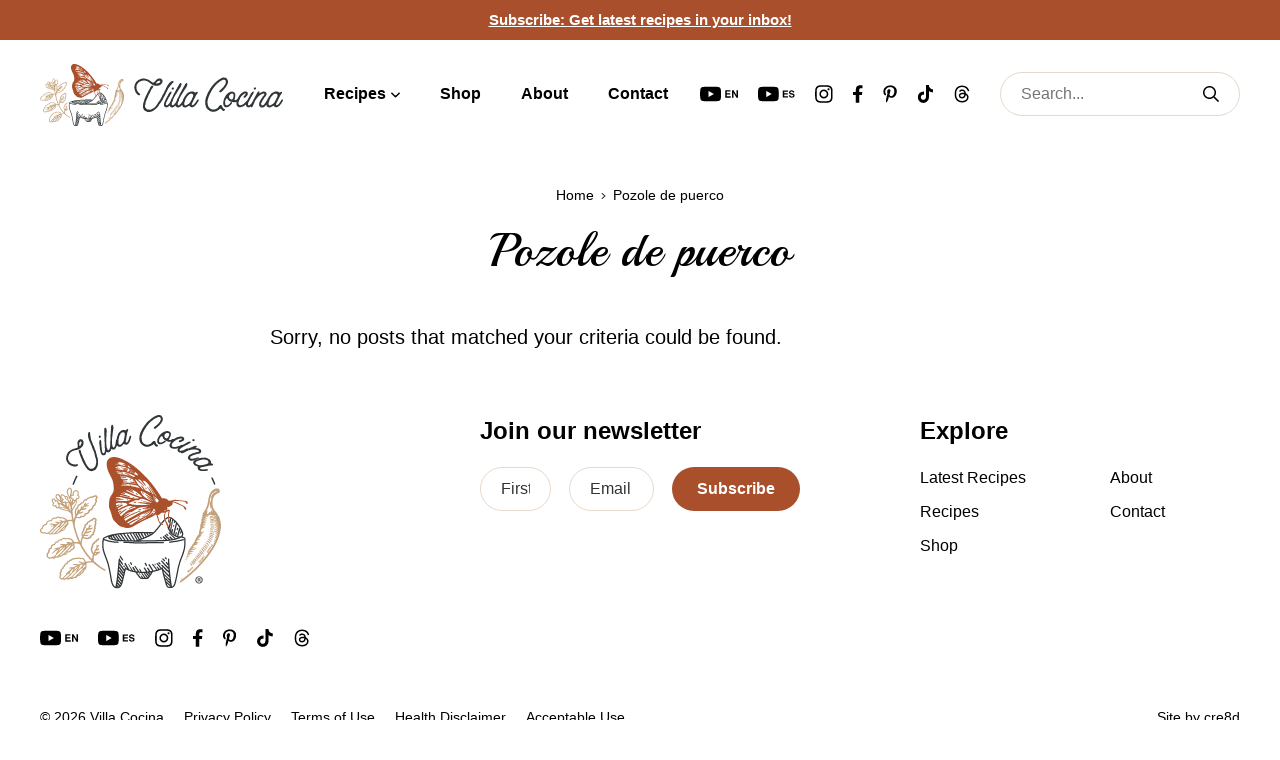

--- FILE ---
content_type: text/html; charset=UTF-8
request_url: https://villacocina.com/tag/pozole-de-puerco/
body_size: 24377
content:
<!DOCTYPE html>
<html lang="en">
<head>
	<meta charset="UTF-8">
	<meta name="viewport" content="initial-scale=1.0,width=device-width,shrink-to-fit=no" />
	<meta http-equiv="X-UA-Compatible" content="IE=edge" />
	<link rel="profile" href="https://gmpg.org/xfn/11" />
	<meta name='robots' content='index, follow, max-image-preview:large, max-snippet:-1, max-video-preview:-1' />
	<style>img:is([sizes="auto" i], [sizes^="auto," i]) { contain-intrinsic-size: 3000px 1500px }</style>
	
	<!-- This site is optimized with the Yoast SEO Premium plugin v26.6 (Yoast SEO v26.6) - https://yoast.com/wordpress/plugins/seo/ -->
	<title>Pozole de puerco Archives - Villa Cocina</title>
	<link rel="canonical" href="https://villacocina.com/tag/pozole-de-puerco/" />
	<meta property="og:locale" content="en_US" />
	<meta property="og:type" content="article" />
	<meta property="og:title" content="Pozole de puerco Archives" />
	<meta property="og:url" content="https://villacocina.com/tag/pozole-de-puerco/" />
	<meta property="og:site_name" content="Villa Cocina" />
	<meta property="og:image" content="https://villacocina.com/wp-content/uploads/2024/03/1200x675-2.jpg" />
	<meta property="og:image:width" content="1200" />
	<meta property="og:image:height" content="675" />
	<meta property="og:image:type" content="image/jpeg" />
	<meta name="twitter:card" content="summary_large_image" />
	<meta name="twitter:site" content="@villa_cocina" />
	<script type="application/ld+json" class="yoast-schema-graph">{"@context":"https://schema.org","@graph":[{"@type":"CollectionPage","@id":"https://villacocina.com/tag/pozole-de-puerco/","url":"https://villacocina.com/tag/pozole-de-puerco/","name":"Pozole de puerco Archives - Villa Cocina","isPartOf":{"@id":"https://villacocina.com/#website"},"breadcrumb":{"@id":"https://villacocina.com/tag/pozole-de-puerco/#breadcrumb"},"inLanguage":"en"},{"@type":"BreadcrumbList","@id":"https://villacocina.com/tag/pozole-de-puerco/#breadcrumb","itemListElement":[{"@type":"ListItem","position":1,"name":"Home","item":"https://villacocina.com/"},{"@type":"ListItem","position":2,"name":"Pozole de puerco"}]},{"@type":"WebSite","@id":"https://villacocina.com/#website","url":"https://villacocina.com/","name":"Villa Cocina","description":"Mouthwatering and Authentic Mexican Cuisine","publisher":{"@id":"https://villacocina.com/#organization"},"potentialAction":[{"@type":"SearchAction","target":{"@type":"EntryPoint","urlTemplate":"https://villacocina.com/?s={search_term_string}"},"query-input":{"@type":"PropertyValueSpecification","valueRequired":true,"valueName":"search_term_string"}}],"inLanguage":"en"},{"@type":"Organization","@id":"https://villacocina.com/#organization","name":"Villa Cocina","url":"https://villacocina.com/","logo":{"@type":"ImageObject","inLanguage":"en","@id":"https://villacocina.com/#/schema/logo/image/","url":"https://villacocina.com/wp-content/uploads/2024/03/1x1-trial-1.jpg","contentUrl":"https://villacocina.com/wp-content/uploads/2024/03/1x1-trial-1.jpg","width":1081,"height":1080,"caption":"Villa Cocina"},"image":{"@id":"https://villacocina.com/#/schema/logo/image/"},"sameAs":["https://www.facebook.com/villacocinaofficial","https://x.com/villa_cocina","https://www.instagram.com/villacocinaofficial/","https://www.pinterest.com/villacocina/","https://www.tiktok.com/@villacocina?lang=en","https://www.youtube.com/c/VillaCocina"],"description":"Villa Cocina is a food blog that focuses on Mexican cuisine. Our goal is to bring Mexico to everyone's table through our recipes."}]}</script>
	<!-- / Yoast SEO Premium plugin. -->


<link rel='dns-prefetch' href='//scripts.mediavine.com' />
<link rel='dns-prefetch' href='//www.googletagmanager.com' />
<link rel='dns-prefetch' href='//fonts.googleapis.com' />
<link rel="alternate" type="application/rss+xml" title="Villa Cocina &raquo; Feed" href="https://villacocina.com/feed/" />
<link rel="alternate" type="application/rss+xml" title="Villa Cocina &raquo; Comments Feed" href="https://villacocina.com/comments/feed/" />
<link rel="alternate" type="application/rss+xml" title="Villa Cocina &raquo; Pozole de puerco Tag Feed" href="https://villacocina.com/tag/pozole-de-puerco/feed/" />
<script>(()=>{"use strict";const e=[400,500,600,700,800,900],t=e=>`wprm-min-${e}`,n=e=>`wprm-max-${e}`,s=new Set,o="ResizeObserver"in window,r=o?new ResizeObserver((e=>{for(const t of e)c(t.target)})):null,i=.5/(window.devicePixelRatio||1);function c(s){const o=s.getBoundingClientRect().width||0;for(let r=0;r<e.length;r++){const c=e[r],a=o<=c+i;o>c+i?s.classList.add(t(c)):s.classList.remove(t(c)),a?s.classList.add(n(c)):s.classList.remove(n(c))}}function a(e){s.has(e)||(s.add(e),r&&r.observe(e),c(e))}!function(e=document){e.querySelectorAll(".wprm-recipe").forEach(a)}();if(new MutationObserver((e=>{for(const t of e)for(const e of t.addedNodes)e instanceof Element&&(e.matches?.(".wprm-recipe")&&a(e),e.querySelectorAll?.(".wprm-recipe").forEach(a))})).observe(document.documentElement,{childList:!0,subtree:!0}),!o){let e=0;addEventListener("resize",(()=>{e&&cancelAnimationFrame(e),e=requestAnimationFrame((()=>s.forEach(c)))}),{passive:!0})}})();</script><script type="text/javascript">
/* <![CDATA[ */
window._wpemojiSettings = {"baseUrl":"https:\/\/s.w.org\/images\/core\/emoji\/16.0.1\/72x72\/","ext":".png","svgUrl":"https:\/\/s.w.org\/images\/core\/emoji\/16.0.1\/svg\/","svgExt":".svg","source":{"concatemoji":"https:\/\/villacocina.com\/wp-includes\/js\/wp-emoji-release.min.js?ver=6.8.3"}};
/*! This file is auto-generated */
!function(s,n){var o,i,e;function c(e){try{var t={supportTests:e,timestamp:(new Date).valueOf()};sessionStorage.setItem(o,JSON.stringify(t))}catch(e){}}function p(e,t,n){e.clearRect(0,0,e.canvas.width,e.canvas.height),e.fillText(t,0,0);var t=new Uint32Array(e.getImageData(0,0,e.canvas.width,e.canvas.height).data),a=(e.clearRect(0,0,e.canvas.width,e.canvas.height),e.fillText(n,0,0),new Uint32Array(e.getImageData(0,0,e.canvas.width,e.canvas.height).data));return t.every(function(e,t){return e===a[t]})}function u(e,t){e.clearRect(0,0,e.canvas.width,e.canvas.height),e.fillText(t,0,0);for(var n=e.getImageData(16,16,1,1),a=0;a<n.data.length;a++)if(0!==n.data[a])return!1;return!0}function f(e,t,n,a){switch(t){case"flag":return n(e,"\ud83c\udff3\ufe0f\u200d\u26a7\ufe0f","\ud83c\udff3\ufe0f\u200b\u26a7\ufe0f")?!1:!n(e,"\ud83c\udde8\ud83c\uddf6","\ud83c\udde8\u200b\ud83c\uddf6")&&!n(e,"\ud83c\udff4\udb40\udc67\udb40\udc62\udb40\udc65\udb40\udc6e\udb40\udc67\udb40\udc7f","\ud83c\udff4\u200b\udb40\udc67\u200b\udb40\udc62\u200b\udb40\udc65\u200b\udb40\udc6e\u200b\udb40\udc67\u200b\udb40\udc7f");case"emoji":return!a(e,"\ud83e\udedf")}return!1}function g(e,t,n,a){var r="undefined"!=typeof WorkerGlobalScope&&self instanceof WorkerGlobalScope?new OffscreenCanvas(300,150):s.createElement("canvas"),o=r.getContext("2d",{willReadFrequently:!0}),i=(o.textBaseline="top",o.font="600 32px Arial",{});return e.forEach(function(e){i[e]=t(o,e,n,a)}),i}function t(e){var t=s.createElement("script");t.src=e,t.defer=!0,s.head.appendChild(t)}"undefined"!=typeof Promise&&(o="wpEmojiSettingsSupports",i=["flag","emoji"],n.supports={everything:!0,everythingExceptFlag:!0},e=new Promise(function(e){s.addEventListener("DOMContentLoaded",e,{once:!0})}),new Promise(function(t){var n=function(){try{var e=JSON.parse(sessionStorage.getItem(o));if("object"==typeof e&&"number"==typeof e.timestamp&&(new Date).valueOf()<e.timestamp+604800&&"object"==typeof e.supportTests)return e.supportTests}catch(e){}return null}();if(!n){if("undefined"!=typeof Worker&&"undefined"!=typeof OffscreenCanvas&&"undefined"!=typeof URL&&URL.createObjectURL&&"undefined"!=typeof Blob)try{var e="postMessage("+g.toString()+"("+[JSON.stringify(i),f.toString(),p.toString(),u.toString()].join(",")+"));",a=new Blob([e],{type:"text/javascript"}),r=new Worker(URL.createObjectURL(a),{name:"wpTestEmojiSupports"});return void(r.onmessage=function(e){c(n=e.data),r.terminate(),t(n)})}catch(e){}c(n=g(i,f,p,u))}t(n)}).then(function(e){for(var t in e)n.supports[t]=e[t],n.supports.everything=n.supports.everything&&n.supports[t],"flag"!==t&&(n.supports.everythingExceptFlag=n.supports.everythingExceptFlag&&n.supports[t]);n.supports.everythingExceptFlag=n.supports.everythingExceptFlag&&!n.supports.flag,n.DOMReady=!1,n.readyCallback=function(){n.DOMReady=!0}}).then(function(){return e}).then(function(){var e;n.supports.everything||(n.readyCallback(),(e=n.source||{}).concatemoji?t(e.concatemoji):e.wpemoji&&e.twemoji&&(t(e.twemoji),t(e.wpemoji)))}))}((window,document),window._wpemojiSettings);
/* ]]> */
</script>
<link rel='stylesheet' id='wprm-public-css' href='https://villacocina.com/wp-content/plugins/wp-recipe-maker/dist/public-modern.css?ver=10.2.4' type='text/css' media='all' />
<style id='wp-emoji-styles-inline-css' type='text/css'>

	img.wp-smiley, img.emoji {
		display: inline !important;
		border: none !important;
		box-shadow: none !important;
		height: 1em !important;
		width: 1em !important;
		margin: 0 0.07em !important;
		vertical-align: -0.1em !important;
		background: none !important;
		padding: 0 !important;
	}
</style>
<link rel='stylesheet' id='wp-block-library-css' href='https://villacocina.com/wp-includes/css/dist/block-library/style.min.css?ver=6.8.3' type='text/css' media='all' />
<style id='wp-block-library-theme-inline-css' type='text/css'>
.wp-block-audio :where(figcaption){color:#555;font-size:13px;text-align:center}.is-dark-theme .wp-block-audio :where(figcaption){color:#ffffffa6}.wp-block-audio{margin:0 0 1em}.wp-block-code{border:1px solid #ccc;border-radius:4px;font-family:Menlo,Consolas,monaco,monospace;padding:.8em 1em}.wp-block-embed :where(figcaption){color:#555;font-size:13px;text-align:center}.is-dark-theme .wp-block-embed :where(figcaption){color:#ffffffa6}.wp-block-embed{margin:0 0 1em}.blocks-gallery-caption{color:#555;font-size:13px;text-align:center}.is-dark-theme .blocks-gallery-caption{color:#ffffffa6}:root :where(.wp-block-image figcaption){color:#555;font-size:13px;text-align:center}.is-dark-theme :root :where(.wp-block-image figcaption){color:#ffffffa6}.wp-block-image{margin:0 0 1em}.wp-block-pullquote{border-bottom:4px solid;border-top:4px solid;color:currentColor;margin-bottom:1.75em}.wp-block-pullquote cite,.wp-block-pullquote footer,.wp-block-pullquote__citation{color:currentColor;font-size:.8125em;font-style:normal;text-transform:uppercase}.wp-block-quote{border-left:.25em solid;margin:0 0 1.75em;padding-left:1em}.wp-block-quote cite,.wp-block-quote footer{color:currentColor;font-size:.8125em;font-style:normal;position:relative}.wp-block-quote:where(.has-text-align-right){border-left:none;border-right:.25em solid;padding-left:0;padding-right:1em}.wp-block-quote:where(.has-text-align-center){border:none;padding-left:0}.wp-block-quote.is-large,.wp-block-quote.is-style-large,.wp-block-quote:where(.is-style-plain){border:none}.wp-block-search .wp-block-search__label{font-weight:700}.wp-block-search__button{border:1px solid #ccc;padding:.375em .625em}:where(.wp-block-group.has-background){padding:1.25em 2.375em}.wp-block-separator.has-css-opacity{opacity:.4}.wp-block-separator{border:none;border-bottom:2px solid;margin-left:auto;margin-right:auto}.wp-block-separator.has-alpha-channel-opacity{opacity:1}.wp-block-separator:not(.is-style-wide):not(.is-style-dots){width:100px}.wp-block-separator.has-background:not(.is-style-dots){border-bottom:none;height:1px}.wp-block-separator.has-background:not(.is-style-wide):not(.is-style-dots){height:2px}.wp-block-table{margin:0 0 1em}.wp-block-table td,.wp-block-table th{word-break:normal}.wp-block-table :where(figcaption){color:#555;font-size:13px;text-align:center}.is-dark-theme .wp-block-table :where(figcaption){color:#ffffffa6}.wp-block-video :where(figcaption){color:#555;font-size:13px;text-align:center}.is-dark-theme .wp-block-video :where(figcaption){color:#ffffffa6}.wp-block-video{margin:0 0 1em}:root :where(.wp-block-template-part.has-background){margin-bottom:0;margin-top:0;padding:1.25em 2.375em}
</style>
<style id='safe-svg-svg-icon-style-inline-css' type='text/css'>
.safe-svg-cover{text-align:center}.safe-svg-cover .safe-svg-inside{display:inline-block;max-width:100%}.safe-svg-cover svg{fill:currentColor;height:100%;max-height:100%;max-width:100%;width:100%}

</style>
<link rel='stylesheet' id='wprmp-public-css' href='https://villacocina.com/wp-content/plugins/wp-recipe-maker-premium/dist/public-pro.css?ver=10.2.4' type='text/css' media='all' />
<style id='global-styles-inline-css' type='text/css'>
:root{--wp--preset--aspect-ratio--square: 1;--wp--preset--aspect-ratio--4-3: 4/3;--wp--preset--aspect-ratio--3-4: 3/4;--wp--preset--aspect-ratio--3-2: 3/2;--wp--preset--aspect-ratio--2-3: 2/3;--wp--preset--aspect-ratio--16-9: 16/9;--wp--preset--aspect-ratio--9-16: 9/16;--wp--preset--color--black: #000000;--wp--preset--color--cyan-bluish-gray: #abb8c3;--wp--preset--color--white: #ffffff;--wp--preset--color--pale-pink: #f78da7;--wp--preset--color--vivid-red: #cf2e2e;--wp--preset--color--luminous-vivid-orange: #ff6900;--wp--preset--color--luminous-vivid-amber: #fcb900;--wp--preset--color--light-green-cyan: #7bdcb5;--wp--preset--color--vivid-green-cyan: #00d084;--wp--preset--color--pale-cyan-blue: #8ed1fc;--wp--preset--color--vivid-cyan-blue: #0693e3;--wp--preset--color--vivid-purple: #9b51e0;--wp--preset--gradient--vivid-cyan-blue-to-vivid-purple: linear-gradient(135deg,rgba(6,147,227,1) 0%,rgb(155,81,224) 100%);--wp--preset--gradient--light-green-cyan-to-vivid-green-cyan: linear-gradient(135deg,rgb(122,220,180) 0%,rgb(0,208,130) 100%);--wp--preset--gradient--luminous-vivid-amber-to-luminous-vivid-orange: linear-gradient(135deg,rgba(252,185,0,1) 0%,rgba(255,105,0,1) 100%);--wp--preset--gradient--luminous-vivid-orange-to-vivid-red: linear-gradient(135deg,rgba(255,105,0,1) 0%,rgb(207,46,46) 100%);--wp--preset--gradient--very-light-gray-to-cyan-bluish-gray: linear-gradient(135deg,rgb(238,238,238) 0%,rgb(169,184,195) 100%);--wp--preset--gradient--cool-to-warm-spectrum: linear-gradient(135deg,rgb(74,234,220) 0%,rgb(151,120,209) 20%,rgb(207,42,186) 40%,rgb(238,44,130) 60%,rgb(251,105,98) 80%,rgb(254,248,76) 100%);--wp--preset--gradient--blush-light-purple: linear-gradient(135deg,rgb(255,206,236) 0%,rgb(152,150,240) 100%);--wp--preset--gradient--blush-bordeaux: linear-gradient(135deg,rgb(254,205,165) 0%,rgb(254,45,45) 50%,rgb(107,0,62) 100%);--wp--preset--gradient--luminous-dusk: linear-gradient(135deg,rgb(255,203,112) 0%,rgb(199,81,192) 50%,rgb(65,88,208) 100%);--wp--preset--gradient--pale-ocean: linear-gradient(135deg,rgb(255,245,203) 0%,rgb(182,227,212) 50%,rgb(51,167,181) 100%);--wp--preset--gradient--electric-grass: linear-gradient(135deg,rgb(202,248,128) 0%,rgb(113,206,126) 100%);--wp--preset--gradient--midnight: linear-gradient(135deg,rgb(2,3,129) 0%,rgb(40,116,252) 100%);--wp--preset--font-size--small: 13px;--wp--preset--font-size--medium: 20px;--wp--preset--font-size--large: 36px;--wp--preset--font-size--x-large: 42px;--wp--preset--spacing--20: 0.44rem;--wp--preset--spacing--30: 0.67rem;--wp--preset--spacing--40: 1rem;--wp--preset--spacing--50: 1.5rem;--wp--preset--spacing--60: 2.25rem;--wp--preset--spacing--70: 3.38rem;--wp--preset--spacing--80: 5.06rem;--wp--preset--shadow--natural: 6px 6px 9px rgba(0, 0, 0, 0.2);--wp--preset--shadow--deep: 12px 12px 50px rgba(0, 0, 0, 0.4);--wp--preset--shadow--sharp: 6px 6px 0px rgba(0, 0, 0, 0.2);--wp--preset--shadow--outlined: 6px 6px 0px -3px rgba(255, 255, 255, 1), 6px 6px rgba(0, 0, 0, 1);--wp--preset--shadow--crisp: 6px 6px 0px rgba(0, 0, 0, 1);}:where(body) { margin: 0; }.wp-site-blocks > .alignleft { float: left; margin-right: 2em; }.wp-site-blocks > .alignright { float: right; margin-left: 2em; }.wp-site-blocks > .aligncenter { justify-content: center; margin-left: auto; margin-right: auto; }:where(.is-layout-flex){gap: 0.5em;}:where(.is-layout-grid){gap: 0.5em;}.is-layout-flow > .alignleft{float: left;margin-inline-start: 0;margin-inline-end: 2em;}.is-layout-flow > .alignright{float: right;margin-inline-start: 2em;margin-inline-end: 0;}.is-layout-flow > .aligncenter{margin-left: auto !important;margin-right: auto !important;}.is-layout-constrained > .alignleft{float: left;margin-inline-start: 0;margin-inline-end: 2em;}.is-layout-constrained > .alignright{float: right;margin-inline-start: 2em;margin-inline-end: 0;}.is-layout-constrained > .aligncenter{margin-left: auto !important;margin-right: auto !important;}.is-layout-constrained > :where(:not(.alignleft):not(.alignright):not(.alignfull)){margin-left: auto !important;margin-right: auto !important;}body .is-layout-flex{display: flex;}.is-layout-flex{flex-wrap: wrap;align-items: center;}.is-layout-flex > :is(*, div){margin: 0;}body .is-layout-grid{display: grid;}.is-layout-grid > :is(*, div){margin: 0;}body{padding-top: 0px;padding-right: 0px;padding-bottom: 0px;padding-left: 0px;}:root :where(.wp-element-button, .wp-block-button__link){background-color: #32373c;border-width: 0;color: #fff;font-family: inherit;font-size: inherit;line-height: inherit;padding: calc(0.667em + 2px) calc(1.333em + 2px);text-decoration: none;}.has-black-color{color: var(--wp--preset--color--black) !important;}.has-cyan-bluish-gray-color{color: var(--wp--preset--color--cyan-bluish-gray) !important;}.has-white-color{color: var(--wp--preset--color--white) !important;}.has-pale-pink-color{color: var(--wp--preset--color--pale-pink) !important;}.has-vivid-red-color{color: var(--wp--preset--color--vivid-red) !important;}.has-luminous-vivid-orange-color{color: var(--wp--preset--color--luminous-vivid-orange) !important;}.has-luminous-vivid-amber-color{color: var(--wp--preset--color--luminous-vivid-amber) !important;}.has-light-green-cyan-color{color: var(--wp--preset--color--light-green-cyan) !important;}.has-vivid-green-cyan-color{color: var(--wp--preset--color--vivid-green-cyan) !important;}.has-pale-cyan-blue-color{color: var(--wp--preset--color--pale-cyan-blue) !important;}.has-vivid-cyan-blue-color{color: var(--wp--preset--color--vivid-cyan-blue) !important;}.has-vivid-purple-color{color: var(--wp--preset--color--vivid-purple) !important;}.has-black-background-color{background-color: var(--wp--preset--color--black) !important;}.has-cyan-bluish-gray-background-color{background-color: var(--wp--preset--color--cyan-bluish-gray) !important;}.has-white-background-color{background-color: var(--wp--preset--color--white) !important;}.has-pale-pink-background-color{background-color: var(--wp--preset--color--pale-pink) !important;}.has-vivid-red-background-color{background-color: var(--wp--preset--color--vivid-red) !important;}.has-luminous-vivid-orange-background-color{background-color: var(--wp--preset--color--luminous-vivid-orange) !important;}.has-luminous-vivid-amber-background-color{background-color: var(--wp--preset--color--luminous-vivid-amber) !important;}.has-light-green-cyan-background-color{background-color: var(--wp--preset--color--light-green-cyan) !important;}.has-vivid-green-cyan-background-color{background-color: var(--wp--preset--color--vivid-green-cyan) !important;}.has-pale-cyan-blue-background-color{background-color: var(--wp--preset--color--pale-cyan-blue) !important;}.has-vivid-cyan-blue-background-color{background-color: var(--wp--preset--color--vivid-cyan-blue) !important;}.has-vivid-purple-background-color{background-color: var(--wp--preset--color--vivid-purple) !important;}.has-black-border-color{border-color: var(--wp--preset--color--black) !important;}.has-cyan-bluish-gray-border-color{border-color: var(--wp--preset--color--cyan-bluish-gray) !important;}.has-white-border-color{border-color: var(--wp--preset--color--white) !important;}.has-pale-pink-border-color{border-color: var(--wp--preset--color--pale-pink) !important;}.has-vivid-red-border-color{border-color: var(--wp--preset--color--vivid-red) !important;}.has-luminous-vivid-orange-border-color{border-color: var(--wp--preset--color--luminous-vivid-orange) !important;}.has-luminous-vivid-amber-border-color{border-color: var(--wp--preset--color--luminous-vivid-amber) !important;}.has-light-green-cyan-border-color{border-color: var(--wp--preset--color--light-green-cyan) !important;}.has-vivid-green-cyan-border-color{border-color: var(--wp--preset--color--vivid-green-cyan) !important;}.has-pale-cyan-blue-border-color{border-color: var(--wp--preset--color--pale-cyan-blue) !important;}.has-vivid-cyan-blue-border-color{border-color: var(--wp--preset--color--vivid-cyan-blue) !important;}.has-vivid-purple-border-color{border-color: var(--wp--preset--color--vivid-purple) !important;}.has-vivid-cyan-blue-to-vivid-purple-gradient-background{background: var(--wp--preset--gradient--vivid-cyan-blue-to-vivid-purple) !important;}.has-light-green-cyan-to-vivid-green-cyan-gradient-background{background: var(--wp--preset--gradient--light-green-cyan-to-vivid-green-cyan) !important;}.has-luminous-vivid-amber-to-luminous-vivid-orange-gradient-background{background: var(--wp--preset--gradient--luminous-vivid-amber-to-luminous-vivid-orange) !important;}.has-luminous-vivid-orange-to-vivid-red-gradient-background{background: var(--wp--preset--gradient--luminous-vivid-orange-to-vivid-red) !important;}.has-very-light-gray-to-cyan-bluish-gray-gradient-background{background: var(--wp--preset--gradient--very-light-gray-to-cyan-bluish-gray) !important;}.has-cool-to-warm-spectrum-gradient-background{background: var(--wp--preset--gradient--cool-to-warm-spectrum) !important;}.has-blush-light-purple-gradient-background{background: var(--wp--preset--gradient--blush-light-purple) !important;}.has-blush-bordeaux-gradient-background{background: var(--wp--preset--gradient--blush-bordeaux) !important;}.has-luminous-dusk-gradient-background{background: var(--wp--preset--gradient--luminous-dusk) !important;}.has-pale-ocean-gradient-background{background: var(--wp--preset--gradient--pale-ocean) !important;}.has-electric-grass-gradient-background{background: var(--wp--preset--gradient--electric-grass) !important;}.has-midnight-gradient-background{background: var(--wp--preset--gradient--midnight) !important;}.has-small-font-size{font-size: var(--wp--preset--font-size--small) !important;}.has-medium-font-size{font-size: var(--wp--preset--font-size--medium) !important;}.has-large-font-size{font-size: var(--wp--preset--font-size--large) !important;}.has-x-large-font-size{font-size: var(--wp--preset--font-size--x-large) !important;}
:where(.wp-block-post-template.is-layout-flex){gap: 1.25em;}:where(.wp-block-post-template.is-layout-grid){gap: 1.25em;}
:where(.wp-block-columns.is-layout-flex){gap: 2em;}:where(.wp-block-columns.is-layout-grid){gap: 2em;}
:root :where(.wp-block-pullquote){font-size: 1.5em;line-height: 1.6;}
</style>
<link rel='stylesheet' id='df-fonts-css' href='https://fonts.googleapis.com/css2?family=Playball&#038;display=swap' type='text/css' media='all' />
<link rel='stylesheet' id='df-style-css' href='https://villacocina.com/wp-content/themes/designfood/style.css?ver=1757388690' type='text/css' media='all' />
<style id='kadence-blocks-global-variables-inline-css' type='text/css'>
:root {--global-kb-font-size-sm:clamp(0.8rem, 0.73rem + 0.217vw, 0.9rem);--global-kb-font-size-md:clamp(1.1rem, 0.995rem + 0.326vw, 1.25rem);--global-kb-font-size-lg:clamp(1.75rem, 1.576rem + 0.543vw, 2rem);--global-kb-font-size-xl:clamp(2.25rem, 1.728rem + 1.63vw, 3rem);--global-kb-font-size-xxl:clamp(2.5rem, 1.456rem + 3.26vw, 4rem);--global-kb-font-size-xxxl:clamp(2.75rem, 0.489rem + 7.065vw, 6rem);}:root {--global-palette1: #3182CE;--global-palette2: #2B6CB0;--global-palette3: #1A202C;--global-palette4: #2D3748;--global-palette5: #4A5568;--global-palette6: #718096;--global-palette7: #EDF2F7;--global-palette8: #F7FAFC;--global-palette9: #ffffff;}
</style>
<script type="text/javascript" async="async" fetchpriority="high" data-noptimize="1" data-cfasync="false" src="https://scripts.mediavine.com/tags/3b89ff69-f937-4a95-b5f6-a82cc923dfb4.js?ver=6.8.3" id="mv-script-wrapper-js"></script>
<script type="text/javascript" src="https://villacocina.com/wp-includes/js/jquery/jquery.min.js?ver=3.7.1" id="jquery-core-js"></script>
<script type="text/javascript" src="https://villacocina.com/wp-includes/js/jquery/jquery-migrate.min.js?ver=3.4.1" id="jquery-migrate-js"></script>

<!-- Google tag (gtag.js) snippet added by Site Kit -->
<!-- Google Analytics snippet added by Site Kit -->
<script type="text/javascript" src="https://www.googletagmanager.com/gtag/js?id=GT-PZX98WQS" id="google_gtagjs-js" async></script>
<script type="text/javascript" id="google_gtagjs-js-after">
/* <![CDATA[ */
window.dataLayer = window.dataLayer || [];function gtag(){dataLayer.push(arguments);}
gtag("set","linker",{"domains":["villacocina.com"]});
gtag("js", new Date());
gtag("set", "developer_id.dZTNiMT", true);
gtag("config", "GT-PZX98WQS");
/* ]]> */
</script>
<link rel="https://api.w.org/" href="https://villacocina.com/wp-json/" /><link rel="alternate" title="JSON" type="application/json" href="https://villacocina.com/wp-json/wp/v2/tags/279" /><link rel="EditURI" type="application/rsd+xml" title="RSD" href="https://villacocina.com/xmlrpc.php?rsd" />
<meta name="generator" content="Site Kit by Google 1.168.0" /><style type="text/css"> .tippy-box[data-theme~="wprm"] { background-color: #333333; color: #FFFFFF; } .tippy-box[data-theme~="wprm"][data-placement^="top"] > .tippy-arrow::before { border-top-color: #333333; } .tippy-box[data-theme~="wprm"][data-placement^="bottom"] > .tippy-arrow::before { border-bottom-color: #333333; } .tippy-box[data-theme~="wprm"][data-placement^="left"] > .tippy-arrow::before { border-left-color: #333333; } .tippy-box[data-theme~="wprm"][data-placement^="right"] > .tippy-arrow::before { border-right-color: #333333; } .tippy-box[data-theme~="wprm"] a { color: #FFFFFF; } .wprm-comment-rating svg { width: 18px !important; height: 18px !important; } img.wprm-comment-rating { width: 90px !important; height: 18px !important; } body { --comment-rating-star-color: #a94f2c; } body { --wprm-popup-font-size: 16px; } body { --wprm-popup-background: #ffffff; } body { --wprm-popup-title: #000000; } body { --wprm-popup-content: #444444; } body { --wprm-popup-button-background: #444444; } body { --wprm-popup-button-text: #ffffff; } body { --wprm-popup-accent: #747B2D; }</style><style type="text/css">.wprm-glossary-term {color: #5A822B;text-decoration: underline;cursor: help;}</style><style type="text/css">.wprm-recipe-template-snippet-basic-buttons {
    font-family: inherit; /* wprm_font_family type=font */
    font-size: 0.9em; /* wprm_font_size type=font_size */
    text-align: center; /* wprm_text_align type=align */
    margin-top: 0px; /* wprm_margin_top type=size */
    margin-bottom: 10px; /* wprm_margin_bottom type=size */
}
.wprm-recipe-template-snippet-basic-buttons a  {
    margin: 5px; /* wprm_margin_button type=size */
    margin: 5px; /* wprm_margin_button type=size */
}

.wprm-recipe-template-snippet-basic-buttons a:first-child {
    margin-left: 0;
}
.wprm-recipe-template-snippet-basic-buttons a:last-child {
    margin-right: 0;
}.wprm-recipe-template-designfood .wprm-block-text-bold {font-weight:600 !important;}

.wprm-recipe-template-designfood .designfood-recipe-wrap {border:1px solid var(--df-color-border);background:var(--df-color-palebg);padding:40px;font-size:18px;}

@media screen and (max-width:767px) {
	.wprm-recipe-template-designfood .designfood-recipe-wrap {padding:30px 20px;}
}

@media screen and (max-width:389px) {
	.wprm-recipe-container {margin-left:-10px;margin-right:-10px;}
	.wprm-recipe-template-designfood .designfood-recipe-wrap {padding-left:10px;padding-right:10px;}
}

@media screen and (max-width:339px) {
	.wprm-recipe-container {margin-left:0;margin-right:0;}
}

.wprm-recipe-template-designfood .designfood-recipe-header {display:flex;flex-direction:row-reverse;}

.wprm-recipe-template-designfood .designfood-recipe-side {width:240px;flex-shrink:0;margin-left:30px;margin-bottom:30px;}
.wprm-recipe-template-designfood .designfood-recipe-left {flex-grow:1;}

@media screen and (max-width:1279px) and (min-width:1024px), screen and (max-width:767px) {
	.wprm-recipe-template-designfood .designfood-recipe-header {display:block;}
	.wprm-recipe-template-designfood .designfood-recipe-side {margin-left:auto;margin-right:auto;max-width:100%;}
}

.wprm-recipe-template-designfood .designfood-recipe-buttons {margin-top:20px;position:relative;}
.wprm-recipe-template-designfood .designfood-recipe-buttons .sharebuttonwrap {position:static;}
.wprm-recipe-template-designfood .designfood-recipe-buttons ul {margin:0 0 0 -20px;padding:0;list-style:none;display:flex;}
.wprm-recipe-template-designfood .designfood-recipe-buttons ul li {margin:0 0 0 20px;padding:0;flex:1;}
.wprm-recipe-template-designfood .designfood-recipe-buttons ul li a.btn {display:block;padding-left:0;padding-right:0;}
.wprm-recipe-template-designfood .designfood-recipe-buttons ul li a.btn .cicon {margin-left:8px;font-size:14px;}

.wprm-recipe-template-designfood .wprm-recipe-rating {display:flex;flex-wrap:wrap;align-items:center;row-gap:7px;margin-bottom:20px;margin-left:-15px;}
.wprm-recipe-template-designfood .wprm-recipe-rating .wprm-recipe-rating-details,
.wprm-recipe-template-designfood .wprm-recipe-rating .starwrap {margin-left:15px;}
.wprm-recipe-template-designfood .wprm-recipe-rating .starwrap {color:var(--df-color-primary);}
.wprm-recipe-template-designfood .wprm-recipe-rating .wprm-recipe-rating-details {font-size:16px;line-height:24px;}

.wprm-recipe-template-designfood .wprm-recipe-author-container {margin-top:-10px;margin-bottom:20px;}

#fullwrap .wprm-recipe-template-designfood .wprm-recipe-rating {line-height:24px;}
#fullwrap .wprm-recipe-template-designfood .wprm-rating-star svg {width:24px;height:24px;}

@media screen and (max-width:767px) {
	.wprm-recipe-template-designfood .wprm-recipe-author-container {text-align:center;}

	.wprm-recipe-template-designfood .wprm-recipe-rating {justify-content:center;}
	.wprm-recipe-template-designfood .wprm-recipe-rating .wprm-recipe-rating-details {font-size:14px;line-height:22px;}

	#fullwrap .wprm-recipe-template-designfood .wprm-recipe-rating {line-height:22px;}
	#fullwrap .wprm-recipe-template-designfood .wprm-rating-star svg {width:22px;height:22px;}
}

.wprm-recipe-template-designfood .wprm-prevent-sleep {margin:0 0 -10px 0;}
.wprm-recipe-template-designfood .wprm-prevent-sleep input[type="checkbox"] {margin-right:0;}


.wprm-recipe-template-designfood .wprm-recipe-meta-container {margin:20px 0;}

.wprm-recipe-template-designfood .designfood-recipe-left .wprm-recipe-meta-container {margin-top:0;}

.wprm-recipe-template-designfood .wprm-recipe-equipment-container,
.wprm-recipe-template-designfood .wprm-recipe-instructions-container,
.wprm-recipe-template-designfood .wprm-toggle-switch-container,
.wprm-recipe-template-designfood .wprm-recipe-ingredients-container,
.wprm-recipe-template-designfood .wprm-recipe-video-container,
.wprm-recipe-template-designfood .wprm-recipe-notes-container,
.wprm-recipe-template-designfood .wprm-nutrition-label-container,
.wprm-recipe-template-designfood .wprm-recipe-nutrition-container {
	margin-bottom:30px;
}

.wprm-recipe-template-designfood .wprm-recipe-summary {margin-bottom:20px;}

.wprm-recipe-template-designfood .wprm-recipe-video .fluid-width-video-wrapper-b {margin:0;}

.wprm-recipe-template-designfood h2 {margin:0 0 20px 0 !important;font-size:32px;line-height:40px;font-weight:600 !important;}

.wprm-recipe-template-designfood .postdiets {font-size:14px;line-height:20px;margin-top:10px !important;}
.wprm-recipe-template-designfood .postdiets ul {margin:0 0 0 -10px;padding:0;list-style:none;display:flex;flex-wrap:wrap;row-gap:10px;}
.wprm-recipe-template-designfood .postdiets ul li {margin:0 0 0 10px;padding:0;position:relative;text-align:center;}
.wprm-recipe-template-designfood .postdiets ul li .abbrev {background:var(--df-color-primary);color:var(--df-color-white);border-radius:50%;width:40px;height:40px;display:inline-flex;align-items:center;justify-content:center;box-sizing:border-box;padding:5px;font-weight:600;transition:background 0.3s;}
.wprm-recipe-template-designfood .postdiets ul li:hover .abbrev {background:var(--df-color-primary-hover);}
.wprm-recipe-template-designfood .postdiets li .tooltip {visibility:hidden;opacity:0;position:absolute;left:0;bottom:-31px;display:none;white-space:nowrap;background:var(--df-color-white);border:1px solid var(--df-color-border);padding:4px 8px;border-radius:14px;transition:visibility 0.3s, opacity 0.3s;font-weight:600;font-size:12px;line-height:18px;}
.wprm-recipe-template-designfood .postdiets li .abbrev:hover + .tooltip, 
.wprm-recipe-template-designfood .postdiets li .abbrev:focus + .tooltip {visibility:visible;opacity:1;display:block;}
.wprm-recipe-template-designfood .postdiets li .abbrev.notooltip + .tooltip {visibility:hidden !important;opacity:0 !important;display:none !important;}

@media screen and (max-width:767px) {
	.wprm-recipe-template-designfood .postdiets ul {justify-content:center;}
}

.wprm-recipe-template-designfood h3 {margin:0 0 15px 0 !important;font-size:24px !important;line-height:32px !important;font-weight:600 !important;}
.wprm-recipe-template-designfood h4, .wprm-recipe-template-designfood h4.wprm-recipe-group-name {margin:15px 0 10px 0 !important;font-size:20px !important;line-height:28px !important;font-weight:600 !important;font-family:inherit;}

@media screen and (max-width:767px) {
	.wprm-recipe-template-designfood h2 {text-align:center;font-size:28px;line-height:36px;}
	.wprm-recipe-template-designfood h3 {font-size:22px !important;line-height:28px !important;}	
	.wprm-recipe-template-designfood h4, .wprm-recipe-template-designfood h4.wprm-recipe-group-name {font-size:18px !important;line-height:26px !important;}	
}

.wprm-recipe-template-designfood .wprm-recipe-meta-container {display:block;}

.wprm-recipe-template-designfood span.wprm-recipe-servings {font-weight:inherit;}
.wprm-recipe-template-designfood .wprm-recipe-details-unit {font-size:inherit;}

.wprm-recipe-template-designfood .wprm-header-has-actions {display:flex;flex-wrap:wrap;row-gap:10px;align-items:center;}
.wprm-recipe-template-designfood .wprm-header-has-actions>span.leftlabel {flex-grow:1;padding-right:10px;}
.wprm-recipe-template-designfood .wprm-header-has-actions button {font-size:14px;line-height:20px;padding:5px 12px;font-weight:600;}

.wprm-recipe-template-designfood .wprm-toggle-switch input:focus + .wprm-toggle-switch-slider {box-shadow:none;}

.wprm-recipe-template-designfood ul.wprm-recipe-instructions {list-style:none;margin:0;padding:0;}
.wprm-recipe-template-designfood ul.wprm-recipe-instructions>li {margin:0 0 0.6em 0;padding-left:1.925em;position:relative;list-style:none !important;}
.wprm-recipe-template-designfood ul.wprm-recipe-instructions>li:last-child {margin-bottom:0;}
.wprm-recipe-template-designfood ul.wprm-recipe-instructions>li p {margin:0;}
.wprm-recipe-template-designfood ul.wprm-recipe-instructions>li:before {display:block;content:counter(list-item);background:var(--df-color-body);color:var(--df-color-white);border-radius:50%;text-align:center;font-weight:600;position:absolute;left:0.265em;top:0.5em;font-size:0.6em;width:2em;height:2em;line-height:2em;}

.wprm-recipe-template-designfood .wprm-recipe-instructions-container .wprm-recipe-instruction-media {margin:20px 0;}
.wprm-recipe-template-designfood .wprm-recipe-instructions-container li:last-child .wprm-recipe-instruction-media {margin-bottom:0;}
.wprm-recipe-template-designfood .wprm-recipe-instructions-container .wprm-recipe-instruction-media > * {vertical-align:bottom;}

.wprm-recipe-template-designfood .wprm-recipe-notes-container h3 {font-style:normal;}

.wprm-recipe-template-designfood .wprm-recipe-equipment-container ul, 
.wprm-recipe-template-designfood .wprm-recipe-notes-container ul, 
.wprm-recipe-template-designfood .wprm-recipe-notes-container ol {margin:0;padding:0 0 0 1.6em;}

.wprm-recipe-template-designfood .wprm-recipe-notes-container ul, 
.wprm-recipe-template-designfood .wprm-recipe-notes-container ol {margin-top:10px;margin-bottom:10px;}
 
.wprm-recipe-template-designfood .wprm-recipe-equipment-container li,
.wprm-recipe-template-designfood .wprm-recipe-notes-container li {margin:0 0 4px 0;padding:0 0 0 0.3125em;}

.wprm-recipe-template-designfood .wprm-recipe-ingredients {margin:0;padding:0;}
.wprm-recipe-template-designfood .wprm-recipe-ingredients li {margin:0 0 8px 0;padding:0 0 0 34px;list-style:none !important;position:relative;line-height:30px;}
.wprm-recipe-template-designfood .wprm-recipe-ingredients li input[type="checkbox"] {opacity:0;position:absolute;top:4px;left:0px;width:22px;height:22px;z-index:1;}
.wprm-recipe-template-designfood .wprm-recipe-ingredients li input[type="checkbox"]:focus-visible + span {box-shadow:0 0 3px var(--df-color-body);}
.wprm-recipe-template-designfood .wprm-recipe-ingredients li input[type="checkbox"] + span {position:relative;display:block;position:absolute;top:4px;left:0px;width:22px;height:22px;border:none;box-sizing:border-box;cursor:pointer;border:1px solid var(--df-color-body);}
.wprm-recipe-template-designfood .wprm-recipe-ingredients li input[type="checkbox"]:checked + span:after {content:"";display:block;position:absolute;top:2px;left:2px;width:16px;height:16px;background-size:100%;background-repeat:no-repeat;background-image: url("data:image/svg+xml,%3Csvg version='1.1' xmlns='http://www.w3.org/2000/svg' width='32' height='32' viewBox='0 0 32 32'%3E%3Cpath fill='%23000' d='M27.241 5.217l-16.44 16.44-6.041-6.041c-0.293-0.293-0.768-0.293-1.061 0l-1.768 1.768c-0.293 0.293-0.293 0.768 0 1.061l8.339 8.339c0.293 0.293 0.768 0.293 1.061 0l18.738-18.738c0.293-0.293 0.293-0.768 0-1.061l-1.768-1.768c-0.293-0.293-0.768-0.293-1.061 0z'%3E%3C/path%3E%3C/svg%3E%0A");}
.wprm-recipe-template-designfood .wprm-recipe-ingredients li.strikeout {text-decoration:line-through;}

.wprm-recipe-template-designfood .wprm-recipe-details-container-separate {font-size:14px;line-height:22px;}
.wprm-recipe-template-designfood .wprm-recipe-details-container-separate .wprm-recipe-block-container + .wprm-recipe-block-container {margin-top:2px;}

.wprm-recipe-template-designfood .wprm-recipe-details-container-customtable {display:table;font-size:14px;line-height:20px;}
.wprm-recipe-template-designfood .wprm-recipe-details-container-customtable>div {display:table-row;}
.wprm-recipe-template-designfood .wprm-recipe-details-container-customtable>div>span {display:table-cell;padding-top:5px;}
.wprm-recipe-template-designfood .wprm-recipe-details-container-customtable>div:first-child>span {padding-top:0;}
.wprm-recipe-template-designfood .wprm-recipe-details-container-customtable>div>span:first-child {padding-right:30px;}

.wprm-recipe-template-designfood .wprm-recipe-nutrition-container {font-size:14px;}

.wprm-recipe-template-designfood .wprm-recipe-nutrition-container .nutrition-disclaimer {font-style:italic;margin-top:10px;}

.wprm-recipe-template-designfood .wprm-nutrition-label-container-simple .wprm-nutrition-label-text-nutrition-unit {font-size:inherit;}
.wprm-recipe-template-designfood .wprm-nutrition-label-container-simple .wprm-nutrition-label-text-nutrition-container {display:inline-block;margin-right:20px;}

.wprm-recipe-template-designfood .wprm-nutrition-label-container {margin-bottom:0;}

.wprm-recipe-template-designfood .didyoumake h3 .cicon {vertical-align:top;height:32px;margin-right:12px;}
.wprm-recipe-template-designfood .didyoumake .stars {display:inline-block;vertical-align:top;}
.wprm-recipe-template-designfood .didyoumake .stars .cicon {font-size:22px;color:var(--df-color-primary);vertical-align:top;height:32.4px;}

.wprm-recipe-template-designfood .wprm-recipe-servings-container {margin-bottom:15px;}.wprm-recipe-template-compact-howto {
    margin: 20px auto;
    background-color: #fafafa; /* wprm_background type=color */
    font-family: -apple-system, BlinkMacSystemFont, "Segoe UI", Roboto, Oxygen-Sans, Ubuntu, Cantarell, "Helvetica Neue", sans-serif; /* wprm_main_font_family type=font */
    font-size: 0.9em; /* wprm_main_font_size type=font_size */
    line-height: 1.5em; /* wprm_main_line_height type=font_size */
    color: #333333; /* wprm_main_text type=color */
    max-width: 650px; /* wprm_max_width type=size */
}
.wprm-recipe-template-compact-howto a {
    color: #3498db; /* wprm_link type=color */
}
.wprm-recipe-template-compact-howto p, .wprm-recipe-template-compact-howto li {
    font-family: -apple-system, BlinkMacSystemFont, "Segoe UI", Roboto, Oxygen-Sans, Ubuntu, Cantarell, "Helvetica Neue", sans-serif; /* wprm_main_font_family type=font */
    font-size: 1em !important;
    line-height: 1.5em !important; /* wprm_main_line_height type=font_size */
}
.wprm-recipe-template-compact-howto li {
    margin: 0 0 0 32px !important;
    padding: 0 !important;
}
.rtl .wprm-recipe-template-compact-howto li {
    margin: 0 32px 0 0 !important;
}
.wprm-recipe-template-compact-howto ol, .wprm-recipe-template-compact-howto ul {
    margin: 0 !important;
    padding: 0 !important;
}
.wprm-recipe-template-compact-howto br {
    display: none;
}
.wprm-recipe-template-compact-howto .wprm-recipe-name,
.wprm-recipe-template-compact-howto .wprm-recipe-header {
    font-family: -apple-system, BlinkMacSystemFont, "Segoe UI", Roboto, Oxygen-Sans, Ubuntu, Cantarell, "Helvetica Neue", sans-serif; /* wprm_header_font_family type=font */
    color: #000000; /* wprm_header_text type=color */
    line-height: 1.3em; /* wprm_header_line_height type=font_size */
}
.wprm-recipe-template-compact-howto .wprm-recipe-header * {
    font-family: -apple-system, BlinkMacSystemFont, "Segoe UI", Roboto, Oxygen-Sans, Ubuntu, Cantarell, "Helvetica Neue", sans-serif; /* wprm_main_font_family type=font */
}
.wprm-recipe-template-compact-howto h1,
.wprm-recipe-template-compact-howto h2,
.wprm-recipe-template-compact-howto h3,
.wprm-recipe-template-compact-howto h4,
.wprm-recipe-template-compact-howto h5,
.wprm-recipe-template-compact-howto h6 {
    font-family: -apple-system, BlinkMacSystemFont, "Segoe UI", Roboto, Oxygen-Sans, Ubuntu, Cantarell, "Helvetica Neue", sans-serif; /* wprm_header_font_family type=font */
    color: #212121; /* wprm_header_text type=color */
    line-height: 1.3em; /* wprm_header_line_height type=font_size */
    margin: 0 !important;
    padding: 0 !important;
}
.wprm-recipe-template-compact-howto .wprm-recipe-header {
    margin-top: 1.2em !important;
}
.wprm-recipe-template-compact-howto h1 {
    font-size: 2em; /* wprm_h1_size type=font_size */
}
.wprm-recipe-template-compact-howto h2 {
    font-size: 1.8em; /* wprm_h2_size type=font_size */
}
.wprm-recipe-template-compact-howto h3 {
    font-size: 1.2em; /* wprm_h3_size type=font_size */
}
.wprm-recipe-template-compact-howto h4 {
    font-size: 1em; /* wprm_h4_size type=font_size */
}
.wprm-recipe-template-compact-howto h5 {
    font-size: 1em; /* wprm_h5_size type=font_size */
}
.wprm-recipe-template-compact-howto h6 {
    font-size: 1em; /* wprm_h6_size type=font_size */
}.wprm-recipe-template-compact-howto {
	border-style: solid; /* wprm_border_style type=border */
	border-width: 1px; /* wprm_border_width type=size */
	border-color: #777777; /* wprm_border type=color */
	border-radius: 0px; /* wprm_border_radius type=size */
	padding: 10px;
}.wprm-recipe-template-meadow {
    margin: 20px auto;
    background-color: #ffffff; /* wprm_background type=color */
    font-family: "Inter", sans-serif; /* wprm_main_font_family type=font */
    font-size: 16px; /* wprm_main_font_size type=font_size */
    line-height: 1.5em; /* wprm_main_line_height type=font_size */
    color: #000000; /* wprm_main_text type=color */
    max-width: 1600px; /* wprm_max_width type=size */

    --meadow-accent-color: #747B2D; /* wprm_accent_color type=color */
    --meadow-main-background-color: #F3F4EC; /* wprm_main_background_color type=color */

    border: 0;
    border-top: 1px solid var(--meadow-accent-color);

    --meadow-list-border-color: #DEB538; /* wprm_list_border_color type=color */
}
.wprm-recipe-template-meadow a {
    color: #000000; /* wprm_link type=color */
}
.wprm-recipe-template-meadow p, .wprm-recipe-template-meadow li {
    font-family: "Inter", sans-serif; /* wprm_main_font_family type=font */
    font-size: 1em;
    line-height: 1.5em; /* wprm_main_line_height type=font_size */
}
.wprm-recipe-template-meadow li {
    margin: 0 0 0 32px;
    padding: 0;
}
.rtl .wprm-recipe-template-meadow li {
    margin: 0 32px 0 0;
}
.wprm-recipe-template-meadow ol, .wprm-recipe-template-meadow ul {
    margin: 0;
    padding: 0;
}
.wprm-recipe-template-meadow br {
    display: none;
}
.wprm-recipe-template-meadow .wprm-recipe-name,
.wprm-recipe-template-meadow .wprm-recipe-header {
    font-family: "Gloock", serif; /* wprm_header_font_family type=font */
    color: #1e1e1e; /* wprm_header_text type=color */
    line-height: 1.3em; /* wprm_header_line_height type=font_size */
}
.wprm-recipe-template-meadow .wprm-recipe-header * {
    font-family: "Inter", sans-serif; /* wprm_main_font_family type=font */
}
.wprm-recipe-template-meadow h1,
.wprm-recipe-template-meadow h2,
.wprm-recipe-template-meadow h3,
.wprm-recipe-template-meadow h4,
.wprm-recipe-template-meadow h5,
.wprm-recipe-template-meadow h6 {
    font-family: "Gloock", serif; /* wprm_header_font_family type=font */
    color: #1e1e1e; /* wprm_header_text type=color */
    line-height: 1.3em; /* wprm_header_line_height type=font_size */
    margin: 0;
    padding: 0;
}
.wprm-recipe-template-meadow .wprm-recipe-header {
    margin-top: 1.2em;
}
.wprm-recipe-template-meadow h1 {
    font-size: 2.2em; /* wprm_h1_size type=font_size */
}
.wprm-recipe-template-meadow h2 {
    font-size: 2.2em; /* wprm_h2_size type=font_size */
}
.wprm-recipe-template-meadow h3 {
    font-size: 1.8em; /* wprm_h3_size type=font_size */
}
.wprm-recipe-template-meadow h4 {
    font-size: 1em; /* wprm_h4_size type=font_size */
}
.wprm-recipe-template-meadow h5 {
    font-size: 1em; /* wprm_h5_size type=font_size */
}
.wprm-recipe-template-meadow h6 {
    font-size: 1em; /* wprm_h6_size type=font_size */
}
.wprm-recipe-template-meadow .meadow-header-meta {
    max-width: 800px;
    margin: 0 auto;
}</style>	<link rel="icon" type="image/png" href="/favicon-96x96.png" sizes="96x96" />
	<link rel="icon" type="image/svg+xml" href="/favicon.svg" />
	<link rel="shortcut icon" href="/favicon.ico" sizes="32x32" />
	<link rel="apple-touch-icon" sizes="180x180" href="/apple-touch-icon.png" />
	<meta name="apple-mobile-web-app-title" content="Villa Cocina" />
	<link rel="manifest" href="/site.webmanifest" />
	</head>
<body id="bodyel" class="archive tag tag-pozole-de-puerco tag-279 wp-custom-logo wp-embed-responsive wp-theme-designfood">
<div id="fullwrap">
	<a class="skip-to-content screen-reader-text" href="#body">Skip to content</a>
		<div id="topbar">
	<div class="container notop nobot">
		<div class="announcement notop nobot">
			<p><a href="/subscribe/">Subscribe: Get latest recipes in your inbox!</a></p>
		</div>		
	</div>
	</div>
		<header id="header">
		<div id="header-a">
			<div class="container">
				<div id="header-b">
				<div id="header-c">
										<div id="logo"><a href="https://villacocina.com"><img width="238" height="60" src="https://villacocina.com/wp-content/uploads/2025/08/villa-cocina-logo.svg" class="attachment-full size-full" alt="Villa Cocina" decoding="async" /></a></div>

					<div id="menuwrap">
						<button class="closebtn closemenu" aria-controls="menuwrap"><svg class="cicon icon-xmark"><title>Close Menu</title><use xlink:href="#icon-xmark"></use></svg></button>
						<nav id="menu" class="menubar"><ul id="menu-main-navigation" class="menu"><li id="menu-item-153" class="megamenu menu-item menu-item-type-post_type menu-item-object-page menu-item-has-children menu-item-153"><div class="linkwrap"><a href="https://villacocina.com/recipes/">Recipes</a><button class="dropdown-toggle"><svg class="cicon icon-angle-down" aria-hidden="true"><use xlink:href="#icon-angle-down"></use></svg></button></div><div class='submenu'><ul  class="sub-menu"><li id="menu-item-6694" class="menu-item menu-item-type-custom menu-item-object-custom menu-item-has-children menu-item-6694"><div class="linkwrap"><span>By Course</span><button class="dropdown-toggle"><svg class="cicon icon-angle-down" aria-hidden="true"><use xlink:href="#icon-angle-down"></use></svg></button></div><ul  class="sub-menu"><li id="menu-item-6701" class="menu-item menu-item-type-taxonomy menu-item-object-category menu-item-6701"><a href="https://villacocina.com/category/recipes/breakfast/">Breakfast</a></li><li id="menu-item-6698" class="menu-item menu-item-type-taxonomy menu-item-object-category menu-item-6698"><a href="https://villacocina.com/category/recipes/appetizers/">Appetizers</a></li><li id="menu-item-6697" class="menu-item menu-item-type-taxonomy menu-item-object-category menu-item-6697"><a href="https://villacocina.com/category/recipes/soups-stews/">Soups &amp; Stews</a></li><li id="menu-item-6702" class="menu-item menu-item-type-taxonomy menu-item-object-category menu-item-6702"><a href="https://villacocina.com/category/recipes/salads/">Salads</a></li><li id="menu-item-6695" class="menu-item menu-item-type-taxonomy menu-item-object-category menu-item-6695"><a href="https://villacocina.com/category/recipes/main-dish/">Main Dish</a></li><li id="menu-item-6696" class="menu-item menu-item-type-taxonomy menu-item-object-category menu-item-6696"><a href="https://villacocina.com/category/recipes/sides/">Sides</a></li><li id="menu-item-6700" class="menu-item menu-item-type-taxonomy menu-item-object-category menu-item-6700"><a href="https://villacocina.com/category/recipes/desserts/">Desserts</a></li><li id="menu-item-6699" class="menu-item menu-item-type-taxonomy menu-item-object-category menu-item-6699"><a href="https://villacocina.com/category/recipes/drinks/">Drinks</a></li></ul></li><li id="menu-item-6703" class="menu-item menu-item-type-custom menu-item-object-custom menu-item-has-children menu-item-6703"><div class="linkwrap"><span>By Main Ingredient</span><button class="dropdown-toggle"><svg class="cicon icon-angle-down" aria-hidden="true"><use xlink:href="#icon-angle-down"></use></svg></button></div><ul  class="sub-menu"><li id="menu-item-6736" class="menu-item menu-item-type-taxonomy menu-item-object-df_ingredient menu-item-6736"><a href="https://villacocina.com/ingredient/beans/">Beans</a></li><li id="menu-item-6730" class="menu-item menu-item-type-taxonomy menu-item-object-df_ingredient menu-item-6730"><a href="https://villacocina.com/ingredient/chicken/">Chicken</a></li><li id="menu-item-6729" class="menu-item menu-item-type-taxonomy menu-item-object-df_ingredient menu-item-6729"><a href="https://villacocina.com/ingredient/chiles/">Chiles</a></li><li id="menu-item-6735" class="menu-item menu-item-type-taxonomy menu-item-object-df_ingredient menu-item-6735"><a href="https://villacocina.com/ingredient/chorizo/">Chorizo</a></li><li id="menu-item-6734" class="menu-item menu-item-type-taxonomy menu-item-object-df_ingredient menu-item-6734"><a href="https://villacocina.com/ingredient/pork/">Pork</a></li><li id="menu-item-6731" class="menu-item menu-item-type-taxonomy menu-item-object-df_ingredient menu-item-6731"><a href="https://villacocina.com/ingredient/queso/">Queso</a></li><li id="menu-item-6737" class="menu-item menu-item-type-taxonomy menu-item-object-df_ingredient menu-item-6737"><a href="https://villacocina.com/ingredient/rice/">Rice</a></li><li id="menu-item-6733" class="menu-item menu-item-type-taxonomy menu-item-object-df_ingredient menu-item-6733"><a href="https://villacocina.com/ingredient/tortillas/">Tortillas</a></li><li id="menu-item-6738" class="menu-item menu-item-type-taxonomy menu-item-object-df_ingredient menu-item-6738"><a href="https://villacocina.com/ingredient/turkey/">Turkey</a></li></ul></li><li id="menu-item-6704" class="menu-item menu-item-type-custom menu-item-object-custom menu-item-has-children menu-item-6704"><div class="linkwrap"><span>By Type</span><button class="dropdown-toggle"><svg class="cicon icon-angle-down" aria-hidden="true"><use xlink:href="#icon-angle-down"></use></svg></button></div><ul  class="sub-menu"><li id="menu-item-6732" class="menu-item menu-item-type-taxonomy menu-item-object-df_ingredient menu-item-6732"><a href="https://villacocina.com/ingredient/beef/">Beef</a></li><li id="menu-item-6725" class="menu-item menu-item-type-taxonomy menu-item-object-df_type menu-item-6725"><a href="https://villacocina.com/recipe-type/burritos/">Burritos</a></li><li id="menu-item-6724" class="menu-item menu-item-type-taxonomy menu-item-object-df_type menu-item-6724"><a href="https://villacocina.com/recipe-type/enchiladas/">Enchiladas</a></li><li id="menu-item-6727" class="menu-item menu-item-type-taxonomy menu-item-object-df_type menu-item-6727"><a href="https://villacocina.com/recipe-type/mole/">Mole</a></li><li id="menu-item-6726" class="menu-item menu-item-type-taxonomy menu-item-object-df_type menu-item-6726"><a href="https://villacocina.com/recipe-type/pozole/">Pozole</a></li><li id="menu-item-6722" class="menu-item menu-item-type-taxonomy menu-item-object-df_type menu-item-6722"><a href="https://villacocina.com/recipe-type/quesadillas/">Quesadillas</a></li><li id="menu-item-6720" class="menu-item menu-item-type-taxonomy menu-item-object-df_type menu-item-6720"><a href="https://villacocina.com/recipe-type/salsas/">Salsas</a></li><li id="menu-item-6719" class="menu-item menu-item-type-taxonomy menu-item-object-df_type menu-item-6719"><a href="https://villacocina.com/recipe-type/tacos/">Tacos</a></li><li id="menu-item-6721" class="menu-item menu-item-type-taxonomy menu-item-object-df_type menu-item-6721"><a href="https://villacocina.com/recipe-type/tamales/">Tamales</a></li><li id="menu-item-6723" class="menu-item menu-item-type-taxonomy menu-item-object-df_type menu-item-6723"><a href="https://villacocina.com/recipe-type/tortas/">Tortas</a></li><li id="menu-item-6718" class="menu-item menu-item-type-taxonomy menu-item-object-df_diet menu-item-6718"><a href="https://villacocina.com/diet/vegetarian/">Vegetarian</a></li></ul></li><li id="menu-item-6705" class="menu-item menu-item-type-custom menu-item-object-custom menu-item-has-children menu-item-6705"><div class="linkwrap"><span>By Diet</span><button class="dropdown-toggle"><svg class="cicon icon-angle-down" aria-hidden="true"><use xlink:href="#icon-angle-down"></use></svg></button></div><ul  class="sub-menu"><li id="menu-item-6716" class="menu-item menu-item-type-taxonomy menu-item-object-df_diet menu-item-6716"><a href="https://villacocina.com/diet/diabetic-friendly/">Diabetic-Friendly</a></li><li id="menu-item-6715" class="menu-item menu-item-type-taxonomy menu-item-object-df_diet menu-item-6715"><a href="https://villacocina.com/diet/dairy-free/">Dairy-Free</a></li><li id="menu-item-6714" class="menu-item menu-item-type-taxonomy menu-item-object-df_diet menu-item-6714"><a href="https://villacocina.com/diet/gluten-free/">Gluten-Free</a></li><li id="menu-item-6717" class="menu-item menu-item-type-taxonomy menu-item-object-df_diet menu-item-6717"><a href="https://villacocina.com/diet/low-carb/">Low Carb</a></li></ul></li><li id="menu-item-6706" class="menu-item menu-item-type-custom menu-item-object-custom menu-item-has-children menu-item-6706"><div class="linkwrap"><span>By Occasion</span><button class="dropdown-toggle"><svg class="cicon icon-angle-down" aria-hidden="true"><use xlink:href="#icon-angle-down"></use></svg></button></div><ul  class="sub-menu"><li id="menu-item-6712" class="menu-item menu-item-type-taxonomy menu-item-object-df_occasion menu-item-6712"><a href="https://villacocina.com/occasion/valentines-day/">Valentine’s Day</a></li><li id="menu-item-6713" class="menu-item menu-item-type-taxonomy menu-item-object-df_occasion menu-item-6713"><a href="https://villacocina.com/occasion/easter/">Easter</a></li><li id="menu-item-6708" class="menu-item menu-item-type-taxonomy menu-item-object-df_occasion menu-item-6708"><a href="https://villacocina.com/occasion/cinco-de-mayo/">Cinco de Mayo</a></li><li id="menu-item-6709" class="menu-item menu-item-type-taxonomy menu-item-object-df_occasion menu-item-6709"><a href="https://villacocina.com/occasion/game-day/">Game Day</a></li><li id="menu-item-6711" class="menu-item menu-item-type-taxonomy menu-item-object-df_occasion menu-item-6711"><a href="https://villacocina.com/occasion/thanksgiving/">Thanksgiving</a></li><li id="menu-item-6710" class="menu-item menu-item-type-taxonomy menu-item-object-df_occasion menu-item-6710"><a href="https://villacocina.com/occasion/christmas/">Christmas</a></li><li id="menu-item-6707" class="menu-item menu-item-type-taxonomy menu-item-object-df_occasion menu-item-6707"><a href="https://villacocina.com/occasion/fiestas/">Fiestas</a></li></ul></li></ul></div></li><li id="menu-item-223" class="menu-item menu-item-type-custom menu-item-object-custom menu-item-223"><a target="_blank" href="https://www.amazon.com/shop/villacocina">Shop</a></li><li id="menu-item-156" class="menu-item menu-item-type-post_type menu-item-object-page menu-item-156"><a href="https://villacocina.com/about-us/">About</a></li><li id="menu-item-157" class="menu-item menu-item-type-post_type menu-item-object-page menu-item-157"><a href="https://villacocina.com/contact-us/">Contact</a></li><li class="social"><div class="socialicons socialicons-plain"><ul id="menu-social-icons" class="menu"><li id="menu-item-6673" class="menu-item menu-item-type-custom menu-item-object-custom menu-item-6673"><a target="_blank" href="https://www.youtube.com/c/VillaCocina"><svg class="cicon icon-youtube-en"><title>YouTube</title><use xlink:href="#icon-youtube-en"></use></svg></a></li><li id="menu-item-6674" class="menu-item menu-item-type-custom menu-item-object-custom menu-item-6674"><a target="_blank" href="https://www.youtube.com/@villacocinaespanol"><svg class="cicon icon-youtube-es"><title>Spanish YouTube</title><use xlink:href="#icon-youtube-es"></use></svg></a></li><li id="menu-item-6675" class="menu-item menu-item-type-custom menu-item-object-custom menu-item-6675"><a target="_blank" href="https://www.instagram.com/villacocinaofficial/"><svg class="cicon icon-instagram"><title>Instagram</title><use xlink:href="#icon-instagram"></use></svg></a></li><li id="menu-item-6676" class="menu-item menu-item-type-custom menu-item-object-custom menu-item-6676"><a target="_blank" href="https://www.facebook.com/villacocinaofficial"><svg class="cicon icon-facebook"><title>Facebook</title><use xlink:href="#icon-facebook"></use></svg></a></li><li id="menu-item-6677" class="menu-item menu-item-type-custom menu-item-object-custom menu-item-6677"><a target="_blank" href="https://www.pinterest.com/villacocina/"><svg class="cicon icon-pinterest"><title>Pinterest</title><use xlink:href="#icon-pinterest"></use></svg></a></li><li id="menu-item-6679" class="menu-item menu-item-type-custom menu-item-object-custom menu-item-6679"><a target="_blank" href="https://www.tiktok.com/@villacocina?lang=en"><svg class="cicon icon-tiktok"><title>TikTok</title><use xlink:href="#icon-tiktok"></use></svg></a></li><li id="menu-item-6739" class="menu-item menu-item-type-custom menu-item-object-custom menu-item-6739"><a href="https://www.threads.com/@villacocinaofficial"><svg class="cicon icon-threads"><title>Threads</title><use xlink:href="#icon-threads"></use></svg></a></li></ul></div></li></ul></nav>								
					</div>

					<div id="menuoverlay"></div>
					
					<div id="header-right">
						<div class="socialicons socialicons-plain"><ul id="menu-social-icons-1" class="menu"><li class="menu-item menu-item-type-custom menu-item-object-custom menu-item-6673"><a target="_blank" href="https://www.youtube.com/c/VillaCocina"><svg class="cicon icon-youtube-en"><title>YouTube</title><use xlink:href="#icon-youtube-en"></use></svg></a></li><li class="menu-item menu-item-type-custom menu-item-object-custom menu-item-6674"><a target="_blank" href="https://www.youtube.com/@villacocinaespanol"><svg class="cicon icon-youtube-es"><title>Spanish YouTube</title><use xlink:href="#icon-youtube-es"></use></svg></a></li><li class="menu-item menu-item-type-custom menu-item-object-custom menu-item-6675"><a target="_blank" href="https://www.instagram.com/villacocinaofficial/"><svg class="cicon icon-instagram"><title>Instagram</title><use xlink:href="#icon-instagram"></use></svg></a></li><li class="menu-item menu-item-type-custom menu-item-object-custom menu-item-6676"><a target="_blank" href="https://www.facebook.com/villacocinaofficial"><svg class="cicon icon-facebook"><title>Facebook</title><use xlink:href="#icon-facebook"></use></svg></a></li><li class="menu-item menu-item-type-custom menu-item-object-custom menu-item-6677"><a target="_blank" href="https://www.pinterest.com/villacocina/"><svg class="cicon icon-pinterest"><title>Pinterest</title><use xlink:href="#icon-pinterest"></use></svg></a></li><li class="menu-item menu-item-type-custom menu-item-object-custom menu-item-6679"><a target="_blank" href="https://www.tiktok.com/@villacocina?lang=en"><svg class="cicon icon-tiktok"><title>TikTok</title><use xlink:href="#icon-tiktok"></use></svg></a></li><li class="menu-item menu-item-type-custom menu-item-object-custom menu-item-6739"><a href="https://www.threads.com/@villacocinaofficial"><svg class="cicon icon-threads"><title>Threads</title><use xlink:href="#icon-threads"></use></svg></a></li></ul></div><form class="searchform" method="get" action="https://villacocina.com">
	<div class="inputs">
		<div class="input"><label for="searchinput" class="screen-reader-text">Search</label><input id="searchinput" placeholder="Search..." name="s" type="text" /></div>
		<button type="submit"><svg class="cicon icon-search"><title>Search</title><use xlink:href="#icon-search"></use></svg></button>
	</div>
</form>		
						<div id="toggles">
							<ul>
								<li class="search"><button class="togglesearch" aria-controls="searchwrap" aria-expanded="false"><svg class="cicon icon-search"><title>Toggle Search</title><use xlink:href="#icon-search"></use></svg></button></li>
								<li><button class="togglemenu" aria-controls="menuwrap" aria-expanded="false"><svg class="cicon icon-bars"><title>Toggle Menu</title><use xlink:href="#icon-bars"></use></svg></button></li>
							</ul>							
						</div>

					</div>					
				</div>
			</div>
		</div>

		<div id="searchwrap" inert>
		<div id="searchwrap-a">
			<button class="closebtn closesearch" aria-controls="searchwrap"><svg class="cicon icon-xmark"><title>Close Search</title><use xlink:href="#icon-xmark"></use></svg></button>

			<h2>Search</h2>

			<form class="searchform" method="get" action="https://villacocina.com">
	<div class="inputs">
		<div class="input"><label for="searchinput" class="screen-reader-text">Search</label><input id="searchinput" placeholder="Search..." name="s" type="text" /></div>
		<button type="submit"><svg class="cicon icon-search"><title>Search</title><use xlink:href="#icon-search"></use></svg></button>
	</div>
</form>		</div>
		</div>
	</header>
<main id="body">
	<div class="bodysection bodysection-white">
	<div class="container notop nobot">	
		<div class="breadcrumb"><span><span><a href="https://villacocina.com/">Home</a></span> <span class="sep"><svg class="cicon icon-angle-right" aria-hidden="true"><use xlink:href="#icon-angle-right"></use></svg></span> <span class="breadcrumb_last" aria-current="page">Pozole de puerco</span></span></div>		<h1 class="pagetitle">Pozole de puerco</h1>			
					<div class="narrow">
				<p>Sorry, no posts that matched your criteria could be found.</p>
			</div>			
				</div>
	</div>

	</main>

	<footer>
				<div id="footer2">
		<div class="container notop nobot">
			<div class="ftcols">
				<div class="ftcol ftcol1 notop nobot">
				<div class="ftcol-a">
					<div class="ftlogo"><a href="https://villacocina.com"><img width="181" height="175" src="https://villacocina.com/wp-content/uploads/2025/08/villa-cocina-logo-color.svg" class="attachment-full size-full" alt="Villa Cocina" decoding="async" loading="lazy" /></a></div>

					<div class="socialicons"><ul id="menu-social-icons-2" class="menu"><li class="menu-item menu-item-type-custom menu-item-object-custom menu-item-6673"><a target="_blank" href="https://www.youtube.com/c/VillaCocina"><svg class="cicon icon-youtube-en"><title>YouTube</title><use xlink:href="#icon-youtube-en"></use></svg></a></li><li class="menu-item menu-item-type-custom menu-item-object-custom menu-item-6674"><a target="_blank" href="https://www.youtube.com/@villacocinaespanol"><svg class="cicon icon-youtube-es"><title>Spanish YouTube</title><use xlink:href="#icon-youtube-es"></use></svg></a></li><li class="menu-item menu-item-type-custom menu-item-object-custom menu-item-6675"><a target="_blank" href="https://www.instagram.com/villacocinaofficial/"><svg class="cicon icon-instagram"><title>Instagram</title><use xlink:href="#icon-instagram"></use></svg></a></li><li class="menu-item menu-item-type-custom menu-item-object-custom menu-item-6676"><a target="_blank" href="https://www.facebook.com/villacocinaofficial"><svg class="cicon icon-facebook"><title>Facebook</title><use xlink:href="#icon-facebook"></use></svg></a></li><li class="menu-item menu-item-type-custom menu-item-object-custom menu-item-6677"><a target="_blank" href="https://www.pinterest.com/villacocina/"><svg class="cicon icon-pinterest"><title>Pinterest</title><use xlink:href="#icon-pinterest"></use></svg></a></li><li class="menu-item menu-item-type-custom menu-item-object-custom menu-item-6679"><a target="_blank" href="https://www.tiktok.com/@villacocina?lang=en"><svg class="cicon icon-tiktok"><title>TikTok</title><use xlink:href="#icon-tiktok"></use></svg></a></li><li class="menu-item menu-item-type-custom menu-item-object-custom menu-item-6739"><a href="https://www.threads.com/@villacocinaofficial"><svg class="cicon icon-threads"><title>Threads</title><use xlink:href="#icon-threads"></use></svg></a></li></ul></div>				</div>
				</div>
				<div class="ftcol ftcol2 notop nobot">
				<div class="ftcol-a">
										<h2>Join our newsletter</h2>
					<div class="subscribeform subscribeform-normal">
    <div class="customckform"><script async data-uid="9de7311c7d" src="https://villacocina.kit.com/9de7311c7d/index.js"></script></div>
</div>				</div>
				</div>
				<div class="ftcol ftcol3 notop nobot">
				<div class="ftcol-a">
					<h2>Explore</h2>
					<div class="ftmenus">
						<div class="ftmenu ftmenu1"><ul id="menu-footer-column-1" class="menu"><li id="menu-item-6783" class="menu-item menu-item-type-taxonomy menu-item-object-category menu-item-6783"><a href="https://villacocina.com/category/recipes/">Latest Recipes</a></li><li id="menu-item-6784" class="menu-item menu-item-type-post_type menu-item-object-page menu-item-6784"><a href="https://villacocina.com/recipes/">Recipes</a></li><li id="menu-item-6785" class="menu-item menu-item-type-custom menu-item-object-custom menu-item-6785"><a href="https://www.amazon.com/shop/villacocina">Shop</a></li></ul></div><div class="ftmenu ftmenu2"><ul id="menu-footer-column-2" class="menu"><li id="menu-item-6787" class="menu-item menu-item-type-post_type menu-item-object-page menu-item-6787"><a href="https://villacocina.com/about-us/">About</a></li><li id="menu-item-6786" class="menu-item menu-item-type-post_type menu-item-object-page menu-item-6786"><a href="https://villacocina.com/contact-us/">Contact</a></li></ul></div>					</div>
				</div>
				</div>
			</div>
			<div class="ftsmall"><ul id="menu-footer-bar" class="menu"><li id="menu-item-6792" class="menu-item menu-item-type-custom menu-item-object-custom menu-item-6792"><span>© 2026 Villa Cocina</span></li><li id="menu-item-6791" class="menu-item menu-item-type-post_type menu-item-object-page menu-item-6791"><a href="https://villacocina.com/privacy-policy/">Privacy Policy</a></li><li id="menu-item-6788" class="menu-item menu-item-type-post_type menu-item-object-page menu-item-6788"><a href="https://villacocina.com/terms-of-use/">Terms of Use</a></li><li id="menu-item-6789" class="menu-item menu-item-type-post_type menu-item-object-page menu-item-6789"><a href="https://villacocina.com/health-disclaimer/">Health Disclaimer</a></li><li id="menu-item-6790" class="menu-item menu-item-type-post_type menu-item-object-page menu-item-6790"><a href="https://villacocina.com/acceptable-use/">Acceptable Use</a></li><li id="menu-item-6793" class="right menu-item menu-item-type-custom menu-item-object-custom menu-item-6793"><a target="_blank" rel="nofollow" href="https://www.cre8d-design.com">Site by cre8d</a></li></ul></div>			
		</div>
		</div>
	</footer>
</div>
		<svg aria-hidden="true" style="position: absolute; width: 0; height: 0; overflow: hidden;" version="1.1" xmlns="http://www.w3.org/2000/svg" xmlns:xlink="http://www.w3.org/1999/xlink">
		<defs>
			<symbol id="icon-xmark" viewBox="0 0 20 32"><path d="M19.506 23.438c0.586 0.586 0.586 1.536 0 2.121s-1.536 0.586-2.121 0l-7.385-7.44-7.438 7.438c-0.586 0.586-1.536 0.586-2.121 0s-0.586-1.536 0-2.121l7.44-7.435-7.442-7.494c-0.586-0.586-0.586-1.536 0-2.121s1.536-0.586 2.121 0l7.44 7.496 7.438-7.438c0.586-0.586 1.536-0.586 2.121 0s0.586 1.536 0 2.121l-7.44 7.435 7.387 7.438z"></path></symbol>
<symbol id="icon-angle-down" viewBox="0 0 20 32"><path d="M9.469 21.738l-9.25-9.175c-0.294-0.294-0.294-0.769 0-1.063l1.238-1.238c0.294-0.294 0.769-0.294 1.062 0l7.481 7.406 7.481-7.406c0.294-0.294 0.769-0.294 1.063 0l1.238 1.238c0.294 0.294 0.294 0.769 0 1.063l-9.25 9.175c-0.294 0.294-0.769 0.294-1.063 0z"></path></symbol>
<symbol id="icon-youtube-en" viewBox="0 0 82 32"><path d="M44.583 5c-0.5-2-2.083-3.5-4.083-4-3.5-1-17.75-1-17.75-1s-14.25 0-17.75 1c-2 0.5-3.5 2-4.083 4-0.917 3.583-0.917 11-0.917 11s0 7.5 0.917 11.083c0.583 1.917 2.083 3.417 4.083 4 3.5 0.917 17.75 0.917 17.75 0.917s14.25 0 17.833-0.917c1.917-0.583 3.5-2.083 4-4 0.917-3.583 0.917-11.083 0.917-11.083s0-7.417-0.917-11zM18.083 22.833v-13.583l11.917 6.75-11.917 6.833z"></path><path d="M65.439 17.009h-7.772v4.114h8.858v2.877h-12.125v-16h11.734v2.833h-8.467v3.398h7.772z"></path><path d="M82.069 24h-3.343l-6.535-11.365v11.365h-3.115v-16h3.506l6.372 11.17v-11.17h3.115z"></path></symbol>
<symbol id="icon-youtube-es" viewBox="0 0 81 32"><path d="M44.583 5c-0.5-2-2.083-3.5-4.083-4-3.5-1-17.75-1-17.75-1s-14.25 0-17.75 1c-2 0.5-3.5 2-4.083 4-0.917 3.583-0.917 11-0.917 11s0 7.5 0.917 11.083c0.583 1.917 2.083 3.417 4.083 4 3.5 0.917 17.75 0.917 17.75 0.917s14.25 0 17.833-0.917c1.917-0.583 3.5-2.083 4-4 0.917-3.583 0.917-11.083 0.917-11.083s0-7.417-0.917-11zM18.083 22.833v-13.583l11.917 6.75-11.917 6.833z"></path><path d="M64.864 16.983h-7.367v3.9h8.396v2.727h-11.493v-15.167h11.123v2.686h-8.026v3.221h7.367z"></path><path d="M73.868 21.417c0.748 0 1.355-0.082 1.821-0.247 0.885-0.316 1.327-0.902 1.327-1.759 0-0.501-0.219-0.888-0.659-1.163-0.439-0.268-1.128-0.504-2.068-0.71l-1.605-0.36c-1.578-0.357-2.668-0.744-3.272-1.163-1.022-0.7-1.533-1.794-1.533-3.282 0-1.358 0.494-2.487 1.482-3.385s2.439-1.348 4.352-1.348c1.598 0 2.962 0.424 4.090 1.271s1.72 2.077 1.775 3.689h-3.046c-0.055-0.912-0.453-1.561-1.194-1.945-0.494-0.254-1.108-0.381-1.842-0.381-0.816 0-1.468 0.165-1.955 0.494s-0.731 0.789-0.731 1.379c0 0.542 0.24 0.947 0.72 1.214 0.309 0.178 0.967 0.388 1.976 0.628l2.614 0.628c1.146 0.274 2.010 0.641 2.593 1.101 0.905 0.713 1.358 1.746 1.358 3.097 0 1.386-0.53 2.536-1.59 3.452s-2.557 1.374-4.491 1.374c-1.976 0-3.529-0.451-4.661-1.353s-1.698-2.142-1.698-3.72h3.025c0.096 0.693 0.285 1.211 0.566 1.554 0.514 0.624 1.396 0.936 2.644 0.936z"></path></symbol>
<symbol id="icon-instagram" viewBox="0 0 32 32"><path d="M22.168 31.444c2.493-0.118 4.701-0.688 6.521-2.514 1.819-1.819 2.389-4.028 2.514-6.521 0.146-2.569 0.146-10.264 0-12.833-0.118-2.493-0.687-4.701-2.514-6.521-1.819-1.819-4.028-2.389-6.521-2.514-2.569-0.146-10.271-0.146-12.84 0-2.486 0.118-4.694 0.687-6.521 2.507s-2.389 4.028-2.514 6.521c-0.146 2.569-0.146 10.271 0 12.84 0.118 2.493 0.688 4.701 2.514 6.521s4.028 2.389 6.521 2.514c2.569 0.146 10.271 0.146 12.84 0zM15.751 28.75c-2.264 0-7.132 0.181-9.174-0.625-1.361-0.542-2.41-1.59-2.958-2.958-0.813-2.049-0.625-6.91-0.625-9.174s-0.181-7.132 0.625-9.174c0.542-1.361 1.59-2.41 2.958-2.958 2.049-0.813 6.91-0.625 9.174-0.625s7.132-0.181 9.174 0.625c1.361 0.542 2.41 1.59 2.958 2.958 0.813 2.049 0.625 6.91 0.625 9.174s0.188 7.132-0.625 9.174c-0.542 1.361-1.59 2.41-2.958 2.958-2.049 0.813-6.91 0.625-9.174 0.625zM24.056 9.549c1.028 0 1.861-0.826 1.861-1.861 0-1.028-0.833-1.861-1.861-1.861s-1.861 0.833-1.861 1.861c0 1.028 0.826 1.861 1.861 1.861zM15.751 23.972c4.417 0 7.979-3.563 7.979-7.979s-3.563-7.979-7.979-7.979c-4.417 0-7.979 3.563-7.979 7.979s3.563 7.979 7.979 7.979zM15.751 21.181c-2.854 0-5.187-2.326-5.187-5.187s2.326-5.188 5.187-5.188c2.861 0 5.188 2.326 5.188 5.188s-2.333 5.187-5.188 5.187z"></path></symbol>
<symbol id="icon-facebook" viewBox="0 0 18 32"><path d="M11.348 32v-14h4.668l0.889-5.791h-5.557v-3.758c0-1.584 0.776-3.129 3.265-3.129h2.526v-4.931c0 0-2.293-0.391-4.484-0.391-4.576 0-7.567 2.774-7.567 7.795v4.414h-5.087v5.791h5.087v14h6.261z"></path></symbol>
<symbol id="icon-pinterest" viewBox="0 0 26 32"><path d="M5.757 31.512c3.15-4.313 3.037-5.156 4.462-10.8 0.769 1.462 2.756 2.25 4.331 2.25 6.637 0 9.619-6.469 9.619-12.3 0-6.206-5.363-10.256-11.25-10.256-6.412 0-12.75 4.275-12.75 11.194 0 4.4 2.475 6.9 3.975 6.9 0.619 0 0.975-1.725 0.975-2.213 0-0.581-1.481-1.819-1.481-4.238 0-5.025 3.825-8.587 8.775-8.587 4.256 0 7.406 2.419 7.406 6.863 0 3.319-1.331 9.544-5.644 9.544-1.556 0-2.887-1.125-2.887-2.738 0-2.363 1.65-4.65 1.65-7.087 0-4.138-5.869-3.388-5.869 1.613 0 1.050 0.131 2.213 0.6 3.169-0.862 3.712-2.625 9.244-2.625 13.069 0 1.181 0.169 2.344 0.281 3.525 0.213 0.238 0.106 0.212 0.431 0.094z"></path></symbol>
<symbol id="icon-tiktok" viewBox="0 0 30 32"><path d="M10.162 32c5.607 0 10.16-4.551 10.162-10.158v-11.173c2.151 1.54 4.798 2.454 7.643 2.454h0.032v-5.463c-0.001 0-0.009-0.005-0.009-0.005-1.544 0-2.98-0.462-4.179-1.255-1.732-1.116-2.977-2.916-3.37-5.015-0.077-0.432-0.117-0.869-0.117-1.322 0-0.021 0-0.042 0-0.064h-5.501v21.842c0 2.575-2.090 4.666-4.665 4.666s-4.665-2.090-4.665-4.665c0-2.575 2.090-4.665 4.665-4.665 0.488 0 0.958 0.075 1.4 0.214v-5.62c-0.46-0.064-0.918-0.096-1.395-0.096-5.609 0-10.162 4.553-10.162 10.162s4.553 10.162 10.162 10.162z"></path></symbol>
<symbol id="icon-threads" viewBox="0 0 28 32"><path d="M20.719 14.731c0.137 0.056 0.262 0.119 0.394 0.175 1.825 0.881 3.163 2.2 3.863 3.837 0.981 2.281 1.075 5.988-1.894 8.95-2.262 2.262-5.019 3.281-8.912 3.313h-0.019c-4.388-0.031-7.756-1.506-10.025-4.387-2.019-2.563-3.056-6.131-3.094-10.6v-0.031c0.031-4.469 1.069-8.037 3.088-10.6 2.269-2.881 5.644-4.356 10.031-4.388h0.019c4.394 0.031 7.806 1.5 10.144 4.369 1.15 1.419 2 3.125 2.538 5.106l-2.525 0.675c-0.444-1.613-1.113-2.988-2.012-4.088-1.825-2.237-4.563-3.388-8.156-3.413-3.563 0.031-6.256 1.175-8.012 3.4-1.638 2.081-2.487 5.094-2.519 8.95 0.031 3.856 0.881 6.869 2.519 8.956 1.75 2.225 4.45 3.369 8.012 3.4 3.212-0.025 5.338-0.788 7.106-2.556 2.019-2.012 1.981-4.488 1.337-5.994-0.381-0.887-1.069-1.625-1.994-2.181-0.231 1.681-0.738 3.019-1.544 4.050-1.069 1.363-2.587 2.1-4.544 2.206-1.475 0.081-2.894-0.275-3.994-1-1.3-0.863-2.063-2.175-2.144-3.706-0.156-3.019 2.231-5.188 5.95-5.4 1.319-0.075 2.556-0.019 3.7 0.175-0.15-0.925-0.456-1.662-0.913-2.2-0.625-0.731-1.6-1.106-2.887-1.113h-0.044c-1.037 0-2.438 0.287-3.331 1.644l-2.15-1.475c1.2-1.819 3.144-2.819 5.487-2.819h0.050c3.913 0.025 6.244 2.469 6.481 6.731l-0.012 0.012zM10.969 19.031c0.081 1.569 1.775 2.3 3.412 2.206 1.6-0.087 3.412-0.712 3.719-4.575-0.825-0.181-1.738-0.275-2.713-0.275-0.3 0-0.6 0.006-0.9 0.025-2.681 0.15-3.575 1.45-3.512 2.613l-0.006 0.006z"></path></symbol>
<symbol id="icon-search" viewBox="0 0 32 32"><path d="M31.781 29.306l-7.587-7.587c-0.144-0.144-0.331-0.219-0.531-0.219h-0.825c1.969-2.281 3.163-5.25 3.163-8.5 0-7.181-5.819-13-13-13s-13 5.819-13 13 5.819 13 13 13c3.25 0 6.219-1.194 8.5-3.163v0.825c0 0.2 0.081 0.387 0.219 0.531l7.588 7.588c0.294 0.294 0.769 0.294 1.063 0l1.413-1.413c0.294-0.294 0.294-0.769 0-1.063zM13 23c-5.525 0-10-4.475-10-10s4.475-10 10-10 10 4.475 10 10-4.475 10-10 10z"></path></symbol>
<symbol id="icon-bars" viewBox="0 0 28 32"><path d="M0 5.5c0-0.828 0.672-1.5 1.5-1.5h25c0.831 0 1.5 0.672 1.5 1.5 0 0.831-0.669 1.5-1.5 1.5h-25c-0.828 0-1.5-0.669-1.5-1.5zM0 15.5c0-0.831 0.672-1.5 1.5-1.5h25c0.831 0 1.5 0.669 1.5 1.5s-0.669 1.5-1.5 1.5h-25c-0.828 0-1.5-0.669-1.5-1.5zM26.5 27h-25c-0.828 0-1.5-0.669-1.5-1.5s0.672-1.5 1.5-1.5h25c0.831 0 1.5 0.669 1.5 1.5s-0.669 1.5-1.5 1.5z"></path></symbol>
<symbol id="icon-angle-right" viewBox="0 0 12 32"><path d="M10.431 16.531l-7.362 7.25c-0.294 0.294-0.769 0.294-1.063 0l-0.444-0.444c-0.294-0.294-0.294-0.769 0-1.063l6.394-6.275-6.388-6.275c-0.294-0.294-0.294-0.769 0-1.063l0.444-0.444c0.294-0.294 0.769-0.294 1.063 0l7.362 7.25c0.287 0.294 0.287 0.769-0.006 1.063z"></path></symbol>
		</defs>
		</svg>
		<script type="text/javascript" id="wprm-public-js-extra">
/* <![CDATA[ */
var wprm_public = {"user":"0","endpoints":{"analytics":"https:\/\/villacocina.com\/wp-json\/wp-recipe-maker\/v1\/analytics","integrations":"https:\/\/villacocina.com\/wp-json\/wp-recipe-maker\/v1\/integrations","manage":"https:\/\/villacocina.com\/wp-json\/wp-recipe-maker\/v1\/manage","utilities":"https:\/\/villacocina.com\/wp-json\/wp-recipe-maker\/v1\/utilities"},"settings":{"jump_output_hash":true,"features_comment_ratings":true,"template_color_comment_rating":"#a94f2c","instruction_media_toggle_default":"on","video_force_ratio":false,"analytics_enabled":false,"google_analytics_enabled":false,"print_new_tab":true,"print_recipe_identifier":"slug"},"post_id":"","home_url":"https:\/\/villacocina.com\/","print_slug":"wprm_print","permalinks":"\/%postname%\/","ajax_url":"https:\/\/villacocina.com\/wp-admin\/admin-ajax.php","nonce":"1de2b6c93d","api_nonce":"dc49043d64","translations":{"Add to Cart":"Add to Cart","Loading cart...":"Loading cart...","Unable to load cart":"Unable to load cart","your cart":"your cart","%d in %s":"%d in %s","Cart is empty":"Cart is empty","Adding...":"Adding...","Added!":"Added!","Something went wrong. Please try again.":"Something went wrong. Please try again.","Please select at least one product to add to cart.":"Please select at least one product to add to cart.","Adding to Cart...":"Adding to Cart...","Failed to add products to cart. Please try again.":"Failed to add products to cart. Please try again.","Add 1 Product to Cart":"Add 1 Product to Cart","Add %d Products to Cart":"Add %d Products to Cart","Close Modal":"Close Modal","Select a collection":"Select a collection","Select a column":"Select a column","Select a group":"Select a group","Open the shopping list":"Open the shopping list","Shopping List":"Shopping List","Print this collection":"Print this collection","Print recipes in this collection":"Print recipes in this collection","Print":"Print","Print Collection":"Print Collection","Print Recipes":"Print Recipes","Hide Nutrition Facts":"Hide Nutrition Facts","Show Nutrition Facts":"Show Nutrition Facts","Share This Collection":"Share This Collection","Shared Collection":"Shared Collection","Copy Share Link":"Copy Share Link","The link copied to your clipboard will allow others to access (but not edit) this collection.":"The link copied to your clipboard will allow others to access (but not edit) this collection.","Stop Sharing Collection":"Stop Sharing Collection","Start Sharing Collection":"Start Sharing Collection","Change Collection Structure":"Change Collection Structure","Are you sure you want to remove all items from this collection?":"Are you sure you want to remove all items from this collection?","Clear all items in this collection":"Clear all items in this collection","Clear Items":"Clear Items","Description for this collection:":"Description for this collection:","Change the description for this collection":"Change the description for this collection","Set a description for this collection":"Set a description for this collection","Change Description":"Change Description","Set Description":"Set Description","Save to my Collections":"Save to my Collections","None":"None","Blue":"Blue","Red":"Red","Green":"Green","Yellow":"Yellow","Note":"Note","Color":"Color","Name":"Name","Ingredients":"Ingredients","cup":"cup","olive oil":"olive oil","Add Ingredient":"Add Ingredient","Edit Ingredients":"Edit Ingredients","Text":"Text","Nutrition Facts (per serving)":"Nutrition Facts (per serving)","Add Column":"Add Column","Edit Columns":"Edit Columns","Add Group":"Add Group","Edit Groups":"Edit Groups","Add Item":"Add Item","Remove Items":"Remove Items","Columns & Groups":"Columns & Groups","Remove All Items":"Remove All Items","Stop Removing Items":"Stop Removing Items","Actions":"Actions","Click to add:":"Click to add:","Drag and drop to add:":"Drag and drop to add:","Load more...":"Load more...","Search Recipes":"Search Recipes","Search Ingredients":"Search Ingredients","Add Custom Recipe":"Add Custom Recipe","Add Note":"Add Note","Add from Collection":"Add from Collection","Start typing to search...":"Start typing to search...","Your Collections":"Your Collections","Editing User":"Editing User","Shared Collection:":"Shared Collection:","Cancel":"Cancel","Go Back":"Go Back","Edit Item":"Edit Item","Change Name":"Change Name","Move Left":"Move Left","Move Right":"Move Right","Duplicate":"Duplicate","Delete Column":"Delete Column","Are you sure you want to delete?":"Are you sure you want to delete?","Add a column to this collection":"Add a column to this collection","Click to set name":"Click to set name","Set a new amount for this ingredient:":"Set a new amount for this ingredient:","Change ingredient amount":"Change ingredient amount","Set the number of servings":"Set the number of servings","Set serving size":"Set serving size","servings":"servings","View Recipe":"View Recipe","Edit Custom Recipe":"Edit Custom Recipe","Edit Note":"Edit Note","Duplicate Item":"Duplicate Item","Change Servings":"Change Servings","Do not mark as leftovers":"Do not mark as leftovers","Mark as leftovers":"Mark as leftovers","Remove Item":"Remove Item","Edit Recipe":"Edit Recipe","Make sure to \"Reload Recipes in Collection\" after saving the collection to see these changes reflected.":"Make sure to \"Reload Recipes in Collection\" after saving the collection to see these changes reflected.","Add item to this collection group":"Add item to this collection group","Leftovers":"Leftovers","Decrease serving size by one":"Decrease serving size by one","Increase serving size by one":"Increase serving size by one","Description":"Description","Columns":"Columns","Groups":"Groups","Collection Items":"Collection Items","Clear All Items":"Clear All Items","Done":"Done","Add to Collection":"Add to Collection","Close":"Close","Move Up":"Move Up","Move Down":"Move Down","Delete Group":"Delete Group","Nutrition Facts":"Nutrition Facts","Something went wrong. Please contact support.":"Something went wrong. Please contact support.","Click to confirm...":"Click to confirm...","Are you sure you want to delete all items in":"Are you sure you want to delete all items in","Delete":"Delete","Stop Editing":"Stop Editing","Recipe":"Recipe","Regenerate this shopping list":"Regenerate this shopping list","Regenerate Shopping List":"Regenerate Shopping List","Print this shpopping list":"Print this shpopping list","Print recipes in this shopping list":"Print recipes in this shopping list","Print Shopping List":"Print Shopping List","The link copied to your clipboard will allow others to edit this shopping list.":"The link copied to your clipboard will allow others to edit this shopping list.","Copy this link to allow others to edit this shopping list:":"Copy this link to allow others to edit this shopping list:","Share Edit Link":"Share Edit Link","Stop editing this shopping list":"Stop editing this shopping list","Start editing this shopping list":"Start editing this shopping list","Edit Shopping List":"Edit Shopping List","Shop this list with Instacart":"Shop this list with Instacart","Shop with Instacart":"Shop with Instacart","Generate a shopping list for these recipes":"Generate a shopping list for these recipes","Generate Shopping List":"Generate Shopping List","Remove all recipes from this shopping list":"Remove all recipes from this shopping list","Remove All":"Remove All","Shopping List Options":"Shopping List Options","Include ingredient notes":"Include ingredient notes","Preferred Unit System":"Preferred Unit System","Deselect all":"Deselect all","Select all":"Select all","Collection":"Collection","Unnamed":"Unnamed","remove":"remove","Group":"Group","Something went wrong. Please try again later.":"Something went wrong. Please try again later.","No recipes have been selected for the shopping list. Do you want to generate an empty shopping list that you can fill manually?":"No recipes have been selected for the shopping list. Do you want to generate an empty shopping list that you can fill manually?","Are you sure you want to generate a new shopping list for this collection? You will only be able to access this shopping list again with the share link.":"Are you sure you want to generate a new shopping list for this collection? You will only be able to access this shopping list again with the share link.","Are you sure you want to remove all recipes from this shopping list?":"Are you sure you want to remove all recipes from this shopping list?","Back":"Back","No recipes have been added to the shopping list yet.":"No recipes have been added to the shopping list yet.","Generate empty shopping list":"Generate empty shopping list","Click the cart icon in the top right to generate the shopping list.":"Click the cart icon in the top right to generate the shopping list.","Select recipes and click the cart icon in the top right to generate the shopping list.":"Select recipes and click the cart icon in the top right to generate the shopping list.","Click the cart icon in the top right to generate a new shopping list.":"Click the cart icon in the top right to generate a new shopping list.","Changes to the collection have been made since this shopping list was generated.":"Changes to the collection have been made since this shopping list was generated.","Regenerate the shopping list to include these changes.":"Regenerate the shopping list to include these changes.","Ignore this warning":"Ignore this warning","Ignore":"Ignore","Right click and copy this link to allow others to edit this shopping list.":"Right click and copy this link to allow others to edit this shopping list.","Delete this ingredient from the shopping list":"Delete this ingredient from the shopping list","List":"List","Are you sure you want to delete this group, and all of the items in it?":"Are you sure you want to delete this group, and all of the items in it?","Delete this shopping list group":"Delete this shopping list group","Your shopping list is empty.":"Your shopping list is empty.","Start editing to manually fill it":"Start editing to manually fill it","Add a new collection":"Add a new collection","Add Collection":"Add Collection","Empty Collection":"Empty Collection","Add Pre-made Collection":"Add Pre-made Collection","Edit Collections":"Edit Collections","Select a collection to add for this user":"Select a collection to add for this user","Add Saved Collection":"Add Saved Collection","Change collection name":"Change collection name","Go to Shopping List":"Go to Shopping List","Recipes":"Recipes","Shared collection not found.":"Shared collection not found.","No data found.":"No data found.","Metric":"Metric","Average":"Average","Median":"Median","Maximum (1 user)":"Maximum (1 user)","Total (all users)":"Total (all users)","Sort:":"Sort:","Filter:":"Filter:","Recipe Name":"Recipe Name","# Users":"# Users","# Added":"# Added","Last 31 Days":"Last 31 Days","Last 7 Days":"Last 7 Days","Collections Usage":"Collections Usage","Recipes used in Collections":"Recipes used in Collections","Number of users that have this recipe in one of their collections at least once":"Number of users that have this recipe in one of their collections at least once","Total times that this recipe can be found in a collection (could be multiple times per user)":"Total times that this recipe can be found in a collection (could be multiple times per user)","Last X Days":"Last X Days","Total times that this recipe can be found in a collection, having been added to that collection during this timeframe":"Total times that this recipe can be found in a collection, having been added to that collection during this timeframe","Decrease serving size by 1":"Decrease serving size by 1","Increase serving size by 1":"Increase serving size by 1","Select Amazon Product":"Select Amazon Product","Change Amazon Product":"Change Amazon Product","Find Amazon Product:":"Find Amazon Product:","Search":"Search","Error":"Error","No products found for":"No products found for","No products found.":"No products found.","Results for":"Results for","Current Product":"Current Product","Select Product":"Select Product","Nothing to add products to yet.":"Nothing to add products to yet.","In Recipe":"In Recipe","Amount Needed":"Amount Needed","The exact amount of the product needed in the recipe. Can be decimal numbers like 0.05 if you only need a small portion of the actual product. When empty or 0, the product will not be shown.":"The exact amount of the product needed in the recipe. Can be decimal numbers like 0.05 if you only need a small portion of the actual product. When empty or 0, the product will not be shown.","Product":"Product","Warning: changing the product can affect other recipes using this ingredient or equipment.":"Warning: changing the product can affect other recipes using this ingredient or equipment.","Amount":"Amount","Unit":"Unit","Notes":"Notes","Ingredient changed since produc amount was set":"Ingredient changed since produc amount was set","Equipment changed since product amount was set":"Equipment changed since product amount was set","Consider updating the product amount or marking it as OK.":"Consider updating the product amount or marking it as OK.","Recalculate proportionally":"Recalculate proportionally","Clear amount":"Clear amount","Mark as OK":"Mark as OK","Change Product":"Change Product","Variation":"Variation","No product set":"No product set","Enter calculation (e.g., 1\/16, 2 * 3.5 + 1, etc.):":"Enter calculation (e.g., 1\/16, 2 * 3.5 + 1, etc.):","Calculate":"Calculate","A name is required for this saved nutrition ingredient.":"A name is required for this saved nutrition ingredient.","Save a new Custom Ingredient":"Save a new Custom Ingredient","Name (required)":"Name (required)","Save for Later & Use":"Save for Later & Use","Use":"Use","Select a saved ingredient":"Select a saved ingredient","Match this equation to get the correct amounts:":"Match this equation to get the correct amounts:","Cancel Calculation":"Cancel Calculation","Go to Next Step":"Go to Next Step","Use These Values":"Use These Values","Nutrition Calculation":"Nutrition Calculation","Experiencing issues?":"Experiencing issues?","Check the API Status":"Check the API Status","n\/a":"n\/a","Values of all the checked ingredients will be added together and":"Values of all the checked ingredients will be added together and","divided by":"divided by","the number of servings for this recipe.":"the number of servings for this recipe.","Values of all the checked ingredients will be added together.":"Values of all the checked ingredients will be added together.","API Ingredients":"API Ingredients","Custom Ingredients":"Custom Ingredients","Recipe Nutrition Facts Preview":"Recipe Nutrition Facts Preview","Changes to these values can be made after confirming with the blue button.":"Changes to these values can be made after confirming with the blue button.","Select or search for a saved ingredient":"Select or search for a saved ingredient","No ingredients set for this recipe.":"No ingredients set for this recipe.","Used in Recipe":"Used in Recipe","Used for Calculation":"Used for Calculation","Nutrition Source":"Nutrition Source","Match & Units":"Match & Units","API":"API","Saved\/Custom":"Saved\/Custom","no match found":"no match found","Units n\/a":"Units n\/a","Find a match for:":"Find a match for:","No ingredients found for":"No ingredients found for","No ingredients found.":"No ingredients found.","Editing Equipment Affiliate Fields":"Editing Equipment Affiliate Fields","The fields you set here will affect all recipes using this equipment.":"The fields you set here will affect all recipes using this equipment.","Regular Links":"Regular Links","Images":"Images","HTML Code":"HTML Code","Images and HTML code only show up when the Equipment block is set to the \"Images\" display style in the Template Editor.":"Images and HTML code only show up when the Equipment block is set to the \"Images\" display style in the Template Editor.","Save Changes":"Save Changes","other recipe(s) affected":"other recipe(s) affected","This can affect other recipes":"This can affect other recipes","Edit Link":"Edit Link","Remove Link":"Remove Link","Are you sure you want to delete this link?":"Are you sure you want to delete this link?","Set Affiliate Link":"Set Affiliate Link","Edit Image":"Edit Image","Remove Image":"Remove Image","Add Image":"Add Image","This feature is only available in":"This feature is only available in","You need to set up this feature on the WP Recipe Maker > Settings > Unit Conversion page first.":"You need to set up this feature on the WP Recipe Maker > Settings > Unit Conversion page first.","Original Unit System for this recipe":"Original Unit System for this recipe","Use Default":"Use Default","First Unit System":"First Unit System","Second Unit System":"Second Unit System","Conversion":"Conversion","Converted":"Converted","Original":"Original","Convert All Automatically":"Convert All Automatically","Convert":"Convert","Keep Unit":"Keep Unit","Automatically":"Automatically","Weight Units":"Weight Units","Volume Units":"Volume Units","Ingredient was added after unit conversion was calculated. Consider calculating the conversion for this ingredient.":"Ingredient was added after unit conversion was calculated. Consider calculating the conversion for this ingredient.","Convert...":"Convert...","Ingredient changed since unit conversion was calculated":"Ingredient changed since unit conversion was calculated","Consider recalculating the conversion or marking it as OK.":"Consider recalculating the conversion or marking it as OK.","Clear converted values":"Clear converted values","Ingredient Link Type":"Ingredient Link Type","Global: the same link will be used for every recipe with this ingredient":"Global: the same link will be used for every recipe with this ingredient","Custom: these links will only affect the recipe below":"Custom: these links will only affect the recipe below","Use Global Links":"Use Global Links","Custom Links for this Recipe only":"Custom Links for this Recipe only","Edit Global Links":"Edit Global Links","Affiliate Link":"Affiliate Link","No link set":"No link set","No equipment set for this recipe.":"No equipment set for this recipe.","Regular Link":"Regular Link","Image":"Image","Edit Affiliate Fields":"Edit Affiliate Fields","No HTML set":"No HTML set","Editing Global Ingredient Links":"Editing Global Ingredient Links","All fields are required.":"All fields are required.","Something went wrong. Make sure this key does not exist yet.":"Something went wrong. Make sure this key does not exist yet.","Are you sure you want to close without saving changes?":"Are you sure you want to close without saving changes?","Editing Custom Field":"Editing Custom Field","Creating new Custom Field":"Creating new Custom Field","Type":"Type","Key":"Key","my-custom-field":"my-custom-field","My Custom Field":"My Custom Field","Save":"Save","Link your ingredients and equipment to the eCommerce products on your own site to help visitors find and purchase the exact items they need for your recipes.":"Link your ingredients and equipment to the eCommerce products on your own site to help visitors find and purchase the exact items they need for your recipes.","Currently supported integrations:":"Currently supported integrations:","Learn more about our Products feature":"Learn more about our Products feature","No variations available":"No variations available","Select a variation":"Select a variation","Editing Product":"Editing Product","Setting Product":"Setting Product","Product ID":"Product ID","No product set yet":"No product set yet","Product Name":"Product Name","Product Variation":"Product Variation","Variation ID":"Variation ID","No variation selected":"No variation selected","Variation Name":"Variation Name","Unset Product":"Unset Product","Search for products":"Search for products","No products found":"No products found","A label and key are required.":"A label and key are required.","Editing Nutrient":"Editing Nutrient","Creating new Nutrient":"Creating new Nutrient","Custom":"Custom","Calculated":"Calculated","my-custom-nutrient":"my-custom-nutrient","Label":"Label","My Custom Nutrient":"My Custom Nutrient","mg":"mg","Daily Need":"Daily Need","Calculation":"Calculation","Learn more":"Learn more","Decimal Precision":"Decimal Precision","Order":"Order","Loading...":"Loading...","Editing Nutrition Ingredient":"Editing Nutrition Ingredient","Creating new Nutrition Ingredient":"Creating new Nutrition Ingredient","Are you sure you want to overwrite the existing values?":"Are you sure you want to overwrite the existing values?","Import values from recipe":"Import values from recipe","Cancel import":"Cancel import","Use this recipe":"Use this recipe","Edit Recipe Submission":"Edit Recipe Submission","Approve Submission":"Approve Submission","Approve Submission & Add to new Post":"Approve Submission & Add to new Post","Delete Recipe Submission":"Delete Recipe Submission","Are you sure you want to delete":"Are you sure you want to delete","ID":"ID","Date":"Date","User":"User","Edit Nutrient":"Edit Nutrient","Delete Custom Nutrient":"Delete Custom Nutrient","Active":"Active","View and edit collections for this user":"View and edit collections for this user","User ID":"User ID","Display Name":"Display Name","Email":"Email","# Collections":"# Collections","Show All":"Show All","Has Saved Collections":"Has Saved Collections","Does not have Saved Collections":"Does not have Saved Collections","# Items in Inbox":"# Items in Inbox","# Items in Collections":"# Items in Collections","Your Custom Fields":"Your Custom Fields","Custom Field":"Custom Field","Custom Fields":"Custom Fields","Custom Nutrition Ingredient":"Custom Nutrition Ingredient","Custom Nutrition":"Custom Nutrition","Custom Nutrient":"Custom Nutrient","Custom Nutrients":"Custom Nutrients","Features":"Features","Saved Collection":"Saved Collection","Saved Collections":"Saved Collections","User Collection":"User Collection","User Collections":"User Collections","Recipe Submissions":"Recipe Submissions","Recipe Submission":"Recipe Submission","Edit Field":"Edit Field","Delete Field":"Delete Field","Edit Custom Ingredient":"Edit Custom Ingredient","Delete Custom Ingredient":"Delete Custom Ingredient","Edit Saved Collection":"Edit Saved Collection","Reload Recipes":"Reload Recipes","Duplicate Saved Collection":"Duplicate Saved Collection","Delete Saved Collection":"Delete Saved Collection","Category":"Category","Change Category":"Change Category","What do you want to be the category group for":"What do you want to be the category group for","Default":"Default","Enable to make this a default collection for new users. Does not affect those who have used the collections feature before.":"Enable to make this a default collection for new users. Does not affect those who have used the collections feature before.","Push to All":"Push to All","Enable to push this collection to everyone using the collections feature. Will affect both new and existing users and add this collection to their list.":"Enable to push this collection to everyone using the collections feature. Will affect both new and existing users and add this collection to their list.","Fixed":"Fixed","Enable to mark this collection as fixed. Fixed saved collections will always show up in the collections list of a user and cannot be edited by them.":"Enable to mark this collection as fixed. Fixed saved collections will always show up in the collections list of a user and cannot be edited by them.","Template":"Template","Enable to make this saved collection show up as an option after clicking \"Add Collection\". This would usually be an empty collection with a specific structure like \"Empty Week Plan\".":"Enable to make this saved collection show up as an option after clicking \"Add Collection\". This would usually be an empty collection with a specific structure like \"Empty Week Plan\".","Quick Add":"Quick Add","Enable to make this saved collection show up after clicking on \"Add Pre-made Collection\". Can be used to give users easy access to the meal plans you create.":"Enable to make this saved collection show up after clicking on \"Add Pre-made Collection\". Can be used to give users easy access to the meal plans you create.","What do you want the new order to be?":"What do you want the new order to be?","Save Collection Link":"Save Collection Link","# Items":"# Items"},"version":{"free":"10.2.4","pro":"10.2.4"}};
/* ]]> */
</script>
<script type="text/javascript" src="https://villacocina.com/wp-content/plugins/wp-recipe-maker/dist/public-modern.js?ver=10.2.4" id="wprm-public-js"></script>
<script type="text/javascript" id="wprmp-public-js-extra">
/* <![CDATA[ */
var wprmp_public = {"user":"0","endpoints":{"private_notes":"https:\/\/villacocina.com\/wp-json\/wp-recipe-maker\/v1\/private-notes","user_rating":"https:\/\/villacocina.com\/wp-json\/wp-recipe-maker\/v1\/user-rating"},"settings":{"recipe_template_mode":"modern","features_adjustable_servings":true,"adjustable_servings_url":false,"adjustable_servings_url_param":"servings","adjustable_servings_round_to_decimals":"2","unit_conversion_remember":true,"unit_conversion_temperature":"none","unit_conversion_temperature_precision":"round_5","unit_conversion_system_1_temperature":"F","unit_conversion_system_2_temperature":"C","unit_conversion_advanced_servings_conversion":false,"unit_conversion_system_1_length_unit":"inch","unit_conversion_system_2_length_unit":"cm","fractions_enabled":false,"fractions_use_mixed":true,"fractions_use_symbols":true,"fractions_max_denominator":"8","unit_conversion_system_1_fractions":true,"unit_conversion_system_2_fractions":true,"unit_conversion_enabled":true,"decimal_separator":"point","features_comment_ratings":true,"features_user_ratings":true,"user_ratings_type":"scroll","user_ratings_force_comment_scroll_to_smooth":false,"user_ratings_modal_title":"Did you make this? Rate this recipe!","user_ratings_thank_you_title":"Thank You!","user_ratings_thank_you_message_with_comment":"<p>Thank you for voting!<\/p>","user_ratings_problem_message":"<p>There was a problem rating this recipe. Please try again later.<\/p>","user_ratings_force_comment_scroll_to":"","user_ratings_open_url_parameter":"rate","user_ratings_require_comment":true,"user_ratings_require_name":true,"user_ratings_require_email":true,"user_ratings_comment_suggestions_enabled":"never","rating_details_zero":"No ratings yet","rating_details_one":"%average% from 1 vote","rating_details_multiple":"%average% from %votes% votes","rating_details_user_voted":"(Your vote: %user%)","rating_details_user_not_voted":"(Click on the stars to vote!)","servings_changer_display":"tooltip_slider","template_ingredient_list_style":"disc","template_instruction_list_style":"decimal","template_color_icon":"#343434"},"timer":{"sound_file":"https:\/\/villacocina.com\/wp-content\/plugins\/wp-recipe-maker-premium\/assets\/sounds\/alarm.mp3","text":{"start_timer":"Click to Start Timer"},"icons":{"pause":"<svg xmlns=\"http:\/\/www.w3.org\/2000\/svg\" xmlns:xlink=\"http:\/\/www.w3.org\/1999\/xlink\" x=\"0px\" y=\"0px\" width=\"24px\" height=\"24px\" viewBox=\"0 0 24 24\"><g ><path fill=\"#fffefe\" d=\"M9,2H4C3.4,2,3,2.4,3,3v18c0,0.6,0.4,1,1,1h5c0.6,0,1-0.4,1-1V3C10,2.4,9.6,2,9,2z\"\/><path fill=\"#fffefe\" d=\"M20,2h-5c-0.6,0-1,0.4-1,1v18c0,0.6,0.4,1,1,1h5c0.6,0,1-0.4,1-1V3C21,2.4,20.6,2,20,2z\"\/><\/g><\/svg>","play":"<svg xmlns=\"http:\/\/www.w3.org\/2000\/svg\" xmlns:xlink=\"http:\/\/www.w3.org\/1999\/xlink\" x=\"0px\" y=\"0px\" width=\"24px\" height=\"24px\" viewBox=\"0 0 24 24\"><g ><path fill=\"#fffefe\" d=\"M6.6,2.2C6.3,2,5.9,1.9,5.6,2.1C5.2,2.3,5,2.6,5,3v18c0,0.4,0.2,0.7,0.6,0.9C5.7,22,5.8,22,6,22c0.2,0,0.4-0.1,0.6-0.2l12-9c0.3-0.2,0.4-0.5,0.4-0.8s-0.1-0.6-0.4-0.8L6.6,2.2z\"\/><\/g><\/svg>","close":"<svg xmlns=\"http:\/\/www.w3.org\/2000\/svg\" xmlns:xlink=\"http:\/\/www.w3.org\/1999\/xlink\" x=\"0px\" y=\"0px\" width=\"24px\" height=\"24px\" viewBox=\"0 0 24 24\"><g ><path fill=\"#fffefe\" d=\"M22.7,4.3l-3-3c-0.4-0.4-1-0.4-1.4,0L12,7.6L5.7,1.3c-0.4-0.4-1-0.4-1.4,0l-3,3c-0.4,0.4-0.4,1,0,1.4L7.6,12l-6.3,6.3c-0.4,0.4-0.4,1,0,1.4l3,3c0.4,0.4,1,0.4,1.4,0l6.3-6.3l6.3,6.3c0.2,0.2,0.5,0.3,0.7,0.3s0.5-0.1,0.7-0.3l3-3c0.4-0.4,0.4-1,0-1.4L16.4,12l6.3-6.3C23.1,5.3,23.1,4.7,22.7,4.3z\"\/><\/g><\/svg>"}},"recipe_submission":{"max_file_size":838860800,"text":{"image_size":"The file is too large. Maximum size:"}}};
/* ]]> */
</script>
<script type="text/javascript" src="https://villacocina.com/wp-content/plugins/wp-recipe-maker-premium/dist/public-pro.js?ver=10.2.4" id="wprmp-public-js"></script>
<script type="text/javascript" src="https://villacocina.com/wp-content/themes/designfood/jquery.my-menu-aim-2.1.min.js?ver=2.1" id="menu-aim-js"></script>
<script type="text/javascript" src="https://villacocina.com/wp-content/themes/designfood/intersection-observer.min.js?ver=1.0" id="intersection-observer-js"></script>
<script type="text/javascript" src="https://villacocina.com/wp-content/themes/designfood/jquery.fitvids.min.js?ver=2.0" id="fitvids-js"></script>
<script type="text/javascript" src="https://villacocina.com/wp-content/themes/designfood/inert-polyfill.min.js?ver=3.111.0" id="inert-polyfill-js"></script>
<script type="text/javascript" src="https://villacocina.com/wp-content/themes/designfood/jscript.js?ver=1755750529" id="df-jscript-js"></script>
<script type="text/javascript" id="bigscoots-bfcache-js-extra">
/* <![CDATA[ */
var bfcache = {"cookie_name":"bs_bfcache_auth","is_logged_in":"","pending_operation":"","cookie_path":"\/","cookie_domain":""};
/* ]]> */
</script>
<script type="text/javascript" src="https://villacocina.com/wp-content/plugins/bigscoots-cache/assets/js/bfcache-invalidation.min.js?ver=4.0.7" id="bigscoots-bfcache-js" defer="defer" data-wp-strategy="defer"></script>
<script data-grow-initializer="">!(function(){window.growMe||((window.growMe=function(e){window.growMe._.push(e);}),(window.growMe._=[]));var e=document.createElement("script");(e.type="text/javascript"),(e.src="https://faves.grow.me/main.js"),(e.defer=!0),e.setAttribute("data-grow-faves-site-id","U2l0ZTozYjg5ZmY2OS1mOTM3LTRhOTUtYjVmNi1hODJjYzkyM2RmYjQ=");var t=document.getElementsByTagName("script")[0];t.parentNode.insertBefore(e,t);})();</script><script id="bs-cache-speculation-rules" type="speculationrules">
{"prerender":[{"source":"document","where":{"and":[{"href_matches":"\/*"},{"not":{"href_matches":["\/*.php","\/wp-json\/*","\/wp-admin\/*","\/wp-content\/*","\/wp-content\/plugins\/*","\/wp-content\/uploads\/*","\/wp-content\/themes\/*","\/cart*","\/cart\/*","\/checkout*","\/checkout\/*","\/checkouts\/*","\/my-account\/*","\/logout\/*","\/*\/delete\/*","\/*\/print\/*","\/wprm_print\/*","\/*\\?*(^|&)(_wpnonce|ac|add-to-cart|add_to_cart|add-to-checkout|attachment_id|cart|download_id|download_media_file|edd_action|edd_options|media_file|media_type|wlmapi|wc-api|wc-ajax)=*"]}},{"not":{"selector_matches":"a[rel~=\"nofollow\"]"}},{"not":{"selector_matches":".no-prerender, .no-prerender a"}}]},"eagerness":"moderate"}]}
</script>
<script id="bs-cache-instant-prefetch-invoker-js" type="text/javascript">
/* <![CDATA[ */
document.addEventListener("DOMContentLoaded",function(){if(!(typeof HTMLScriptElement !== "undefined" && typeof HTMLScriptElement.supports === "function" && HTMLScriptElement.supports && HTMLScriptElement.supports("speculationrules"))) {document.querySelectorAll('script[type="speculationrules"]').forEach(script => script.remove());var bs_cache_instant_prefetch_script_element = document.createElement("script");bs_cache_instant_prefetch_script_element.id = "bs-cache-instant-prefetch-js", bs_cache_instant_prefetch_script_element.type = "module", bs_cache_instant_prefetch_script_element.src = "https://villacocina.com/wp-content/plugins/bigscoots-cache/assets/js/bs-cache-instant-prefetch-page.min.js", document.body.appendChild(bs_cache_instant_prefetch_script_element)}})
/* ]]> */
</script>
<script defer src="https://static.cloudflareinsights.com/beacon.min.js/vcd15cbe7772f49c399c6a5babf22c1241717689176015" integrity="sha512-ZpsOmlRQV6y907TI0dKBHq9Md29nnaEIPlkf84rnaERnq6zvWvPUqr2ft8M1aS28oN72PdrCzSjY4U6VaAw1EQ==" data-cf-beacon='{"version":"2024.11.0","token":"d014d7b1362b48f985feb428873b5d88","r":1,"server_timing":{"name":{"cfCacheStatus":true,"cfEdge":true,"cfExtPri":true,"cfL4":true,"cfOrigin":true,"cfSpeedBrain":true},"location_startswith":null}}' crossorigin="anonymous"></script>
</body>
</html>

--- FILE ---
content_type: image/svg+xml
request_url: https://villacocina.com/wp-content/uploads/2025/08/villa-cocina-logo-color.svg
body_size: 78414
content:
<?xml version="1.0" encoding="UTF-8"?> <svg xmlns="http://www.w3.org/2000/svg" id="Layer_2" viewBox="0 0 181.905 175.3112"><g id="Components"><g id="_3826b18d-5a83-4a95-ab16-d4ff05478d9e_1"><path d="m148.4049,88.567c-.0828-.3508-.2737-.6606-.5142-.9265-.14-.1548-.2924-.2987-.4615-.417-.1359-.0952-.2798-.175-.4293-.2424-.4269-.1926-.8995-.2827-1.3622-.3398-.0236-.0029-.0474-.0076-.0709-.0103-.7367-.0862-1.4822-.1152-2.2219-.1667-.1999-.0139-.3997-.028-.5996-.0419-.3547-.042-.7093-.084-1.064-.126-.4697-.0555-.94-.1068-1.4097-.1625-.9395-.1116-1.8786-.2261-2.8195-.3252-.7938-.0835-1.5881-.1643-2.3837-.0557-.7908.1079-1.5591.3467-2.3423.4973-.2499.0481-.5016.0801-.7527.1176-.6177.0922-1.2373.168-1.8578.2352-.1011-.0051-.2025-.0149-.3036-.0223-.0848-.0197-.1712-.0311-.2565-.0482-.13-.0264-.2592-.0564-.3908-.0737-.2498-.2573-.5135-.5011-.7922-.7271-.2906-.2356-.5933-.4518-.9095-.6455-.3163-.1938-.6461-.3652-.9911-.5112-.2048-.0865-.4168-.1453-.6274-.2096-.1503-.046-.2993-.0935-.4517-.1278-.4583-.103-.9244-.155-1.3895-.1503s-.9291.0665-1.3833.191c-.4257-.7352-.8801-1.4531-1.3257-2.1763-1.0173-1.6509-2.0646-3.2836-3.1605-4.8845-1.038-1.5166-2.1078-3.0116-3.2095-4.4827-1.1017-1.4711-2.2355-2.9181-3.4016-4.3385-1.1601-1.4131-2.3528-2.7997-3.5782-4.1566-1.2255-1.3569-2.4837-2.6841-3.7751-3.9785-.6484-.6499-1.3051-1.292-1.97-1.9255s-1.3383-1.2584-2.02-1.874c-1.3636-1.231-2.761-2.4243-4.1936-3.5732-.6212-.4983-1.2511-.9858-1.8885-1.4634-.6375-.4775-1.2824-.9451-1.9338-1.4033-1.7332-1.2195-3.5167-2.3663-5.3729-3.3914-.8102-.4475-1.6325-.8726-2.4663-1.2738-.8339-.4012-1.6792-.7784-2.5355-1.1298-.454-.1864-.9117-.3654-1.3733-.533-.5577-.2026-1.1234-.3804-1.6932-.543-.8452-.2413-1.7021-.4393-2.5769-.5549-.0245-.0032-.0496-.0049-.0742-.0079-1.3542-.1719-2.7659-.1549-4.0984.1732-.4522.1113-.8953.2584-1.3238.4458-1.5173.6631-2.6278,1.8738-3.1805,3.4304-.2618.7371-.3986,1.5134-.4462,2.2976-.0476.7843-.006,1.5764.0891,2.3452.0934.7554.2326,1.5061.4097,2.2488.1771.7424.3919,1.4768.6366,2.1992.1109.3274.2216.6553.3448.9771.1225.3201.2607.6323.3969.9454.2505.576.5135,1.1461.7957,1.7067.4356.8652.8979,1.7179,1.3523,2.5757.382.7209.738,1.45,1.0677,2.1895.2568.5759.5005,1.157.709,1.7529.1588.4539.3014.9146.4248,1.3838.0182.0692.0316.1393.0491.2086.1661.6588.3047,1.3221.4116,1.9904.177,1.1078.2787,2.2263.3253,3.349.0156.3741.025.7489.0291,1.1237.0041.3749.0028.75-.0031,1.125s-.0164.7498-.0306,1.1245c-.0937.3906-.2041.7778-.3331,1.1594-.1247.3689-.2667.7314-.4247,1.0869-.158.3556-.3319.7041-.5207,1.0446-.355.4738-.6828.9658-.9888,1.4297-.2311.3505-.4388.7147-.6342,1.0851-.4072.6619-.7397,1.3561-.9597,2.1067-.2477.845-.381,1.718-.5204,2.5859-.2241,1.3939-.4387,2.8059-.4274,4.2185.0037.4709.0326.942.0946,1.4125.0579.439.1458.8698.2549,1.2947.2181.85.5207,1.6764.8352,2.4984.1572.4111.3175.821.4717,1.2322.1396.3723.2668.7474.3854,1.1248.2372.7546.4402,1.5178.6406,2.2834.1002.3828.1998.7662.3026,1.1495.098.3651.2014.7314.315,1.0953.2274.7275.4957,1.4448.8439,2.1199.1741.3374.3682.6643.5872.9768.2068.2953.4346.5688.6769.8289.2422.26.499.5063.7637.7471.0071.0088.0139.0181.0207.0271.0051.0071.0102.0139.0156.0208.6913.86,1.4871,1.651,2.33,2.3694.2194.2554.4426.5055.6781.7439.2354.2385.4831.4651.7513.6736.1177.0913.2479.162.3704.2456.338.231.6912.4358,1.0592.615.1671.0813.329.1724.5009.2446.2688.1129.5427.2106.8203.2972.2775.0867.5586.1624.8415.2313.4004.0974.8032.187,1.2111.2502.3962.1666.8024.2997,1.2025.4131.0701.0198.1412.0444.2107.0627.2818.0745.5673.137.8552.187.5757.1001,1.1609.151,1.7451.1494.2921-.0007.5839-.0145.8742-.0417.9682-.0911,1.8814-.3428,2.7607-.6881.4383-.1722.8663-.3726,1.2904-.5829.4268-.2117.8495-.4335,1.2672-.667.2776-.1552.5538-.3132.8293-.4719.2756-.1586.5505-.3176.8256-.4746.2568-.1467.5156-.2903.7726-.4368,2.1073-1.2,4.2205-2.3904,6.3723-3.509,1.9085-.9922,3.8591-1.8823,5.8171-2.7643.4199-.1891.8373-.3822,1.2579-.5709.5415-.2432,1.0818-.4922,1.6167-.752,1.0698-.5197,2.1181-1.0826,3.1114-1.7295.4966-.3232.9796-.6677,1.4446-1.038.1958.118.3947.2299.6006.3256.0025.0073.0051.0146.0076.0221.1495.4429.2997.8855.4515,1.3276.0209.0609.0435.1212.0645.182.0081.026.0151.0524.0232.0784.0911.2905.1946.5769.29.866.1896.5742.3766,1.1492.5759,1.72.2869.8213.5715,1.645.8837,2.4573.0701.1821.1439.363.2241.5402.2405.5315.5389,1.0304.9694,1.4398.1731.1646.3683.3284.5784.481.0211.0154.0456.0266.067.0417.1916.1353.3912.2646.6.3732.1584.1102.3213.2136.4833.3185.0804.052.1581.1086.2401.1582.2238.135.549.3716.8525.4163.1011.015.1999.0085.2916-.0299.0792-.0333.1438-.0927.1928-.1624.0027-.0039.0081-.005.0107-.009.0496-.0751.0784-.1643.0791-.2555.0004-.0574-.0099-.1105-.0281-.16-.0205-.0558-.0522-.1063-.0887-.1541-.0607-.0795-.1366-.1497-.2119-.213-.2009-.1688-.413-.324-.6213-.484-.1437-.1105-.2817-.2281-.4287-.334-.1031-.0743-.2147-.144-.3237-.215-.0978-.0637-.1925-.1298-.2924-.1929,0-.0001,0,0,0,0-.5297-.3354-1.0706-.677-1.4324-1.1785-.0813-.1127-.1465-.2379-.2162-.3599-.0419-.0731-.0914-.1404-.1299-.2161-.0814-.2097-.1359-.431-.2023-.6476-.1995-.6495-.3629-1.3138-.5316-1.9532-.3102-1.1765-.6532-2.3413-1.0125-3.5017.0606.0026.1202-.0094.1807-.0105.3246-.0056.6475-.0536.947-.1848.2134-.0936.4037-.2219.5813-.3676.1678-.1376.3243-.2905.4752-.4478.3113-.3246.6127-.6313,1.0004-.8658.3996-.2416.83-.4252,1.2448-.6379.0396-.0203.0765-.0443.1141-.0674.2391.0972.491.1501.7485.1763.1666.0352.337.0524.5094.0549.3448.0051.6974-.0483,1.0436-.1344.173-.0431.3445-.0942.5125-.1503-.2868.8165-.5409,1.6449-.7405,2.4832-.0911.3827-.1651.7723-.2135,1.1648-.0197.1245-.0403.249-.0545.3748-.0411.364-.0471.7303-.0233,1.095.0237.3645.0773.7275.1554,1.085.0573.262.1301.5193.2114.7739.1398.4373.3159.8621.5096,1.2795.0554.1194.1061.2405.1648.3582.1277.2568.2627.51.4022.7601.2188.5359.4394,1.0709.6555,1.6066.3083.7642.5989,1.5388.9304,2.2932.0609.1387.1269.2731.2.4011.1953.3429.4485.6331.7801.8467h.0001c.0402.0259.0739.0581.1168.0815.0424.0454.1006.073.1686.085.0001.0002.0002.0002.0003.0002.0009.0005.002,0,.0029.0005.0184.0029.0343.0105.0546.0103.0026,0,.0049-.0007.0076-.0007.0566.0061.1145-.002.1688-.0281.0212-.0063.0378-.0199.0579-.0281h0c.0984-.0405.1838-.1013.2489-.1825h0c.0909-.1136.1471-.2576.1481-.4196.0004-.0752-.0138-.1503-.0297-.2251v-.0002c-.0233-.1101-.0563-.2195-.1016-.3269-.0762-.1802-.1722-.355-.2507-.5186-.0765-.1595-.1621-.3145-.2433-.4717-.254-.4921-.5215-.9771-.8-1.4556-.671-1.1531-1.3786-2.3037-1.8875-3.5411-.0527-.1282-.1141-.2526-.162-.3827-.1166-.3169-.2036-.6375-.2806-.9592-.1908-.7977-.2693-1.6077-.2204-2.425.0001-.0028-.0002-.0056,0-.0083.0234-.3833.0728-.7681.1479-1.1533.1002-.5132.2339-1.0173.3907-1.5146.1567-.4973.3363-.9878.528-1.4736.0182-.0081.0355-.0181.0536-.0261.5839-.2327,1.1603-.4854,1.7401-.7289.2657-.1116.5302-.2269.8-.3274-.4548,1.7601-.5779,3.5562-.473,5.3593.0106.1816.0369.3633.0521.5449.0359.4316.0696.8633.1292,1.2949.0002.0012.0004.0024.0006.0037.0139.1008.0352.2004.0501.301.0837.5662.1752,1.1311.2821,1.6935.0709.3732.1504.7448.2269,1.1168.0596.2894.1155.5796.1765.8687.0538.2551.1076.5133.1644.7708.0278.1262.0622.2495.0929.375.0241.0985.0518.1957.0784.2935h0c.1146.4189.2466.8317.4427,1.2148.1243.2432.2806.4709.456.6892.0214.0266.0333.0579.0556.0841.1351.1588.3463.368.5817.5275h0c.3046.2061.6509.3267.9364.1245.1489-.1055.2103-.2924.2062-.4725-.0014-.0601-.0101-.1195-.0252-.1747-.0012-.0044-.004-.0078-.0052-.012-.002-.0378-.0113-.0769-.0382-.1178-.2579-.3922-.4941-.7998-.7199-1.2137h0c-.1317-.2415-.2637-.4827-.3842-.7305-.067-.1378-.1247-.2803-.1882-.42-.0915-.201-.1869-.4004-.271-.605-.2184-.5314-.4037-1.076-.5714-1.6261-.051-.1675-.108-.3333-.1542-.5021-.1518-.5541-.2689-1.1158-.3676-1.6798-.0347-.1981-.0723-.3958-.1003-.5945-.0204-.1453-.0327-.2913-.0496-.4368-.0229-.1978-.0512-.3954-.0674-.5933-.0072-.0878-.0074-.176-.0133-.2639-.0192-.286-.0378-.5723-.0432-.859-.021-1.1246.0657-2.2517.2704-3.3574.0684-.3695.1492-.7367.2426-1.1007.0415-.1619.0904-.3242.1288-.4883.0384-.1642.0663-.3301.0657-.4994-.0002-.0776-.007-.1556-.021-.2318-.0281-.1525-.0858-.2974-.1809-.4167-.0475-.0598-.1045-.113-.1718-.1576-.076-.0504-.1588-.0863-.2455-.1105-.26-.073-.5553-.0415-.8105.0144-.5453.1196-1.0498.3667-1.5521.6176.0033-.0079.007-.0156.0103-.0236.0047-.0112.0087-.0229.0133-.0342.0836-.1848.1719-.3734.2563-.5653.1467-.3339.2741-.6781.3506-1.0273.0555-.2531.0878-.5087.0646-.7662-.0194-.2166-.0843-.4231-.175-.6145-.0691-.146-.1501-.2847-.2551-.4034-.081-.0914-.172-.1732-.2719-.2428.1216.0015.2451.0359.3662.0792s.2396.0956.3508.1332c.0187.0063.0381.0056.0569.0115.3547.1094.7177.1333,1.0782.0791.1265-.0189.2527-.0466.378-.0823.253-.0721.5008-.1672.7424-.28.7248-.3384,1.394-.8364,1.981-1.3501.663-.5803,1.2825-1.5115.9257-2.4193-.0432-.11-.1013-.2115-.1695-.3069s-.1464-.1841-.2299-.2684c.5789.0807,1.1534.1926,1.7228.3306s1.1337.3016,1.6921.4858c.321.1394.64.2834.9581.4277.9011.4089,1.8019.8181,2.7028,1.2274.4091.1859.8183.3717,1.2274.5575.6501.2952,1.3003.5906,1.9504.8857.1564.0947.3107.1924.46.2961.1492.104.2932.2141.429.3341.2903.2565.5412.5472.7269.8884.098.1801.1793.3678.2573.5573.0779.1895.1523.3804.2365.5669.0204.045.0451.0946.0677.1425.1501.3168.3499.6732.642.8484.0859.0515.1749.0792.2626.0864s.1744-.0059.2556-.036c.0812-.0302.1571-.0773.2233-.1379.0662-.0608.1228-.135.1656-.2192.0159-.0314.0217-.0648.0344-.0969.0974-.2458.1077-.5112.0579-.7751-.0167-.0881-.04-.176-.069-.2629-.0833-.249-.2108-.4871-.3502-.7004-.0612-.0936-.1237-.1819-.1876-.2632-.0137-.0175-.0272-.0374-.0408-.0542-.2817-.3455-.6257-.6233-.9971-.8635-.1857-.1201-.3782-.231-.5732-.3362-.1951-.1052-.3926-.205-.5883-.3029-.5918-.296-1.1828-.5934-1.774-.8906-.2944-.1479-.588-.2975-.8833-.4435-.4363-.2156-.8757-.4261-1.3174-.6321-.3801-.1943-.756-.3955-1.1393-.585-.6889-.3402-1.3813-.6768-2.0853-.9863-.1996-.0879-.3958-.1838-.5984-.2644-.2697-.1073-.5438-.2007-.8209-.2837-.2771-.0833-.5572-.1561-.8389-.2227-.3737-.0883-.7487-.1722-1.1293-.2288-.1428-.021-.2841-.033-.426-.0493.5956-.0967,1.1852-.2285,1.7829-.3123.7112-.0996,1.4333-.1082,2.1501-.0835,1.4632.0505,2.926.186,4.3865.2878l1.264.0881.0441.0032.86.1018c.364.043.7279.0862,1.0918.1292.2497.0295.5156.0468.7565.1294.0803.0276.1578.0625.2309.1074.1641.1011.2928.2441.4105.3987.0806.1056.1566.2148.2269.3291.0397.0647.0808.1268.1196.1909.0493.0814.0981.1631.149.2393.13.1947.2827.4099.4645.5867.1819.1766.3931.3148.6401.3555h0c.4009.0659.6155-.1348.704-.4187.0295-.0947.045-.1986.0487-.3049.0049-.1417-.011-.2878-.0427-.4221Zm-32.1779-6.8643c-.2286-.4469-.4623-.8882-.7022-1.3247-.7197-1.3092-1.4957-2.5742-2.3608-3.812-1.1796-1.688-2.4225-3.3499-3.7414-4.9318-.0345-.0414-.0776-.0585-.1211-.0582-.1303.0005-.2634.1578-.1727.2896,1.9139,2.7813,3.6617,5.6699,5.3644,8.5847-.5312-.3455-1.0746-.6736-1.6257-.9893-.0027-.0056-.002-.0109-.005-.0166-.6672-1.2446-1.3795-2.4629-2.181-3.6263-.7907-1.1476-1.6995-2.2061-2.6169-3.2531-.0333-.0381-.0742-.054-.1149-.0537-.0917.0004-.1831.082-.188.1757-.0016.0312.0063.0638.0271.0951.7664,1.1543,1.4578,2.3552,2.1822,3.5356.394.6418.7794,1.2893,1.1624,1.938.0764.1294.1559.2571.2319.3867-.2156-.1125-.4355-.2158-.6526-.3256-1.0872-.5494-2.1874-1.0734-3.2891-1.5763-.5557-.2537-1.117-.496-1.6788-.7371-.4625-.6914-.9307-1.3789-1.4215-2.0513-.1658-.2271-.3297-.4578-.4955-.688-.4974-.6908-1.0113-1.377-1.6412-1.9446-.0668-.0601-.1404-.0862-.2109-.0865-.2113-.0011-.3936.2297-.2731.4677h0c.2513.4962.5589.9602.8851,1.4124.163.2261.3307.4492.4983.6719s.3349.4448.4974.6692c.1138.157.229.313.3438.4695.1147.1564.2288.313.3436.4695-.3877-.1567-.7732-.3186-1.1635-.4685-1.1085-1.4641-2.53-2.6404-3.7692-3.9905-.6801-.741-1.2487-1.5435-1.7445-2.418-.135-.2382-.2662-.479-.3978-.7195-.2731-.4996-.5644-.9883-.8696-1.4685-.1074-.1689-.2011-.3464-.3179-.5098-.176-.2461-.3672-.4775-.5651-.7021.3132-.0109.6263-.0186.9396-.0289.6802.5624,1.3412,1.1476,2.0085,1.7255.5025.4351,1.0133.8606,1.5123,1.2991.0919.0807.1842.1609.2763.2412.6353.5548,1.2753,1.1041,1.9057,1.6646.3563.3165.6999.6479,1.0441.9785.0491.0472.1001.092.1492.1392.3412.3274.6828.6543,1.0381.9644.0432.0377.095.0532.1461.052s.1015-.0192.1418-.0483.0705-.0696.0812-.1157.002-.098-.0358-.1501c-.2869-.3972-.6013-.7795-.9243-1.1549-.323-.3754-.6545-.7438-.976-1.1134-.6677-.7676-1.354-1.5261-2.08-2.2393-.8171-.8027-1.6727-1.5603-2.5494-2.2935.249-.0044.4992-.0046.7484.0085.2491.0132.4971.0397.7416.0891.4695.0947.8881.2883,1.3091.5026.5234.6478,1.04,1.3014,1.5569,1.9547.1321.1667.2658.3323.3977.4993.4882.6178,1.0021,1.2076,1.5312,1.7837.4864.5295.9854,1.0476,1.4949,1.5608.1841.1854.4562.0513.5072-.1536.017-.0682.0095-.1443-.034-.219-.1169-.2006-.2383-.397-.3583-.595-.5191-.8564-1.071-1.6865-1.6791-2.481-.1843-.2407-.3696-.481-.5651-.7151-.2678-.3203-.5442-.6333-.8172-.9492.4038.0422.8104.0542,1.2148.0947.7329.0736,1.3845.3542,1.9689.7639.1948.1365.3821.2874.5624.4497.3738.3364.7206.7024,1.0544,1.0803.3338.3781.6547.7681.9767,1.1528.6801.8125,1.345,1.6379,1.992,2.4771.9111,1.1816,1.7691,2.4036,2.5994,3.644.3574.5339.7229,1.0625,1.0634,1.6072.9857,1.5764,1.9003,3.2029,2.7331,4.8673-.288-.2623-.5876-.5123-.892-.7567Zm-3.4789,3.9133c.2817.2173.5681.4282.8459.6509.0045.0034.0091.0057.0136.0088.0138.0095.0277.0182.0416.0271.0443.1477.0852.2964.1193.4465-.6948-.49-1.3989-.9663-2.0944-1.4607-.2983-.212-.5944-.428-.8946-.6379-.3002-.2097-.6044-.4136-.9189-.6013-.6476-.3866-1.3065-.7529-1.9543-1.1389-.0616-.0367-.1193-.0415-.168-.0256-.1461.0479-.21.2827-.0485.4036.2393.179.4682.3706.7018.5564.3557.2827.7137.5625,1.0684.8472.2129.1709.4331.332.6529.4939.3612.266.7255.5278,1.0864.7944.5781.4268,1.1364.8789,1.6924,1.334-1.6251-.8437-3.2496-1.6885-4.8774-2.5269-.0945-.0486-.1902-.0953-.285-.1436-.2438-.1584-.4877-.3199-.7303-.4851-.2427-.165-.4841-.3337-.7231-.5066-.9557-.6917-1.8713-1.4504-2.6629-2.3124-.3958-.431-.7606-.8879-1.0839-1.3751-.3916-.5903-.7092-1.2273-.9467-1.8916-.0847-.2368-.1605-.4766-.2234-.7198-.0629-.2432-.1128-.4897-.1456-.7401.5587.2158,1.1117.4458,1.6585.6893.5469.2435,1.0874.5009,1.6212.7719,1.0674.5417,2.1075,1.1376,3.115,1.7859.2267.1459.4547.2944.6826.4459.4556.3031.9107.6189,1.3541.9518,1.1085.8324,2.1439,1.7721,2.9322,2.8912-.5179-.3982-1.042-.7889-1.5738-1.1682-.5319-.3793-1.0716-.7469-1.6208-1.0988-.5493-.3518-1.1083-.6876-1.6786-1.0034-.5704-.3157-1.1522-.6112-1.7474-.8823-.2783-.1267-.4646.2246-.2327.4062.4869.3809.9832.7488,1.4792,1.1174,1.8444,1.3706,3.7255,2.6913,5.5454,4.0959Zm-2.0255,2.8635c-1.5648-.3875-3.1401-.7354-4.7219-1.0428-.791-.1537-1.5834-.2972-2.3772-.4305h0c-.0145-.0024-.0229.0078-.0365.0078-.0494,0-.098.0039-.1329.0288-.0446.0317-.0758.0791-.0903.13-.0289.1021.0098.2189.1457.2554,2.1779.5848,4.3576,1.1644,6.5388,1.7386-.9141-.1537-1.8303-.2952-2.7497-.4172-1.3681-.1816-2.7384-.3381-4.1132-.4595-1.0633-.0938-2.1713-.2285-3.2583-.2249-.3624.0011-.7224.0176-1.0776.0562-.1613.0176-.2701.146-.2943.282-.0121.068-.003.1379.0313.1965.0342.0588.0937.1064.1824.1301.9687.2576,1.9929.366,3.0023.4773.3365.0371.6713.0746,1.002.1179,1.4232.187,2.8451.3926,4.2625.6191,1.4851.2375,2.9671.4932,4.4475.7571-2.693.0273-5.3859.0864-8.0784.1367-1.2455.0232-2.4966.053-3.7474.0524-.8339-.0004-1.6678-.014-2.4998-.0522-.832-.0381-1.6622-.1005-2.4889-.1981-.4133-.0487-.8257-.1062-1.2371-.1741-.5614-.0923-1.1178-.2119-1.6708-.3455-.3257-.0787-.6517-.1569-.9731-.2517-.4479-.1321-.8912-.2806-1.3277-.4468-.1642-.0625-.3254-.1326-.4871-.2017-.0334-.0142-.0673-.0273-.1008-.0417.2056-.1334.4152-.2603.6389-.3665.4166-.1978.8442-.3733,1.267-.5574.9254-.4026,1.8508-.8054,2.7761-1.208.4543-.1978.9073-.3989,1.3632-.593.0687-.0293.1373-.0549.2058-.0817.3859-.151.7722-.2589,1.1971-.2518.2375.0039.4737.0258.7101.0439.2363.0182.4728.0327.7108.0219.1571-.0072.3137-.0311.4702-.0526.2382-.0327.4725-.0815.7027-.1487.0555-.0162.1133-.0245.1681-.0427.4081-.1356.796-.324,1.1588-.5543.1725-.1095.341-.2267.5127-.3386.1716-.1119.3465-.2186.5314-.307.1014-.0486.2052-.0853.3109-.1123.6044-.1537,1.2681.0181,1.8796.1918.1368.0389.272.0778.4023.1132,1.0367.2822,2.0474.6462,3.0394,1.0566.6844.2832,1.3613.5851,2.0259.9114.6963.3416,1.3875.6973,2.0739,1.063.6863.3657,1.3677.7417,2.0444,1.124-.7766-.2133-1.5564-.4167-2.3387-.6104Zm-32.1926,6.9633c-.0686-.3518-.1833-.6932-.3586-1.0104-.0226-.0408-.0505-.0771-.0771-.1144-.0093-.0131-.0179-.0265-.0269-.0398.5196-.3093,1.0454-.6089,1.573-.9052.6077-.3414,1.2279-.6742,1.8395-1.021.6116-.3469,1.2146-.7079,1.7876-1.1057.3274-.2273.117-.6775-.2586-.6257h0c-.5306.073-1.0472.1971-1.5501.3625-.5029.1653-.9921.3719-1.4682.6104-.238.1191-.4728.2463-.7042.3801-.3472.2007-.6871.4166-1.0199.6436-.3328.2269-.6584.465-.9772.71-.0443-.0573-.0916-.1118-.1316-.1726-.1613-.2458-.2603-.5345-.3377-.8312.217-.0941.4338-.189.6492-.2872.2224-.1014.4443-.2029.6668-.3035.1529-.0691.3066-.1365.4583-.2085.1895-.0901.3847-.1758.5756-.2689s.3776-.194.5497-.3145c.119-.0834.166-.2448.1392-.3817-.0073-.0376-.034-.0638-.0524-.0956-.0152-.0261-.0204-.059-.0432-.0786-.0357-.0308-.0923-.0358-.1468-.0428-.0224-.0029-.0348-.0198-.0604-.0176h0c-.4304.036-.8615.152-1.2825.3025-.421.1505-.8318.3356-1.2216.5098-.1552.0693-.3069.1453-.4586.2217-.1407-.5652-.2665-1.1411-.4561-1.6917.8171-.5833,1.837-.8965,2.8249-1.0093.6768-.0771,1.3581-.0759,2.0388-.0603.2269.0051.454.0056.6804.0139.8824.032,1.7651.0613,2.6473.1011.2053.0092.4129.0208.6202.0396.6218.0564,1.2408.1768,1.7866.4897.1559.0894.3083.1941.4443.316s.2555.2611.3454.4193c.1038.1829.1892.4258.1562.6442-.011.0729-.0352.1429-.0762.2072-.1465.2295-.4657.3328-.7382.4243-.062.0209-.1248.0415-.1789.0624-.2048.0791-.4072.1642-.6108.2462-.2036.0822-.4084.1613-.6108.2463-.7929.3333-1.5773.6865-2.3508,1.0625-.7888.3834-1.5655.791-2.3298,1.2206-.7643.4296-1.5162.881-2.2558,1.3523Zm-2.6265-42.7076c.2579.0249.5155.0508.7739.0769.2993.0303.5992.0552.8964.1025.0218.0034.0453.0076.0674.0115.2384.0405.4912.0937.737.0879.0895-.002.1779-.012.2638-.0332.1725-.0428.2643-.2369.2254-.3997-.013-.0542-.0405-.105-.0844-.1455-.2574-.2375-.6345-.3359-.9667-.4185-.2874-.0715-.576-.1414-.8669-.198.1677-.05.3372-.0912.498-.1213.2726-.0511.55-.0765.8281-.085.0027-.0001.0054.0002.0081.0001.2755-.0081.5516-.0001.825.016.4609.0272.9226.0708,1.384.1272.4614.0564.9224.1255,1.3821.204,1.0706.1827,2.1337.4175,3.1732.6854.0625.0161.1239.0363.1863.0527.4409.1165.8806.2388,1.317.3726.0062.0055.0116.0116.0172.0176.0028.0029.0052.0061.0086.0088.1648.1267.3077.2822.4252.4565.1176.1742.2098.3671.2734.5685-.5359-.1453-1.0742-.2784-1.6155-.3984-.5413-.12-1.0856-.2269-1.6337-.3195h0c-.0544-.0093-.1057.0029-.1484.0284-.0428.0254-.077.0641-.0974.1074-.0204.0433-.027.0916-.0145.1362.0059.0209.032.0353.0468.0536.0168.0212.0236.0459.0536.0615.1748.0909.358.1621.5351.2478.9417.4556,1.9083.8533,2.9089,1.1617.0017.0005.0035.0006.0052.0009.0004.0001.0008.0002.0012.0002-.0222.0891-.0594.1736-.093.2595-.5965-.2397-1.1971-.4661-1.8065-.6681-.2031-.0673-.4033-.1428-.6099-.2007-.424-.1188-.8524-.22-1.2782-.3309-.4258-.1111-.8491-.2321-1.2782-.3311-.212-.0488-.2798.2458-.0873.3232.8225.3306,1.6474.6555,2.4667.9939.4954.2048.9997.3843,1.5053.5605.2442.085.4883.1702.7327.2554-.0231.0269-.0516.0481-.0758.074-.0289-.02-.0574-.0405-.0961-.0525-.2505-.0774-.5005-.1567-.7501-.2378-.2496-.0811-.4986-.1638-.7501-.2379-.5031-.1482-1.016-.2518-1.5263-.3724-.1223-.0291-.2285.0502-.2733.1506-.0248.0558-.0239.1152-.0032.1694.0167.0435.0438.0844.0989.1096.1562.0715.314.1392.4708.2087.1454.0647.2898.1316.4362.1936-.6718-.1738-1.3493-.3247-2.0273-.473-1.0432-.2281-2.0908-.436-3.1463-.6007-.9095-.1418-1.8232-.2549-2.7385-.3527-.0454-.077-.092-.1591-.1384-.2406-.0169-.0298-.0336-.0577-.0505-.0879.9514.0192,1.9025.0405,2.8518.098.3164.0192.6335.0262.9492.0602.0593.0063.0962-.0264.1219-.0685.033-.0538.0433-.1261.0126-.1823-.0182-.0333-.0486-.0596-.092-.0693-.3497-.0793-.6993-.1586-1.0492-.2344-.6999-.1514-1.4011-.2887-2.1083-.3843-.3536-.0477-.7086-.085-1.0657-.1084-.0576-.2334-.0739-.4666-.0153-.6904Zm12.351-1.8171c-.0035-.0107-.008-.021-.0121-.0313-.0066-.0164-.0131-.0328-.0191-.0494.0898.0558.1821.1077.2712.1644.3298.2097.6681.4204.9933.6483.3252.2279.6373.4728.9147.751.1411.1415.2738.2916.3851.4579.0176.0262.0654.1094.1083.1863.0428.0768.081.1473.0797.1492-.0085.0095-.0337.0126-.0676.0115-.034-.001-.0768-.0061-.1207-.0125-.0878-.0127-.18-.0308-.2147-.033-.1567-.01-.3177.0049-.4656.0591-.6541-.2933-1.3216-.5552-1.9944-.8032.0604-.1309.1158-.2654.1539-.4036.048-.1742.0728-.3613.0717-.5483-.0012-.1868-.0282-.3735-.0838-.5464Zm5.9608,6.7168c.0233.0133.0458.0173.0687.0259.0687.0256.136.0377.1982.0273.017.1023.0279.2048.0314.3071-.1823-.1248-.3773-.2334-.5673-.345-.1478-.0865-.2977-.1692-.446-.2546-.1973-.1136-.3934-.2296-.5934-.3386-.1039-.0568-.2112-.1071-.3163-.1616-.5164-.2681-1.0421-.5183-1.5678-.7681.0137-.1072.0253-.2148.0266-.323.5131.3281,1.0412.634,1.5727.9338s1.0665.5933,1.5933.8967Zm.8898-.3906c.1892.1361.3823.2664.5676.4082.4401.3367.8792.6899,1.3025,1.0608.3987.3494.7835.7139,1.135,1.1011.1086.1196.2426.3284.3035.5308.0221.0735.0377.1462.0346.2134-.0071.1514-.091.275-.3096.3186-.1236.0245-.2538.0359-.3873.0371-.0037,0-.0074-.0006-.0111-.0006-.13.0007-.2628-.0072-.3956-.0223-.9158-.4385-1.8434-.854-2.7767-1.2571.3367-.3086.5573-.759.6213-1.2068.0145-.1012.006-.1998.0087-.2998.0026-.0999.0164-.2009.0086-.2996-.0157-.1973-.0513-.3918-.1016-.5837Zm1.2177,12.1023c.0042.0009.0077-.0002.0118.0007.1277.0254.2418.011.338-.033.1269.1958.2555.3903.3876.582-1.4802-.3962-2.9772-.718-4.4853-.981-.754-.1313-1.5108-.248-2.2697-.3517s-1.5198-.1945-2.2822-.2743c-1.1317-.1187-2.2596-.1899-3.3868-.2355-.3757-.0151-.7518-.0389-1.1273-.0453.0439-.2427.0534-.49.0443-.7378.0009,0,.0018.0001.0027.0001.1486.0015.2971.005.4456.0055h0c.5225.0022,1.0438-.0161,1.5646-.0574.5397-.0426,1.0832-.012,1.624-.0439.15-.009.246-.1257.2656-.2505.0098-.0625.0005-.1268-.0307-.1807-.0312-.054-.0842-.0974-.162-.1179-.26-.0685-.5232-.1183-.7867-.1659s-.5275-.093-.7891-.1527c-.5342-.1221-1.0771-.2041-1.6229-.2542-.2743-.0251-.5486-.0444-.8229-.0588h0c-.0684-.1394-.1439-.2753-.2346-.4033-.0496-.0698-.1041-.135-.1576-.2012.1938.0107.3879.019.5818.0298.2037.0111.4071.0245.6116.0312.3357.0107.6713.0266,1.0068.0436,1.0066.051,2.0128.1121,3.0207.0746.1529-.0057.252-.1289.2726-.2595s-.0371-.2683-.198-.3032c-.96-.2078-1.9363-.3087-2.9136-.3992-.37-.0342-.7401-.0674-1.1095-.1035-.045-.0044-.0897-.0046-.1347-.0088-.694-.0647-1.3854-.1089-2.0776-.1348-.2076-.2864-.4104-.5693-.5841-.8508-.0569-.1128-.1072-.2327-.1601-.3489.8842.0552,1.7686.1091,2.6533.1504.8847.0411,1.7698.0696,2.655.0735.0724.0002.1287-.0247.1684-.064.1191-.1177.0887-.3623-.1028-.4299-.1485-.0525-.3016-.0884-.4513-.1365-1.7991-.5786-3.6808-.8672-5.5679-.947-.0325-.0015-.0649-.0054-.0974-.0066h0c-.1013-.1311-.2091-.2577-.3314-.3748-.024-.0231-.0509-.0425-.0755-.0647,1.3233.0977,2.6464.2468,3.9566.4666,1.0919.1831,2.1746.415,3.241.7068,1.0663.2919,2.1163.6434,3.1423,1.0657.4315.1775.8575.3687,1.2772.5732.4196.2043.8328.4221,1.2386.6523.1063.0602.2119.1233.3177.1855.0668.0393.1341.0771.2005.1172.1595.1292.3172.2605.4688.3982.1031.0938.1947.1967.2919.295.0982.0995.2021.1945.295.2982-.0615-.0076-.1227-.0173-.1845-.0227-.0051-.0005-.0101,0-.0152-.0004-.2375-.0201-.4745-.0225-.7129-.0153-.0885.0027-.1685.0363-.2292.0911-.0608.0547-.1023.1306-.1138.218-.0121.0923.0088.1736.0536.24.0447.0664.1133.1179.1967.1511.2248.0894.4512.1713.6849.2339.2333.0625.4703.1047.7073.1509.13.0251.256.0199.373-.0498.0058-.0035.0112-.0088.0169-.0127.0751.1046.1439.2141.2173.3199.1555.2244.3126.4474.4605.6779-.3823-.0811-.766-.1538-1.15-.2246-1.4846-.2734-2.982-.4661-4.4937-.5159h0c-.0536-.0017-.0988.012-.135.0359-.1089.0719-.1376.2358-.0732.3508.0286.0511.0756.0925.1422.1119,1.0112.2938,2.0304.5526,3.0538.7944,1.0234.2418,2.0511.4664,3.0793.6923Zm1.4729,2.0011c.1.0206.1912.0172.2738-.0022.3712.4879.7661.9557,1.184,1.4012s.859.8688,1.3226,1.2673c-3.2706-1.1025-6.6285-1.9296-10.0668-2.3464-.8438-.1024-1.6909-.1798-2.5395-.2303-.8486-.0504-1.6987-.0741-2.5489-.0687-1.1862.0073-2.3959.0513-3.5864.1885-.0739-.0289-.1351-.0713-.1876-.1208-.0355-.0337-.0638-.0725-.0859-.1166-.033-.066-.0549-.14-.0496-.2318.6889-.0173,1.3778-.0342,2.0665-.0587.6871-.0245,1.3728-.0367,2.0593-.0785.7117-.0432,1.4263.0063,2.1392-.024.2404-.0104.3192-.4012.0594-.4482-.6972-.1262-1.4023-.1556-2.102-.2561-.1925-.0276-.385-.0455-.5775-.0671-.4973-.0559-.9949-.1005-1.496-.1329-.4391-.0286-.8785-.0435-1.3181-.0527.0372-.031.0712-.0624.1074-.0934.0416-.0358.0851-.071.1237-.1073.0352-.0332.0601-.0741.093-.1089.1044-.1106.2074-.2224.295-.3452.0571.0037.1141.0084.1713.0121,1.5648.101,3.1283.2172,4.6854.3781,1.6772.1732,3.3464.4136,5.0089.6958.8312.1411,1.6608.2927,2.4889.4517.8281.1589,1.6547.3252,2.4799.4955Zm4.276,10.8961c.2298.2404.4662.4741.6893.7206-.3244-.0564-.6474-.1199-.9714-.1783-.2645-.0476-.5303-.0891-.793-.1455-.1368-.0294-.2692-.0713-.405-.1034-4.1202-.9733-7.8168-3.1417-11.6542-4.8539-.477-.2126-.9648-.4001-1.4486-.5974-.3396-.1384-.6733-.2916-1.017-.4194.2833-.3534.6318-.6196,1.1083-.7285.0228-.0052.046-.0087.0692-.0125.0161-.0027.0321-.0059.0481-.0085.3658.1681.7275.3452,1.0896.5215.6174.3004,1.2328.6047,1.8509.9038.5771.2793,1.1553.5549,1.7415.8148.6288.2789,1.2324.5754,1.8467.8851.1272.0642.2669.0099.3448-.0859.0778-.0957.0938-.233-.0267-.3347-1.0273-.8667-2.1079-1.71-3.2805-2.3716-.158-.0891-.3208-.1677-.4814-.2512-.4548-.2362-.9163-.4585-1.3875-.6594.0232-.0208.0479-.0391.0705-.061.0372-.0361.0707-.0764.1061-.1147.0259-.0129.0486-.0305.0741-.0442.434.2642.8722.5234,1.3153.7737.4057.2289.8197.4408,1.2401.639.293.1382.5873.2734.8912.3875.1978.0741.3646-.0941.3901-.2772.0085-.0609.0014-.1235-.0255-.1794-.0158-.0327-.018-.0702-.0493-.0962-.869-.7244-1.8403-1.3086-2.8246-1.8647.0995-.001.2019.0137.3057.0378.0147.0034.0284.0015.0433.0054.2225.0608.4417.1462.6592.2395.4481.1921.886.4303,1.3083.6443,1.2625.6396,2.4856,1.3577,3.6594,2.1487,1.1738.791,2.2982,1.6553,3.3634,2.5872.751.6571,1.4604,1.3584,2.1498,2.0791Zm-9.5518,1.5723c-.1259-.0226-.2529-.0427-.3786-.0652-2.9495-.53-5.8738-1.1875-8.8113-1.7783-.8103-.1631-1.6216-.3209-2.4346-.4697-.3378-.0618-.6761-.1211-1.0146-.1794.1167-.0715.2261-.1549.3302-.2467.1041-.0918.2028-.192.2979-.2972.1476.0453.3013.0754.4506.1169,1.0008.2786,2.0298.4927,3.033.7083.188.0403.3776.0798.5628.1221.4659.1058.9328.2068,1.3998.3064,1.4009.299,2.8032.5874,4.1855.9705.0571.0159.1096.019.157.0123.1689-.024.2699-.1746.28-.3348.0034-.0535-.0034-.1082-.0211-.1594-.0187-.0541-.0453-.1055-.0901-.1472-.0358-.0332-.0803-.061-.1341-.0806-1.3481-.4907-2.6877-1.0103-4.0527-1.4509-.455-.147-.9128-.285-1.3748-.4104-.921-.2498-1.8522-.47-2.7917-.6375-.1257-.0223-.2545-.0439-.3818-.066s-.2533-.045-.3818-.0662c.1083-.1538.2164-.3041.3274-.4418.0032-.0042.0065-.0078.0098-.0117.5457.1125,1.0915.2222,1.6406.3115.5491.0892,1.1016.1581,1.6606.189.0943.0051.1766-.0293.2413-.0864.097-.0857.1546-.2223.1538-.3523-.0007-.1299-.0598-.2534-.1957-.3125-.7037-.3059-1.416-.5381-2.1617-.7024.0767-.022.1499-.0491.2321-.0632.6091-.1052,1.2429-.0132,1.8505.1307.2025.048.4021.1017.5969.1559,1.1152.3101,2.2034.7261,3.2808,1.1636.582.2363,1.1619.4771,1.739.7151,1.6456.6787,3.2844,1.3743,4.9462,2.0129.3405.1307.6845.2517,1.0275.3757.4429.1602.8879.3138,1.3349.4619.3381.1121.6751.2278,1.0156.3325.0438.0654.0729.1383.0854.2128.0007.004-.0013.0082-.0007.0122.0197.1359-.0222.2731-.1204.3861-.0607.0699-.1382.1326-.2506.1736-.3134.1143-.6829.116-1.0114.1252-.3995.0115-.7993-.0071-1.1973-.0422-1.3514-.1191-2.6976-.3538-4.0341-.593Zm-2.1494,2.1532c-.4379.1636-.8793.3134-1.3264.4436-.4968.1449-1.0031.2574-1.5167.3464-.4109.0712-.8256.13-1.2505.1562-1.0955.0677-2.1906.0292-3.2856-.0176-.5475-.0233-1.0951-.0488-1.6428-.0641-.5477-.0151-1.0954-.02-1.6432-.0024-1.1163.0358-2.2313.1802-3.3026.4995-.0594-.2316-.1048-.4653-.1434-.7.6044-.1362,1.2138-.252,1.8264-.3494,1.2253-.1946,2.4634-.3151,3.7-.3752.6183-.0302,1.2363-.0452,1.8521-.0469.0755-.0002.1371-.0308.1824-.0774.0452-.0465.074-.1093.0836-.1738.0193-.1293-.038-.2662-.1931-.2979-.4431-.0905-.8929-.157-1.3456-.209-1.2169-.1394-2.4577-.1511-3.6683-.0698-.8719.0586-1.7111.2021-2.5367.4058-.0004-.1208-.0031-.2416.0026-.3628.0046-.0996.0163-.1973.0259-.2954.386-.0085.7723-.0151,1.1584-.0244,1.1583-.0281,2.3148-.0801,3.458-.2754.0756-.0129.1317-.0537.1686-.1086.0656-.0975.0615-.2354.0099-.3442-.0357-.0754-.0891-.1394-.1785-.158-1.1033-.2289-2.2206-.2529-3.3367-.1812-.3721.0238-.744.0583-1.1152.0994.045-.1986.0932-.3965.1456-.5941.5907-.265,1.2227-.4352,1.8706-.4781.4228-.0281.8433-.0073,1.2611.0425.2089.0249.4171.0571.6246.0942s.4142.0789.6202.1233c.6812.1465,1.3583.3115,2.0353.4771.3693.0902.7392.1779,1.1078.2708.6239.1572,1.2476.3156,1.8715.4718,1.9098.4783,3.8379.9354,5.7856,1.249-.4327.1853-.867.3627-1.3048.5261Zm4.3303-24.7375c.12.0599.2442.1138.3588.181.0585.0342.1407.0803.2081.1373.0674.0571.1201.1251.1196.2035-.0003.0435-.0164.0891-.042.135-.077.1375-.2407.2759-.3265.3582-.1921.1841-.4139.3394-.653.4651-.8556-.4812-1.7392-.9233-2.6371-1.333-.3581-.1633-.7191-.3202-1.0831-.4685-1.0922-.4451-2.2118-.814-3.3632-1.0555-.0483-.0101-.0914.0057-.1323.0243-.1124.0513-.1827.1797-.1453.2867.0155.0444.0455.0852.1034.1102.7474.323,1.497.6392,2.2456.9568,1.3521.5737,2.6998,1.1545,4.0165,1.8064-.1349.0212-.2704.0369-.406.0405-.4563-.2795-.9268-.5381-1.4133-.7649-1.8254-.8505-3.7804-1.4415-5.7471-1.8708-.0975-.0214-.1946-.0476-.2922-.0681-.0924-.0195-.1863-.0317-.2789-.0503-.817-.1641-1.6409-.2905-2.4683-.3917-.3071-.0376-.6131-.0839-.921-.1128-.6334-.0597-1.2687-.1006-1.9045-.1227-.0067-.0002-.0134-.0002-.0201-.0005-.2344-.0081-.4698-.0159-.7052-.0195-.2482-.1338-.4941-.2727-.7321-.4231s-.4678-.3124-.6838-.4922c-.0122-.01-.0257-.0215-.0389-.0327-.0024-.0021-.0048-.004-.0073-.0061.0414.0002.0827.0051.1241.0056,1.9032.0194,3.8058.1765,5.6852.4645.0695.0106.1396.0182.209.0292h0c.1906.0303.2975-.1592.2409-.2946-.0123-.0292-.0444-.047-.0731-.0682-.0201-.015-.0285-.0369-.0574-.0457-.6407-.1946-1.2889-.3474-1.9404-.4773-1.6261-.3243-3.2796-.4587-4.937-.3967-.053-.0781-.0997-.158-.1368-.2385-.0742-.1611-.11-.3248-.0822-.4827.0139-.0789.0437-.1561.0926-.2308.6613.056,1.3212.1288,1.9786.2177,1.0997.1489,2.1766.3927,3.2614.6033.3616.0702.7241.1367,1.0885.1948.0615.0098.1206-.0056.1704-.036.0995-.0607.1621-.182.1331-.2834-.0145-.0507-.0519-.0966-.1189-.1276-.6229-.2874-1.287-.5068-1.9649-.6824.2077.0437.4152.0884.6219.1326.9906.2119,1.9769.4473,2.9568.7068.98.2595,1.9537.5432,2.9194.8521,1.6494.5275,3.2682,1.1447,4.8608,1.8232.2722.116.5503.2178.8205.3384.0737.0327.1497.0657.2244.098.2936.1273.5848.2621.8719.4053Zm-3.729-6.0804c-.0244-.0945-.0517-.1885-.0878-.2798-.004-.0101-.0089-.0208-.0131-.031-.0141-.0345-.0284-.0695-.044-.105,1.1626.5494,2.287,1.176,3.3638,1.8792-.0017.0127.0007.0261,0,.0393-.5236-.2754-1.0508-.5492-1.5858-.8052-.5351-.2559-1.078-.494-1.6332-.6975Zm-.1085,1.574c.5541.3328,1.1014.676,1.6607,1,.3453.2002.6933.3951,1.0395.5935.2567.147.5101.3118.785.4214-.0342.0684-.0751.1323-.1191.1938-.0225-.0381-.053-.0732-.1027-.0994-.4367-.2292-.8755-.4547-1.3138-.6812-.2272-.1174-.4517-.2405-.6813-.3533-.325-.1598-.6487-.3224-.9767-.4758-.1621-.0759-.3247-.157-.4895-.2332.0751-.1167.1434-.2378.1979-.366Zm-.5282.7751c.1803.1047.3644.2036.5452.3032.1137.0627.2294.1218.3441.1827.2159.1149.4316.2301.648.3441.6403.3373,1.2936.6499,1.9428.9697-.0025.0017-.0051.0034-.0076.0049-1.267-.5305-2.5482-1.0278-3.8429-1.4846.0896-.0625.1671-.1394.2469-.2134.04-.0371.0853-.0679.1235-.1067Zm-2.2731-2.9691c-.016-.1881-.0515-.3732-.1054-.5526-.0539-.1792-.1261-.3528-.2157-.5178.2772.0964.5519.1997.8264.3035.0201.0825.0675.157.1452.1938.3397.1616.657.4094.8897.7151s.3807.6694.382,1.0627c.0023.7197-.5602,1.35-1.2709,1.4182-.0569.0054-.1065.0211-.149.0442-.0425.0232-.0778.0537-.1062.0889-.3783-.1292-.7582-.2532-1.1389-.375-.075-.0239-.1493-.0503-.2244-.074.1691-.1428.3157-.3042.4473-.4825.1427-.1935.2578-.4041.3443-.6259.0865-.2218.1445-.4548.1729-.6931.0165-.1387.0211-.2769.0145-.4133-.0015-.0311-.0092-.0613-.0118-.0922Zm-7.3773-6.7523c.377.0422.7508.111,1.1208.1991.3701.088.7364.1957,1.0981.3156.3618.12.719.2523,1.071.3901.3294.1289.6545.2678.9764.4139.3219.1461.6407.2994.9575.4569-.2463-.0726-.4927-.1456-.7408-.2115-.0598-.0159-.1212-.0055-.1717.0238-.0505.0293-.0901.0774-.1062.1372-.0176.0653-.007.1243.0225.1729s.0778.0868.1353.1107c.2698.1119.5465.2067.8196.3108.3766.1436.7509.2936,1.1304.4288.0226.0079.0461.0013.0693.0012.0228,0,.0453.0066.0681.0013.0376.0521.0755.1041.1084.1593-1.2313-.415-2.4695-.7983-3.718-1.1583-.2156-.0621-.429-.1298-.6454-.1901h0c-.0544-.0153-.0993-.0072-.133.0146-.0337.022-.0563.0576-.0659.0978-.0194.0804.0126.1786.1092.2196.7768.3301,1.556.6484,2.3397.9552.7836.3068,1.5717.6023,2.366.8868,0,.0068.0016.0138.0016.0209-.6647-.2001-1.3253-.4116-1.9961-.5914h0c-.0628-.0168-.1204-.0059-.1677.0221-.142.0839-.1917.3198-.0116.412.2911.1487.589.2789.89.4009-.7922-.2415-1.592-.4579-2.3987-.6423-1.5139-.3459-3.048-.5995-4.5898-.7827-.7983-.095-1.5989-.1687-2.3997-.239-.0515-.0044-.1257-.0045-.2092-.0056-.0856-.001-.181-.0032-.2733-.0122-.1823-.0177-.3509-.0625-.4007-.179-.0164-.0383-.0199-.0818-.018-.127.5809.0469,1.1619.0908,1.7461.1028h.0056c.2575.0051.5139.0042.7704.0054.2564.0015.5129.005.7704.0193.5587.031,1.1152.1218,1.6669.2124.0444.0073.0842.001.1179-.0144.1011-.0464.1475-.1752.1017-.2673-.0203-.041-.0589-.0747-.119-.0908-.5213-.1394-1.048-.2554-1.5704-.3892-.5386-.1377-1.0742-.3042-1.6195-.4102-.3983-.0771-.7961-.1187-1.1943-.1465.0534-.0457.104-.094.16-.1367.6884.0771,1.3787.129,2.0731.1306.077.0001.1377-.0276.181-.0708.0433-.0431.0693-.1017.0767-.163.0074-.0613-.0037-.1255-.0344-.1798-.0308-.0544-.0812-.0994-.1523-.1218-.303-.0955-.611-.1689-.9208-.2332.5145-.1761,1.0548-.2761,1.5641-.2996.3823-.0177.7623-.002,1.1392.0403Zm-.5738,52.9988c.9404-.8494,1.9226-1.6543,2.9035-2.4547,1.3246-1.0808,2.7557-2.011,4.1033-3.0592.0415-.0322.0714-.0752.0905-.1228.0572-.1426.0167-.3274-.1021-.3933-.0528-.0292-.121-.035-.2031-.0032-.8095.3138-1.588.7183-2.3376,1.1729-.7497.4548-1.4706.9597-2.1654,1.4746-1.0378.7693-1.9832,1.6318-2.8804,2.5498-.1395-.271-.2417-.5583-.3427-.8462.2957-.2485.5922-.4895.871-.7078.2897-.2269.5864-.4497.8801-.678.2937-.2281.5845-.4617.8621-.7095.1229-.1096.1208-.2827.048-.4137-.0728-.131-.2164-.2202-.3768-.1625-.2469.0887-.4885.1931-.7245.3102-.7084.3514-1.3683.8182-1.9821,1.3302-.1017-.2139-.2253-.4155-.3445-.6196-.0596-.1021-.1061-.2119-.1722-.3098.1357-.0955.2794-.1814.4183-.2727s.2732-.188.4182-.2726c.5792-.3381,1.1689-.6592,1.7583-.9789,1.2542-.6805,2.5222-1.3357,3.8029-1.9648,1.2034-.5912,2.423-1.2454,3.7376-1.551.6815-.1586,1.38-.1844,2.0788-.1456.3494.0194.6989.0551,1.0463.0984.3474.0433.6927.0944,1.0339.1445.2685.0394.5362.0836.8039.1285.0428.0071.0858.0132.1285.0205-.0889.0284-.1773.0581-.2663.0864-.2742.0872-.549.1733-.8206.2662-.746.2552-1.4521.572-2.1348.9403-.4095.2211-.8127.4561-1.205.7202-.054.0364-.0866.0884-.1009.1445-.0259.1018.0146.2107.0917.2712.008.0062.0103.0186.0191.0234.0473.0267.1072.0345.1765.012h0c1.6552-.5408,3.2496-1.2322,4.8801-1.8284.3118-.1139.6224-.2307.9376-.3354.5035.1045,1.0058.2146,1.5056.3354-.5162.2942-1.0505.5474-1.5953.7764-.8173.3434-1.6586.6323-2.4991.9235-.4203.1456-.8404.2916-1.2572.4454-.4169.1537-.8304.3149-1.2377.491-2.2339.9653-4.1121,2.4941-5.8719,4.1489-.8829.8303-1.7446,1.6826-2.6281,2.5122-.2864-.4113-.6421-.7649-.9912-1.1241-.1199-.1234-.2422-.2448-.3564-.3729Zm4.9669,5.0463c-.1479-.2035-.2938-.4086-.4633-.5961,1.05-.6533,2.1122-1.2871,3.1897-1.8933,1.0774-.6064,2.17-1.1853,3.2806-1.7294,1.6397-.8033,3.2937-1.5992,4.9518-2.3629.8459-.3895,1.7087-.738,2.5778-1.0719.4297-.1652.8702-.317,1.3063-.4795.436-.1625.8674-.3356,1.2788-.5431.0753-.0381.1182-.0937.1354-.155.0173-.0612.0089-.1279-.0183-.1882-.0544-.1204-.1842-.2144-.3352-.1846-.9351.1838-1.8506.5701-2.7397.906-.8401.3176-1.6759.6462-2.5149.9663-1.7296.6602-3.3878,1.3857-5.0366,2.2305-1.0221.5237-2.0367,1.0615-3.041,1.6174-1.0043.5559-1.9981,1.1298-2.9786,1.7258.0333-.313.0368-.6295.0159-.9441.5234-.272,1.0455-.5464,1.5575-.8411,1.3105-.7544,2.6042-1.5479,3.8572-2.3953.1313-.0887.1587-.2598.1107-.3928-.024-.0665-.0668-.1235-.1248-.156-.0291-.0162-.0619-.0264-.0981-.0284s-.0757.0038-.1183.0197c-.7111.2643-1.4152.5552-2.1086.8693-.6935.3141-1.3765.6512-2.0454,1.0083-.2664.1422-.5237.2994-.7834.453-.1501.0887-.3041.1709-.4529.2618-.0015-.0052-.0027-.0105-.004-.0157-.0006-.0027-.0012-.0054-.002-.0081-.0101-.0349-.042-.1078-.0676-.1809-.0128-.0366-.024-.0734-.0302-.1052v-.0002c-.0062-.0319-.0073-.0591.0002-.0769.0094-.0227.0366-.0469.0688-.0713.0695-.0522.1711-.1046.23-.1384.0103-.0059.025-.0135.0319-.0181.0222-.0149.0445-.0295.0667-.0442.1095-.0725.219-.1451.3285-.2177.5122-.3394,1.0244-.6786,1.5366-1.0179.9177-.6079,1.8525-1.3711,2.9509-1.6073.5499-.1183,1.1172-.1276,1.6667-.2507.266-.0597.5266-.1405.7818-.2367.2551-.0962.5048-.2075.7486-.3281.484-.2395.944-.5211,1.3953-.8173.4512-.2961.8937-.6068,1.3425-.9039.4542-.3009.9139-.5948,1.3834-.8718.4695-.2769.9489-.5369,1.4422-.7695.532-.251,1.0754-.4491,1.6274-.6082,1.6561-.4775,3.3893-.604,5.1213-.7544,1.4047-.1218,2.8115-.2302,4.2198-.3015-1.3417.2937-2.6703.6385-3.9688,1.0667-.4307.1418-.8572.2949-1.2795.4597-.3503.1368-.7021.27-1.0455.425-.1282.0577-.1342.2166-.0743.3328.0395.0767.1024.1384.1964.1272.8801-.1057,1.7524-.2595,2.6209-.4369.5725-.1168,1.1437-.2416,1.7128-.3781.477-.1143.9531-.2339,1.4285-.356-1.083.342-2.154.7224-3.2025,1.1677-.1393.0591-.1855.2024-.1574.3191.0094.0393.0386.0662.064.0953.0124.0142.0153.0361.0312.0465.0486.0314.1135.0425.192.0195h0c2.2371-.656,4.4453-1.4055,6.6828-2.0583-.3221.1917-.6915.3325-1.0197.4871-.9725.458-1.9631.876-2.9603,1.2766-1.9918.8003-4.0087,1.5378-5.9808,2.387-.3806.1638-.7534.3391-1.1263.5146-.0193-.0149-.0425-.0261-.0735-.0261-.0378,0-.0667.0139-.0867.0352-.0201.0214-.0314.05-.0344.0798-.7672.3662-1.5201.7551-2.2637,1.1637-.7436.4086-1.4777.837-2.2073,1.2821-1.8084,1.1035-3.6646,2.0938-5.5443,3.0686-1.8899.9802-3.7576,2.0087-5.4435,3.3131-.0957-.2074-.2045-.4069-.3228-.6002s-.2459-.3806-.3793-.5641Zm6.2783,5.2196c-.6122-.2842-1.2325-.5624-1.8301-.8748,1.3576-.8386,2.7443-1.634,4.1324-2.4143,1.0012-.5627,2.0195-1.0972,3.0359-1.6318,1.0701-.5629,2.1949-1.01,3.2697-1.5637.0775-.04.1222-.1002.1405-.1667.0016-.0057-.0027-.0118-.0015-.0176.0146-.0713-.0001-.1436-.0354-.21-.0621-.1172-.1835-.2061-.3358-.1677-.2872.0721-.5699.155-.8496.2454-.8391.2709-1.6515.6089-2.4793.9258-1.1197.429-2.208.9224-3.2803,1.4583-.8286.4141-1.6315.8643-2.416,1.3427-.7845.4784-1.5504.9852-2.3053,1.5128-.0735-.0593-.1302-.1343-.1962-.2009-.066-.0665-.1413-.1249-.1962-.2008-.0959-.1327-.1672-.2841-.204-.4442-.004-.0171-.0128-.0327-.0158-.05-.006-.0349-.0146-.0834-.0184-.1316-.0038-.0483-.0027-.0964.0104-.1309.0399-.1042.2045-.1594.2944-.2092,2.0941-1.1611,4.1882-2.3223,6.2823-3.4834,3.3329-1.8481,6.6604-3.7076,9.9992-5.5457.8138-.448,1.6246-.9016,2.4407-1.3455.4999-.272,1.0033-.5563,1.5142-.8254-.0735.0474-.1471.0947-.2205.1423-.1472.0955-.2942.1913-.4423.2854-.331.2104-.6655.4166-1.0006.6226-1.0054.6179-2.0159,1.2333-2.9512,1.9492-.1138.0872-.1251.2117-.084.3102.0483.1157.1719.1945.3305.1202.355-.166.704-.3447,1.049-.5317,1.0348-.5608,2.033-1.1956,3.0493-1.7844,1.2506-.7246,2.5142-1.4254,3.7609-2.1564-.7762.6941-1.611,1.3236-2.4526,1.9364-.293.2134-.5926.4167-.8955.615s-.6091.3914-.9152.5845c-.6121.3865-1.2238.7732-1.8077,1.2009-.1282.0937-.1392.2396-.0812.3439.0579.1042.1847.1669.3323.0944.6613-.3246,1.3077-.6987,1.94-1.0967.6323-.3978,1.2504-.8196,1.8549-1.2395.631-.4384,1.2247-.9194,1.7908-1.4315.0209-.0189.0433-.036.0642-.0551-.0506.0764-.1049.1501-.1562.226-.3198.4723-.6511.9366-1.0161,1.3756-.3431.4126-.7046.8015-1.0829,1.1689-.7568.7352-1.5811,1.3855-2.4604,1.9709-.4396.2927-.8931.5693-1.3586.8323-.9423.5322-1.9094,1.0182-2.8729,1.5105-.9636.4922-1.9238.9907-2.8525,1.5479-1.8247,1.0945-3.5421,2.3538-5.295,3.5571-1.0358.7109-2.0906,1.4048-3.1823,2.0305Zm16.8232-8.5654c-.8342.5679-1.6535,1.1582-2.3978,1.8376-2.7227,1.2917-5.4202,2.6367-8.0898,4.0349.0961-.0686.1887-.1418.2856-.2092.7552-.5256,1.5327-1.0168,2.3236-1.4863.7908-.4694,1.595-.9167,2.4034-1.3545.4224-.2288.8486-.4524,1.2757-.675.4271-.2229.8551-.4448,1.281-.6704.8517-.4514,1.6952-.9174,2.5063-1.4333.2267-.1443.4398-.3064.6578-.4622.5242-.3745,1.0319-.7695,1.5042-1.2051.5321-.4907,1.0212-1.027,1.4859-1.5852.1192-.1433.246-.2795.3607-.4268.0731-.094.1383-.1931.2097-.2881.4528-.6035.8768-1.2262,1.2639-1.8718.2241-.3735.438-.7533.6432-1.1379s.4014-.7743.59-1.1677c.1814.1649.3421.3496.4924.5427.2362.3032.4298.6371.5743.995.053.1313.1068.2625.1458.3995.0641.2251.098.4565.1229.6887.0045.0415.0187.0814.0219.1229.0211.2743.0151.5508-.0174.8246-.0094.0791-.027.1572-.0414.2356-.8991,1.2478-2.1163,2.1924-3.4558,2.9832.0421-.0337.0801-.0708.1213-.1052.5745-.4786,1.0704-1.0259,1.3923-1.6582.0493-.0969.1071-.1897.1475-.2905.0173-.0432.025-.0868.0247-.1296-.0003-.0427-.0087-.0847-.0234-.1246-.0889-.2399-.4116-.4081-.6385-.2457-.67.479-1.2446,1.0815-1.8931,1.5933-.287.2266-.5822.4417-.8813.6511-.2992.2092-.6025.4128-.9059.6162-.1176.0789-.2344.1587-.3519.2377-.1.0671-.2003.1344-.3005.2015-.2791.1868-.5589.3737-.8369.563Zm10.532-14.9458c-.1195.1805-.2534.3503-.3875.52-.0441.0558-.0817.1165-.1276.171-.0417.0497-.0873.1134-.1359.1735-.0486.0601-.1002.1167-.1541.1525-.0004.0002-.0004.0004-.0007.0006-.001.0007-.0015.0012-.0029.0022-.0608-.0276-.1185-.0571-.1768-.0862-.0284-.0142-.0586-.0284-.0861-.042-.0419-.0205-.0825-.0432-.1234-.0657-.0358-.0195-.072-.0388-.1082-.0576-.1981-.1376-.3901-.2832-.5735-.439-.1835-.1555-.3586-.321-.5229-.4983-.0979-.1055-.1929-.2141-.2886-.3217-.287-.3228-.5797-.6371-.9744-.8361-.0153-.0078-.0329-.0093-.0492-.0151-.0602-.1511-.1221-.3011-.184-.449-.0226-.054-.0482-.1067-.0734-.1594-.0231-.0486-.0455-.0974-.0674-.1466.1546.1288.316.2504.4764.3729.3094.2367.6266.4624.9644.6487.1381.0762.2618.0278.3285-.0676.0334-.0476.0525-.1072.0521-.1686s-.0204-.1249-.0652-.1808c-.423-.5264-.9385-.9817-1.4588-1.4126-.0371-.0306-.0724-.0645-.1096-.095-.3585-.2939-.7206-.5833-1.0819-.8738-.0365-.0646-.0748-.1282-.1119-.1924-.1032-.1785-.2072-.3564-.311-.5348.4187.2771.8402.5507,1.2494.8408.0079.0056.0154.0118.0233.0175.5247.3738,1.0233.7817,1.5432,1.1614.0049.0037.0097.0076.0146.0111.2702.1969.521-.2178.3319-.4388-.2168-.2537-.4466-.4962-.6812-.7341-.2347-.2378-.4742-.4712-.7109-.7061-.2368-.2351-.4719-.4696-.7112-.6997-.2394-.23-.483-.4553-.7372-.6721-.323-.2754-.662-.5303-1.007-.7771,1.1955.5775,2.3256,1.2866,3.3664,2.1091s1.9924,1.7585,2.8309,2.7898c.1561.1919.2974.3953.4453.5935-.1763.3818-.3718.7549-.6039,1.1055Zm5.8821,9.6428c.0508-.0475.1029-.0933.1534-.1414.5437-.5166,1.0803-1.0345,1.6981-1.449-.0497.4017-.1312.8005-.2419,1.1895-.3746.1384-.7562.2598-1.1482.3367-.1525.03-.3067.0488-.4614.0642Z" style="fill:#aa502b;"></path><path d="m113.9607,97.6024c.0167.0403.0334.0806.05.1211.0309.0588.0736.1062.1279.1421.0308.0313.0673.053.1096.0652.059.0317.1228.0461.1913.0437.0109.0002.0218.0007.0327.0012.11.0039.2184-.0276.3116-.0854.027-.0168.0543-.0334.0811-.0505.0679-.0432.1339-.106.1974-.1589.0284-.0237.0569-.0474.0854-.0713.0823-.0847.1392-.1841.1703-.2981.0316-.1199.0316-.2397,0-.3594-.0223-.054-.0445-.1077-.0668-.1616-.0585-.1011-.1377-.1819-.2376-.2424-.0758-.0493-.1579-.0759-.2463-.0801-.0881-.0203-.1761-.0161-.2641.012-.1127.0325-.2101.0903-.2923.1738-.0823.0847-.1391.1843-.1703.2983-.0118.0308-.0237.0618-.0356.0925-.0121.0317-.0272.0637-.0363.0962-.0089.0317-.0153.0645-.0228.0964-.0255.1089-.035.2241.0029.3318l.0117.0334Z" style="fill:#aa502b;"></path><path d="m100.7967,102.3673c-.0597-.1443-.217-.2288-.3716-.186-.7463.2063-1.4255.5969-2.1133.9441-.1875.0945-.2511.3784-.1417.5515.1237.1953.3384.2412.5405.1445.6683-.3201,1.3608-.6067,1.9573-1.0527.129-.0964.1937-.2446.1289-.4014Z" style="fill:#aa502b;"></path><path d="m102.7891,103.3434c.9748-.4739,2.065-.7979,2.8907-1.5239.2065-.1814-.0076-.5732-.2731-.4788-.526.1875-.9846.4717-1.4517.7715-.4553.2925-.9143.5823-1.3962.8291-.2624.1343-.0356.5313.2303.4021Z" style="fill:#aa502b;"></path><path d="m101.425,95.2201c-.0757-.2385-.3441-.4487-.6068-.3516-.6219.2305-1.2375.4673-1.8351.7563-.1749.0845-.2261.3267-.1578.4915.0762.1843.2624.2698.4552.228.6112-.1321,1.2046-.3149,1.8-.5051.2495-.0796.4276-.3572.3445-.6191Z" style="fill:#aa502b;"></path><path d="m102.7596,86.1447c-.049-.0291-.102-.0437-.159-.0439-.125-.0159-.2499-.032-.3749-.0479-.1245-.0159-.2496-.0188-.3749-.0242-.1414-.0063-.2583.1157-.2757.2483-.0176.134.0626.2805.201.3142.122.0298.2432.0623.3673.082.1245.0195.2489.0393.3734.0588.0558.0154.1116.0154.1675,0l.0753-.0322c.0873-.0471.1379-.1404.1504-.2349.0116-.0884-.0082-.1665-.062-.2375-.0221-.0349-.0516-.0625-.0884-.0828Z" style="fill:#aa502b;"></path><path d="m96.2658,87.7038c-.3296-.0696-.6628-.1211-.9975-.1597-.1432-.0166-.2861-.021-.4302-.0225-.1871-.0017-.3682.0295-.5513.0647-.1876.0359-.3384.2573-.3303.4426.0086.1968.1304.3911.3303.4426.1627.0417.3176.0784.485.1011-.0457-.0063-.0912-.0125-.137-.0188.2225.0308.444.0669.6666.0972l-.1437-.0198c.2745.0383.5468.0889.8168.1511.2828.0654.6072-.0908.6742-.3906.0616-.2756-.0786-.6235-.3828-.688Z" style="fill:#aa502b;"></path><path d="m81.9071,89.4262c-.0546-.0022-.1093-.0044-.1639-.0063-.025-.001-.0507-.0039-.0757-.0027-.0271.0012-.0551.0073-.082.0107-.1072.0142-.2144.0283-.3217.0425-.0797.0005-.1539.0208-.2224.0615l-.0892.0703c-.0548.0564-.0926.1226-.1133.1982-.0184.0598-.021.1196-.0079.1794.0026.0598.0201.1155.0523.1672.0275.0522.0653.0942.1135.1262.0424.0396.0923.0664.1499.0803.0781.0215.1562.0215.2343,0,.1062-.0215.2125-.0427.3187-.0642.0267-.0054.0551-.009.0812-.0164.0243-.0071.0481-.0183.0717-.0273.0517-.02.1035-.04.1552-.0601.0912-.0352.1794-.0867.2265-.1775.0128-.031.0255-.0618.0382-.0925.0158-.0513.0181-.1028.0068-.1543-.0106-.0806-.043-.1646-.1042-.2219-.0754-.0706-.1635-.1091-.268-.1133Z" style="fill:#aa502b;"></path><path d="m88.3684,85.4374c-.059-.0349-.1227-.0525-.1913-.0527-.1269-.0112-.2543-.0273-.3818-.0276-.0624-.0002-.1248-.0005-.1871-.0005-.0648.0002-.1301.0093-.1946.0151-.0789.0071-.1592.0291-.2147.0908-.0463.0513-.0745.1091-.0835.1777-.0203.1545.0704.2905.2175.3401.061.0205.122.0444.1847.0596.0604.0144.121.0286.1815.0427.1238.0293.2514.043.3773.0615.0672.0186.1343.0186.2015,0,.0302-.0129.0603-.0259.0905-.0388.105-.0566.166-.1687.1809-.2825.014-.1064-.0098-.2002-.0746-.2859-.0266-.042-.062-.0752-.1063-.0996Z" style="fill:#aa502b;"></path><path d="m94.1425,82.8331c-.0668-.0396-.139-.0596-.2167-.0598-.0839-.0076-.1679-.0151-.2518-.0229-.0194-.0017-.0387-.0037-.0582-.0042-.0498-.0012-.1145.0156-.168.0249-.0391.0068-.0782.0134-.1174.0203-.0303.0129-.0607.0261-.0911.0391-.0446.0247-.0803.0581-.107.1003-.0237.0244-.04.053-.049.0857-.0239.0466-.0349.0967-.0328.1499.0045.0347.0091.0691.0136.1035l.0385.093c.0238.0452.0565.0815.0982.1091.0366.0342.0798.0574.1296.0696.0392.0144.0782.0288.1174.0432.0195.0071.039.0151.0589.0208.0518.0146.1121.0159.1673.021.0839.0076.1679.0151.2518.0229.0593.0022.1144-.0105.1654-.0378.0534-.0178.0995-.0481.1381-.0906.042-.0398.0716-.0869.0888-.1409.0269-.0525.0392-.1086.0369-.1689-.0049-.1125-.0409-.2302-.1257-.3096-.0289-.0229-.0579-.0457-.0869-.0686Z" style="fill:#aa502b;"></path><path d="m104.1133,78.7074c-.4109-.2163-.8323-.4211-1.2784-.5544-.1346-.04-.303.0266-.3687.1531-.0272.0525-.042.1091-.0446.1682-.0033.0747.0367.186.0956.2356.1862.1567.3808.2991.5847.4319.0892.0579.1768.1199.2697.1716l.299.1665c.2027.1128.488.0552.5999-.1604.1054-.2036.0622-.4966-.1573-.6121Z" style="fill:#aa502b;"></path><path d="m96.2322,79.2064c-.0526.1013-.0786.2239-.043.3357.0358.1128.1006.1912.1962.2605.2059.1494.4077.3108.6243.4443.2184.1348.4357.2598.6713.3625.0775.0337.1572.0605.2427.0322.0668-.022.121-.0588.1636-.1152.0988-.1304.0815-.301-.0247-.4219-.3627-.4138-.8055-.73-1.2463-1.0544-.0845-.0623-.2321-.071-.329-.0439-.0999.0281-.2067.1067-.2552.2002Z" style="fill:#aa502b;"></path><path d="m91.6302,70.7912c-.4282-.1592-.8807-.2285-1.3283-.3105-.0897-.0164-.1743-.0142-.2551.0342-.0693.0413-.1343.1218-.1522.2017-.0366.1638.0468.3804.2312.4155.4731.0908.9488.1968,1.4321.2036.1372.002.2495-.1089.2667-.2405.0186-.1411-.0641-.2556-.1945-.304Z" style="fill:#aa502b;"></path><path d="m90.3326,65.2946c.0799.0474.1663.0713.2593.0715.077.0056.154.0112.231.0168.0771.0056.1537.0005.231-.0027.0358-.0049.0716-.0098.1074-.0149.0528-.0127.0986-.0374.1375-.0737.0305-.0186.0546-.043.0724-.074.0358-.04.06-.0867.0723-.1401.0162-.0725.0162-.1467,0-.2192-.0123-.0535-.0365-.1003-.0723-.1404-.0283-.0447-.0661-.0801-.1133-.1062-.0653-.042-.129-.0852-.1985-.1196-.0694-.0344-.1388-.0686-.2082-.103-.0799-.0474-.1663-.0713-.2593-.0715-.093.0002-.1794.0242-.2593.0715l-.104.082c-.0639.0657-.1079.1428-.1321.2314-.0214.0696-.0245.1392-.0092.209.0031.0696.0234.1345.061.1948.0453.0786.1068.1414.1843.1882Z" style="fill:#aa502b;"></path><path d="m107.0572,74.1959c-.0375-.0935-.0758-.1868-.1189-.2778-.028-.0591-.0615-.1118-.0995-.165-.0615-.0862-.1257-.1707-.1925-.2527-.0436-.0481-.0955-.082-.1558-.1023-.0575-.0308-.1196-.0449-.1865-.0425-.0668-.0024-.129.0117-.1865.0425-.0603.0203-.1122.0542-.1558.1023-.0853.0945-.1475.2183-.1418.3491s.0489.2539.1418.3494c.0895.092.1686.1931.2573.2856.0424.0442.0834.0896.1229.1365.0409.0483.09.0906.1334.137.0254.02.0508.04.0762.0601.0432.0281.0898.0432.1401.0457.0334.009.0668.009.1002,0,.0502-.0024.0969-.0176.1401-.0457.0547-.0361.1001-.0828.1351-.1379.0547-.0867.058-.1997.038-.2961-.0129-.0623-.0237-.1289-.0475-.188Z" style="fill:#aa502b;"></path><path d="m81.9318,53.2799c.03.0305.0656.0515.1068.0635.1016.043.2031.0859.3047.1292.0999.0425.2085.0696.3118.1028.0747.0242.1711.0078.2375-.0317.0645-.0383.125-.1135.1416-.1877.0179-.0806.0142-.1707-.0311-.2424-.0415-.0654-.1053-.1282-.1841-.1445-.1303-.0269-.2607-.0588-.3929-.0737-.1077-.0122-.2155-.0244-.3232-.0366-.0555-.0063-.1347.032-.171.0723-.0369.0408-.0593.0869-.0665.1416-.0069.0525-.0005.1113.0287.1575.0126.0166.0253.0332.0378.05Z" style="fill:#aa502b;"></path><path d="m89.5125,59.7374c-.6908-.2908-1.3913-.5637-2.103-.7996-.6949-.2302-1.4288-.4758-2.1633-.5298-.2071-.0151-.2953.3145-.1071.4036.6688.3169,1.4039.5078,2.1018.7502.7091.2461,1.4109.5088,2.1028.8.1603.0674.3495-.075.3903-.2261.0496-.1841-.0604-.3303-.2216-.3984Z" style="fill:#aa502b;"></path><path d="m85.2837,59.5514c-.0919-.0139-.1838-.0276-.2757-.0415-.0255-.0071-.0509-.0071-.0764,0-.0114.0049-.0229.0098-.0343.0146-.0398.0215-.0629.064-.0685.1072-.0053.0403.0037.0757.0283.1082.0101.0159.0235.0286.0403.0378.0223.0132.0465.0198.0724.02.0921.0122.1842.0247.2763.0371.032.0044.0792-.0193.1-.0422.0215-.0239.0346-.0508.0388-.0828.0041-.0308.0003-.0652-.0167-.092-.0184-.0291-.0488-.0608-.0845-.0664Z" style="fill:#aa502b;"></path><path d="m167.4751,127.2484l-.0596.2041.6973.4082c.0938.0469.1904.1104.293.1777.084.0547.1719.1123.2598.1631.7842.4805,1.5371,1.1924,1.8975,1.5332.123.1172.2275.1533.3105.1533.0713,0,.127-.0273.1631-.0527.0791-.0566.1914-.1924.0625-.4746-.542-1.207-1.7422-2.1025-3.0566-2.2812-.249-.0312-.4932-.0371-.5674.1689Z" style="fill:#c3a17a;"></path><path d="m171.7436,134.8598c.1152-.0635.2197-.2168.168-.457-.1406-.6514-.6406-1.2148-1.2744-1.4346-.2295-.0801-.3975.0059-.4736.1133-.0781.1094-.1045.2979.0527.5.2969.3799.7139.8496,1.0361,1.168.1123.1104.2275.1514.3271.1514.0625,0,.1182-.0156.1641-.041Z" style="fill:#c3a17a;"></path><path d="m166.5854,128.681c-.0557.0771-.1172.2393.0898.46.1025.1094.2041.2158.2578.2676.0645.0596.7695.7861,1.0264,1.085.2236.2266.5205.5693.8125.9043.1387.1592.2754.3164.4033.46.123.1387.2324.1787.3184.1787.0605,0,.1094-.0195.1436-.04.083-.0498.2051-.1758.0986-.4697-.4561-1.2559-1.4531-2.3398-2.6689-2.9023-.2871-.1299-.4248-.0215-.4814.0566Z" style="fill:#c3a17a;"></path><path d="m170.935,135.8119c.0664,0,.1309-.0166.1895-.0527.1133-.0693.2139-.2266.1572-.46-.1396-.5752-.6455-1.0459-1.2305-1.1445-.2344-.041-.3867.0713-.4473.1895-.0811.1572-.0371.3486.1133.499.2676.2695.6211.5986.8994.8389.0996.0859.2119.1299.3184.1299Z" style="fill:#c3a17a;"></path><path d="m170.3393,136.9418c.1211-.043.249-.1709.2432-.4014-.0146-.5723-.4814-1.2021-1.2109-1.2227-.2441-.0029-.4697.0713-.5322.1064l-.1309.0703-.0068.1436c-.0078.1631.0928.2285.3955.4248.2852.1846.5439.4229.749.6885.1055.1357.2412.21.375.21.04,0,.0801-.0059.1182-.0195Z" style="fill:#c3a17a;"></path><path d="m169.6831,137.0922c-.0391-.0586-.0811-.1162-.126-.1758-.082-.1094-.2275-.251-.3359-.3291-.0596-.043-.1201-.085-.1787-.1221-.1152-.0713-.2314-.1064-.3848-.1533-.0674-.0215-.1289-.0293-.1787-.0342-.0879-.0078-.1836-.0049-.2148-.0029l-.1592.0137-.0586.1436c-.0303.0713-.0801.1914.2305.5488.2578.2959.6055.6357.9063.8867.2344.1973.3691.2432.4541.2432.0459,0,.0771-.0137.1016-.0244l.1455-.0684.0059-.1543c.002-.0391.001-.1318-.0078-.2109-.0068-.0693-.0195-.127-.0576-.2402-.0303-.0938-.0674-.21-.1416-.3203Z" style="fill:#c3a17a;"></path><path d="m161.9878,147.6898c.0586,0,.1152-.0127.168-.04.1172-.0596.2295-.207.1934-.4404-.0898-.585-.585-1.0713-1.1758-1.1562-.2363-.041-.3809.0791-.4385.1973-.0791.1592-.0332.3525.1211.5049l.793.7812c.1025.1006.2236.1533.3389.1533Z" style="fill:#c3a17a;"></path><path d="m163.6343,145.8959c.0439,0,.0889-.0078.1309-.0244.123-.0498.248-.1875.2295-.4277-.0449-.6152-.4893-1.1797-1.0811-1.3711-.2266-.0752-.3916.0117-.4688.1191-.1025.1426-.085.3379.0449.5098.2188.29.5459.709.79,1.0049.1006.123.2285.1904.3545.1895Z" style="fill:#c3a17a;"></path><path d="m162.9682,146.5902c.0371,0,.0723-.0049.1064-.0166l.1836-.0977.0166-.1562c.0107-.0898.0088-.1699-.0039-.2373-.0898-.4795-.2451-.7295-.6406-1.0342-.1064-.0791-.2217-.1221-.3545-.1719-.0537-.0205-.1113-.0352-.1699-.043-.0791-.0107-.1758-.0137-.1973-.0117l-.1562.0029-.0693.1338c-.0342.0645-.0967.1836.1719.5713.1943.2803.4482.5879.6943.8418.1387.1436.2861.2188.4189.2188Z" style="fill:#c3a17a;"></path><path d="m164.3257,144.7934c.0879,0,.1709-.0283.2383-.0859.1035-.0879.1797-.2627.084-.4893-.207-.4902-.6299-.8936-1.1309-1.0781-.2314-.0859-.4023-.002-.4844.1064-.1074.1387-.0996.333.0215.5059.2588.3701.625.7188,1.0039.958.0879.0557.1807.083.2676.083Z" style="fill:#c3a17a;"></path><path d="m168.7524,125.4125c-.043.0869-.0771.2598.168.4531l.8281.6533q.8506.6709,1.0264.8486c.1084.1094.2793.2832.7168.6885.1221.1123.2256.1475.3086.1475.0723,0,.1289-.0273.166-.0537.0771-.0557.1904-.1904.0674-.4736-.5078-1.1641-1.5898-2.085-2.8242-2.4053-.3018-.0752-.415.0566-.457.1416Z" style="fill:#c3a17a;"></path><path d="m164.0864,131.9721c-.0596.1006-.0811.2617.1484.457.2666.2275.4727.4004.6426.543.751.6299.8125.6807,2.4883,2.4512.123.1299.2285.1719.3145.1719.0596,0,.1094-.0205.1494-.0459.0967-.0635.1875-.1973.0713-.4717-.6182-1.4521-1.8682-2.6475-3.3457-3.1973-.2812-.1055-.4092-.0078-.4688.0918Z" style="fill:#c3a17a;"></path><path d="m159.1811,148.0268c-.1016.1494-.085.3555.042.5244.1816.2432.4102.5205.6123.7432.1006.1113.2305.1709.3555.1709.0518,0,.1035-.0098.1514-.0303.1582-.0684.2471-.2324.2314-.4277-.042-.5234-.4238-.9863-.9287-1.126-.1865-.0518-.3662.0039-.4639.1455Z" style="fill:#c3a17a;"></path><path d="m163.1997,133.3461c-.0732.0908-.1191.2461.0801.4736.6123.7031,2.1484,2.4297,2.7861,3.1299.1211.1338.2275.1777.3145.1777.0576,0,.1064-.0195.1455-.0449.0986-.0615.1914-.1943.0762-.4717-.5576-1.3447-1.6514-2.5723-2.9238-3.2842-.2637-.1475-.4053-.0713-.4785.0195Z" style="fill:#c3a17a;"></path><path d="m161.2358,148.6742c.0479,0,.0938-.0088.1357-.0273l.1748-.1123.0039-.1641c0-.0635-.0029-.1465-.0254-.2266l-.0186-.0742c-.0186-.0801-.0381-.1631-.1084-.2959-.0986-.1807-.2666-.3818-.373-.4736-.0498-.043-.0996-.083-.1494-.1201-.0967-.0742-.1982-.1152-.3379-.1709-.0488-.0205-.1035-.0361-.165-.0459-.0791-.0137-.1689-.0205-.2012-.0205l-.1533.0029-.0713.1309c-.0303.0557-.1006.1865.1533.5752.1982.3037.457.6025.7285.8408.1357.1182.2793.1816.4072.1816Z" style="fill:#c3a17a;"></path><path d="m175.0884,106.7846c.0039-.0967-.0352-.2695-.3379-.3418h-.001c-1.1826-.2842-2.5312-.1045-3.6064.4746-.2744.1475-.2686.3232-.2402.416.0254.083.1055.2148.3535.2148.0254,0,.0527-.001.0811-.0039.8018-.083,2.4912-.2988,3.3848-.4443.3105-.0498.3623-.2187.3662-.3154Zm-.3965-.0984h0v-.0002s0,.0002,0,.0002Zm-.0537.2244l.0125-.052c.0091-.0015.0208-.0032.0297-.0046l-.006.0879c-.0098-.0049-.0225-.0156-.0361-.0312Z" style="fill:#c3a17a;"></path><path d="m174.894,111.931c-1.0352-.4434-2.3135-.416-3.335.0723-.2764.1338-.2803.3096-.2578.4023.0215.0918.1025.2441.4004.2441h.0176l3.042-.0664c.3232-.0059.3926-.1846.4082-.2607.0146-.0762.0176-.2656-.2754-.3916Zm-.1904.4434l.0172-.04c.0092-.0001.0214-.0005.0303-.0006l-.0192.0748c-.0078-.0059-.0186-.0176-.0283-.0342Z" style="fill:#c3a17a;"></path><path d="m171.4555,110.9525c.0205,0,.043-.001.0664-.0029.7197-.0645,1.959-.25,2.7852-.4492.3135-.0732.3447-.2646.3447-.3438-.001-.0791-.0361-.2695-.3486-.3359-.9912-.2139-2.1113-.0332-2.9912.4824-.2744.1602-.249.3525-.2246.4268.0215.0703.1006.2227.3682.2227Z" style="fill:#c3a17a;"></path><path d="m175.1782,114.2973c.0215-.0938.0146-.2695-.2695-.3955-1.2588-.5615-2.7783-.4707-3.9629.2373-.2676.1592-.2529.334-.2207.4248.0273.0781.1074.1973.3311.1973.0342,0,.0713-.002.1123-.0088,1.8594-.2705,2.1006-.2637,3.2715-.2256l.3184.0098c.3398.0137.3984-.1455.4199-.2393Z" style="fill:#c3a17a;"></path><path d="m165.1255,143.8002c.0527,0,.1035-.0107.1523-.0342.1211-.0566.2383-.2031.2051-.4443-.0801-.584-.4854-1.1084-1.0332-1.335-.2275-.0947-.3975-.0176-.4824.085-.1133.1348-.1113.3301.0049.5088.2275.3516.5391.7549.8135,1.0537.1006.1084.2217.166.3398.166Z" style="fill:#c3a17a;"></path><path d="m175.1108,108.3998c.0176-.0752.0283-.2656-.2607-.4014-1.1719-.5469-2.5986-.4043-3.6338.373-.2549.1924-.207.376-.1738.4453.0332.0703.1133.1729.3018.1729.0459,0,.0986-.0059.1582-.0205,1.4131-.335,1.7441-.3691,3.1885-.3271h.0244c.3047,0,.3779-.168.3955-.2422Z" style="fill:#c3a17a;"></path><path d="m175.2427,118.557c.0342-.0889.0537-.2637-.21-.4307-1.167-.7412-2.6846-.9336-4.0771-.5068l-.2949.124.0264.1953c.0205.1494.1406.2363.3965.2617.0137,0,.0283.002.1689.0205l.9824.0996c.6631.0576,1.4219.2002,2.0918.3262l.4668.0869c.0479.0088.0908.0127.1299.0127.21,0,.29-.1133.3193-.1895Zm-.4668-.0254l.0317-.05c.0093.0017.0204.0039.0297.0056l-.036.0874c-.0078-.0078-.0176-.0225-.0254-.043Z" style="fill:#c3a17a;"></path><path d="m174.1909,115.8764l-.001-.001c-.9395-.4609-2.126-.501-3.0977-.1055-.2949.1191-.2959.3105-.2832.3877s.0781.2588.4004.2764c.6699.0342,2.0762.0869,2.8174.0986h.0127c.3105,0,.3867-.1738.4043-.249.0186-.0752.0303-.2676-.2529-.4072Zm-.2148.4346l.0144-.0293c.0092,0,.0206.0004.0296.0005l-.0196.0601c-.0068-.0059-.0166-.0166-.0244-.0312Z" style="fill:#c3a17a;"></path><path d="m170.8012,119.1c-.2754.042-.417.1523-.4189.3271-.002.1084.0664.248.3105.293.0254.0049.043.0088.1641.0371,1.707.3682,2.3486.6777,3.5264,1.2891.1016.0518.1855.0713.2529.0713.1191,0,.1904-.0596.2275-.1084.0586-.0752.126-.2363-.0811-.4697-.9844-1.1162-2.5059-1.667-3.9814-1.4395Z" style="fill:#c3a17a;"></path><path d="m174.2827,104.1889l.0244-.1973c.0215-.1729-.1064-.2979-.4287-.417-1.0918-.3965-2.3633-.249-3.3213.3857-.2656.1758-.2285.3623-.2002.4355.0234.0615.1006.1895.3506.1895.0439,0,.0918-.0029.1465-.0117.6553-.1064,1.877-.3027,2.748-.3418l.2861-.0088c.0908-.002.1602-.0049.1865-.0068l.208-.0273Zm-3.518-.0547c-.0181.0114-.039.0164-.0569.0281l-.0237-.071c.017.001.0499.0168.0806.043Zm.0004.2h0v.0002-.0002Z" style="fill:#c3a17a;"></path><path d="m172.6391,133.393c.0723,0,.1416-.0205.2041-.0605.1475-.0957.2061-.2773.1533-.4746-.124-.4707-.457-.8857-.8896-1.1094-.1816-.0938-.3711-.0771-.4951.0459-.1279.126-.1484.3203-.0547.5078.1826.3672.459.7119.7783.9736.0957.0771.2012.1172.3037.1172Z" style="fill:#c3a17a;"></path><path d="m173.3296,132.2514c.0703,0,.1328-.0195.1816-.0498.1152-.0684.2148-.2275.1543-.4668-.1426-.5674-.5596-1.085-1.0869-1.3496-.2227-.1113-.3984-.0459-.4893.0508-.0928.0986-.1484.2822-.0225.5029.2344.4121.5898.8516.9482,1.1777.1094.0977.2188.1348.3145.1348Z" style="fill:#c3a17a;"></path><path d="m169.9165,122.2406c-.0254.0928-.0244.2705.2549.4111v.001c1.6963.8535,1.7402.8838,2.2773,1.2461.1475.0986.3301.2227.5889.3916.1113.0732.2031.0977.2773.0977.1055,0,.1738-.0508.2061-.083.0547-.0547.1641-.2109-.0117-.4795-.6914-1.0596-1.9072-1.7549-3.1748-1.8164-.3096-.0059-.3945.1377-.418.2314Zm.3672.1884h0s0,0,0,0Zm.0742-.246c.0088.0068.0195.0215.0293.041l-.0217.043c-.0106-.0006-.0207-.0049-.0313-.0054l.0237-.0786Z" style="fill:#c3a17a;"></path><path d="m170.0708,121.0893c-.0068.0957.0283.2676.335.3477,1.6533.4277,2.1543.6729,3.4199,1.4541.1113.0684.2012.0928.2734.0928.1035,0,.1709-.0498.209-.0918.0645-.0703.1455-.2266-.042-.4756-.873-1.1689-2.3711-1.8027-3.8242-1.626-.3086.0391-.3652.2041-.3711.2988Zm.3975.1051h0v.0004s0-.0004,0-.0004Zm.0566-.2194l-.0157.061c-.0105.0012-.0209.0005-.0314.0017l.0061-.1008c.0117.0059.0264.0186.041.0381Z" style="fill:#c3a17a;"></path><path d="m169.3637,123.6391c-.043.0869-.0771.2598.1748.4492.1904.1455.4375.3311.707.5322.7227.542,1.6221,1.2148,1.9385,1.4961.0576.0488.1729.1387.292.2285.1113.085.2041.1133.2793.1133.0869,0,.1494-.0391.1875-.0723.0713-.0645.167-.2119.0059-.4854-.6758-1.1396-1.8437-2.0342-3.124-2.3936-.3018-.0869-.4199.0459-.4609.1318Z" style="fill:#c3a17a;"></path><path d="m173.896,102.5443c.0049-.0781-.0176-.2695-.3223-.3574-1.0049-.2891-2.1689-.1162-3.0361.4512-.2656.1729-.2305.3613-.2031.4346.0244.0654.1035.2021.3428.2021.0312,0,.0654-.002.1016-.0068.6709-.0938,2.0557-.2949,2.748-.4063.3184-.0508.3643-.2393.3691-.3174Zm-.4561.1084l.009-.0317c.009-.0015.0203-.0032.0291-.0045l-.0089.0636c-.0078-.0049-.0186-.0137-.0293-.0273Z" style="fill:#c3a17a;"></path><path d="m175.0366,105.7875l.2109-.0381.0127-.2012c.0137-.2168-.209-.3115-.4512-.3809-1.2324-.3525-2.6123-.1504-3.6943.54-.2637.167-.2441.3418-.209.4316.0293.0762.1084.1895.3193.1895.0391,0,.082-.0039.1299-.0127l.0801-.0146c.7578-.1357,2.1699-.3896,3.1211-.4736l.2754-.0225c.0986-.0068.1748-.0127.2051-.0176Z" style="fill:#c3a17a;"></path><path d="m165.3804,130.7572c-.0518.0811-.1045.249.126.4648.6025.5713,2.0166,1.8916,2.6279,2.4541.1221.1113.2256.1475.3076.1475.0732,0,.1289-.0293.165-.0557.0771-.0566.1855-.1943.0508-.4766-.5576-1.1602-1.6064-2.1387-2.8057-2.6172-.29-.1143-.4209.001-.4717.083Z" style="fill:#c3a17a;"></path><path d="m149.395,143.4369c.0908-.001.3711.0166.417-.2275.0439-.2432-.2188-.3311-.3066-.3604-.5752-.1924-1.1533-.332-1.7666-.4268l-.2012-.0312-.4541,1.2139.4189-.0615c.6758-.0986,1.2959-.1328,1.8926-.1064Z" style="fill:#c3a17a;"></path><path d="m142.1626,165.3793c.3164-.0615.3525-.2695.3555-.332.0039-.0635-.0098-.2754-.3184-.3701-.1357-.043-.2832-.0781-.4326-.1123l-.251-.0586-.1855.9434.3174-.0146c.1748-.0088.3477-.0225.5146-.0557Z" style="fill:#c3a17a;"></path><path d="m145.9848,147.9809c.0186-.0566.042-.2002-.123-.3262l-.2617-.1992-.2773.7363.3711-.0146c.21-.0088.2734-.1406.291-.1963Z" style="fill:#c3a17a;"></path><path d="m161.7846,134.7943c-.0645.0967-.0957.2559.1221.4648l.332.3203c1.0674,1.0254,1.1309,1.0869,2.4775,2.8389.1191.1562.2305.2041.3213.2041.0479,0,.0908-.0137.127-.0322.085-.043.2129-.1611.1201-.4619-.458-1.499-1.5889-2.7695-3.0264-3.4014-.2754-.1211-.4082-.0283-.4736.0674Z" style="fill:#c3a17a;"></path><path d="m147.1069,146.6459c.0371.0098.1084.0273.1836.0273.1035,0,.2168-.0322.2725-.1641.0957-.2275-.1396-.3721-.2158-.4199-.2598-.1602-.5186-.2949-.791-.4111l-.2354-.0996-.3516.9004.3281.0322c.2959.0283.5605.0723.8096.1348Z" style="fill:#c3a17a;"></path><path d="m180.9653,105.9213c-.0488-.1699-.0918-.4697-.1084-.6787-.126-1.5205-1.1631-2.9736-1.7705-3.7051-.1045-.126-.2217-.3857-.2705-.5547-.4727-1.6338-2.5957-3.7578-2.6162-3.7754-.2158-.1797-.6299-.8447-1.8457-2.9609-1.2969-2.2598-1.293-7.749.0078-11.082,1.0117-2.5898,3.79-3.8643,5.3691-4.3975.3936-.1582.6699-.4297.8213-.8057.3438-.8516-.0459-2.0566-.4326-2.917-.0322-.0713-.2021-.4307-.4062-.5098l-.1113-.0439c-2.5801-1.0166-4.9463.6543-5.1914.8379-4.1543,2.5928-4.9238,7.7949-5.4863,11.5938-.0986.6689-.1914,1.2939-.2949,1.8535-.6338,3.4287-2.6914,7.5625-4.2344,9.4268-1.2939,1.5635-1.1602,3.2588-.9658,4.1309.0312.1396-.0049.3662-.0781.4834-1.1758,1.8955-1.1572,3.8496-1.041,4.8447.0166.1455-.04.3848-.1211.5137-1.0928,1.7383-1.1562,4.1924-1.0977,5.5.0068.1533-.0547.416-.1328.5713-.8018,1.584-1.0967,4.2148-1.2002,5.6426-.0117.1475-.1133.3848-.2139.4971-2.2578,2.5391-3.8369,6.2949-4.4111,7.792-.0654.1699-.2129.4385-.3213.5869-1.1436,1.5498-3.5869,5.1611-5.5879,8.1328l-.0371.084c-.1338.5869-.2783,1.1553-.4277,1.6885-.251.9023-.5586,1.8564-.9648,3.0039l-.1807.5107.5049-.1934c.9346-.3564,1.8545-.4727,2.9053-.3691.1025.0078.376.0361.4287-.2051s-.207-.3291-.3047-.3623c-.7852-.2676-1.5234-.3945-2.3398-.3975.0996-.0996.2305-.1973.3271-.2383,1.0898-.46,2.2842-.5801,3.543-.3535.1123.0195.374.0674.4424-.1709.0684-.2373-.1768-.3369-.2832-.3799-.9639-.3867-1.8975-.5479-2.9268-.5215.0654-.0937.0947-.1523.083-.1338l.0596-.0293c.0762-.0381.1641-.0791.2676-.1221.0967-.042.2051-.0811.3281-.124.082-.0312.1709-.0557.2627-.0811l.1777-.0479c.1074-.0264.2178-.0537.3418-.0732.1064-.0215.2148-.0352.3252-.0488l.2178-.0225c.1084-.0088.2158-.0176.333-.0176.1045-.0059.209-.001.3135.002l.2314.0117c.0967.0078.1904.0146.2861.0293.1279.0166.248.0342.3672.0586.1104.0195.209.043.3008.0674.0859.0215.1621.041.2285.0645l.0166-.0283c.0068.0039.0137.0088.0186.0117l.082-.0947-.0127.1436.2383.0723.0859-.2158c.0938-.2354-.1289-.3428-.3643-.4561-.9873-.4785-1.9541-.6992-3.0498-.6572l.0479-.0713c.0908-.1348.2988-.3086.4355-.3652,1.2773-.5156,2.6826-.6318,4.1777-.3457.1133.0244.375.0732.4453-.165.0684-.2383-.1816-.335-.2881-.376-.7383-.2852-1.9023-.6465-3.5576-.5391l.0859-.126c.0898-.1328.2969-.2998.4336-.3496.3652-.1338.7119-.2217,1.041-.2646.1143-.0205.2295-.0312.3467-.042l.2559-.0176c.1162-.0059.2334-.0137.3633-.0059.1318-.0078.2627.0088.3906.0186l.2031.0215c.1064.0117.21.0244.3145.0449.1387.0254.2695.0508.3906.084l.334.0937c.0938.0283.1748.0547.251.0859l.3721.1338.0996-.2041.0596-.2383-.2959-.1777c-.0713-.0439-.1602-.0928-.2607-.1436l-.3379-.1641c-.1279-.0605-.2695-.1172-.417-.1699-.1123-.0439-.2314-.0811-.3555-.1182l-.2275-.0654c-.1416-.0361-.2881-.0732-.4287-.0967-.1416-.0312-.2871-.0508-.4326-.0693l-.2637-.0283c-.1465-.0127-.293-.0244-.4268-.0244h-.0039c-.085-.0039-.168-.0049-.25-.002l.8096-1.1807c.1055-.1533.3145-.3594.4463-.4424.832-.5166,1.7373-.7686,2.7656-.7686.0342,0,.0684,0,.1035.001.1143.0039.3789.0049.4111-.2383.0332-.2461-.2324-.3125-.332-.3369-.4834-.1221-.9521-.1855-1.4189-.1934.4619-.1621.9463-.25,1.4844-.2705.1025-.0039.375-.0146.3965-.2607.0225-.2461-.2412-.3047-.3418-.3271-.3467-.0762-.6699-.1191-.998-.1328.6455-.251,1.3486-.3604,2.1104-.3223.1035.0049.377.0186.418-.2266.04-.2441-.2217-.3193-.3193-.3477-.7217-.209-1.416-.2842-2.1455-.2246.1025-.2549.2295-.5566.376-.8916.0684-.1543.2422-.374.3643-.4609.7422-.5283,1.5635-.8779,2.5127-1.0693.1016-.0205.3691-.0752.3496-.3213-.0205-.2461-.292-.2568-.3955-.2607-.667-.0215-1.2637.0303-1.8896.1689.085-.127.1895-.2607.2695-.3389.8018-.7861,1.7207-1.4209,2.8096-1.9414.1025-.0479.3428-.1621.2607-.3955-.083-.2334-.3486-.1709-.4512-.1465-.4141.0996-.7881.209-1.1504.3369.6357-.5879,1.3799-1.1504,2.2314-1.3672.1006-.0254.3682-.0938.334-.3398-.0342-.2451-.3105-.2363-.4092-.2344-.3193.0088-.6543.0586-1.0127.1514.3711-.3291.9434-.6934,2.002-1.0898.0957-.0361.3516-.1318.2939-.373-.0576-.2402-.3271-.2139-.4307-.1992-.5117.0576-.9668.1396-1.4248.2568.0352-.0439.0791-.0889.1279-.126.834-.6191,1.7734-1.0703,2.873-1.3789.0996-.0273.3643-.1025.3232-.3467s-.3135-.2266-.418-.2217c-.999.0586-1.9111.2441-2.8135.5742.1309-.9473.3623-2.2285.7334-3.082.0625-.1436.2393-.3643.3721-.4609.666-.4883,1.7725-1.1016,2.6279-1.2959.1016-.0225.3701-.083.3447-.3291-.0273-.2568-.3057-.2422-.417-.249-.8301,0-1.791.2676-2.3584.4541.0098-.0107.0215-.0205.0322-.0303.7539-.6445,1.542-1.0469,2.5557-1.3047.1006-.0254.3672-.0918.333-.3379-.0332-.2451-.3086-.2363-.4102-.2344-.8809.0244-1.6416.1758-2.4316.4873.8438-.8018,1.8398-1.2822,3.0449-1.4678.1133-.0176.377-.0576.3633-.3047-.0146-.2471-.2813-.2568-.3955-.2617-.9238-.0332-1.7988.1143-2.6143.4316.9131-.8623,2.0947-1.4531,3.4385-1.7158.1123-.0215.376-.0723.3506-.3193-.0264-.2471-.29-.2422-.4082-.2402-1.0049.0156-1.8613.1846-2.7861.5645.0146-.0107.0293-.0215.0449-.0332l.1475-.1064c.0742-.0547.1523-.1084.2334-.1641l.0928-.0635c.835-.5586,1.6377-.9756,2.6025-1.3525.1055-.042.3535-.1396.2861-.377-.0664-.2383-.3301-.1934-.4404-.1729-1.0713.1865-1.9775.4453-2.9365.8389.0293-.0547.0703-.1152.1191-.165,1.0293-1.0332,2.1533-1.8066,3.5391-2.4326.1045-.0479.3486-.1592.2666-.3926-.083-.2334-.3428-.166-.4531-.1387-1.1631.2998-2.1787.708-3.1602,1.2705,1.125-1.2793,2.6592-2.2266,4.4453-2.7432.1201-.0342.3711-.1064.3203-.3486s-.3066-.2109-.4336-.1934c-1.2734.1689-2.3555.5039-3.4395,1.0781.3145-.3213.6797-.6338.9551-.8115.1152-.0742.2588-.1221.3203-.1016.1436.0137.334-.0527.4424-.1582l.1025-.1006c.0225-.0225.5488-.5049,1.3096-.1885l.1826.0762c.2334.0947.5322-.0537.7168-.208.7539-.623,1.833-1.2578,2.7148-.7334l.0967.0586c.0391.0225.1592.0898.6182.041.8633-.0937,1.5322-.0137,2.1104.2529.2178.0996.5596.1826.7939.1914.5117.0195.9697.1582,1.3262.4014.1279.0869.2188.1777.2314.1914h.001c.0234.0293.0547.0625.0977.1074l.1729.1816c.0664.0723.1318.1455.1963.2207-1.2627-.6826-2.5459-1.04-4.0527-1.1387-.126-.0107-.3867-.0264-.4189.2188-.0332.2461.2236.2979.3467.3232,1.4951.3037,2.834.9121,3.9404,1.7832-1.0791-.4941-2.1934-.7637-3.4688-.8486-.126-.0088-.3867-.0273-.4199.2188-.0332.2451.2148.2959.3477.3232,1.2842.2607,2.4502.7402,3.4424,1.4082-.9062-.3457-1.8457-.54-2.9072-.6104-.125-.0088-.3867-.0264-.4199.2187s.2148.2959.3477.3232c1.5332.3135,2.9023.9473,4.0273,1.8555-1.0371-.4482-2.2061-.6982-3.4473-.7344-.126,0-.3877-.0098-.4111.2373s.2354.29.3594.3105c1.4658.2441,2.6943.7627,3.7217,1.5742-.9619-.4736-2.041-.7705-3.2256-.8848-.125-.0127-.3867-.0381-.4268.207-.041.2451.2139.3057.3359.335,1.6377.3916,2.9492,1.1152,3.9824,2.2021-1.1436-.7051-2.4229-1.1191-3.8809-1.2588-.123-.0127-.3838-.0371-.4248.208-.041.2441.2129.3057.335.335,1.6396.3936,2.9844,1.1416,4.0117,2.2266-1.0957-.7568-2.3418-1.1963-3.7793-1.3369-.125-.0127-.3848-.0381-.4268.2061s.2109.3076.334.3389c1.7148.4209,3.0068,1.2471,4.0195,2.5801-1.1094-.9551-2.3848-1.5234-3.9502-1.7705-.124-.0205-.3809-.0605-.4375.1816s.1943.3193.3135.3555c1.6689.5186,2.9023,1.4111,3.832,2.7822-.998-.7842-2.1582-1.2197-3.5908-1.3545-.123-.0127-.3818-.0342-.4248.209-.042.2441.21.3096.3311.3408,1.792.4619,2.9678,1.3613,3.8125,2.918.0117.0225.0234.0469.0332.0713-.1934-.1826-.3857-.3428-.5557-.4814-.9531-.7744-2.1221-1.2158-3.5732-1.3496-.1279-.0127-.3828-.0312-.4238.2109-.041.2441.2109.3076.3311.3389,1.7852.459,2.9609,1.3594,3.8105,2.917-1.0869-.959-2.333-1.4766-3.8984-1.6211-.127-.0127-.3828-.0342-.4248.21s.2109.3086.3311.3398c1.6562.4248,2.7734,1.2246,3.6221,2.5908.0684.1113.0986.3437.0615.4775l-.0684.2324c-.5762-.7432-1.2402-1.3311-2.0781-1.8398-.0879-.0547-.3203-.1982-.4736-.001-.1504.1982.0527.3867.1279.457.8691.8145,1.4844,1.751,1.8271,2.7822.0381.1152.041.3164.0049.4805-.3516-.3926-.7324-.7734-1.1045-1.1045-.0693-.0625-.2754-.2471-.4648-.0869-.1875.1611-.0352.3975.0146.4756.3604.5557.6992,1.1875.9795,1.8262.042.0937.0557.2539.0352.3906-.3623-.4414-.7695-.7949-1.2744-1.1094-.0762-.0469-.3145-.1963-.4736-.0068-.1592.1895.0283.3984.0898.4658.5117.5732.8564,1.21,1.0234,1.8926.0342.1367.0068.4004-.0566.5518l-.1035.2266c-.2529-.2344-.5313-.4219-.8496-.5723-.2168-.1045-.3721-.0859-.4688.0459-.0967.1338-.0605.29.1074.4648.2988.3145.5.6553.6152,1.042.0371.125.0088.3799-.0576.5254l-.0732.1846c-.1396-.1523-.2881-.292-.4541-.4277-.2285-.1865-.3789-.1396-.4668-.0684-.127.1055-.1328.2656-.0186.4775.1572.292.2676.585.3359.8936.0283.1318-.0127.3926-.083.5361l-.041.084c-.0332.0674-.082.0703-.082.0771-.2148-.1113-.3545-.0186-.4043.0254-.083.0752-.1592.2236-.0342.5361.043.1143.0195.3486-.0498.4814-1.4843,2.8425-3.2896,5.7461-5.3815,8.696.0016-.0471.0023-.1022-.0013-.157-.0039-.0713-.0146-.1367-.0322-.1934-.1953-.6953-.6621-1.1875-1.2783-1.3496h-.001c-.2295-.0586-.3926.0361-.4619.1475-.0703.1152-.0859.3066.084.5.3789.4277.9766,1.0566.9766,1.0566.0371.0439.0762.082.1113.1152l.2812.2451.1042-.0477c-3.7172,5.1945-8.3568,10.5367-13.8806,15.9696-3.3008,3.2461-8.4434,7.9219-14.1982,11.7705l-.083.0557-.0225.0977c-.1318.5908-.2734,1.1816-.4199,1.7734l-.1514.6094.5283-.3379c4.9727-3.1787,10.21-7.4609,15.5664-12.7285,9.5547-9.3975,16.5361-18.5615,20.75-27.2373,3.4199-7.04,4.0908-11.9473,4.377-14.043.0469-.3418.083-.6094.1201-.7998.6533-3.373-.2822-7.21-.7148-8.7041Zm-2.4619-29.7725c.0098-.0479.0195-.0996.0244-.1504.0879.0547.1738.1475.2031.2295.0879.2432.1543.4766.2354.6494-.4023-.1963-.4971-.5508-.4629-.7285Zm-5.0781,21.125c-.0371.0234-.0645.0518-.083.0811-.2109-.335-.4512-.6582-.7217-.9727-.0742-.0859-.248-.2871-.4502-.1465-.2021.1445-.0664.376-.0088.4766.4209.7148.6924,1.4111.8438,2.1719-.1807-.6035-.4395-1.1748-.7861-1.7402-.0527-.0879-.1963-.3145-.4219-.2168-.2256.1025-.1455.3633-.1152.4609.1699.5566.2607,1.0723.2852,1.6221.001.0078.001.0156.001.0215-.0635-.0391-.1533-.123-.1963-.2227l-.3662-.8535c-.0947-.2217-.2217-.3135-.3848-.2783-.1602.0381-.2344.1797-.2207.4199l.042.7793c.0029.0371-.002.0684-.0078.0918-.0146-.0215-.0293-.0518-.0381-.0908l-.2148-.8721c-.0586-.2354-.1826-.3613-.334-.3359-.1641.0127-.2578.1416-.2783.3838l-.085,1.0068c-.0098.1084-.1191.2529-.2295.3027-.2939.1328-.5879.2959-.8711.4863-.1113.0742-.3408.1201-.4961.1016-.1172-.0146-.2314-.0234-.3408-.0244-.042-.001-.0625-.0127-.0693-.0508.0605-.3301.1367-.6504.2285-.9541.0264-.0879.1064-.3564-.1182-.46-.0361-.0166-.0703-.0244-.1025-.0264.0908-.1406.1875-.2822.291-.4229.0674-.0928.2256-.3096.04-.4727-.1875-.1631-.3809.0215-.4629.1006-.1055.1006-.207.2021-.3047.3057.2598-.373.5205-.7227.7529-1.0293.082-.1084.2354-.3096.0469-.4717-.1865-.1592-.3643.0205-.459.1182-.1973.2041-.4072.4258-.6211.6592,1.3438-2.2744,2.6611-5.374,3.1719-8.1299.1123-.6074.2109-1.2734.3145-1.9746.3906-2.6356.8557-5.7341,2.4103-8.0685.0151.0232.0317.0433.0477.0577.0371.0342.0986.0723.1865.0723.0771,0,.1738-.0293.292-.1191l.0996-.0752c.6963-.5264,2.1455-1.6221,2.6553-1.9307.0596-.04.1826-.124.3057-.2119.25-.1787.2217-.3506.1816-.4375-.0391-.0869-.1504-.2217-.458-.1484-.107.0259-.2072.0774-.3126.1106.264-.1333.5284-.2415.8048-.3186-.0635.5303.0811,1.0566.3682,1.3418.1201.1182.2422.2246.3818.3311-.1971.0927-.402.1965-.6097.3081-.0043-.0271-.0001-.0521-.0153-.0815-.1162-.2246-.3809-.127-.4658-.0957-2.3779.8574-3.9551,2.6436-4.6875,5.3096-.0244.0889-.0977.3604.1338.4561.0371.0156.0713.0225.1035.0225.1699,0,.2754-.1826.3145-.25.0438-.0762.0801-.1372.1224-.2102-.4059,1.2452-.6667,2.6796-.782,4.1372-.0089-.1097-.0486-.231-.1997-.2698-.1592-.0391-.29.0547-.3809.2852-.7725,1.9473-.627,4.4297.4092,6.9902.0303.0762.1182.292.3096.292.0225,0,.0469-.0029.0732-.0098.2422-.0635.2061-.3428.1943-.4355-.0557-.4131-.1172-.8154-.1787-1.2158-.2368-1.546-.443-3.0356-.2672-4.9658-.1298,2.668.2192,5.3203,1.0446,6.9219-.0137.0049-.0264.0117-.041.0195-.2139.125-.0986.3516-.0352.4736.3115.6016.667,1.2266,1.0791,1.8936-.083-.0615-.1895-.1016-.3135-.0225Z" style="fill:#c3a17a;"></path><path d="m147.9946,144.8363c.0938.0078.3672.0312.4277-.207.0605-.2393-.1904-.3496-.2734-.3857l-.001-.001c-.2764-.1201-.5869-.2256-.9473-.3203l-.2168-.0576-.3896,1.002.3984-.0332c.3438-.0283.6709-.0273,1.002.0029Z" style="fill:#c3a17a;"></path><path d="m155.7925,143.2074c-.0605.0742-.1338.2344.0664.4775,1.1904,1.457,1.251,1.5732,2.001,2.9893l.0498.0947c.1104.208.2373.2578.332.2578.0322,0,.0605-.0059.084-.0127.0908-.0283.2393-.1211.207-.4307-.1475-1.4121-1.0137-2.7148-2.2627-3.4004-.2715-.1484-.416-.0498-.4775.0244Z" style="fill:#c3a17a;"></path><path d="m156.8784,141.8705c-.0537.0801-.1104.248.1113.4707.8916.8984,1.1611,1.1699,2.0928,2.6768.1172.1875.2393.2354.333.2354.0381,0,.0723-.0078.0986-.0176.0898-.0332.2344-.1348.1885-.4404-.1963-1.3154-1.1201-2.4941-2.3506-3.001-.2871-.1191-.4199-.0029-.4736.0762Z" style="fill:#c3a17a;"></path><path d="m154.6733,145.0072c-.041.0664-.1113.2471.123.4707.8008.7695,1.1064,1.1406,1.7275,2.29.1143.2109.249.2549.3418.2549.0322,0,.0596-.0049.0791-.0107.0752-.0215.2471-.1045.2295-.4209-.0693-1.2119-.8867-2.293-2.0332-2.6904-.3027-.1045-.4268.041-.4678.1064Z" style="fill:#c3a17a;"></path><path d="m158.102,140.8666c-.0439.0645-.1221.2402.1025.4775.3828.4023.6904.8525.9883,1.2881.2998.4375.582.8516.9365,1.2236.1211.127.2295.1631.3145.1631.0684,0,.1211-.0244.1514-.043.0664-.041.21-.1689.1006-.4736-.292-.8096-.9561-2.2402-2.125-2.7168-.29-.1191-.4248.0166-.4688.0811Zm.4492.1484l-.0278.0265c-.0102-.0045-.0194-.0112-.0297-.0155l.0447-.0608c.0059.0098.0117.0273.0127.0498Zm-.1649.157h0l-.0002.0002.0002-.0002Z" style="fill:#c3a17a;"></path><path d="m154.3315,145.975c-.2686-.1699-.4268-.0586-.4814-.0029-.0547.0566-.1631.2158.0146.4854.4453.6768,1.2764,1.8428,1.7432,2.4463.1221.1592.2402.2002.3291.2002.0537,0,.0977-.0156.124-.0283.0713-.0332.2275-.1445.1543-.457-.252-1.0674-.9551-2.0557-1.8828-2.6426l-.001-.001Z" style="fill:#c3a17a;"></path><path d="m160.6841,136.5394c-.0713.0908-.1123.2461.0918.4697.5723.625.835.8955,1.001,1.0674q.2744.2842,1.0576,1.2617l1.0352,1.293c.1211.1504.2295.1973.3193.1973.0498,0,.0947-.0156.1309-.0352.1006-.0566.2002-.1826.0996-.4668-.5684-1.6084-1.7568-2.998-3.2588-3.8135-.2637-.1436-.4053-.0654-.4766.0264Z" style="fill:#c3a17a;"></path><path d="m159.8364,137.8783c-.0605.0742-.1328.2334.0713.4756l.001.001c.1738.2041.3682.4248.5605.6436.2949.3359.5859.667.7979.9326.2539.2803,1.0039,1.1953,1.0566,1.2656.0518.0674.1602.1963.2686.3223.123.1416.2324.1836.3184.1836.0586,0,.1064-.0195.1396-.0391.082-.0479.2031-.1729.0947-.4678-.501-1.3691-1.5596-2.6152-2.8301-3.335-.2705-.1533-.418-.0557-.4785.0176Zm.4365.167l-.058.0492c-.0082-.0048-.0151-.0116-.0234-.0162-.0004-.0002-.0005-.0002-.0009-.0004l.0696-.0873c.0059.0117.0107.0303.0127.0547Zm-.1735.147s0,.0001,0,.0002l-.0004.0002.0003-.0005Z" style="fill:#c3a17a;"></path><path d="m158.8179,139.5326c-.0508.082-.1006.251.1309.4648h.001c1.1006,1.0146,1.4873,1.5215,2.1768,2.8584.1094.2119.2373.2617.332.2617.0312,0,.0586-.0049.0801-.0107.0918-.0273.2422-.1182.2139-.4287-.1357-1.4482-1.1025-2.7187-2.4648-3.2354-.2871-.1094-.418.0088-.4697.0898Zm.4551.1133l-.0418.0454c-.0095-.0037-.018-.009-.0275-.0127l.0518-.0825c.0068.0098.0137.0273.0176.0498Zm-.1541.1677h0l-.0002.0002.0002-.0002Z" style="fill:#c3a17a;"></path><path d="m151.8794,148.0336c-.0605.0752-.1338.2373.0645.4795l.2031.248c.5205.6367,1.3926,1.7021,1.627,2.0576.0361.0527.1182.1582.2021.2656.1084.1367.2158.1709.2979.1709.0586,0,.1035-.0176.126-.0283.0869-.043.2217-.1621.1416-.4746-.2949-1.1699-1.1113-2.2002-2.1836-2.7539-.2734-.1416-.418-.0381-.4785.0352Z" style="fill:#c3a17a;"></path><path d="m150.5962,156.0883c.1611.2598.3525.5264.5391.751.0996.1211.2344.1875.3672.1875.0459,0,.0918-.0078.1357-.0244.1621-.0605.2598-.2207.2539-.415-.0127-.4971-.3467-.9639-.8135-1.1357-.1855-.0684-.3662-.0264-.4756.1074-.1162.1406-.1182.3486-.0068.5293Z" style="fill:#c3a17a;"></path><path d="m150.7749,149.5189c-.0566.0547-.1699.2119-.002.4863.4287.6992,1.1357,1.6396,1.6807,2.2373.1221.1338.2344.1709.3203.1709.0674,0,.1191-.0225.1484-.04.0684-.0391.2178-.1621.126-.4658-.2861-.9502-.9551-1.8398-1.79-2.3809-.2676-.1709-.4277-.0635-.4834-.0078Z" style="fill:#c3a17a;"></path><path d="m150.4243,156.3041c-.1846-.0684-.374-.0244-.4961.1162-.1201.1377-.1396.335-.0498.5029.0967.1787.29.4277.4395.5664.0869.0801.1963.1221.3057.1221.0664,0,.1318-.0146.1934-.0459.165-.082.2559-.2549.2363-.4521-.0391-.3652-.2852-.6826-.6279-.8096h-.001Zm-.086.2346h0v-.0002s0,.0002,0,.0002Z" style="fill:#c3a17a;"></path><path d="m148.6782,156.6664c-.0908.1006-.1396.2842-.0088.5.1291.212.2917.4254.4685.6257-.1567-.1379-.3339-.2532-.5339-.3191-.1914-.0625-.375-.0156-.4785.124-.1064.1445-.0967.3408.0254.5137.2207.3115.5088.6104.8125.8408.0947.0723.1982.1084.2969.1084.0771,0,.1514-.0225.2158-.0664.1436-.0986.1973-.2803.1406-.4746-.0632-.215-.1805-.4087-.3267-.5769.1476.153.2975.3064.4537.4275.1045.0801.2051.1104.293.1104.082,0,.1533-.0264.2061-.0645.1084-.0781.1943-.2451.1133-.4795-.1992-.5703-.6426-1.0674-1.1875-1.3281-.2246-.1094-.3994-.0391-.4902.0586Zm-.1524,1.0441s0,.0001,0,0h0s0,0,0,0Z" style="fill:#c3a17a;"></path><path d="m153.4507,147.0062c-.2656-.1602-.4141-.0625-.4785.0078-.0645.0713-.1455.2285.0381.4824l.0557.0762c.46.6289,1.415,1.9375,1.6523,2.3447.0332.0547.1084.167.1855.2764.1074.1533.2217.1895.3057.1895.0498,0,.0898-.0127.1094-.0215.0898-.0381.2305-.1484.1689-.4648-.2305-1.1904-.9922-2.2715-2.0361-2.8906h-.001Z" style="fill:#c3a17a;"></path><path d="m153.4546,155.2152c.0342,0,.0693-.0049.1035-.0156.125-.0381.2598-.1641.2637-.4004.0117-.6719-.4717-1.2949-1.125-1.4492-.2363-.0566-.3896.0469-.4561.1621-.0889.1533-.0527.3467.1113.5234.165.1787.2402.2607.7314.96.0996.1416.2344.2197.3711.2197Z" style="fill:#c3a17a;"></path><path d="m151.8452,154.4799c-.1865-.0859-.375-.0586-.4932.0703-.1201.1309-.1299.3252-.0264.5068.2148.376.5264.7197.8809.9697.0908.0635.1885.0957.2813.0957.082,0,.1602-.0254.2266-.0752.1387-.1064.1826-.292.1152-.4834-.1641-.4707-.5322-.875-.9844-1.084Z" style="fill:#c3a17a;"></path><path d="m65.7677,157.0556c-.0664-.3286-.1375-.6655-.2074-1.0002-4.3286-2.1865-8.1262-5.4556-11.4557-8.6523-.3563-1.6321-.1724-3.3115.2165-4.9294.0539-.2244.1249-.4434.1905-.6638.2699.1084.563.1697.87.1697.3359,0,.6846-.0654,1.0234-.2002.6807-.2695,1.2041-.7402,1.666-1.1562l.709-.6387c.1104-.0996.2354-.2119.3125-.2393.0518-.0176.1074-.0244.1621-.0332.1484-.0254.2949-.0557.4336-.1084.2012-.0752.3594-.186.501-.3091-.1823-.6274-.3453-1.2661-.4958-1.9116-.0558.0964-.1084.1926-.1565.2832-.0651.1213-.1385.2556-.2107.3616-.0811-.0334-.1674-.0518-.2563-.0266-.5756.1643-1.1675.2749-1.7631.3318-.2441.0232-.4933.0269-.7931.019-.255-.0063-.5085-.0312-.761-.0662.213-.4595.4321-.9155.6601-1.3677.2024.1455.4714.1775.7217.0852.768-.2837,1.5419-.5796,2.2826-.9326-.0449-.2375-.0944-.4727-.1337-.7131-.0377-.2314-.0628-.4653-.0947-.698-.6667.2778-1.3365.5486-2.0109.8037.4656-.8472.9516-1.6843,1.4621-2.5066.0441.002.085.0127.1309.0098.0793-.0051.1566-.02.2355-.0271-.056-.7517-.0859-1.5054-.082-2.2605-.1882.2549-.3752.5107-.5618.7671-.285.0945-.4955.4033-.5151.7034-.0877.1196-.0596.0789-.0877.1196-.0004-.2395-.0007-.479-.0066-.719-.003-.1206-.0212-.2253-.1006-.3218-.0706-.0857-.1949-.1567-.3077-.1611-.2482-.01-.4543.1592-.483.4082-.0711.6177-.1194,1.2351-.1645,1.8552-.0096.1333.0377.2673.1198.373-.8815,1.4026-1.6661,2.8635-2.3842,4.3533-.0016-.0042-.0031-.0081-.0047-.0122-.2389.4224-.4637.856-.665,1.3015-.913-1.5708-1.7886-3.4883-.882-5.2019.0256-.0483.056-.093.0854-.1384.6351-.5942.6356-1.4429.6318-2.1306-.002-.4121-.0049-.8789.1533-.9814.0498-.0322.1055-.0518.1602-.0742.1436-.0605.2852-.125.417-.2129.4834-.3271.6875-.8379.8516-1.248.0645-.1611.1719-.4307.2207-.4756.0469-.0107.0977-.0049.1465-.002.1602,0,.3779.0068.6162-.0703.6709-.2158.9111-.8271,1.0693-1.2314.042-.1064.082-.2139.1338-.3096.0889-.165.2578-.2959.4385-.3418.0586-.0146.1201-.0234.1807-.0332.2363-.04.5605-.0937.8594-.3115.2486-.1816.3881-.4102.4927-.5918.1182-.689.2611-1.3723.4301-2.0486-.6329.1348-1.228.5081-1.5878,1.0662-.0391.0615-.0762.125-.1133.1885-.0352.0625-.0898.1562-.0947.167-.0352.0176-.1533.0371-.2314.0498-.0996.0166-.2002.0342-.2979.0586-.5869.1465-1.1084.5518-1.3965,1.084-.0791.1475-.1455.3115-.21.4756-.0508.1299-.1279.3262-.1182.3467-.0459.0078-.0947.002-.1445.002-.1299-.0039-.3164-.0059-.5156.042-.7939.1865-1.0811.9043-1.2705,1.3789-.0879.2197-.1973.4922-.2969.5596-.0488.0332-.1064.0518-.1611.0752-.1357.0566-.2695.1172-.3926.1973-.8477.5488-.8428,1.5322-.8389,2.25.0009.1238,0,.2505-.0035.374-.0129.0474-.0136.1028-.0338.1445-.1142.2371-.3585.4568-.5.6816-.1545.2456-.2769.4973-.3749.7708-.9022,2.5161.545,4.9153,1.8995,6.9468.0208.0313.0441.0562.067.082-.1718.4985-.321,1.0005-.4469,1.499-.2751,1.0898-.3809,2.2219-.3184,3.3433-.4677-.4629-.9289-.9221-1.3768-1.3694l-.0089.0088c-2.0289-2.262-3.8965-4.6731-5.5742-7.2131-1.1985-1.8145-2.2948-3.6899-3.3038-5.6104-.4862-2.468.0626-5.0005,1.0318-7.3479,1.8252,1.2402,4.1764,1.6504,6.2612.8264.7908-.3127,1.5131-.7786,2.1373-1.3542.1758-.6777.561-1.6152,1.0434-1.8594.1162-.0586.248-.1016.3779-.1465.4551-.1572,1.1416-.3945,1.3809-1.124.1475-.4492.0352-.8643-.0459-1.167-.0283-.1016-.0693-.2549-.0869-.2549.0244-.0312.1221-.1016.1865-.1475.0625-.0449.125-.0898.1826-.1357.8281-.6543,1.1836-1.8135.8633-2.8184l-.0596-.1748c-.0137-.04-.0322-.0918-.0469-.1377.0967-.0703.1914-.1436.2744-.2285.6445-.6582.4131-1.5244.2598-2.0986-.0645-.2422-.1729-.6494-.1064-.749.0205-.0312.0879-.0937.1406-.1445.1992-.1885.499-.4727.5576-.9424.0381-.3047-.0488-.5576-.1055-.7256-.0137-.0371-.0273-.0752-.0371-.1152-.0342-.1465.0605-.418.1523-.6807.1709-.4863.4043-1.1523.0576-1.8213-.0654-.127-.1514-.2432-.2393-.3574-.0146-.0186-.0303-.0371-.0439-.0547.0449-.0674.1211-.1611.1768-.2285.1025-.125.2041-.251.2861-.3779.3701-.5752.4043-1.3252.0908-2.0049-.3428-.7471-1.0264-1.2764-1.7832-1.3809-.0773-.0105-.1546-.0039-.2321-.0063-.0587-.0178-.1222-.0269-.1901-.0244-1.1636.0422-2.0776.8015-2.6834,1.7456-.4802-.0471-.9575.0381-1.4031.3022-.2877.1709-.53.395-.7198.6692-.2714.3918-.2095.5513-.6894.6631-1.2368.2878-2.2126,1.1504-2.376,2.3745-.9855.2214-1.8392.9646-2.1261,1.949-.2057.7061.108,1.4858-.4596,2.0327-.5109.4924-.7885.9709-.832,1.6929-.0467.7749.0093,1.303-.4979,1.9429-.4168.5256-.7369,1.0872-.9449,1.7261-.4191,1.2871-.3499,2.7139.2179,3.9446.0256.0554.0581.1011.0933.1426-.8348,1.7556-1.4294,3.6365-1.5764,5.5366-2.5772-5.5442-4.4572-11.4182-5.7699-17.3838-.03-2.4146.5515-4.8853,1.4327-7.0562.594.0542,1.1874.1042,1.7841.1362.7135.0381,1.488.1575,2.2002.062.6693-.0898,1.3047-.5205,1.5465-1.1084.9312.1521,1.9026.0779,2.7288-.4153.7502-.448,1.3442-1.1921,1.5332-2.0396,2.0079-.1309,3.8644-1.7434,4.1437-3.7507,1.0461-.2588,2.0001-.8374,2.6811-1.6909.4115-.5156.7141-1.1013.891-1.7368.0898-.3228.0804-.7656.2648-1.0518.2039-.3162.6722-.4063.9708-.6155.53-.3718.9305-.9077,1.1342-1.5215.1312-.3953.1262-.8184.255-1.2107.1215-.3701.3773-.6689.5823-.9961.4773-.7612.5251-1.9468-.1425-2.5239.3226-.5964.8309-1.103,1.0309-1.769.2294-.7639.0489-1.5647-.5364-2.1201-1.3683-1.2981-3.2073-.5337-4.5093.437-1.3329-.2134-2.6125.4614-3.8021,1.0049-.9572.4373-2.0601,1.0522-2.8092,1.8645-.9272-.2822-1.9588.696-2.5068,1.4021-.2035.2622-.4003.5293-.5772.8103-.123.1956-.3224.8386-.4977.9417-.1365.0801-.7043-.0232-.9021.0349-.2912.0857-.5546.2324-.7808.4329-.2125.1882-.3732.4106-.5045.6621-.2271.4348-.2052.4456-.6875.5471-.5523.1165-1.0149.3779-1.4053.7891-.7236.762-1.0663,1.8171-1.2809,2.8408-1.2965.2493-1.8217,1.8999-1.9943,3.1182-.2407,1.6995-.0687,3.467.4039,5.1213-.7104,1.4524-1.2607,2.9807-1.5922,4.5583-.2251-1.3164-.428-2.6365-.6068-3.96-.2379-1.7605-.4236-3.5264-.6274-5.2903.5835-2.2888,2.3498-4.0527,3.4421-6.1448.915-1.7524,1.3884-3.7498,1.2773-5.7217,1.0671-.1047,2.0656-.8127,2.3199-1.9119.2057-.8892-.3087-1.781-1.0981-2.1208.4679-1.053.5901-2.3484.1636-3.3997-.4604-1.135-1.4959-1.9922-2.7606-1.9407-2.3527.0959-3.597,2.6145-3.2039,4.7241-.1982-.01-.3987.0159-.6133.0823-.2968.0916-.5676.2437-.8074.4368.2959-.9749.5852-1.9512.7155-2.9668.1916-1.4939-.0019-4.3115-1.884-4.72-1.8049-.3918-3.0185,2.0547-3.2592,3.4697-.3811,2.2397.8597,4.0283,1.775,5.957.9531,2.0085,1.6633,4.1274,2.3722,6.2368-.4396-.7988-.959-1.5557-1.5573-2.2395-.1198-.137-.2883-.1863-.4418-.1672-.0375-.1533-.0879-.3044-.1624-.4487-.2651-.5134-.6853-.8523-1.1522-1.135.5206-.459.8075-1.1958.6285-1.8823-.089-.3413-.3536-.6155-.6674-.7766-1.6596-.8516-2.1783-.4836-2.2598-.0505-.2514-.4392-.5623-.8469-.9111-1.2051-.8111-.8328-2.1597-1.2761-3.187-.5515-.5674.4001-.8114,1.0664-.8311,1.7432-.1324-.2913-.2723-.5784-.4288-.8555-.4036-.7144-1.0134-1.4136-1.8519-1.5918-.7736-.1643-1.624.167-2.1241.7708-1.1692,1.4114-.4259,3.3823.7306,4.5266.7094.7019,1.5869,1.1902,2.4017,1.7537.8483.5864,1.4254,1.2922,2.0511,2.0977.1917.2468.3976.478.6108.7014-1.0236-.6335-2.1656-1.0806-3.365-1.1672.1422-.8484-.1831-1.7642-.9642-2.2134-.5654-.3252-1.2369-.3169-1.779-.0398-.388-.9114-1.0013-1.75-2.0385-1.9255-1.1816-.1997-2.0902.7231-2.1403,1.8633-.0251.5732.1493,1.1116.457,1.5925.1647.2578.3617.4976.5652.7251.0893.1001.1804.1978.2744.2932.0499.0505.1511.1787.2468.2715-.0051.0049-.0132.0129-.0161.0156-.095.0852-.1955.1648-.2843.2566-.2112.2183-.3728.4856-.4453.7817-.1229.502.0128,1.0583.2802,1.4927.5814.9448,1.7475,1.1309,2.7202.7781.1395.5986.3666,1.178.8334,1.5806.7556.6519,1.7553.4978,2.4998-.0403,1.7218,1.5967,3.9638,2.0557,6.2562,2.5405,2.3367.4944,5.1807,1.2327,6.3414,3.5347.2098,1.988.5068,3.9695.8467,5.9358-1.1232-.2397-2.3728-.0969-3.4769.0271-.4012.0452-.8009.1038-1.1998.1672-.7717-.999-1.9634-1.675-3.1064-2.1777-1.2501-.55-2.8016-1.1565-4.1192-.6067-.6927-.7244-1.695-1.0818-2.7076-.8369-.515.1248-1.0237.4055-1.4066.7737-.1063.1023-.2141.3132-.3293.3914-.023.0156-.0366.0276-.0456.0376-.0276-.012-.0812-.0251-.1838-.0364-.3554-.0383-.6846-.1519-1.0497-.1611-1.2678-.0322-2.2881.6179-2.9611,1.6658-.1716.2673-.2844.5598-.4423.8323-.071.1226-.089.175-.1592.207-.0553.0251-.4082-.0337-.4396-.0354-.6489-.0322-1.2907.063-1.8958.3049-1.1299.4517-2.0333,1.3694-2.4338,2.5215-.075.2156-.1077.5039-.2167.7048-.169.3115-.3998.2678-.7325.3508-.5889.1465-1.1661.3896-1.6733.7251-1.05.6946-1.4686,1.6062-1.662,2.8037-.1042.6445-.837.7952-1.2587,1.2217-.3817.3862-.6148.8965-.6995,1.4297-.1919,1.2085.3777,2.4329,1.4305,3.051,1.0438.6128,2.2985.5562,3.3829.1084.5084.6289,1.3114.9116,2.1628.7644.2767-.0476.5425-.1389.7972-.2556.2733-.1252.3211-.2393.561-.0906.2016.125.36.3652.5695.5017.2218.1448.4514.248.7059.322.4328.1257.8964.1453,1.3407.0684.2331-.0403.4565-.1118.6699-.2134.3554-.1692.3958-.2742.8279-.1506,1.1045.3164,2.0106.2922,3.0347-.2729.567-.313,1.0099-.2107,1.6237-.2524.4563-.0312.8984-.1667,1.3213-.3416l.059.0591.1353-.1353c.0416-.0193.087-.0303.128-.0503,1.143-.563,1.9539-1.7527,3.2079-2.0264,1.014-.2217,1.9804-.5164,2.7221-1.2891.3655-.3809.5944-.8345.7621-1.3298.2545-.752.5145-1.333,1.0464-1.9299.8454-.9482,1.9584-1.8899,2.1406-3.2249.1005-.7371-.0898-1.4851-.5426-2.0366.0193-.0515.0222-.0591.0416-.1104.8629-.1118,1.7305-.208,2.6-.2371.5936-.0198,1.1927.0066,1.7289.2156.1109.6003.2228,1.2002.3403,1.7964.9807,4.9761,2.3296,9.8845,4.1178,14.6323.5928,1.574,1.2391,3.1301,1.9364,4.6636-1.5234-.324-3.0829-.3638-4.6384-.2205-.1741-.9248-.8734-1.8374-1.4987-2.4048-1.1756-1.0667-2.7636-1.5969-4.3313-1.665-.7817-.0342-1.535.0647-2.2953.2422-.4635.1082-.3448.1091-.7258-.1003-.3143-.1729-.6667-.2729-1.0229-.3037-1.3696-.1189-2.5573.7017-3.3937,1.7278-1.0978-.426-2.2919.0388-3.0107,1.043-.2044.2856-.3428.7708-.6434.9138-.285.1357-.6998.0129-1.0223.0898-.5973.1426-1.0622.5508-1.4031,1.0479-.1767.2578-.3163.5315-.4287.8228-.0519.1345-.1009.2708-.1424.4089-.0289.0891-.0534.1794-.0734.271-.0018.0059-.0022.0081-.0038.0132-.2466.0786-.7009-.0195-.968.0347-.3527.0715-.6825.2002-.9956.3774-1.1683.6616-1.6729,1.9294-1.5289,3.1946-1.3577.207-2.3815,1.4775-2.4515,2.8484-.0255.4988.0182.9192-.2258,1.3745-.2028.3787-.5071.6968-.7576,1.043-.4848.6702-.7983,1.3743-.818,2.2119-.0346,1.4771.7865,2.9595,2.1937,3.5088,1.1999.4685,2.5347.2368,3.5509-.4973.6251.5498,1.4855.793,2.3165.5291.4467-.1418.8496-.4114,1.1506-.7695.2209-.2629.2151-.4392.6099-.3757.2675.0427.5197.1755.7944.2134.4589.0632.9417.0383,1.3768-.1309.1993-.0774.3788-.1897.5392-.3289.2496-.2168.3293-.5251.6742-.5601.2283-.0234.513.0896.7554.0842.2518-.0056.5052-.0476.7484-.1138.4907-.1338.9477-.3828,1.3119-.74.1778-.1743.3099-.4287.5038-.5811.2906-.228.6193-.1121.9556-.1094.5663.0044,1.1401-.1162,1.6593-.3418.9387-.4077,1.7353-1.1428,2.1815-2.0684.1295-.2686.1281-.5244.4531-.5271.1993-.0015.4124.094.6224.0913.5439-.0068,1.0686-.2236,1.4949-.5549.3919-.3042.7112-.708.9275-1.1541.1441-.2969.1448-.4082.4702-.4905.2604-.0657.5378-.0535.8016-.1333,1.144-.3459,1.9637-1.438,2.252-2.562.2964-1.1555.0268-2.3542-.4169-3.4495l.1403-.1404-.3535-.3535s-.0002-.0002-.0002-.0005c1.8545-.1975,3.728-.1406,5.5261.4109,3.0225,6.1907,6.9229,11.9561,11.7322,16.8987.1643.1689.3347.3315.5009.4983-1.9425-.1423-3.9062.1201-5.8236.5959-.2794-.425-.4446-.9819-.6354-1.3948-.3082-.6665-.6891-1.2949-1.2314-1.7991-.9359-.8696-2.2115-1.1152-3.361-.655-1.0386-.6064-2.3273-.7322-3.4636-.2983-.3651.1394-.4934.2358-.8684.1165-.3026-.0962-.6-.1697-.9208-.1487-.3091.02-.6155.1147-.8875.2595-.1478.0789-.269.1948-.4106.2764-.2261.1301.075.1033-.2982.072-.6162-.052-1.1057-.1265-1.6962.1492-.2727.1272-.514.2896-.7281.5022-.1783.177-.3019.5234-.543.6167-.2277.0881-.6149.0017-.8734.074-.2869.0801-.5699.2156-.8125.3892-.3416.2446-.5952.564-.7737.9275-1.1609.0493-2.0546.9788-2.0405,2.1089-1.2073.2271-2.1775,1.1172-2.4891,2.3811-.0616.2495-.2324.4421-.4664.5483-.3671.1667-.6636.4136-.8914.7402-.3065.4392-.432.9304-.4086,1.4355-.6863.3652-1.3174.8198-1.6147,1.5808-.2121.5432-.2031,1.116.0162,1.6162-.608.5188-1.1478,1.1555-1.1412,1.9919.0042.5361.2191,1.0398.5944,1.3728-.5118.7773-.902,1.6462-.8173,2.5967.0887.9973.6885,1.9434,1.6694,2.2537.5358.1694,1.0987.1262,1.6348-.0242.1132-.0317.339-.1667.4517-.1519.1395.0186.0881.05.1997.1206.1982.125.3169.3271.5478.4299.9866.4392,1.7642-.1953,2.4838-.7866.4877.408,1.0978.6355,1.7609.6458.4229.0066.8414-.0732,1.2264-.2505.2082-.0959.392-.2119.5672-.3594.0765-.0642.2023-.1553.2521-.2371.0464-.0762.0746-.1077.0848-.1287.1465.0962.2902.2307.4441.2986.2233.0981.4706.1577.7123.1846.4816.0532.9745-.0356,1.4083-.2485.4037-.198.5963-.5752.9436-.8059.3157-.21.635.0239.9487.0735.2884.0457.5894.0215.8721-.042,1.1653-.2617,1.7363-1.1807,2.5681-1.9199.467-.415.9595-.2454,1.5132-.4333.4174-.1418.7585-.4363,1.0488-.7593.3012-.3352.5328-.7295.8491-1.0515.4202-.428.9905-.6382,1.449-1.0178.3818-.3162.6945-.7024.9321-1.137.2974-.5437.3162-1.2517.7851-1.6777.4833-.439,1.0023-.7334,1.3892-1.2798.3409-.4817.5847-1.0256.6778-1.6111.2056-1.292-.575-2.8281.1878-3.9851.0859-.1304.1071-.2551.0865-.3669,2.0232-.4792,4.0909-.7861,6.1639-.5496,1.7664,1.6663,3.6476,3.2041,5.6161,4.6221-.0024-.0127-.0049-.0254-.0073-.0383,2.1801,1.675,4.53,3.1838,7.0627,4.3438-.0544-.2749-.1026-.5552-.158-.8289Zm-10.4932-17.6677c.0676.0359.1435.062.226.0764.5056.0891,1.0203.1028,1.532.0742-.3751.3379-.7633.6814-1.1802.8462-.1683.0667-.3434.095-.5026.0898-.0191-.0503-.0381-.1008-.0571-.1514l.0002.0002c-.1671-.4429-.1677-.5757-.0182-.9355Zm-12.0823-20.3596c.2676-.5637.6974-.9441,1.0624-1.4353.3188-.429.43-.8831.4466-1.4099.016-.5073-.1059-1.0681.2299-1.4917.3647-.46.8415-.6509.9865-1.2839.1352-.5901-.1589-1.2263.1132-1.7832.235-.4812.7419-.812,1.2805-.759.4373.0432.9108-.2703.8472-.7656-.0637-.4956.0847-.9709.482-1.2976.3894-.3203.8542-.2368,1.2995-.4014.4765-.176.6738-.5015.912-.9207.2355-.4146.6315-.6934,1.1281-.5005.3829.1484.777.0305.9785-.3418.0696-.1289.1598-.2361.2438-.3496.2613-.3535.5843-.6426.9303-.9094.2392-.0918.486-.1321.6923-.1023.2471.0342.498.2432.626.5205.0469.1025.1416.3623.0098.5674-.0518.0801-.1182.1582-.1826.2363-.2676.3252-.6719.8164-.5117,1.4932.0713.3008.2334.5098.3516.6631.0322.041.0674.0791.0928.127.0488.0947-.0605.4072-.1406.6357-.1484.4219-.333.9482-.1973,1.5205.0205.0859.0479.1719.0771.2568.0029.0078.0059.0166.0088.0234-.0244.0244-.0508.0498-.0723.0703-.1074.1016-.2412.2275-.3545.3965-.4463.666-.2451,1.4219-.0977,1.9736.0566.2119.1514.5674.1182.6611-.0273.0264-.0605.0469-.0918.0703-.1367.0986-.3428.248-.4863.5078-.2813.5156-.1006,1.0293.0078,1.3369l.0439.1299c.1309.4102-.0254.9199-.3652,1.1885l-.126.0928c-.2109.1514-.499.3584-.667.7275-.2207.4883-.0967.9482-.0068,1.2842.0293.1064.0723.2676.084.2842-.0566.0586-.3086.1465-.46.1982-.1953.0684-.3906.1377-.5654.2266-.7664.3872-1.1678,1.1279-1.4075,1.79-.3548.3872-.7641.7251-1.2149.9939-1.6376.9763-3.7949.9265-5.3789-.1372-.0768-.0518-.1559-.0833-.235-.1025.1709-.355.3569-.6963.5404-1.0398.0638.0422.1368.0754.2175.0979,1.2759.3547,2.6575.3408,3.8997-.136.2323-.0891.3779-.3301.3219-.5769-.0507-.2234-.2776-.4436-.5274-.3982-.5887.1077-1.1887.1606-1.7869.1594-.2452-.0005-.4937-.021-.7912-.0576-.2532-.031-.5032-.0803-.7511-.1396.2565-.4365.5187-.8694.7894-1.2974.1874.1646.452.2224.7101.1548.8588-.2256,1.7296-.4568,2.5602-.7729.8372-.3186,1.6569-.6689,2.4619-1.0623.273-.1335.4547-.4062.3461-.7175-.1015-.2908-.4282-.4434-.7175-.3459-1.4705.4946-2.959.9631-4.4584,1.3701.5454-.7983,1.1101-1.5845,1.6978-2.3535.0437.0063.0834.021.1293.0225,1.6007.0515,3.1618-.3186,4.5082-1.2017.5725-.3755.1096-1.2634-.5286-1.0559-.3457.1123-.6981.2144-1.051.302-.0203.0049-.2103.0498-.1987.0479-.1006.0222-.2018.0425-.3023.0652-.0422.01-.0845.0198-.127.0291-.0119.0024-.0143.0029-.0375.0076-.0833.0154-.1664.0312-.2499.0452-.2878.0481-.576.0881-.8647.1208.7604-.9316,1.5416-1.8452,2.3394-2.7388.3049-.3416-.1985-.7415-.5203-.4548-.408.3633-.8049.7388-1.1961,1.1204.0736-.2483.1531-.4949.2203-.7458.0577-.2158-.1082-.4407-.3047-.5049-.2051-.0669-.452.0229-.5435.2288-.2295.5159-.4393,1.0378-.6475,1.5625-.0912.23-.0435.4785.1274.6313-.3027.3215-.5894.658-.8828.9883-.2928.0667-.5323.3535-.5808.6504-.032.0376-.067.0728-.0989.1106.0228-.2385.0457-.4768.063-.7163.0087-.1204.0007-.2263-.069-.3301-.062-.092-.1788-.1748-.2907-.1902-.2461-.0339-.4676.1145-.5202.3596-.1306.6079-.2385,1.2178-.3433,1.8306-.0225.1318.0116.2698.0831.3828-1.2039,1.5576-2.3059,3.1951-3.2894,4.8948-.0417.0723-.0802.1472-.1213.22-.1794-.8525-.0938-1.7341.2937-2.5508Zm-6.949-21.2366c.0692-.5747.3101-3.1492,1.2582-3.0657.3505.0308.6883-.1506.7568-.5234.1591-.8655.3518-1.9248.9937-2.5786.6882-.7014,1.7417-.4167,2.2023-1.426.2863-.6274.4288-.7476,1.1205-.78.4857-.0227.7899-.2043,1.0552-.6072.33-.5012.5147-1.0637.9035-1.5378.2009-.2451,1.0165-1.2043,1.3783-.842.3414.342.8659.1389,1.0767-.22.6546-1.114,1.8768-1.4197,2.9333-2.021.601-.342,1.2772-.6692,1.9805-.7205.6911-.0505,1.0876.3091,1.7139-.0945.5255-.3389,1.0411-.7834,1.689-.8577.3969-.0454.9802.0754,1.1342.5076.161.4517-.3045,1-.5234,1.3542-.2834.4587-.5171.9045-.6426,1.4326-.0802.3374.1976.7815.5586.8079.0337.0063.0596.0103.0789.0117.0267.0747.0417.1519.0375.2329.0006.2712-.1578.4937-.2913.7192-.2763.467-.5307.8738-.6501,1.4119-.139.626-.1414,1.1926-.6829,1.6289-.3672.2961-.8521.3804-1.1936.7195-.7421.7366-.623,1.9211-1.2457,2.7502-.6011.8008-1.5041,1.2898-2.4987,1.365-.4468.0337-.7459.4297-.7339.8611.0469,1.6885-1.4354,3.1245-3.1509,2.844-.4561-.0747-.9556.3071-.8871.8018.2594,1.8735-1.8109,2.1831-3.1769,1.6941-.6492-.2324-1.2064.3823-.8666,1.0002.2471.4492-2.0195.4109-2.1823.4114-.5685.002-1.1349.0166-1.7015.0359.5201-1.1174,1.1469-2.1868,1.8424-3.2153.1033.0525.2191.0789.3431.0598.7579-.1167,1.5029-.2837,2.2322-.521.7253-.2361,1.4085-.542,2.082-.8994.246-.1306.3044-.4937.186-.7212-.1263-.2429-.42-.3848-.6888-.2832-.6478.2449-1.3138.459-1.9822.6406-.1622.0439-.3251.0854-.4886.1243-.0857.0203-.1717.0396-.2577.0586-.0392.0083-.2075.0447-.2348.0505-.0466.0107-.0934.0212-.1402.0315.6387-.8301,1.3182-1.6311,2.0241-2.4023.1232.0884.2737.1384.4393.1228.7745-.0723,1.5389-.2139,2.2885-.4224.7357-.2048,1.4416-.5398,2.1071-.9092.23-.1277.2889-.4624.1755-.6807-.1218-.2341-.3931-.3557-.6499-.2671-1.0311.356-2.0195.6189-3.0503.7822.2934-.2957.5881-.5894.8853-.876.4041-.3899.8185-.7671,1.2375-1.1387.1514.1487.368.1995.5959.1431,1.0394-.2573,2.0759-.5154,3.0973-.8376.4941-.1558.3386-.9819-.19-.9016-.7099.1079-1.4131.2473-2.115.394.8911-.7581,1.7875-1.5093,2.6531-2.2979.2943-.2681-.1326-.7007-.4454-.5054-1.0562.6592-2.0839,1.3906-3.0898,2.1492.1913-.4526.3846-.9023.5577-1.3623.0976-.2593.0465-.5361-.1954-.6958-.2194-.1448-.5434-.1216-.7169.093-.6886.8518-1.1199,1.8784-1.467,2.9097-.0587.1746-.0781.3262-.0342.5005-.1501.1201-.3029.2395-.4519.3599-.3419.2761-.6801.5566-1.0145.8411.0219-.0786.0385-.1587.0629-.2368.0176-.0562.0353-.1121.0527-.1685.0046-.0151.0095-.03.0142-.0452.0026-.0076.0037-.0105.0103-.0303.0399-.1128.0807-.2251.1247-.3364.0984-.2495.0288-.5713-.2396-.6863-.2787-.1194-.5336-.0059-.6861.2397-.5149.8281-.8312,1.7603-.9587,2.7258-.4905.4673-.9717.9441-1.4301,1.4441.0553-.2004.11-.4011.1693-.6001.0793-.2661-.1406-.5505-.3794-.6287-.2844-.093-.524.0457-.6768.2847-.2924.457-.5335.9397-.7002,1.457-.1524.4734-.2762.9546-.371,1.4426-.0259.1335-.0058.2729.0485.3982-.3517.5002-.6859,1.0139-.9963,1.542-.1042-.8047-.1212-1.6187-.0222-2.4414Zm-18.2696-13.165c-.7384-.6094-1.5108-1.5439-1.2903-2.5759.1884-.8823,1.2214-1.4221,1.9219-.7292.6891.6816,1.0284,1.8228,1.2956,2.728.2164.7334.3032,1.4919.4396,2.2395-.7665-.5857-1.6217-1.0476-2.3668-1.6624Zm.401,8.095c-.3232.4023-.9268.6953-1.3508.2659-.4063-.4116-.4526-1.0767-.4781-1.6206-.0222-.4739-.5977-.7336-.9789-.4724-.4159.2852-.9008.5288-1.4174.4119-.3873-.0876-.7622-.4177-.7385-.8467.0322-.5833.7545-.6714.952-1.146.2451-.5891-.3611-.9517-.7283-1.2856-.3983-.3623-.7868-.781-.9089-1.324-.0839-.3733-.0008-.8882.303-1.1509.39-.3374.9675-.0627,1.2709.2576.4149.438.5645,1.0601.7521,1.6143.1602.4731.8337.4968,1.0508.0598.1744-.3513.7186-.3577,1.0069-.146.4438.3262.4723,1.0293.4171,1.5212-.0081.0728.0029.1384.0224.1995-.0433.1838-.0055.3782.176.5061.9409.6624,1.4351,2.1782.6498,3.156Zm3.663-11.2468c.6536-.585,1.5969-.0244,2.0532.5266.5823.7034,1.0433,1.6431,1.2733,2.5242.1143.4377.7453.2549.7382-.1555-.007-.408-.0861-.8054-.214-1.1887.0033-.0017.0067-.0034.01-.0054l.3712-.219c.0586-.0347.1016-.0977.1341-.1646.3919-.0535.8185.1152.9675.5144.187.5007-.2452,1.0632-.7369,1.1492-.4414.0774-.6736.7383-.1762.9419.9076.3718,2.1518,1.1421,1.5833,2.2878-.4695.946-1.7916.7808-2.1621-.1638-.1178-.3-.525-.4927-.8086-.269-.5663.4468-1.4473.8938-2.061.2637-.5644-.5796.1495-1.2593.6682-1.5439.3196-.1753.3558-.73.0597-.9443-.6955-.5032-1.4793-.9543-1.9108-1.7283-.3113-.5581-.2896-1.3772.2111-1.8252Zm3.532,9.9797c-1.0688-.9248-2.1766-1.8103-3.0917-2.8867-.0195-.0229-.0381-.0466-.0576-.0696.731.5298,1.6916.4875,2.5067.1121-.0011.0327-.0046.0642-.0017.0991.0765.939.2959,1.8684.6442,2.7451Zm-3.7927-3.7307c-.1084-.1304-.2187-.2588-.3304-.3857.0453-.0581.0828-.123.0983-.2029.1715-.8855.0002-1.8145-.2259-2.6853.294.3777.648.7166,1.0219,1.0188-.2738.2488-.5009.5408-.6277.9097-.1575.4575-.1271.9292.0639,1.3455Zm-2.3393,2.0808c1.2397.4224,2.2968,1.2869,3.3723,2.0496.8225.5833,1.766,1.2966,2.7722,1.7297-.3727-.0627-.7427-.1125-1.0957-.1484-1.634-.1663-3.2734-.1592-4.8956-.3914.5679-1.0049.4372-2.2524-.1531-3.2395Zm.3417,4.0044c1.3869.2314,2.802.2766,4.1982.4663.8021.1089,1.6108.2585,2.3785.5203.7586.2588,1.4515.6638,2.1592,1.0327.0144.0466.0236.0945.0393.1409.0674.1985.1506.3938.2415.5864-2.8226-1.1348-6.4759-1.052-9.0167-2.7466Zm8.4791-.5825c-.3715-.5828-.7464-1.1697-1.015-1.7224-.3652-.7517-.5986-1.5002-.725-2.2832.8055.1758,1.6878-.0679,2.2278-.8394.0765-.1091.1393-.2258.1956-.345.1795,1.6987-.5766,3.4731-.6835,5.1899Zm1.5773,2.2954c-.5353-1.2139-.7135-2.5244-.3196-3.8049.0291-.0945.0111-.1777-.0305-.2476.0236-.135.0471-.27.0731-.4075.1227-.6484.2088-1.2712.2391-1.8914.6536,1.7314.815,3.6199.8791,5.5002.0291.8533.1184,1.7.2442,2.542-.4174-.5259-.8105-1.0676-1.0854-1.6909Zm-21.3584,23.2002c-.3571-.0845-.6691.0786-1.0082.2295-.6444.2864-1.5815.3755-1.9001-.4124-.1442-.3564-.5054-.4436-.8273-.2754-.9183.48-2.2468.5493-3.0173-.2524-.5871-.6108-.7388-1.7839-.0538-2.3867.3266-.2874.7546-.4329,1.0582-.7551.3434-.3647.4416-.7961.4861-1.2793.0991-1.0762.7709-1.7432,1.7583-2.1375.7597-.3035,1.86-.22,2.1607-1.1489.1553-.4797.0334-.9324.272-1.4126.2634-.53.6895-.9307,1.2126-1.2014.5004-.2585,1.0455-.3655,1.6046-.3958.4775-.0261,1.0342.1562,1.4719-.1064.3448-.2068.4494-.6433.6107-.9807.226-.4722.5217-.9382.9644-1.2344.627-.4189,1.3772-.3782,2.0748-.186.4916.1353.919.1917,1.3127-.1941.4694-.4597.662-.9404,1.3992-1.02.6891-.0742,1.2794.2969,1.6403.8611.1661.2598.5661.3462.8182.1599,1.097-.8101,2.6768.0149,3.7346.5383.7025.3474,1.3029.78,1.8505,1.2812-.9214.1951-1.8348.4307-2.7368.6985-.0695-.0652-.1509-.1206-.2513-.1494-1.0507-.3025-2.1196-.5525-3.2072-.6724-.5179-.0569-.6586.6768-.1459.7998.6717.1616,1.3517.3381,2.0204.5273-.7808.2668-1.5539.5605-2.322.8694-.0338-.0251-.0608-.0571-.1022-.074-1.2047-.4966-2.474-.7368-3.7761-.7273-.5242.0037-.5679.8511-.0465.9202.8275.1094,1.589.2935,2.335.5496-.9047.3992-1.7958.8298-2.6794,1.2747-.0727-.1975-.2369-.3586-.454-.4004-1.5531-.2983-3.1325-.4106-4.7096-.2737-.2419.021-.4324.241-.4129.4846.0212.2642.2405.405.4844.4128,1.2729.0408,2.5479.1875,3.7968.4453-.9652.5132-1.9191,1.0444-2.8537,1.5974-.282.1667-.0398.6692.2603.52.9802-.4873,1.9632-.9631,2.9519-1.4231-.507.9365-1.0604,1.8457-1.6052,2.7607l-4.169,4.1689Zm7.8552-7.8552l-.3516.3516c-.0048-.0649-.0089-.1306-.0313-.1921.1266-.0554.2559-.1045.3829-.1594Zm-5.1251,8.2317l.3008.3008c-.073.0464-.1479.0962-.2296.1462-.4745.2915-1.0251.3313-1.5374.1042-.1772-.0786-.3135-.2031-.4437-.3337l3.1978-3.198c.1309.0054.2596-.043.366-.145.478-.4597.897-.9768,1.2922-1.5132l4.3702-4.3701-.0896-.0896c.7368-.2866,1.4787-.5613,2.2303-.8145-.1031.2661-.2178.5286-.3345.7903l-9.1226,9.1226Zm3.5916.2732c-.4398.1875-.8867.2783-1.3839.1919-.3288-.0571-.621-.2317-.9347-.324l6.1445-6.1445c-.0573.1875-.0289.387.1403.5347.2193.1914.5352.1528.7294-.0488,1.0358-1.0757,1.7957-2.3442,2.3602-3.7158l1.4582-1.458c.4338-.1145.8643-.2407,1.3016-.342-.3154.6602-.6459,1.3132-1.0056,1.9502l-9.0833,9.0833.2732.2732Zm9.2039-3.9397c-.6669.6655-1.5276.7961-2.3815,1.0278l3.6409-3.6409c-.4658.8425-.571,1.9258-1.2595,2.613Zm3.471-6.2388l-9.5359,9.5359c-.1317.0527-.2583.1187-.3967.1514-.475.1125-.9172-.0081-1.3918.0083l10.8837-10.8838c.3919.2886.4944.7297.4407,1.1882Zm4.0991-26.8655c.2826-.5759.9106-.8528,1.5261-.9038.0025.0051.004.0107.0065.0161.2794.5801,1.2348.2632.9594-.3352-.7284-1.5825-.0438-4.0933,1.9637-4.2737.9106-.0818,1.5712.634,1.8115,1.4507.3081,1.0471-.1401,2.0767-.4268,3.0698-.0881.3054.2282.5886.5126.5671.7582-.0576.8688.7964.6118,1.3303-.2414.502-.7514.7483-1.2574.9475-.0291-.1865-.0529-.3738-.0934-.5588-.0637-.2908-.4755-.2002-.5328.0415-.1497.6318-.4028,1.2268-.7231,1.7874-.2101-.0649-.4379.0098-.6078.1694-.2266.2129-.5958.2825-.8879.1831-.2182-.074-.4375-.2878-.5425-.5278-.0756-.1726-.0709-.365-.1401-.5476-.103-.272-.3371-.4814-.6259-.5361-.1928-.0364-.3823.0076-.576-.0334-.1542-.0325-.3015-.0979-.4346-.1829-.5459-.3481-.8382-1.0625-.5432-1.6636Zm3.2448,4.6982c-.2731.3203-.5602.6267-.8524.9197-.2502.2507-.5377.498-.8316.7515.0834-.699.1724-1.3975.2977-2.0898.4121.3191.9024.4558,1.3864.4187Zm-6.6569-10.5105c.1928-.6187,1.1896-2.79,2.1096-1.9873.8243.7195.7447,2.3259.6149,3.2917-.2194,1.6323-.9076,3.2126-1.1522,4.832-.8986-1.9441-2.2598-3.9316-1.5722-6.1365Zm2.3906,8.0994c.0267-.3022.067-.6011.1204-.8967.2689.6455.8363,1.196,1.489,1.4211.1681.0581.3298.0894.5022.1128.0126.0647.0282.1301.0306.1426.0012.0063.0038.0122.0051.0186-.2661.0549-.4844.2522-.5422.5403-.1626.8096-.2507,1.6379-.2201,2.4617-.4313-1.2788-.8884-2.5457-1.3849-3.8003Zm1.8819,10.5334c-.03-.2332-.0566-.4666-.0883-.6995-.007-.1826-.0123-.365-.0212-.5479-.0339-.6858-.0798-1.3799-.1905-2.0603.0099-.0137.0228-.022.032-.0366.4412-.7122.8864-1.3215,1.4955-1.9028.6-.5723,1.2151-1.1235,1.7377-1.7708.5902-.731,1.0544-1.5195,1.368-2.3672-.132,1.9712-.9573,3.8206-2.0226,5.5417-.7911,1.2783-1.6868,2.5063-2.3106,3.8433Zm.7074,35.1377l-1.0579,1.0579c.1161-.3777.2145-.7615.2853-1.1523.2289-.0422.4567-.0886.687-.1257.0298.071.0574.1462.0856.2202Zm-20.0924,13.2273c-.0773-.0742-.1577-.1443-.2206-.2371-.2305-.3398-.7095-.3542-.9816-.062-.7296.7837-1.9816.9807-2.9103.4255-.9357-.5593-1.3223-1.8228-.9011-2.8206.4493-1.0642,1.5656-1.6965,1.7004-2.9263.0651-.5945-.1545-1.1819.1137-1.7461.2635-.5544.8485-.9375,1.4424-1.0505.1825-.0347.3137-.1238.397-.2378.2177-.1321.3777-.3789.3116-.6899-.2795-1.3157.7132-2.5132,2.0159-2.6267.4482-.0391.863-.0027,1.137-.4299.2463-.3845.2453-.885.4771-1.2898.2382-.416.5935-.8081,1.0926-.8762.5112-.0696.9387.106,1.3694-.2808.3952-.355.4754-.9185.8074-1.3254.4481-.5491,1.2401-.8784,1.8738-.4236.2328.167.6108.2141.8058-.054.6823-.938,1.8159-2.2117,3.1241-1.5398.4396.2256.6561.4988,1.1922.3662.6727-.166,1.2488-.3643,1.9569-.3665,1.2848-.0042,2.5906.448,3.5911,1.2554.4382.3535.8115.7732,1.088,1.2654.1115.1985.1817.4084.2445.6206-.5607.0911-1.1175.2083-1.6718.3352-.0707-.0452-.1499-.082-.2383-.1055-1.1591-.3066-2.3331-.4539-3.5325-.4343-.6344.0103-.6824,1.0171-.056,1.1099.3571.053.7133.1208,1.0698.1848-.199.0625-.4003.1223-.5972.187-.4209.1382-.8318.302-1.2469.4551l-.0688-.0688-.1478.1477c-.2708.1018-.5471.1897-.8152.2976-.0554-.0281-.1094-.0588-.1724-.0715-1.5715-.3181-3.2148-.3523-4.7651.0874-.5795.1646-.3544,1.0198.2103.9976.8021-.0317,1.5981-.0325,2.3907.0188-1.442.6951-2.8404,1.4792-4.1871,2.3477-.0812-.0273-.1693-.0403-.2621-.0342-1.3508.0884-2.687.3838-3.9227.9421-.2499.113-.4083.3721-.3122.6472.0977.2798.3798.3779.6472.3123.5336-.1311,1.0798-.2415,1.6323-.3325-1.6753,1.2319-3.3652,2.5557-4.7807,4.0701-.2553.2732.1339.7273.4378.4968,1.9337-1.467,3.79-2.9697,5.8744-4.2295.131-.0793.2657-.1531.3975-.2312-.5593,1.4097-1.3817,2.7271-2.3626,3.8713-.2225.2595-.0784.5449.1558.645l-3.4036,3.4038Zm16.1024-12.5388l-2.7957,2.7954c.2866-.582.518-1.1919.6572-1.844.0214-.1001.0192-.1904.0004-.2712.7062-.2463,1.4198-.4719,2.1382-.6802Zm-5.6786,2.1143l-4.7884,4.7888c.5771-.9238,1.0283-1.9258,1.334-2.9893.0076-.0264-.0005-.0525.0013-.0789,1.1255-.6235,2.2825-1.1885,3.453-1.7207Zm-6.2542,9.8174c-.5732-.1687-1.1775-.5054-1.7141-.22-.4559.2424-.6023.7852-1.0464,1.0398-.1035.0593-.2081.0789-.3125.105l11.423-11.4241c-.4811,1.4644-1.392,2.7781-2.2156,4.0613-.0765.1194-.0766.2368-.035.3391l-6.0994,6.0989Zm5.805-2.5032c-.0636.0105-.1281.0122-.1907.0325-.4129.134-.6555.4709-.9141.7935-.3408.425-.7751.7258-1.3334.7664-.3091.0225-.6096-.0854-.911-.1306l11.3598-11.3589c-.2389,1.0049-.5756,1.9792-1.0215,2.9087l-6.9891,6.9885Zm8.5969-5.0293c-.3752.0811-.7095.1787-.9586.4897-.3016.3767-.3585.865-.6973,1.2319-.3726.4033-.8358.6189-1.3816.5161-.4154-.0784-.7987-.1951-1.1686.0984-.3445.2732-.4203.7146-.6113,1.0869-.2394.4666-.6144.8459-1.0522,1.1294-.3942.2551-.8448.4192-1.3116.4753l5.5244-5.5239c.1238.011.2493-.0244.342-.1426.1635-.2085.3044-.4319.4517-.6509l2.709-2.709c.367,1.686.1386,3.5701-1.8458,3.9985Zm-8.9076,29.2131l.0649.0649c-.1227.0327-.2488.0708-.3834.1157-.8853.2954-1.6422-.0271-1.7831-.9958-.1307-.8984.4525-1.7429.9709-2.415.2794-.3625.1299-.9185-.3513-1.0061-.3847-.0698-.3988-.5596-.2773-.856.1784-.4351.6458-.7432,1.0093-1.009.3538-.2588.3585-.7119.064-1.0137-.77-.7888.8392-1.688,1.366-1.9741.2488-.1353.3229-.4832.2438-.7329-.3872-1.2236,1.1595-1.1799,1.5339-2.052.2042-.4753.1768-.9417.5403-1.3557.3809-.4336.9559-.6904,1.5356-.6567.4412.0256.9092-.344.7125-.833-.2961-.7361.2222-1.3889.9973-1.1938.2375.0598.5986-.0999.6796-.3457.1678-.5095.4802-.9492,1.0453-1.0535.4805-.0886.8898.0964,1.3048-.2595.3475-.2979.4406-.7456.8709-.9702.5667-.2959.9814.0715,1.5398.0044.5706-.0686.8017-.7048,1.3758-.7285.4944-.0205.8741.3433,1.3913.2427.6053-.1179,1.0632-.459,1.7173-.4541.6458.0046,1.1976.2329,1.7446.5547.1736.1023.4283.0693.5883-.042,1.2736-.8845,2.5779.5291,3.062,1.6169.2172.4878.3892.978.6248,1.4182-.5522.1638-1.0967.3467-1.6368.5352-1.2652-.7937-2.6768-1.2305-4.1734-1.2339-.5092-.001-.5324.7942-.0445.8801.9689.1702,1.9182.4558,2.8085.8748-.2054.0793-.4168.1533-.6196.2341-.9173.3657-1.8182.7612-2.703,1.1853-.045-.2024-.2043-.3835-.4172-.4104-1.6215-.2029-3.324-.2441-4.9352.0627-.4856.0925-.4484.7832.0618.7756,1.3958-.0205,2.772-.0081,4.1561.1404-1.3009.6724-2.5599,1.4182-3.7825,2.2258-.0507-.0234-.1042-.042-.1635-.0488-.6315-.0735-1.2879-.1121-1.9222-.0498-.6294.0618-1.2551.2068-1.8531.4097-.2365.0801-.3784.3394-.3237.5803.0521.2295.2776.4392.5304.4001.5664-.0874,1.1405-.1348,1.7135-.1379.1247-.0007.2493-.0044.374-.0051-.387.2849-.7744.5691-1.1522.8694-1.7625,1.4009-3.4132,2.9324-4.903,4.6216-.2417.2739.1263.6006.3965.4216l-3.5991,3.5991Zm21.3123-14.2349c.2175-.0679.4369-.1301.655-.1963l-.6232.623c.0027-.0376.0118-.0747.0141-.1123.0068-.1101-.0134-.2151-.046-.3145Zm-3.9059,1.5083h0c.0048-.0234-.0014-.0417.0003-.0637.8804-.3752,1.7726-.7217,2.6765-1.0361-.0493.5254-.1497,1.0396-.2698,1.5491l-4.6494,4.6494c.9036-1.4036,1.666-2.8816,2.0939-4.5088l.3691-.3691-.2206-.2207Zm-1.6628.6899l-4.0854,4.0854c.3074-.6721.5582-1.3708.7185-2.1089.0137-.0632.0081-.1179.0026-.1721,1.0928-.6433,2.2137-1.2458,3.3643-1.8044Zm-12.3768,11.6487c-.3153.2397-.5903.5264-.9044.7664-.36.2751-.6163.3674-.9319.04-.0988-.1025-.1963-.1775-.2937-.241l4.878-4.8782c-.0618.187-.1265.3728-.1867.5605-.0689.2148.1178.449.3086.5115.2151.0703.4478-.0271.5505-.2314.1826-.364.3608-.729.5342-1.0972.1739-.3696.3284-.7441.4813-1.1228.0433-.1072.0479-.2253.0305-.3389l2.1544-2.1543-.0809-.0808c.3951-.2676.7872-.5398,1.1908-.7949-.4756,1.4233-1.2451,2.7405-1.9875,4.0464l-5.0219,5.0217c-.2144-.1411-.5021-.1733-.7211-.0071Zm4.7399-.1826c-.1029-.0579-.2119-.1057-.3339-.1316-.4836-.1023-.8693.1382-1.1967.4761-.4525.467-1.1293.6892-1.7026.4739l10.7415-10.7417c-.6696,1.4734-1.5465,2.8662-2.3671,4.2419-.0999.1675-.0347.3376.0887.4517l-5.2299,5.2297Zm13.993-8.8303c-.3408.3511-.7784.5903-1.0745.9868-.3104.416-.4066.9109-.6039,1.3796-.1979.4702-.5105.8721-.9238,1.1721-.4416.3206-.9422.4934-1.337.8828-.5083.5012-.933,1.5056-1.6794,1.6772-.2306.053-.4473.043-.6608.0493l6.6749-6.6748c-.1083.1831-.2342.3606-.3954.5269Zm-10.0038,8.4585c-.2693-.063-.533-.1643-.8465-.1768-.9341-.0369-1.2467,1.0918-2.1928,1.0171-.0012-.0002-.0021-.0007-.0033-.001l10.1236-10.1235c-.0875.2297-.1731.46-.2676.687-.1729.4158.3758.8313.6865.4539.7241-.8796,1.183-1.9255,1.4609-3.0208l1.7526-1.7527c-.0275.4878.0216.9875.0745,1.4888.0215.2034.032.4048.0354.6045l-10.8233,10.8235Z" style="fill:#c3a17a;"></path><path d="m176.2282,69.7331c-.397-1.0911-.8176-2.1733-1.2626-3.2456-.2219-.5345-.4499-1.0667-.6841-1.5959-.1169-.2642-.2354-.5278-.3555-.7908-.06-.1313-.1204-.2625-.1812-.3936-.0316-.0681-.0633-.1361-.0951-.2041-.0147-.0314-.0294-.0627-.0441-.0941-.0043-.0093-.0291-.0775-.0368-.0784-.1249-.0127-.2554-.0259-.3505-.0376l-.1455-.0195c-.3971-.0603-.8085-.1101-1.2324-.1555.0069.0007.0291.0599.033.0681.0115.0238.023.0475.0345.0713.0229.0475.0458.0951.0686.1427.0452.0941.0902.1884.1349.2827.0985.2074.196.4153.2925.6237.0966.2085.1922.4174.2869.6268.0947.2095.1885.4194.2813.6299.0928.2106.1847.4216.2756.6331.0909.2114.1809.4236.2699.636.0891.2125.1772.4255.2642.6389.0872.2136.1733.4275.2585.6418.0853.2146.1695.4296.2527.6449.0833.2155.1656.4314.247.6477.0814.2164.1617.4332.2411.6505.0397.1086.0792.2175.1184.3263.0195.0541.0369.1093.0584.1625.0074.0183.0184.0422.062.0515.0109-.0044.0203-.0144.0295-.0228.1628-.1498.33-.297.5168-.4166.0679-.0435.1382-.083.2111-.1173.0956-.045.1955-.0812.2986-.1044.0513-.0117.1033-.02.1558-.0248.0186-.0017.0369-.0031.0417-.0508-.0099-.043-.0303-.0853-.0453-.1266Z" style="fill:#303537;"></path><path d="m37.0727,61.4328c-.1967-.0776-.4153-.1658-.6358-.2566-1.4993,2.939-2.8035,5.9917-3.9193,9.1328.2213-.041.4532-.0435.6969.0095.2899.063.5275.1975.7421.3611,1.0969-3.0793,2.3819-6.0696,3.8541-8.9492-.0344-.0146-.0677-.0259-.1023-.0408-.2021-.0859-.4189-.1709-.6357-.2568Z" style="fill:#303537;"></path><path d="m39.2956,34.4755l.2939-.1738c.0352-.041.1475-.0869.2998-.0986.0762-.0049.1875-.0518.2227-.0928.0762-.0049.1465-.0869.1816-.1279l.1768-.2041c.4053-.2207.7295-.5117,1.0117-.8379l.0713-.082.1406-.1631.3535-.4082.0352-.041.3887-.4492.2129-.2451.0703-.082c.1768-.2041.2822-.3262.3125-.4434.0352-.041.0703-.082.0654-.1582.0352-.04.0654-.1572.1006-.1982.1006-.1982.2012-.3975.2246-.5908.0654-.1572.0605-.2334.0605-.2334l.1299-.3164.0186-.2686c.125-.3926.1797-.7021.1572-1.0068-.04-.0361-.0049-.0762-.0459-.1123l-.0576-.2637c-.0049-.0762-.0107-.1523.0244-.1934l.0186-.2686c-.1309-.7568-.4902-1.4961-.8389-2.084-.3428-.5107-.8633-.8184-1.5537-.8447-.0762.0059-.1582-.0654-.3047.0215-.3867-.0479-.6914-.0264-.8789.0254l-.2236.0928c-.0703.082-.1406.1631-.2168.1689l-.1875.0518c-.0762.0059-.1885.0518-.2588.1338-.041-.0352-.0762.0049-.1113.0459l-.1064.123.0059.0762-.0352.04-.0713.082c-.1465.0869-.2529.21-.4297.4141-.3887.4492-.7666,1.0508-.8281,1.7822.0166.2285-.0488.3867-.0322.6152-.0137.3447-.0674.6553-.04,1.0361l.1143.5273c.0469.1123.0635.3408.0791.5693l-.0078.4209.0498.6855.0107.1523c.0518.1885.0635.3408.0391.5332-.0547.3086-.1445.6592-.3203.8633-.1064.123-.3652.2568-.7051.3193-.0762.0078-.1523.0127-.1875.0537-.1465.0869-.2285.0166-.375.1035-.3408.0635-.5635.1553-.71.2432l-.2285.0166c-.0762.0049-.1113.0459-.1113.0459-.1475.0869-.335.1387-.5986.1963l-.0762.0059c-.1475.0869-.335.1387-.5635.1553-.0762.0049-.1523.0107-.1934-.0244-.0762.0059-.1572-.0654-.3047.0215-.0762.0059-.1113.0469-.1816.1279-.0352.041-.1475.0879-.1826.1279l-.2637.0576c-.0352.041-.1113.0469-.2588.1338l-.2578.1338c-.1064.1221-.2529.209-.4756.3018-.2998.0986-.5225.1914-.6992.3955-.1064.1221-.2881.25-.5117.3428-.4512.1094-.7041.3184-.9922.5693-.1064.1221-.1768.2041-.2529.21-.1465.0869-.3232.291-.5352.5361-.1416.1631-.248.2852-.3594.332l-.2119.2451c-.1064.1221-.2178.1689-.3232.291l-.0352.041c-.1064.1221-.1719.2803-.2773.4023-.0361.041-.0654.1582-.1006.1992-.0713.0811-.1006.1982-.166.3564-.1064.1221-.0654.1572-.1709.2803l-.2314.5146-.0244.1924c-.0645.1582-.0947.2754-.165.3574-.1006.1982-.125.3916-.1904.5488-.1602.4326-.2793.9014-.3232,1.3633-.124.3926-.1318.8135-.0938,1.3467.0166.2285-.0137.3457-.0791.5039l-.0322.6143.1338.2588.0518.1875c.0059.0762.0469.1113.0869.1475.0059.0762.0527.1875.0928.2227-.0352.041-.0293.1172-.0244.1934l.0059.0762.2422.71c.041.0352.082.0703.0469.1113.3135.6279.5801,1.1445.7949,1.4736.3135.6289.7686,1.0938,1.1816,1.5234.292.3232.6543.5645.9746.7715.4844.3477.8057.5547,1.1982.6797l.2334.0596.3164.1299c.0762-.0049.1162.0303.1162.0303.1582.0654.2754.0947.3564.165.1582.0654.3975.2012.7891.3262l.1172.0303c.626.1846,1.1699.2979,1.7441.2949.8086.0566,1.4229.0889,2.1328-.1533.0762-.0059.1523-.0117.2998-.0986.0352-.041.1465-.0869.2227-.0928q.0352-.04.1113-.0459c.0352-.041.0762-.0059.1113-.0469.0361-.041.0713-.082.0303-.1172.0352-.04.0293-.1162.0654-.1572l.0703-.082.1064-.1221c.0762-.0059.1113-.0459.1465-.0869l.0762-.0059.0703-.082c.0713-.0811.1367-.2393.1553-.5088-.0576-.2637-.1445-.4111-.2676-.5166-.1221-.1064-.2803-.1719-.5488-.1904-.1172-.0293-.3809.0283-.7217.0908-.2285.0166-.375.1035-.6035.1201l-.457.0332c-.3047.0215-.5332.0381-.6504.0088-.0762.0049-.2285.0166-.3857-.0488l-.0713.0811-.0811-.0703-.041-.0352c-.0762.0049-.1523.0107-.3105-.0547l-.3457-.0127s-.0762.0049-.2334-.0596c-.4277-.085-.8955-.2041-1.3691-.3994-.082-.0703-.1221-.1064-.1982-.1006-.5146-.2305-.9531-.4668-1.3203-.7852l-.3672-.3184c-.0059-.0762-.0469-.1113-.1279-.1816l-.3271-.2832c-.2041-.1768-.3262-.2822-.373-.3945-.4141-.4287-.6396-.9102-.7598-1.5146l-.1797-.3691c-.2021-.6748-.2998-.9746-.3037-1.5479.0215-.7676.0127-1.418.2383-2.0088.0654-.1572.0957-.2744.1309-.3154l.1299-.3154.125-.3916.1191-.4688.2363-.4375c.0713-.082.1357-.2393.2363-.4385l.0713-.082c.1357-.2393.2363-.4375.3418-.5605.0361-.041.0713-.0811.1475-.0869l.1055-.1221c.1064-.123.1006-.1992.207-.3213.1055-.123.1357-.2393.2422-.3623l.1055-.1221c.2529-.21.541-.4609.9111-.6406l.582-.4248c.3994-.2969.8809-.5225,1.4795-.7187l2.334-.5518c.2285-.0156.2686.0195.416-.0674.2285-.0166.4922-.0742.791-.1729l.2646-.0566.1875-.0518.1875-.0518c.1064-.123.1465-.0879.1826-.1279l.3398-.0635.2285-.0166.5576-.2314c.0762-.0049.1465-.0869.2168-.1689Zm.2227-4.8779l.0381-.5381c-.0518-.1885-.0273-.3809-.0029-.5742l.0596-.2344c.0654-.1582-.0166-.2285.0889-.3506-.0049-.0762.0303-.1172.1006-.1992-.0049-.0762.0654-.1572.1006-.1982-.0049-.0791.0654-.1611.1367-.2422.1055-.123.1816-.1289.2881-.251l.0762-.0029.0703-.0811.0352-.041c.0352-.041.0713-.082.1475-.0869.1465-.0879.4971.002.6553.0674.3672.3184.3945.6992.3516,1.1611l.0107.1523.0059.0762c-.0654.1582-.0537.3105-.043.4629l-.1953.4736c-.1064.1221-.1006.1982-.1367.2393l-.0352.041c-.0645.1572-.1602.4326-.2959.6719.0059.0762-.0303.1172-.0654.1582-.2061.3184-.2656.5518-.5137.8379-.1768.2041-.2881.251-.4053.2207-.1572-.0625-.2441-.209-.3428-.5088l-.0459-.1113c-.0576-.2637-.1152-.5273-.1016-.873l.0186-.2695Z" style="fill:#303537;"></path><path d="m58.2165,45.2089l-.0352.041c-.0273-.3809-.1016-.873-.21-1.3252l-.0225-.3047c-.1445-.4102-.1611-.6387-.3408-1.0088-.2617-.4404-.3818-1.0439-.4609-1.6133l-.0684-.416c-.0869-.1465-.0166-.2285-.0215-.3047-.0166-.2285-.1035-.375-.1201-.6035l-.1797-.3701-.2432-.71c-.0107-.1523-.0215-.3047-.1094-.4512-.1309-.7568-.292-1.3955-.5342-2.1055-.0986-.2988-.3076-.5518-.4062-.8516-.2207-.4053-.4814-.8457-.5908-1.2969l-.2598-.9385c-.1797-.3701-.2422-.71-.3398-1.0088-.1094-.4521-.3301-.8574-.5918-1.2979-.2559-.3643-.4297-.6582-.5283-.957-.1387-.335-.2021-.6748-.2998-.9736-.2021-.6748-.4336-1.2324-.7061-1.8252-.2256-.4814-.4873-.9219-.6377-1.4092l-.2129-.8262c-.0166-.2285-.0625-.3408-.1084-.4521-.0059-.0762-.0166-.2285-.1045-.375l.0137-.3457c.0303-.1172.0244-.1934-.0215-.3047l-.0518-.1875c-.041-.0352-.0879-.1475-.0928-.2236-.1797-.3691-.1611-.6387-.1836-.9434.0361-.041.0303-.1172-.0107-.1523-.0215-.3047-.0791-.5684-.1367-.833l-.0791-.5684-.1123-1.0254c-.0273-.3809.0264-.6914-.1172-1.1016-.1094-.4512-.1426-.9082-.5342-1.0332-.0762.0049-.1582-.0654-.3047.0215-.2285.0166-.4463.1855-.6582.4307-.207.3213-.3721.6777-.416,1.1396-.0645.1582.0117.1523-.0537.3105-.084.4268-.0918.8486-.1348,1.3115.0459.1113.0566.2637.0273.3809l.1914,1.5938c.0869.1475.0166.2285.1035.376.0869.1465.0576.2637.1445.4102.0166.2285-.0596.2344.0273.3809l-.0137.3457c.0879.1465.1689.2178.1855.4463.041.0352.0469.1113.0869.1465l.1396.335c.1797.3691.2773.6689.4219,1.0791.2021.6748.3926,1.1973.7002,1.749.123.1064.0879.1475.21.2529.0869.1475.251.2881.2666.5166.0879.1475-.0234.1934.0635.3398l.0576.2646.4629,1.1143c.0869.1475.2148.3291.3135.6289l.1797.3701c.1445.4102.3652.8154.4736,1.2666.0469.1123.0928.2236.1094.4521.0869.1465-.0244.1934.0625.3398.1445.4111.3652.8154.5508,1.2617.0986.2998.3076.5527.4063.8516l.0977.2988c.4062.8516.7012,1.749,1.0303,2.6055.2021.6748.3115,1.127.3906,1.6953.1445.4102.1309.7559.2754,1.167.0459.1113.0576.2637.0732.4922l.0684.416c.0576.2637.1445.4111.2324.5576.1279.1826.1797.3701.2666.5166.0986.2988.1611.6396.1826.9443l.1719.791.2871,1.3193c.1416.9092.1562,1.6348-.0068,2.5654-.0186.2695-.084.4277-.1494.585l-.0293.1172c-.0186.2695-.1191.4678-.1738.7783-.043.4629-.127.8896-.3223,1.3633l-.1064.1221c-.0947.2754-.2305.5146-.3721.6777l-.0713.082c-.1406.1631-.2881.25-.3936.373l-.4355.3379-.1768.2041-.1406.1631-.1416.1631-.2832.3271c-.3232.291-.5518.3076-.8213.2891-.0762.0049-.1572-.0654-.3047.0215-.0762.0059-.1523.0107-.1875.0518l-.416.0684c-.0762.0059-.1934-.0244-.2344-.0596-.1572-.0654-.375.1035-.4512.1094-.5391-.0381-1.0889-.2285-1.5732-.5762-.3613-.2422-.8984-.7773-1.124-1.2588-.1797-.3701-.3438-.5107-.5938-.7998-.2451-.2119-.4551-.4648-.6289-.7578l-.4307-.6582c-.1797-.3701-.4248-.582-.6045-.9521l-.2783-.6689-.6836-1.5205c-.0459-.1113-.1738-.2939-.2725-.5928l-.5391-1.1094c-.041-.0352-.0059-.0762-.1279-.1826l-.1748-.293-.458-1.0391c-.0869-.1475-.1846-.4463-.248-.7861-.0566-.2637-.1846-.4463-.2422-.71-.0869-.1475-.1387-.335-.2666-.5166-.0576-.2637-.2266-.4814-.3252-.7812l-.3701-.8916c-.0869-.1475-.2148-.3291-.3135-.6279-.0869-.1475-.0566-.2646-.1445-.4111-.1855-.4463-.4463-.8867-.4854-1.4199l-.0869-.1465-.0898-.7207c-.0166-.2285-.1035-.376-.1914-.5225l-.0566-.2637c-.1201-.6045-.1484-.9854-.6572-1.1396q-.04-.0352-.1162-.0303t-.1172-.0293l-.041-.0352c-.2285.0137-.4463.1826-.623.3867-.2471.2861-.3828.5254-.3662.7539l.0088.6523.0566.2637.0166.2285.207.751c.4121.9277.7656,1.5908.9082,2.5l.0518.1875.0166.2285.6377,1.4082c.4111.9277.8633,1.8906,1.1689,2.9404.3291.8564.7705,1.667,1.1357,2.4834l.6328,1.332c.2422.71.6611,1.2158,1.0859,1.7979.3848.5469.6924,1.0986.9531,1.5391.123.1064.0527.1875.1396.335.0869.1465.1846.4463.2607.4404.4336.1602.6895.5244.8691.8945.1279.1816.2148.3291.2207.4053l.1221.1055c.251.2881.3789.4707.501.5771,1.127.7607,2.458,1.6982,3.9053,1.5938l.2637-.0576.1875-.0518c.1475-.0869.2285-.0156.3047-.0215l.2285-.0166c.3408-.0625.6338-.2373,1.0039-.417.1826-.1279.3291-.2148.4053-.2207.1465-.0869.2939-.1738.5576-.2314s.4873-.1504.6689-.2783c.1064-.1221.1826-.1279.2881-.25l.1064-.123c.1055-.1221.0645-.1572.1006-.1982l.1055-.1221c.248-.2861.3887-.4492.5957-.7705.1055-.123.1709-.2803.1953-.4736l.2314-.5146c-.0059-.0762.0996-.1982.2412-.3623l.2715-.4785c.1963-.4736.2803-.9004.3994-1.3691l.0352-.04c.1738-.7783.124-1.4639.1455-2.2314.043-.4629.0215-.7676.0342-1.1123l-.0059-1.1484c.0137-.3457.0273-.6914-.0361-1.0312Z" style="fill:#303537;"></path><path d="m63.0115,40.747l.2393-.0332c.0889-.0605.208-.0771.3447.0254.375.0703.7334.0215,1.1953-.165.165-.0469.2979-.1377.4014-.2744l.4453-.3047c.1475-.167.3984-.4697.4854-.7256.0137-.0752-.0918-.1338.0107-.2695l.1787-.1221.0283-.1504c.042-.2246.1309-.2861.1729-.5107l.0283-.1504c.0586-.1055.0859-.2559.1289-.4805.0388-.2086.0881-.418.1335-.635.0192.021.0347.0509.0549.0686l.3105.3193c.3301.2451.6719.2959.9941.4209.2217.0586.4082-.0498.6768-.0186.1396-.082.1201-.0078.2607-.0889.0469-.0273.1201-.0078.2871-.043.3076-.1162.5684-.2051.6807-.333.2334-.1357.3115-.4316.5176-.6143.4326-.4385.6152-.9824.7988-1.5264.0195-.0742.0664-.1016.0664-.1016l.0195-.0732c.0586-.2217.1787-.2295.1445-.3965.0639-.1904.1292-.3772.1909-.5671.0217.0305.039.0695.063.0945l.2832.3438c.3076.2725.6445.3516.9561.5029.2158.0771.4102-.0156.6748.0381.1465-.0693.1211.002.2676-.0674.0488-.0234.1201.0029.29-.0186.3154-.0898.583-.1572.7061-.2754.2441-.1152.3467-.4033.5674-.5674.4668-.4014.6953-.9287.9229-1.4551.0264-.0723.0752-.0947.0752-.0947l.0254-.0723c.0762-.2158.1973-.2139.1768-.3828.208-.4821.4302-.9307.5344-1.5366.1829.3918.429.698.7938,1.0356l.5547.3398c.2178.1592.3008.2471.8135.2607.5117.0137.8887-.0449,1.3545-.1865.377-.0586.6875-.1523,1.002-.418.1904-.1143.3145-.2646.3496-.332.3506-.332.7168-.6133,1.0518-.9971.2832-.3682.5146-.7207.8604-.8828.0361-.0684.0879-.084.0879-.084q.0518-.0156.1191.0205c.1709.0049.3574.0615.5078.1846q.0156.0518.0674.0361c.0986.1396.2852.1953.5908.2725l.0664.0352c.2539.0928.4092.0449.6631.1377.2539.0918.4248.0967.5439.1162.2734-.0264.5166-.1562.7744-.2354.3467-.1621.5889-.292.7998-.5254.1396-.0986.1914-.1143.2988-.3164.2988-.3174.4785-.6543.7773-.9707l.0723-.1348.0361-.0674.2314-.3525c.3027-.4873.5029-.9434.6914-1.6221l.1084-.2021.0518-.0156-.0156-.0518c.251-.4717.2959-.8799.4287-1.3721l.1641-.3887.0605-.3574c.1084-.2021.0605-.3564.1689-.5586.1074-.2021.0967-.4248.1885-.6787l-.0068-.3926c.0205-.1191-.0107-.2227-.042-.3262-.0635-.207-.043-.3262-.3125-.4697-.0986-.1387-.3057-.0762-.4766-.0811-.2061.0635-.3457.1621-.4697.3125-.1592.2178-.5547.959-.5879,1.5898l-.2451.8652-.1279.3213c-.1484.4404-.0449.4082-.2812.9316l-.0918.2539-.1084.2021-.1074.2021-.1641.3887-.0723.1348c-.2871.5391-.7236,1.5186-1.4111,1.6709-.4648.1416-.9365-.1104-.9072-.5703-.0586-.377-.0176-.6152.0273-1.0244.1328-.4922.1465-1.0039.2783-1.4961.0928-.2539.0811-.4756.1582-.7812.0957-.4248.0693-.6992.1143-1.1074.1729-.7305.2275-1.4805.4521-2.2266.2285-.916.2715-1.8887.501-2.8047l.0605-.3574c.1084-.2021.0762-.3057.1846-.5078l.0918-.2539c.0967-.4248.292-.71.4199-1.0313.0928-.2539.0967-.4238.0859-.6465.0049-.1709.04-.2383.0244-.29-.0312-.1035-.1299-.2422-.2803-.3662l-.373-.1123c-.5752-.2197-.8984.3867-1.0781.7236-.2158.4043-.6133.5811-1.1572.4648-.4082-.0449-.4561-.2002-.8799-.2969-.2539-.0918-.4453.0225-.6992-.0693-.4082-.0459-.6875.1523-1.0645.2109-.1709-.0049-.3779.0576-.6357.1367-.1553.0469-.2266.1816-.3818.2285-.1553.0479-.2588.0791-.2939.1465l-.4697.3115c-.1084.2031-.2949.1465-.4023.3486l-.9277.8467-.7012.665c-.458.5342-.8379,1.3271-1.0107,2.0576-.2207.5742-.1895.6777-.4609,1.2686-.1279.3213-.2197.5752-.3164,1-.1084.2021-.0459.4082-.1533.6104s-.1279.3213-.1328.4922c-.0713.1348-.0918.2539-.0967.4248l-.1367.6621c-.0486.1951-.0886.3459-.1233.5328-.1202.043-.2128.1149-.2566.2377-.0996.167-.2256.4062-.2793.6709-.0771.2158-.0303.3135-.1074.5293.0156.4111-.1094.6504-.0938,1.0605l-.0078.3623c-.0254.0723-.002.1211.0186.29-.082.458-.1895.9873-.3457,1.5391.0234.0488-.002.1211-.0537.2646l-.0762.2158-.0283.1934-.1055.4082-.0996.167c-.1025.2881-.1582.6729-.4072,1.0303l-.0488.0234c-.0254.0713-.0771.2158-.2002.334-.2725.3086-.5693.6885-.9756.4629-.3594-.1279-.6172-.5439-.7793-.8848-.0928-.1953-.1621-.3418-.1367-.4141l-.0928-.1953c.0537-.2646.085-.5771-.1777-.752.0254-.0723.0029-.1211-.0205-.1699-.0439-.2178-.0879-.4365-.0596-.6289l-.1084-.6064c-.0205-.1689.0557-.3848-.0137-.5312-.0664-.2676-.0156-.4111.0381-.6758l.0049-.2412c-.0674-.2676-.0625-.5088-.083-.6777.0537-.2646-.0879-.4375-.0342-.7012.0049-.2422.0332-.4346.1104-.6504.0537-.2646-.085-.5576-.0547-.8711-.0205-.1689.0303-.3135.0557-.3848.0312-.3135.085-.5781.0684-.9893.0967-1.1816.3398-2.4326.4365-3.6143.0352-.5547.1172-1.0127.1992-1.4697.0049-.2412.0586-.5059.1348-.7217.0771-.2158-.1133-.3643-.0361-.5811.0771-.2158.0049-.2412.082-.457l.21-.8164.0908-.9404c-.0205-.1699.0313-.3135.0566-.3857.0771-.2158.0557-.3848.1328-.6006.0352-.5557.0225-1.0869-.0371-1.7158.0352-.5557-.002-1.1357-.4023-1.6025-.1416-.1719-.1602-.4629-.376-.5391-.2393-.126-.4805-.1309-.6982-.0869-.2441.1162-.3467.4033-.4238.6191l-.2021.4551-.1055.4082c-.0762.2158-.0049.2422-.0811.458-.0537.2646-.0332.4336.0107.6523.0205.1689-.0537.2646-.0332.4336-.0771.2158.0439.2188-.0332.4346l-.1475,1.3252-.0273,1.3281-.1758,1.5186c-.0303.3135.0371.5801.0527.9912.0186.29-.0615.627-.1895.9863-.1514.3115.0371.5811.0059.8936-.0068.3623-.0869.6992-.1172,1.0127-.0791.3369-.0117.6035.0039,1.0146-.0869.6982-.0273,1.3281-.0166,1.9805.0576.75-.0547,1.5205-.0947,2.3164-.0313.3135-.0615.627-.0459,1.0381.0114.1201.0213.2302.0311.3406-.045.1246-.0836.2604-.1005.4045-.0586.2217-.0049.3154-.0635.5361.0508.4082-.0547.6572-.0049,1.0654l.0234.3613c-.0195.0742.0068.1211.042.2881-.043.4629-.1064.999-.2158,1.5625.0273.0469.0078.1201-.0312.2676l-.0586.2217-.0117.1943-.0703.416-.0859.1748c-.0781.2959-.1016.6846-.3193,1.0615l-.0469.0264c-.0195.0742-.0586.2217-.1719.3496-.2451.3301-.5098.7344-.9336.5439-.3691-.0977-.6602-.4912-.8496-.8174-.1094-.1865-.1904-.3271-.1709-.4004l-.1084-.1875c.0312-.2676.0352-.583-.2402-.7344.0195-.0742-.0078-.1211-.0352-.167-.0615-.2139-.124-.4277-.1123-.6221l-.1582-.5957c-.0352-.167.0234-.3887-.0576-.5283-.0898-.2607-.0508-.4082-.0195-.6768l-.0146-.2402c-.0898-.2607-.1045-.502-.1396-.6689.0312-.2686-.124-.4277-.0928-.6963-.0146-.2412-.0029-.4355.0557-.6572.0312-.2676-.1318-.5479-.1279-.8623-.0342-.168.0049-.3154.0244-.3887.0039-.3154.0352-.583-.0146-.9922-.0029-1.1855.1348-2.4521.1318-3.6377-.0107-.5557.0322-1.0186.0762-1.4814-.0156-.2402.0156-.5088.0742-.7305s-.1436-.3535-.085-.5752-.0156-.2412.043-.4629l.1416-.8311.0127-.9453c-.0352-.167.0039-.3145.0234-.3887.0586-.2217.0234-.3887.082-.6104-.0107-.5557-.0684-1.084-.1807-1.7061-.0107-.5566-.0957-1.1318-.5352-1.5635-.1553-.1592-.1973-.4473-.4189-.5059-.249-.1055-.4893-.0898-.7031-.0283-.2334.1357-.3115.4316-.3701.6533l-.1641.4697-.0703.416c-.0586.2217.0156.2412-.043.4629-.0322.2676.0029.4346.0654.6484.0342.168-.0322.2686.0029.4355-.0586.2217.0615.2139.0039.4355l-.0371,1.333.084,1.3262-.0479,1.5273c-.0039.3154.085.5752.1348.9834.043.2881-.0088.6299-.1055.999-.125.3232.084.5752.0801.8906.0234.3613-.0273.7031-.0322,1.0186-.0508.3418.0381.6025.0889,1.0107-.0283.7031.084,1.3252.1494,1.9746.1191.7432.0723,1.5205.0986,2.3174-.0049.3145-.0088.6299.041,1.0381.0193.1067.0363.2036.0535.3022-.0335.1899-.0472.3875-.034.6118-.0137.0742.0615.0889.0469.1641-.0439.0303-.0586.1055-.0273.1494-.0986.5254.0098.7793.0449,1.2129.0303.0449.0469.1641.0938.3281s.0332.2393.0195.3145l.0303.0439c-.042.2256-.0254.3457-.0371.6152s.0967.5225.0547.748l-.1689.9004-.0693.375-.0283.1504c-.0254.3447-.126.6758-.1826.9756-.1025.1367-.1006.3311-.2031.4668-.043.2256-.1924.1973-.2959.334-.1025.1357-.2061.2715-.2812.2578-.1641.0469-.4199-.04-.4951-.0537-.3301-.1006-.5723-.2627-.6797-.5156.0107-.2695-.1553-.417-.2637-.6709-.1689-.3418-.3096-.834-.3174-1.418-.0186-.3145-.127-.5674-.1455-.8818-.0781-.209-.1416-.4922-.1602-.8066.042-.2256-.0947-.3281-.083-.5986-.0771-.208-.0049-.3887.0068-.6582-.0352-.4346-.1318-.957-.1533-1.4658-.0469-.1641-.1836-.2676-.1406-.4932l.0205-.7334c.042-.2256.0693-.376.0225-.54-.0654-.4775-.1318-.9561-.1533-1.4648-.1123-.6426-.0596-1.1377-.083-1.8418-.0352-.4336-.21-1.165-.6768-1.3691-.6475-.2764-.9375.4463-1.0352.9717l-.2061,1.5156c-.0977.5254.0713.8672.0625,1.332-.0117.2695.2158.5059.2041.7764.0186.3135-.0371.6143.043,1.0176.0547.748.1533,1.4658.1934,2.2891.0195.3135.0381.6279.1182,1.0312.1133.6426.1787,1.1211.3369,1.7334l.3477,1.4629c-.042.2256.1416.4922.1885.6562.0488.3594.1875.6572.2959.9102.2461.5508.5518.9961.915,1.3359.1055.0586.167.1484.2422.1621.2246.042.2578.2812.4834.3232Zm15.833-13.7646c.0859-.6465.0518-1.3135.1221-2.0127-.0586-.377-.0342-.667.0742-.8691.0762-.3057.0654-.5273.0693-.6982.1279-.3213.2207-.5752.2246-.7461l.0811-.4756.2764-.7617.4004-.9121c.1797-.3369.3437-.7256.5391-1.0107s.2559-.6426.5703-.9072l.4746-.4834c.418-.2959.8516-.541,1.2285-.5996.6152-.0176,1.0957-.1074,1.6514.2314.4717.252.6084.8877.5947,1.4004.0898.4805.0967.873.0518,1.2822q-.0361.0674-.0205.1191l-.0811.4766c-.1279.3203-.1689.5586-.1729.7295-.1084.2021.0068.3936.002.5635l-.2744,1.3252c-.0762.3057-.2715.5908-.2451.8652.0293.8379-.2471,1.5996-.6426,2.3408l-.2871.5391c-.1396.0986-.1758.166-.2832.3682-.0723.1348-.2109.2334-.3506.332-.0361.0674-.0879.083-.0879.083-.3145.2656-.4424.5869-.7568.8516-.4023.3477-.7051.8359-1.2578,1.0596-.1553.0479-.3105.0947-.4297.0742-.377.0586-.5586-.168-.8242-.4824-.2334-.2119-.415-.4385-.4941-.6963-.0625-.207-.2598-.4854-.1523-.6875.0049-.1709.04-.2383.0244-.29l.0098-.3418c-.0117-.2217-.126-.4131-.0342-.667Z" style="fill:#303537;"></path><path d="m60.7742,22.58c.0137-.0752.1025-.1367.1914-.1973l.0732-.1807c.042-.2256-.0664-.4785-.0244-.7041.0117-.2695-.0967-.5225-.3516-.6094-.1367-.1025-.4668-.2041-.6318-.1562-.1943.002-.3721.124-.5645.3213-.2207.3477-.4014.2744-.4268.6191.0195.3145.0381.6289.1465.8818.1387.2979.335.4902.6357.5459.375.0703.6426-.1123.9521-.5205Z" style="fill:#303537;"></path><path d="m99.9958,25.2558c.0381.2197.127.4961.1074.7656.0381.2197.1387.335.1768.5537-.0039.0547.042.166.0811.3848.042.166.1455.2275.1885.3926.1416.2812.2305.5586.377.7852l.5879.8545c.293.4541.75.8662,1.3154,1.2852.416.2461.7695.5967,1.1855.8428.3613.2432.7227.4854,1.1494.5703.2119.0693.4199.1924.6348.208.1582.0654.3193.0762.5889.0957.8086.0586,1.3965.1543,2.2168.0508l1.4844-.3271c.3887-.1338.7812-.3223,1.2236-.4531l.624-.3887c.2188-.0381.3887-.1348.4463-.1846.165-.042.2764-.0879.4502-.2383l.1152-.0996.2852-.1963c.458-.3467.877-.9121,1.4385-.4385.4043.4082.4004.4619.7461.9199.1963.2842.3848.6768.75.8652.5811.2041.7656.6504,1.3701.5313.3887-.1338.9541-.4727,1.0352-.8457.0732-.2656.0381-.5391-.1582-.8232-.1035-.0615-.207-.123-.3154-.1309l-.4688-.25c-.5615-.4736-1.0273-.7783-1.1846-1.6016l-.1807-.5c-.1465-.2266-.0771-.4385-.2236-.666-.1455-.2266-.1846-.4463-.334-.6191-.2002-.2305-.1963-.2852-.5693-.3652l-.377-.0273c-.2695-.0195-.4316-.0312-.5967.0117-.165.042-.2812.1416-.3389.1914-.165.043-.1191.1543-.2842.1963-.2275.1465-.4082.4043-.585.6084-.1816.2578-.416.5117-.6465.7109-.0586.0508-.1162.1006-.1162.1006l-.0078.1074-.8691.8037-.8926.3691c-.2812.1426-.4004.2969-.7812.3232-.3887.1348-.7236.2734-1.1582.2959-.3311.085-.7119.1113-1.1426.0801-.4307-.0303-.8047-.1113-1.1738-.2461-.2656-.0732-.4727-.1963-.6309-.2617l-.623-.3691c-.2119-.0693-.2617-.127-.4111-.3008-.2041-.1768-.3662-.1885-.5703-.3652l-.4453-.5732c-.1543-.1191-.3008-.3467-.4961-.6318-.1885-.3916-.4424-.627-.4658-1.0615.0039-.0537-.042-.165-.0811-.3848l-.0684-.5459c-.043-.166-.1504-.1738-.1387-.335,0,0,.0039-.0537.0117-.1621.0195-.2695-.0732-.4922-.0576-.708-.0273-.3809-.1035-.8193-.0771-1.1963-.0107-.5967-.0225-1.1924.1816-1.7734s.4697-1.2656.5664-1.8545l.127-.2617c.2773-.8467.666-1.7393,1.1543-2.5156.1807-.2578.2578-.5771.4395-.835.1885-.3652.377-.7314.6191-1.0928l.6738-1.0889c.2344-.2539.3613-.5146.373-.6768.0576-.0498.1738-.1504.2393-.3076.0615-.1035.127-.2617.3037-.4658.0654-.1572.1729-.1494.2383-.3076l.3662-.5693c.0654-.1572.1729-.1494.2383-.3076.2422-.3613.4854-.7236.7734-.9736.1768-.2031.3584-.4609.5889-.6611.1885-.3652.4736-.5615.708-.8154l.5195-.4502c.4121-.458.7119-.8691,1.1201-1.2734.4082-.4033.7461-.5957,1.2041-.9424.2813-.1416.5117-.3418.7432-.542.2305-.2002.4043-.3496.5156-.3965,1.1426-.8379,2.3936-1.6689,3.7324-2.2227l.2197-.0381c.6191-.335,1.1152-.4619,1.8154-.4111.4854.0342,1.0742.1309,1.4238.5352.4502.5195.4033,1.165.3613,1.7578l-.0234.3232c-.0078.1074-.0732.2656-.1426.4775-.0117.1611-.0156.2148-.0732.2646-.0957.5889-.3926.9473-.6924,1.3584-.1729.1504-.123.208-.2969.3574-.3037.4658-.5996.8232-.8965,1.1816-.1729.1494-.127.2617-.2998.4111l-.416.5117c-.165.042-.1191.1543-.2842.1963-.0547-.0039-.1123.0459-.1699.0957-.2812.1426-.4619.4004-.6924.6006l-.6924.5996c-.166.043-.1738.1504-.3389.1924l-.7432.542-.1768.2041s-.0576.0498-.123.208l-.335.1387-.1689.0957q-.0039.0537-.0615.1035c-.0039.0547-.0615.1045-.1201.1543-.0039.0537-.0615.1035-.1152.0996-.1152.1006-.1768.2041-.1885.3662-.1963.4727.2617.8848.7344,1.0811l.2695.0195c.377.0264.6621-.1689,1.0547-.3574.0576-.0508.1729-.1504.3379-.1924.2812-.1426.458-.3467.6396-.6045l.1152-.0996c.3496-.3535.75-.6504,1.1543-1,.2305-.2002.5693-.3926.8047-.6465l.1846-.3115c.0615-.1035.2344-.2539.4658-.4541.2305-.2002.4111-.457.5889-.6611.1807-.2578.3037-.4658.5342-.666.6387-.6035,1.1514-1.7041,1.5781-2.377.3115-.5732.5625-1.043.6582-1.6309l.0312-.4316c.0117-.1611-.042-.165.0234-.3232.0459-.6455-.0771-1.1963-.3115-1.7002l-.4307-.7891-.1074-.0078.0039-.0537.0537.0039-.5967-.7461-.0498-.0586c-.2578-.1807-.458-.4111-.7236-.4844-.5762-.2578-1.4385-.3193-1.9229-.3545-.377-.0273-.6504.0078-.8164.0498l-.4961.127c-.5.1807-.9961.3076-1.501.542-1.1768.5654-2.0771,1.042-2.8203,1.585-.2305.1992-.5693.3916-.8545.5879-.457.3467-.9619.5811-1.3691.9844-.4082.4043-.6973.6543-1.0938.8965-.2266.1465-.3994.2959-.5771.5l-.2344.2539-.3428.2461c-.1689.0967-.2842.1963-.4033.3506-.1816.2568-.5273.5576-.9395,1.0146l-.3467.3008c-.2266.1455-.3965.2422-.4619.3994-.1729.1504-.127.2617-.2998.4121-.0732.2656-.1924.4189-.3652.5693l-.5352.665c-.0654.1582-.1699.0967-.2354.2539-.4111.458-.665.9814-1.085,1.5469-.0654.1572-.1309.3154-.3076.5186l-.1191.1543c-.2354.2539-.4199.5654-.5967.7695-.5508.8809-1.0469,1.7656-1.4326,2.6045l-.6426,1.415-.627,1.2002c-.1885.3662-.1045.6973-.293,1.0625-.1963.4727-.2852.9541-.4814,1.4268-.2275.9043-.1807,1.7744-.2471,2.6895-.0342.4854-.0156.9736.0039,1.4619.0381.2197-.0313.4316.1152.6582Z" style="fill:#303537;"></path><path d="m153.9031,26.3251c.0742-.0176.166.04.2578.0977l.1943-.0059c.2236-.0518.4121-.2529.6357-.3047.252-.0977.4404-.2979.417-.5664.04-.167,0-.5098-.1094-.6416-.0801-.1777-.2637-.292-.5215-.3887-.4062-.0625-.4121-.2568-.7383-.1426-.2803.1436-.5605.2871-.749.4873-.2178.2461-.3145.5039-.2461.8018.0869.3721.3613.5439.8594.6631Z" style="fill:#303537;"></path><path d="m157.6335,44.5106c.2939-.2383.6055-.2812,1.001-.3936l.7324-.3828c.2334-.0657.3965-.0979.5552-.123l-.0064-.0713c-.0215-.2275-.2285-.4004-.5537-.6016-.2002-.0967-.3936-.1172-.6562-.0547-.2285.0205-.3809.0342-.5254.124l-.9824.166c-.3379.0684-.6289.248-.9258.3516-.5186.2012-1.0791.3662-1.6875.4219l-.2627.0615-.2627.0625-.7119.1797-.6846.0625c-.0762.0068-.1523.0137-.1934-.0215-.0762.0068-.042-.0342-.2002-.0967-.1592-.0625-.2422-.1309-.4707-.1104-.1523.0137-.2695-.0137-.3105-.0488-.0762.0068-.1182-.0273-.2422-.1309-.1729-.2148-.2695-.4355-.3184-.5469-.0137-.1514-.0273-.3037.0352-.4629.0342-.041.0693-.083.0625-.1592s-.0146-.1523.0205-.1934c-.0068-.0762.0205-.1934.0898-.2764.1318-.2422.2285-.4424.373-.5322.0762-.0068.1875-.0557.2217-.0967l.3662-.1865c.291-.1797.6221-.3252.9961-.4355.2969-.1035.4697-.3115.7676-.415.1582.0625.1797-.1309.3389-.0684l.4141-.0762c.4502-.1172.8096-.3799,1.2588-.498l.7119-.1797.415-.0752.3252-.2217c.2627-.0625.5322-.0479.8291-.1514.3662-.1865.6846-.0625,1.0234-.1318.7676.0078,1.417-.4346,2.04-.7598.4355-.2695.5459-.7393.6563-1.21.0625-.1592.1729-.207.1523-.4355l-.041-.4561c-.0762-.415-.1865-.7881-.4014-1.0371-.082-.0693-.165-.1387-.1719-.2139-.1318-.1807-.1875-.3672-.3945-.54-.0898-.1445-.249-.207-.4492-.3037l-.5947-.2148-.2832-.166-.4697-.1104c-.3115-.0488-.5879-.1387-.7471-.2012l-.9258-.0693c-.2705-.0137-.6572-.0557-.8574-.1523-.249-.207-.2285-.4004-.0137-.5732.2969-.1035.4902-.083.6914-.4082.0693-.083.0967-.2002.1592-.3594.0615-.1592-.0967-.2207-.0352-.3799-.0479-.1113-.1729-.2148-.3379-.3525-.291-.2422-.5254-.2979-.7891-.2354-.2275.0205-.3662.1865-.5937.207-.2285.0205-.3457-.0068-.4912.083-.2627.0625-.3594.2627-.5879.2832-.2275.0205-.4834.1592-.7393.2969-.3672.1865-.6992.332-1.0029.3594-.4355.2695-.8779.4629-1.3271.5801-.2285.0215-.4082.1523-.6367.1729-.3037.0283-.5879.2832-.8848.3877-.3662.1865-.3867.3799-.8506.3447-.1666-.0085-.4767.0999-.7371.2144-.1232-.1199-.2573-.2092-.424-.2388-.2695.0225-.5215.1201-.8018.2637-.0742.0176-.0566.0918-.1309.1094-.0459-.0293-.1211-.0117-.1494.0342-.5205.1201-.709.3213-1.0928.5273-.0283.0459-.1318.1094-.2627.2178-.1318.1094-.2061.126-.2803.1436l-.0293.0459c-.2227.0518-.3262.1143-.5781.2119-.251.0977-.4404.2988-.6631.3506l-.8926.2061-.3721.0869-.1494.0342c-.3262.1152-.6689.1553-.9668.2246-.166-.04-.3437.04-.5098,0-.2227.0518-.2578-.0967-.4238-.1367s-.332-.0801-.3496-.1543c-.1084-.1318-.1318-.4004-.1484-.4756-.041-.3428.0107-.6289.1992-.8301.252-.0977.3203-.3096.5088-.5098.2461-.292.6406-.6191,1.1729-.8594.2803-.1436.4688-.3438.75-.4873.1602-.1553.3945-.3271.6748-.4707.2227-.0518.2627-.2178.5146-.3154.1602-.1543.3545-.1602.6064-.2578.3838-.2061.8242-.5039,1.2822-.7285.1309-.1084.1709-.2744.3945-.3262l.6807-.2754c.2236-.0518.3721-.0859.5039-.1953.4111-.252.8232-.5039,1.2812-.7285.5439-.3604,1.0186-.5098,1.6533-.8135.3838-.207.9844-.6602.9834-1.1689-.0059-.7041-.7842-.6807-1.3057-.5596l-1.4707.4189c-.5205.1201-.7666.4131-1.1953.5908-.252.0977-.3779.4004-.6299.498-.2803.1436-.5771.2129-.915.4473-.6641.3506-1.2812.7285-2.0195,1.0957-.2155.1104-.439.2334-.6806.385-.0501-.0476-.0999-.0952-.168-.1389-.2432-.1162-.5312-.0146-.7959.0381-.7227.1328-1.1973.624-1.9902.9033-.2158.0762-.4551.2002-.7207.2529-.9863.1865-1.6797.6328-2.667.8184-.458.0801-.9404.0889-1.375.1201-1.2773.167-2.9482-.0947-3.2393-1.6123-.1572-.6729.002-1.2559.4521-1.8193l.4004-.5859c.2861-.2227.5469-.5166.8076-.8105.3096-.2715.4258-.5146.6885-.6885.501-.4189.9561-.6201,1.4072-1.0625l1.0518-.6943c.3086-.2705.5762-.2031.8877-.3525,1.0059-.4766,2.0889-.7363,3.1738-.875.4082-.1045.8428-.1357,1.2793-.0459.4111.0166.4639.2812.251.5996-.3086.2705-.5742.3232-.8369.4971-.4297.2725-1.0742.7422-1.582.6787-.2656.0527-.4561.2012-.5957.4932-.0703.1465-.2373.2461-.1611.4619-.0449.2178.1523.4326.2275.6484.125.2393.6592.375.875.2988.2666.0684.5547-.0332.8662-.1836.2881-.1016.4795-.25.7422-.4229.3584-.248.7432-.3027,1.1035-.4297.4072-.2246,1.1025-.5498,1.2637-1.0117.0205-.1699.1377-.4131.2539-.6562.1152-.3643.1318-.7754.0283-1.1846-.0762-.2158-.1748-.3838-.2979-.502-.248-.3584-.373-.5977-.8105-.8076-.3896-.1865-.7314-.3496-1.1904-.3906-.3135.0293-.6064-.1104-.9199-.0811s-.6035.0107-.8682.0635c-.2158.0762-.5293.1055-.8428.1348-.6016.1309-1.1807.2129-1.708.4395-.0488-.0234-.0723.0254-.1211.002-.7217.1328-1.3662.6035-1.9639.9756-.2158.0762-.4326.1523-.5742.3232-.2158.0762-.2607.2949-.4766.3711-.2145.0756-.3775.1757-.5445.2739-.2175-.1401-.5085-.1843-.7338-.2026-.5117.0225-.8457.208-1.3125.4678-.2666.1484-.4824.3125-.7344.4082-.1328.0742-.2666.1484-.4375.1562-.1553-.0449-.1699.0078-.2227-.0078-.3037.082-.4746.0898-.8525.0381-.1709.0068-.3408.0146-.3779-.0518l-.2822-.1934c-.0518-.0146-.0889-.0811-.1631-.2148-.1113-.2002.1035-.3633.1475-.5195l.2373-.4375c.2002-.1113.2598-.3184.3564-.46.0957-.1406.1035-.3633.3037-.4746l.0439-.1562c.0449-.1553.1416-.2959.1855-.4521.0449-.1553.126-.2451.1709-.4004.0439-.1562.126-.2451.1699-.4004.2305-.2158.2002-.5049.2744-.7646.1035-.3633.1113-.5859.1631-.9639l.0732-.6533c-.0068-.1699-.1182-.3701-.2295-.5703-.0078-.1709-.0742-.1338-.082-.3047l-.2002-.2813c-.0078-.1709-.0967-.252-.1855-.334-.1406-.0967-.0225-.1182-.1631-.2148-.0742-.1338-.2002-.2822-.3936-.3936-.126-.1475-.2666-.2441-.4229-.2891-.0371-.0664-.0889-.0811-.1924-.1104-.0674.0361-.1191.0215-.2227-.0078-.0518-.0156.0146-.0527-.1416-.0967l-.415-.1182c-.1562-.0449-.3115-.0889-.4307-.0664l-.1553-.0449-.208-.0586c-.0518-.0156-.1035-.0303-.1699.0068l-.1338.0742s-.0518-.0146-.1562-.0439c-.0518-.0146-.0664.0371-.1182.0225-.1709.0068-.2891.0293-.3418.0146-.1182.0225-.3037.0811-.5264.0742-.0518-.0146-.1182.0225-.3184.1338l-.1855.0596-.1562-.0449c-.1699.0078-.3184.1338-.4893.1416-.2666.1484-.5713.2295-.8232.3262s-.4814.3115-.7344.4082l-.5859.2822c-.4668.2598-.8301.5488-1.1416.8535-.2744.3711-.6455.4893-.9189.8604-.082.0889-.1934.2822-.4229.4971-.2148.1631-.4307.3271-.541.5195-.2158.1631-.3789.3418-.4902.5342-.1104.1934-.207.334-.2363.4375-.1113.1934-.208.334-.2744.3711-.0967.1406-.1631.1777-.1787.2305-.0957.1406-.0732.2588-.1699.4004-.0146.0518-.082.0889-.1777.2295l-.252.4902c-.0596.207-.1709.4004-.2305.6084l-.3926.7861c-.1035.3633-.0586.6006-.1104.9785l-.0742.2598-.0449.1562c-.0146.0518.0078.1709.0156.3408.0068.1709.0146.3418-.0303.4971.0225.5117-.0293.8906.335,1.3867l.2373.3486.3262.4307.2822.1924.2295.1777c.0371.0664.1416.0967.2598.0742.1562.0449.1934.1113.3486.1553.1562.0449.1855-.0586.3418-.0146.1553.0449.3115.0889.3779.0518.208.0596.4453.0146.6523.0742.1416.0967.29-.0303.46-.0371l.3564-.0674.3857-.1709c.1699-.0068.252-.0957.4229-.1035.2666-.1484.585-.2822.8896-.3643l.252-.0957c.2002-.1113.1113-.1934.2822-.2012.4668-.2598.7637-.5117,1.2305-.7715.082-.0889.1631-.1777.3633-.2891.334-.1855.7422-.6309.5859-1.0684-.1855-.334-.4307-.46-.8086-.5117-.1562-.0449-.3047.082-.5049.1934-.1846.0586-.3848.1699-.4961.3633-.2305.2148-.4971.3633-.7637.5117-.5342.2969-1.002.5566-1.6768.7578-.1699.0068-.2744-.0225-.4746.0889s-.3184.1338-.4229.1035c-.1699.0078-.1406-.0957-.2969-.1406-.3633-.1035-.623-.1777-.8379-.4072-.0518-.0146-.0889-.082-.2295-.1777-.1416-.0967-.0078-.1709-.1484-.2676l-.0967-.252c.0293-.1035.0439-.1553.0068-.2227-.0439-.2373-.0371-.46.0225-.667.0518-.3789.2148-.5566.2666-.9346-.0303-.29-.0078-.5645.1182-.8086.1553-.3486.3184-.5273.4746-.876.2744-.3711.4297-.7197.7412-1.0234l.3408-.4082.082-.0889c.1484-.126.334-.1855.5039-.1934.2227.0078.3936,0,.4453.0146s.1553.0449.1924.1113c.4014.1709.5049.5928.5566,1.001.082.3047.127.542.2012.6748l.4746.6973.2373.3486c.0371.0664.0742.1338.2158.2295l.1113.2002.2666.2451c.0371.0664.1934.1113.3486.1553.0371.0674.0742.1338.2148.2305.1045.0293.208.0586.2451.126.0518.0146.0371.0664.0889.0811.1416.0967.2305.1777.2822.1934.1562.0439.3115.0889.3486.1553l.3857.2227c.1406.0957.2598.0732.4004.1699.3633.1035.5791.334.9424.4375l.6748.1924.2598.0742c.1562.0449.1191-.0225.2744.0225.1562.0439.3262.0371.5488.0439.2227.0078.3936,0,.6006.0596.3789.0518.7197.0361,1.0244-.0449.1153-.0173.2336-.0481.3514-.0774l-.8827,1.1379c-.4492.5635-.7227,1.5098-.8076,2.1875-.0664.3877-.0371.7012.041,1.0381.0801.458.252.5996.5234.9092l.2744.5508q-.0723.0254-.0234.0488c.2207.165.3916.3076.7334.4707.6582.375,1.3867.6045,2.1367.6641.2178.0449.4355.0898.75.0605.8467.1064,1.6943.2129,2.4863-.0664.6746-.1848,1.3672-.3149,2.029-.5034-.3768.4274-.6519.864-.8093,1.312-.0117.1201-.0684.2119-.0518.2861.0518.2227-.1543.3496-.1025.5723l.127.2061c.0908.0576.1543.1602.1143.3262.0859.3721.2754.6807.6309,1.0303.1084.1309.2461.2168.4121.2568l.458.2861c.2119.0684.5898.1768.8594.1533.0742-.0166.0859-.1377.252-.0977l.1826.1143.1494-.0342c.1519-.0354.2534-.0284.3669-.0314-.0036.0148-.0089.025-.0125.0402-.0137.2695.0557.6084.3252.6221l.4014.1934.4971-.0068.3047-.0273.332-.1455.3662-.1865c.1797-.1309.3662-.1865.5117-.2764.6709-.2139,1.1064-.4834,1.6523-.8018.3662-.1865.5391-.3936.8779-.4629.2979-.1035.3594-.2627.6572-.3662.3662-.1865.7051-.2559,1.0713-.4424.2285-.0205.2979-.1035.4424-.1934.4775-.2344.9688-.3174,1.501-.3662l1.2305-.3799c.9746-.2412,1.8252-.165,2.7373-.248.5742-.0137,1.2656,0,1.8115.1045,1.1201.0898,2.0254.3525,2.959.9199.3252.2002.5391.4492.4902.7607-.0762.4287-.3662.6084-.7051.6768l-.7529.1455c-.4502.1172-.8232.2275-1.2031.2627-.1455.0898-.2695-.0146-.415.0752-.2285.0215-.2559.1387-.4844.1592-.2275.0205-.4561.041-.5664.0898l-.3672.1865c-.9746.2422-1.7969.4697-2.6475.8154l-.7744.3389c-.5459.3174-1.1338.6006-1.6387.9531-.1387.166-.249.2148-.3945.3047-.1797.1309-.2832.2549-.3457.4141-.0137.2695-.166.2832-.3457.415-.1377.166-.1592.3594-.2559.5596-.0488.3115-.4082.5742-.2559.9824l.0273.7256c.0625.2627.2354.4766.2969.7393l.3945.54c.207.1729.3311.2764.4902.3389.083.0684.125.1035.125.1035,0,0,.041.0342.1592.0625.165.1377.3242.2002.5254.2969.29.2422.5322.374.7666.4287.3115.0488.4561-.041.7949-.1104l.9961-.0137.7188-.1035c.2285-.0205.332-.1445.5605-.166l.5596-.165c.1711-.0748.3523-.1074.5349-.1343.358-.2295.6826-.4146,1.1243-.6089.3281-.1953.5225-.2129.8506-.4082Zm-28.5654-22.6855c-.0889.3115-.2812.5928-.5107.8086l-.3262.3564-.2598.3184c-.082.0889-.2148.1631-.415.2744-.1338.0742-.2529.0967-.4082.0527-.1562-.0449-.2744-.0225-.4307-.0674l-.3115-.0889c-.1406-.0957-.0742-.1328-.2148-.2295l-.2822-.1924c-.2295-.1777-.4082-.3418-.5195-.542s-.1777-.1631-.1855-.333c-.0068-.1709-.0439-.2373-.0811-.3047l-.0742-.1328c-.0371-.0674-.0225-.1191.0068-.2227l.0596-.208-.0889-.4746c-.0967-.252.0439-.5488.1035-.7568.2441-.6602.6377-1.0527,1.1045-1.3125l.4375-.1562c.2002-.1113.2295-.2148.4004-.2227.2002-.1113.1631-.1777.334-.1855l.1553.0439c.0527.0156.0674-.0371.1191-.0215.1338-.0742.3184-.1338.5928-.1123.1191-.0215.2744.0225.416.1191l.415.1182c.1416.0967.1113.2002.2529.2969l.2813.1924c.0889.082.126.1484.1484.2676.0078.1699.1113.2002.0674.3555.0371.0674.0068.1709-.0225.2744.0596.1855-.0146.4453-.1406.6904-.1035.3633-.1777.623-.2744.7637l-.3486.6309Z" style="fill:#303537;"></path><path d="m172.7693,50.9579c.2695-.0098.4297-.0703.6318-.1641.1592-.0596.2354-.0518.2773-.085.084-.0684.1758-.2119.2344-.3975l-.0352-.3877c-.0117-.6162-.6953-.6885-1.0752-.7295-.4551-.0479-.7686-.3506-.8643-.8975-.1113-.3965.0146-.498-.0547-.9277-.0098-.2695-.1875-.4043-.1973-.6738-.1123-.3955-.3994-.5801-.5947-.9082-.0605-.1602-.1963-.3281-.3652-.5381-.1025-.126-.2539-.1416-.3555-.2676-.1025-.126-.1699-.2109-.2461-.2188l-.4648-.3184c-.2285-.0234-.2461-.2178-.4736-.2422l-1.1328-.543-.8789-.4004c-.668-.2246-1.5449-.2793-2.2871-.166-.6152.0117-.6992.0791-1.3486.0488-.3457.001-.6152.0107-1.0459.0801-.2275-.0234-.3955.1123-.623.0879-.2285-.0244-.3457.002-.5059.0615-.1523-.0166-.2695.0098-.4297.0693l-.666.1211c-.1277.0179-.2359.0325-.3461.0498l.0073.0811c-.0488.3115-.4502.5391-.6641.7119-.5049.3525-.9893.5117-1.5557.6016-.3809.0342-.7881.1865-1.1963.3379-.2713.1185-.5654.1416-.8548.1841-.0986.0632-.1982.1282-.3054.1997-.6641.4668-.9404.8984-1.207,1.5996l-.1064.6416c-.0664.2617-.1162.3711.0635.8516.1787.4795.375.8076.6797,1.1855.1963.3281.3994.5801.7627.7725.1777.1338.3643.1924.4404.2002.4395.2002.8369.4346,1.3184.6006.4473.125.8613.207,1.1406.4668.0762.0078.1094.0498.1094.0498q.0342.042.0264.1182c.0596.1602.0771.3545.0195.54q-.042.0342-.0078.0762c-.0928.1436-.0752.3379-.0313.6494l-.0078.0762c.0098.2695.1113.3955.1211.666.0098.2695.0693.4297.0957.5469.127.2441.3389.4209.5088.6309.2793.2598.4912.4355.7871.5439.1436.0918.1777.1338.4053.1582.4053.1582.7852.1992,1.1914.3574l.1514.0156.0762.0088.4131.082c.5664.0986,1.0635.1133,1.7637.0342l.2275.0234.0342.042.042-.0332c.5313.0557.9268-.0557,1.4326-.1172l.4219.0068.3535-.0781c.2285.0244.3545-.0771.582-.0527s.4297-.0693.6992-.0791l.3623-.1543c.1182-.0254.2021-.0937.2861-.1611.168-.1357.2861-.1621.3184-.4658.0918-.1436-.0439-.3115-.1035-.4717-.1357-.168-.2793-.2598-.4658-.3184-.2617-.0654-1.0967-.1543-1.6943.0508l-.8936.0967-.3457.002c-.4639.0273-.3965.1113-.9697.0889l-.2695.0098-.2285-.0244-.2275-.0244-.4219-.0059-.1514-.0166c-.6074-.0645-1.6787-.1016-2.0781-.6816-.3057-.3779-.249-.9092.1885-1.0547.3281-.1953.5645-.2471.96-.3594.5059-.0615.9854-.2402,1.4912-.3018.2705-.0098.4717-.1035.7842-.1475.4297-.0693.6738-.1973,1.0693-.3086.7412-.1133,1.457-.3447,2.2334-.415.9355-.1318,1.8525-.4561,2.7881-.5869l.3545-.0781c.2275.0244.3115-.043.5391-.0195l.2705-.0098c.4297-.0693.7666.0049,1.1133.0039Zm-3.4209-2.8604c-.0566.5322-.5947.8975-1.0752,1.0762-.4111.2637-.7734.417-1.1689.5293q-.0762-.0088-.1182.0254l-.4717.1035c-.3457.002-.582.0537-.7422.1133-.2275-.0244-.3613.1533-.5215.2129l-1.332.2432c-.3115.043-.6494-.0312-.8936.0967-.7656.3408-1.5752.3701-2.4102.2812l-.6074-.0645c-.1445-.0918-.2197-.1006-.4482-.124-.1514-.0166-.2949-.1084-.4395-.2012-.0752-.0078-.1094-.0498-.1094-.0498-.3633-.1924-.71-.1904-1.0732-.3828-.4736-.2422-1.0391-.3408-1.4541-.7686-.1016-.126-.2041-.252-.2295-.3701-.1953-.3281-.0537-.582.1387-.9453.1084-.2959.251-.5498.4609-.7187.168-.1357.3516-.4238.5801-.3994.1592-.0596.2354-.0518.2773-.0859l.3203-.1191c.2021-.0937.3359-.2715.6055-.2812.6318-.1631,1.2383-.4443,1.9121-.6416.3271-.1963.6055-.2812.833-.2568.3125-.0439.5137-.1377.6738-.1973.3457-.002.6162-.0117.7754-.0713l.4727-.1035.8086-.0293.9961.0293c.3799.04.8008.0469,1.1387.1211s.6914-.0039,1.0557.1885l.625.2588c.4316.2764.8213.5859,1.0166.9141.2471.5645.5107.9756.4043,1.6172Z" style="fill:#303537;"></path><path d="m145.6974,124.0823c-.2626-.2994-.5759-.5118-.7837-.642-.4826-.3022-.9769-.5828-1.6279-.7491.467-.7291.6984-1.6023.7028-2.3949.0074-1.4733-.5913-2.8411-1.153-4.0076-2.5649-5.3206-5.7685-9.3577-9.5221-11.9989-.8881-.6246-2.1786-1.4105-3.6047-1.4574.0059.0879.0061.1761.0133.2639.0162.1979.0445.3955.0674.5933.0169.1455.0292.2915.0496.4368.028.1987.0656.3964.1003.5945.0243-.1577.0491-.3154.0734-.4731.0052-.0338.001-.0671.0014-.1008.3152.0457.6252.1343.9256.2556-.2676.7886-.3323,1.6538-.4734,2.4703-.0017.0099-.0035.0199-.0052.0299.1677.5499.3528,1.0947.5714,1.6261.0841.2046.1795.4039.271.605.1006-.667.2001-1.3346.2756-2.0045.0851-.7549.2189-1.5435.1962-2.312.2844.1664.5545.3446.8019.5187.1264.089.2472.1924.3723.2848-.1223.0559-.221.1665-.256.3506-.2732,1.4374-.5467,2.875-.8178,4.3129h0c.2258.4141.462.8217.7199,1.2139.0269.0409.0362.08.0382.1178.0013.0042.0041.0076.0052.012.0151.0552.0238.1146.0252.1747.0042.1802-.0573.3671-.2062.4725-.2855.2021-.6318.0815-.9364-.1246h0c-.2534,1.3685-.595,2.7914-.7398,4.204-.2365-.3923-.4668-.8149-.6927-1.2644.0098-.0254.0258-.0422.033-.0709.2865-1.1534.5349-2.3146.7622-3.4801-.1754-.2183-.3317-.446-.456-.6892-.1962-.3832-.3282-.7959-.4427-1.215h0c-.1557.8986-.3292,1.7942-.4944,2.6913v.0002c.0159.0748.0301.1499.0297.2251-.001.162-.0571.3059-.1481.4194h0c-.0253.1354-.049.2709-.0746.406-.041-.0908-.1024-.1633-.1743-.2234h0c-.02.0082-.0367.0217-.0579.0281-.0543.0261-.1122.0342-.1688.0281-.0026,0-.0049.0007-.0076.0007-.0202.0002-.0361-.0073-.0546-.0103-.0009-.0005-.002,0-.0029-.0005-.0002,0-.0002-.0001-.0004-.0002-.0679-.012-.1262-.0396-.1686-.085-.0428-.0234-.0765-.0557-.1168-.0815h-.0001c-.0246.0068-.0496.0045-.0738.0146-.326.1357-.4805.51-.3448.8361.9597,2.306,1.9698,4.0079,3.179,5.3561.6508.7258,1.4302,1.4263,2.3825,2.1405.0681.051.1353.0941.2032.1437.0668.1213.1697.1931.2927.2069,1.5327,1.0758,3.0278,1.7826,4.4714,2.111-.7671.2772-1.5449.5229-2.332.7404-.3414-.3831-.7057-.7448-1.0845-1.0958-.5842-.5415-1.1641-1.0876-1.7446-1.6331-1.1454-1.0767-2.2697-2.1755-3.3736-3.2947-.5224-.5295-1.3138.2965-.801.8174,1.103,1.1199,2.2263,2.2197,3.3708,3.2974.5648.5316,1.1398,1.0513,1.7208,1.5652.2442.2161.4914.4331.7451.6418-.5786.1387-1.1603.2671-1.7471.3796-.0219-.0834-.057-.1643-.1185-.2329-.3339-.3722-.6768-.7319-1.0367-1.0791-.36-.3473-.7249-.6892-1.085-1.0364-.269-.2593-.7381-.2922-1.0013,0-.2528.2806-.2894.7457,0,1.0217.1811.1729.3641.3435.5494.5117.2233.2026.4656.3849.7035.5699.2198.171.4476.3268.681.4738-.4327.0696-.8673.1324-1.3033.1904-.231-.3918-.5892-.7058-.9114-1.0217-.3947-.387-.8059-.7568-1.204-1.1404-.7964-.7672-1.5703-1.5575-2.3223-2.3682-.2624-.283-.7366-.2699-1.0013,0-.2775.2827-.2645.7377,0,1.0217.7535.8092,1.5289,1.5979,2.3268,2.3635.3879.3723.775.7496,1.1863,1.0962.091.0767.1856.1606.2813.2441-.4282.0443-.8576.0835-1.2879.1194-.1582-.3298-.3781-.6287-.6371-.886-.2964-.2944-.6011-.58-.905-.8667-.5992-.5654-1.1985-1.1309-1.7978-1.6963-.2717-.2562-.7362-.2943-1.0013,0-.2516.2793-.2909.7473,0,1.0217.5993.5654,1.1985,1.1309,1.7979,1.6963.2955.2788.5895.5591.8922.8302.0073.0066.0152.0128.0226.0194-.4341.0269-.8688.0505-1.3039.0713-.0131-.0413-.0201-.085-.0513-.1189-.038-.0411-.076-.0823-.114-.1235-.0184-.02-.0362-.0408-.0553-.0599-.0202-.0204-.0435-.0382-.0653-.057-.0852-.073-.1704-.146-.2556-.219-.028-.0308-.0613-.0526-.0999-.0654-.0369-.0198-.0768-.0291-.1196-.0273-.0766,0-.1674.0349-.2195.0928-.0547.0608-.0946.1401-.0909.224.0035.0793.0282.1703.0909.224.0648.0557.1297.1113.1946.1669-1.9354.0787-3.8755.1107-5.7998.1415l-.1724.0024c-1.972.0317-3.9439.0684-5.9159.1053-4.0239.0753-8.1068.1486-12.2078.1755,2.4146-.8417,4.809-1.756,7.1509-2.7524,2.0282-.8634,3.6979-1.6528,5.253-2.6996.7086-.4771,1.3696-1.0068,2.0054-1.5632.2248-.0469.4004-.2014.4718-.4167,2.1442-1.9814,3.9261-4.3401,5.6613-6.6445.4832-.6417.9715-1.2882,1.4692-1.9302-.162-.1049-.3248-.2083-.4833-.3185-.2088-.1085-.4084-.2379-.6-.3732-.4769.6168-.9448,1.2371-1.4081,1.8525-1.7955,2.3846-3.5172,4.6697-5.5888,6.5593-11.0259-.624-22.1594-.304-33.1389.9346-.0952-.0417-.1973-.0691-.3083-.0602-1.0762.0941-2.1492.2605-3.2126.4821-4.6059.621-9.6594,1.6174-13.8127,4.3586l-.2032.1342-.0626.2352c-.8904,3.3501-1.0662,6.9293-.5082,10.3503.5404,3.3135,1.7537,6.4775,2.9269,9.5366.6622,1.7267,1.3468,3.5121,1.8968,5.2925.702,2.2729,1.2019,4.5823,1.6376,6.7386.591,2.9247,1.1246,5.9059,1.5862,8.861l.0406.261c.2671,1.7175.5432,3.4929,1.2102,5.1597.6892,1.7219,1.7503,3.0956,3.0297,3.9587.0326.0344.0592.0732.1003.1006.193.1284.3942.228.5988.3142.0064.0032.0123.0073.0187.0105.0086.0043.0181.0024.0267.0063.4571.1851.9355.2781,1.4189.2781,1.4573,0,2.94-.7678,3.8817-1.8562,1.1647-1.3462,1.6932-3.0364,2.0904-4.6338.0079-.032.0167-.0642.0246-.0962.0641-.2607.1259-.5194.1857-.7728l2.8558-12.1072c2.1392,1.307,4.7081,2.2338,8.0035,2.8861.5052.1001,1.0194.1802,1.5326.2625l3.689,4.9331c.3354.4485.7526,1.0059,1.3619,1.3486.7258.4089,1.5539.4255,2.2197.4392l3.2821.0654c.1133.0021.2319.0046.3543.0046.5034,0,1.0726-.0413,1.6027-.302.5625-.2769.9594-.7415,1.3178-1.1936,1.4209-1.7932,2.6851-3.7227,3.7816-5.7338.7577-.1481,1.5156-.2936,2.2726-.474,1.9302-.4604,4.3421-1.1353,6.5817-2.3352,1.1571,5.1654,2.5162,10.3372,4.0621,15.3898.3897,1.2737.9152,2.6844,2.2263,3.3085.6284.2998,1.3154.3402,1.9145.3402.1141,0,.2249-.0016.3318-.0028.2943-.0042.6053-.0144.9205-.0364.1061.0759.2316.125.3678.125.0354,0,.0712-.0029.1071-.0088.1601-.027.2914-.1156.3862-.2325.2511-.054.5014-.1228.7468-.2272,1.8275-.7769,2.6028-2.8188,3.0745-4.511.8815-3.1653,1.4839-6.4421,2.0665-9.6107.7066-3.8453,1.4377-7.8212,2.6689-11.5743.5146-1.5674,1.1305-3.1387,1.7263-4.6584.8057-2.0557,1.6393-4.1816,2.248-6.3589,1.1783-4.2141,1.5273-8.7377,1.0093-13.0825-.0297-.2505-.2028-.4456-.4258-.5236Zm-12.72-4.9679c.0196-.0408.0478-.075.0594-.1211.2868-1.1416.686-2.3123.6329-3.5017-.0214-.4788-.6439-.6813-.9022-.2493-.4794.8019-.7062,1.7212-.9204,2.6313-.1146-.1429-.2333-.2764-.3445-.4285.5737-1.6451.8093-3.4464,1.1323-5.1394.3836-2.0105.7331-4.0281,1.0983-6.042.0029-.0161-.0023-.0291-.0007-.0446.3768.3062.7455.6332,1.11.9711-.1505.3571-.243.7432-.3375,1.1132-.0381.1497-.0189.3214.0585.4562.0698.1216.2073.2396.3466.272.1487.0344.3156.0267.447-.0597.1235-.0812.2359-.2045.2665-.3538.0381-.1854.0711-.3715.1044-.5575.3188.3275.6339.6641.9423,1.0171-.0323.0532-.0662.1049-.0844.176-.5183,2.0184-1.0366,4.037-1.5549,6.0555-.2548.9926-.5052,1.9862-.7294,2.9862-.1163.5188-.2739,1.0796-.3817,1.6416-.3416-.2751-.6529-.5488-.9426-.8228Zm4.1619-.9055c-.3212-.0745-.6553.1016-.7417.4297-.1512.5745-.3025,1.1488-.4538,1.7231-.074.2808-.1516.5691-.2058.86-.2518-.1547-.5052-.3204-.7604-.4982.2593-.6709.4106-1.418.5894-2.0719.2702-.9884.5143-1.9833.7539-2.9794.4365-1.8147.8731-3.6294,1.3096-5.444.965,1.2319,1.8696,2.6053,2.7197,4.0979-.2548.025-.4974.1737-.5986.4924-.3983,1.2545-.7792,2.5143-1.1404,3.7799-.3327,1.1656-.7867,2.4373-.7783,3.6681-.355-.1317-.7155-.2958-1.079-.4774.149-.3553.2512-.7346.3488-1.1016.1525-.574.3052-1.1479.4577-1.7219.0814-.3062-.0981-.6819-.4211-.7568Zm3.9341,4.5513c-.0718.0066-.1458.0023-.2181.0063.0273-.0613.056-.1221.0787-.1854.0288-.0804.0577-.1609.0865-.2413.0134-.0437.0153-.0874.0057-.131-.002-.0436-.0146-.0844-.0382-.1222-.0388-.0674-.115-.1328-.1923-.1509-.0825-.019-.175-.0149-.248.0332-.069.0452-.1301.1133-.1479.1963-.0177.0819-.0353.1638-.053.2458-.0178.0825-.0273.1663-.0386.2499-.0114.0372-.0131.0743-.0049.1115.0001.0034.0027.0062.003.0096-.4942-.0156-1.0007-.0914-1.5172-.2194.6131-1.0771.8513-2.4019,1.1877-3.5801.3291-1.1526.6787-2.2991,1.0386-3.4424.1693.3225.338.6467.5021.9802-.0023.0031-.0053.0045-.0076.0076-.0916.1211-.1345.2971-.1818.4426-.0417.1284-.073.2572-.1037.3887-.0566.2429-.1132.4857-.1699.7285-.1228.5266-.2286,1.0774-.1642,1.6194.0214.1802.1078.343.295.3955.1772.0496.3588-.0364.4538-.1885.2906-.4651.4324-1.0074.5439-1.5388l.0536-.2556c.2695.7004.4767,1.434.4729,2.1697-.0044.7791-.318,1.7133-.9738,2.2485l-.0309.0005-.1295.0645c-.1225.0608-.2481.113-.3713.1719-.0436-.0051-.0849-.0186-.1304-.0146Zm-28.5628-3.1904c-.2531.1904-.5034.3838-.7683.5621-.1479.0996-.3046.1881-.4555.2833-.0461-.097-.0898-.1951-.1404-.2899-.0969-.1815-.1938-.3629-.2906-.5443-.0199-.0374-.0535-.0623-.0809-.0931.579.0233,1.1573.0533,1.7358.0819Zm-2.6108-.1232c-.0458.0393-.0916.0787-.1208.1344-.0456.0732-.0703.1521-.074.2365-.0186.0846-.0148.1691.0111.2538.0294.1073.0829.2009.1603.2808l.3847.4702c.0385.0471.0809.0906.1208.1362-.3447.193-.6961.3822-1.0625.5649-.0088-.0271-.0128-.0549-.0253-.0815-.1589-.338-.3226-.6724-.4923-1.0051-.085-.1669-.1696-.3303-.2692-.4889-.0989-.1576-.1978-.3151-.2966-.4725-.017-.027-.0428-.0464-.0627-.0713.5754.0156,1.1516.022,1.7266.0426Zm-2.723-.0668c-.1793.2153-.2462.5273-.0847.7778.1008.1562.2017.3125.3025.469.1274.1976.2717.3816.4162.567.1995.2561.4035.5076.6101.7577-.3958.1835-.8104.3689-1.2375.5537-.1834-.4436-.3782-.8821-.5801-1.3186-.2715-.5869-.6197-1.1469-.9317-1.7133-.0287-.0521-.0742-.0914-.1166-.1329.541.0073,1.0812.0276,1.6218.0396Zm-2.5378-.0437c-.2139.2185-.2889.5485-.1271.8287.3232.5594.622,1.1469.9838,1.6823.2418.3577.4882.7109.7418,1.0592-.5198.2184-1.0428.4313-1.567.6422-.5981-1.4569-1.4743-2.7971-2.2283-4.1743-.009-.0164-.026-.0261-.0364-.0415.7445-.002,1.4889-.0032,2.2332.0034Zm-3.3459-.0051c-.1481.2177-.1738.5013-.0381.7513.7165,1.3202,1.437,2.7095,2.4141,3.8685-.4225.1654-.8487.3225-1.2734.4829-.3492-.7623-.7661-1.4901-1.1923-2.2155-.5571-.9481-1.1251-1.8896-1.6902-2.8329-.006-.0101-.0148-.0137-.0211-.0232.6003-.0105,1.2006-.0264,1.801-.0312Zm-2.8868.0541c-.1256.183-.1672.4225-.0212.6731.5534.9503,1.1039,1.9022,1.6654,2.8478.3943.6639.8126,1.3123,1.262,1.9387-.3472.1272-.6965.2466-1.0449.3704-.1506-.345-.3093-.6857-.5015-1.0117-.2893-.4907-.5741-.9845-.871-1.4707-.5938-.9725-1.1888-1.9445-1.7832-2.9166-.455-.7443-1.5912-.0575-1.1478.6846.5845.9781,1.1685,1.9567,1.7535,2.9344.4479.7487.9208,1.4723,1.4367,2.1692-.3531.1213-.7051.2461-1.059.3638-.4734-1.1234-1.0959-2.166-1.7231-3.2134-.6463-1.0791-1.2927-2.1584-1.939-3.2375,1.3239-.0574,2.6481-.1016,3.973-.132Zm-5.1446.1832c.0104.0615.0262.1243.0626.1884.6816,1.1987,1.3632,2.3976,2.0449,3.5963.5665.9965,1.1307,1.9902,1.8146,2.9067-.4089.1321-.8174.2657-1.227.3928-.127-.0002-.2539-.0005-.3809-.001-.5051-1.1672-1.2688-2.248-1.9263-3.3206-.7462-1.217-1.486-2.4375-2.2106-3.6675.6074-.0356,1.215-.0652,1.8227-.0952Zm-2.8793.1655c-.0192.1094-.012.2277.0561.3512.7137,1.2941,1.4371,2.5835,2.1857,3.8577.5201.8854,1.0306,1.8525,1.6547,2.7052-.6076-.0046-1.215-.0154-1.8225-.0232-.5629-.9626-1.2249-1.8562-1.8486-2.783-.7166-1.0647-1.3958-2.1539-2.0401-3.2637-.4311-.7427-1.5547-.0608-1.1281.6729.6553,1.1266,1.3468,2.2317,2.0766,3.3118.4742.7017.9576,1.395,1.4966,2.0426-.6078-.0107-1.2147-.0265-1.8219-.0413-.2133-.5535-.5601-1.0502-.8964-1.5363-.3842-.5557-.7688-1.1108-1.1571-1.6636l-2.2488-3.2009c1.8284-.1689,3.6598-.312,5.4938-.4294Zm-6.7717.5436c.0018.0988.0201.1959.0773.28.7975,1.1718,1.5951,2.3436,2.3926,3.5155.3926.5769.7895,1.1506,1.1863,1.7245.1703.2463.3442.493.5289.73-.6082-.0179-1.2157-.0387-1.823-.0612-.5665-1.0299-1.3334-1.96-2.0074-2.9181-.7117-1.0116-1.3977-2.0397-2.0547-3.0875.5667-.0613,1.1325-.127,1.7-.1832Zm-13.36,3.3721c.2773-.1515.5616-.2914.8449-.4327.0134.1223.055.2312.1384.34.326.425.6473.8588.9908,1.2721-.5679-.1682-1.1322-.3523-1.6898-.5627-.3878-.1465-.5906-.3389-.6133-.3843.0131-.0271.0732-.0933.3289-.2323Zm3.4291,1.5702c-.4283-.8418-1.019-1.5884-1.585-2.3407-.0277-.0369-.0578-.0643-.0869-.0946.4423-.2.89-.3877,1.3433-.5634-.1179.214-.1506.4758-.0069.6902.4976.7426,1.0084,1.4741,1.5588,2.1786.1252.1602.2625.3118.3927.4689-.5408-.0995-1.0798-.2115-1.6161-.339Zm3.2681.6038c-.3036-.5222-.6315-1.031-.9713-1.5293-.4771-.6996-.9628-1.3936-1.4292-2.1006-.0856-.1298-.2147-.2256-.356-.2866.4139-.1447.8311-.2803,1.2517-.4047-.0073.1254.0079.2512.0777.36.5909.921,1.2092,1.8242,1.8565,2.7065.3514.4791.7165.9832,1.1225,1.4445-.5172-.0546-1.0347-.1178-1.5519-.1898Zm3.0984.3322c-.4208-.8243-1.022-1.5587-1.5655-2.3009-.637-.87-1.2458-1.7601-1.8279-2.6676-.0031-.0048-.0082-.0076-.0114-.0123.2986-.0735.5997-.1355.9004-.1985.2394-.0322.4766-.0631.7133-.0935-.2113.1946-.3085.5439-.1381.791.6418.9301,1.2932,1.8535,1.955,2.7695.4456.6166.8981,1.2363,1.3995,1.8113-.4735-.0295-.9484-.061-1.4252-.099Zm2.8044.1768c-.4848-.9149-1.1098-1.7471-1.7186-2.5819-.6559-.8993-1.3018-1.8059-1.9384-2.719-.0729-.1045-.1718-.1793-.2786-.2341.5978-.074,1.1979-.1335,1.7966-.2019-.0163.1201-.0037.2488.0778.3826.6753,1.1088,1.3777,2.2039,2.1257,3.2651.5104.7244,1.0305,1.4854,1.6259,2.1641-.4368-.019-.8749-.0326-1.3109-.0542-.1257-.0062-.2534-.0142-.3795-.0206Zm1.3816,32.5681c-.1859-.2875-.4089-.5577-.5977-.8068-.3625-.4784-.7238-.9576-1.0794-1.4412-.7255-.9865-1.4332-1.9858-2.1245-2.9965-.1807-.2643-.4891-.3995-.7903-.3204l.1899-1.9463c.6487.9297,1.2974,1.8594,1.9461,2.7891.4566.6545.9112,1.3105,1.3699,1.9634.3696.5261.7979,1.2166,1.3565,1.6116l-.2706,1.1471Zm-.7802,2.0298c-.3517-.4252-.7111-.8441-1.0605-1.2712-.67-.8192-1.326-1.6501-1.9636-2.4949-.231-.306-.6071-.4747-.9688-.2592-.0694.0414-.1305.103-.184.1721l.2228-2.283c.6219.9006,1.251,1.7963,1.9004,2.6772.3775.5122.759,1.0215,1.1458,1.5266.3768.4924.7812,1.0391,1.3576,1.3036l-.2148.9108c-.0784-.0948-.1578-.189-.2349-.2821Zm-4.2546-3.0568c.0042.0061.0033.014.0078.02.6827.9047,1.379,1.7988,2.0952,2.6772.3387.4155.6813.8281,1.028,1.2369.275.3245.5963.7413.9879.9764l-.3158,1.3386c-.4606-.6743-1.025-1.2877-1.5385-1.9147l-2.1293-2.5997c-.0754-.092-.178-.1418-.2876-.1731l.1524-1.5618Zm-.3333,3.4072l1.5964,1.9492c.3441.42.6883.8402,1.0324,1.2604.1818.2218.3527.4596.5652.6525.1895.1719.3856.3301.5872.4851l-.3269,1.386c-.3563-.4374-.7156-.8723-1.0684-1.3124-.6917-.8624-1.3638-1.7399-2.0164-2.6322-.1307-.1787-.3156-.2971-.5159-.334.0496-.4861.0988-.9708.1464-1.4546Zm-.3318,3.2003c.5432.7277,1.0867,1.4551,1.6539,2.1642.3538.4424.7121.881,1.0797,1.312.1932.2266.39.4563.6088.6589.0161.0149.0331.0227.0492.0369-.0878.3457-.1822.6929-.2894,1.0383-.1085-.1597-.2343-.3108-.3525-.4611-.2575-.3273-.5123-.6564-.7803-.9752-.5345-.6354-1.0691-1.2708-1.6036-1.9062-.1337-.1589-.3496-.2166-.5587-.198.0675-.5573.1318-1.1138.193-1.6698Zm-1.4969,9.5352c.0608-.2714.1211-.5428.178-.8153.1388.1659.2744.3347.4282.4869.0895.0885.1846.1705.2802.2523-.2962.0654-.5941.0967-.8864.076Zm2.229-.6407c-.0076-.0159-.0119-.0341-.0204-.0481-.0081-.0132-.0193-.0248-.0284-.0376-.0698-.0928-.1321-.2004-.2124-.2825-.0482-.0491-.1028-.093-.1528-.1405-.1005-.0953-.2002-.1918-.2968-.2909-.1934-.1986-.3744-.4088-.543-.6288-.103-.1344-.34-.2117-.5006-.2117-.0031,0-.0064.0018-.0095.002.074-.3998.1464-.7996.2136-1.2004.343.4742.6875.9479,1.0574,1.4012.3008.3689.6122.7576.9786,1.0703-.1516.1323-.3141.2552-.4857.3669Zm1.3676-1.425c-.027-.0354-.0573-.0752-.0272-.0354-.0276-.0365-.0822-.1088-.0698-.0924-.2256-.2979-.4879-.5712-.7249-.8605-.1061-.1294-.2109-.2598-.3147-.3911-.0549-.0696-.1094-.1394-.1636-.2095-.0241-.0311-.0481-.0624-.0721-.0935-.0081-.0105-.0153-.02-.0222-.0288-.2124-.2781-.4163-.5632-.6165-.8501-.1522-.2181-.4082-.366-.6671-.3528.0679-.4561.1311-.9124.1924-1.3688.4434.5271.8868,1.0543,1.3303,1.5814.259.3079.529.6056.798.9048.129.1436.2516.3015.3959.4297.1538.1366.3257.2534.4992.3646-.1549.3495-.3343.6844-.5378,1.0023Zm23.1401-7.5015c-.1944-.4133-.5107-.7783-.8047-1.1215-.1458-.1703-.2919-.3407-.4316-.516-.0721-.0906-.1434-.1816-.2142-.2731-.0375-.0485-.0748-.0969-.1119-.1456-.0022-.0028-.0102-.0133-.0181-.0237-.0111-.0149-.0421-.0557-.0417-.0553-.0798-.1061-.1559-.1896-.2893-.2269-.1161-.0327-.2705-.0177-.373.0498-.202.1326-.3353.4558-.1737.6758.2992.4072.6064.8093.9197,1.2058.1054.1334.2192.2666.3376.3962-.3924-.0242-.783-.0812-1.0894-.2538-.3743-.2103-.6747-.6121-.9652-1.0001l-2.9318-3.9207c1.5748.1875,3.1786.2955,4.8059.3223-.2868.0649-.5176.3706-.3143.6963.6029.9656,1.2273,1.9202,1.8814,2.8518.3172.452.641.8998.9725,1.3413.005.0067.0107.0139.0157.0208l-1.1739-.0234Zm2.7136.0532c-.1724-.2937-.4093-.5645-.6052-.7986-.3545-.4233-.7083-.8464-1.0511-1.2795-.6805-.8594-1.3242-1.7432-1.9329-2.6548-.0776-.1162-.1797-.176-.2859-.2019.1975.0024.3926.0137.5908.0137.3448,0,.6949-.0247,1.0414-.0317-.0405.1321-.0341.2771.045.3927.5748.8409,1.1583,1.6758,1.7513,2.504.299.4174.6022.833.9147,1.2404.1847.2408.3786.4956.6008.7152-.3234.0996-.7064.1071-1.0687.1006Zm2.1425-1.0076c-.068.0857-.1359.1699-.2043.2507-.1439-.2488-.3217-.4811-.493-.7102-.3165-.4233-.6488-.8362-.9759-1.2515-.5894-.7483-1.1703-1.5032-1.7436-2.2639.3474-.0137.6912-.0107,1.0399-.0316.4608.7054.9302,1.4061,1.4208,2.0913.2634.3678.5419.7236.8392,1.0648.1345.1543.272.3079.4174.4524-.1015.1315-.1973.2678-.3004.3979Zm-.2083-4.2002c.0146.0757.0338.1514.0771.2213.2777.4475.5783.8812.9075,1.2925.1494.1865.3011.358.4786.5182.0681.0615.144.1123.2144.1704-.1537.2217-.3041.4453-.4623.6637-.0511-.0775-.0983-.1561-.1507-.2338-.2533-.3752-.5202-.7399-.7963-1.0984-.373-.4845-.7339-.9705-1.0957-1.4592.2756-.0236.5511-.0468.8273-.0747Zm2.3995,1.1366c-.1058-.162-.2142-.3206-.3271-.4791-.1918-.2698-.3696-.5486-.5481-.8269.3538-.0461.7085-.1057,1.0629-.1588l.0115.0879c.0209.0763.0588.1427.1139.1995l.2455.2727c-.1841.3029-.3663.6069-.5586.9048Zm15.8853,7.4554c-.1619-.5582-.3253-1.1149-.4827-1.6753.7897.7847,1.5795,1.5692,2.3691,2.3538.4368.4341.8712.8701,1.3177,1.2939.2441.2317.4898.4661.7594.668.0684.0513.1373.0881.2054.1316.0601.3987.1265.7957.1888,1.1938-.4468-.4487-.8939-.8989-1.3595-1.3281-.4712-.4342-.941-.8701-1.415-1.3013-.4924-.448-.9857-.9192-1.5234-1.3123-.0181-.0132-.0403-.0144-.0598-.0242Zm3.489-2.1702c-.0419-.0424-.084-.085-.1256-.1274-.609-.6207-1.2165-1.2428-1.8352-1.854-1.192-1.1772-2.3867-2.3511-3.5917-3.5151-.1943-.7805-.3887-1.5603-.5737-2.342.8823.9768,1.7728,1.9467,2.6926,2.887.627.641,1.2562,1.2805,1.9044,1.9001.3902.373.8209.8391,1.2961,1.1968.0732.6191.1546,1.2367.2332,1.8547Zm-2.767-1.1587c.5814.6141,1.1734,1.2178,1.7644,1.8228.4011.4105.801.8354,1.2437,1.203.0454.3344.0959.6674.1429,1.0013-.3521-.3481-.7065-.6937-1.0627-1.0377-.8984-.8676-1.7968-1.735-2.6953-2.6024-.3155-.3046-.7042-.2041-.9308.0443-.265-.9657-.5283-1.9313-.7793-2.9012.7712.8242,1.5408,1.6501,2.3171,2.47Zm3.3578,8.9449c-.59.0099-1.1996.0157-1.6793-.2128-.8419-.401-1.2433-1.5151-1.5531-2.5278-.0757-.2476-.1452-.4985-.22-.7466.0443.0415.0892.084.1331.1255.4656.4399.9313.88,1.4004,1.3162.4561.4242.9284.8318,1.4005,1.2379.3079.2649.6292.5505.9701.7982-.1507.0044-.3018.0073-.4517.0094Zm13.0979-36.1588c-.5917,2.1151-1.4128,4.2103-2.2072,6.2368-.6021,1.5364-1.225,3.1249-1.7504,4.7263-1.2587,3.8357-1.9978,7.8549-2.7123,11.7422-.5775,3.1406-1.1742,6.3889-2.0406,9.4988-.4189,1.5039-1.0251,3.1165-2.3425,3.677-.0764.0325-.1597.0508-.2396.0759-.5037-3.0605-.9427-6.1404-1.3138-9.2321.0366-.0824.0549-.1718.0221-.2661-.0176-.0504-.0522-.0944-.0735-.1434-.4269-3.6147-.7639-7.2438-1.007-10.8729.0316-.0189.0635-.0377.0877-.0625.1377-.1404.1775-.3861.0704-.5563-.0666-.1057-.1431-.2043-.2127-.3079-.1307-2.0852-.2364-4.1702-.3055-6.2517-.0117-.3527-.311-.6421-.6603-.6179-.3531.0117-.6296.3074-.6179.6604.0486,1.4659.1179,2.9337.1969,4.4019-.4084-.4811-.8254-.9553-1.2341-1.4336-.2311-.2703-.7162-.2592-.9496,0-.2615.2903-.2458.6785,0,.969.7308.8645,1.4667,1.7292,2.3022,2.49.0343.5427.0712,1.0852.1096,1.6279-.1829-.176-.3662-.3516-.5477-.5292-.6699-.6555-1.3318-1.3196-1.9869-1.9899-1.2922-1.3223-2.5487-2.6802-3.7816-4.0579-.539-.6023-1.3591.2842-.8624.8799,1.202,1.4419,2.4517,2.8408,3.7402,4.2058.6268.6639,1.2645,1.317,1.9114,1.9613.332.3307.6636.6625,1.0029.9857.2083.1982.4279.3936.6737.5337.0464.5796.0963,1.1588.1473,1.7383-.1329-.1233-.2665-.2454-.3889-.3628-.6506-.6243-1.3011-1.2487-1.9517-1.8729-1.3011-1.2487-2.6023-2.4973-3.9034-3.746-.6701-.6431-1.6616.3888-1.0013,1.0217l3.9055,3.7439c.6328.6067,1.2657,1.2134,1.8985,1.8199.476.4563,1.0089,1.0719,1.6267,1.4081.0788.8066.1653,1.6123.2531,2.418-.031-.0308-.0657-.063-.0957-.0936-.6445-.6581-1.296-1.3092-1.9377-1.9701-1.2662-1.3042-2.5301-2.6084-3.7603-3.947-.1202-.1309-.254-.1804-.3853-.1891-.0457-.2032-.0946-.4064-.1396-.6095.2443-.2031.3137-.5544.1381-.8287-.1459-.2284-.4112-.3295-.6608-.2809-.1201-.0536-.2533-.0811-.3927-.0505-.2655.058-.4528.2743-.4921.5281-.0129.0073-.0253.0153-.0381.0225-.2028-.3302-.4288-.645-.6701-.9541-.3444-.4412-.7125-.8645-1.0711-1.2942-.7173-.8595-1.4346-1.719-2.1518-2.5786-.198-.2372-.5972-.2076-.801,0-.2336.2383-.1959.5762,0,.8174.7068.8701,1.4136,1.7405,2.1204,2.6106.5143.6333,1.0119,1.33,1.6083,1.9045-.3468.1672-.6958.325-1.0466.4692-.0264-.0961-.0673-.1895-.1398-.2709-.6463-.726-1.2623-1.4872-2.0695-2.0426-.1441-.0991-.3796-.0632-.4953.0652-.1281.1421-.1507.3352-.0639.5054.4138.8113,1.0391,1.4895,1.6346,2.1731-.3305.116-.6578.223-.9818.323-.215-.3633-.506-.7031-.7391-1.0159-.3903-.5237-.7887-1.0422-1.1928-1.5553-.7996-1.0153-1.6122-2.0206-2.4182-3.0309-.1733-.2173-.54-.1838-.7202,0-.2138.2179-.171.5137,0,.7349.7802,1.0089,1.5566,2.0208,2.3406,3.0269.3849.4939.7773.9832,1.1765,1.4656.169.2042.3458.4435.5364.6699-.5005.137-.9873.261-1.4421.3696-.4627.1102-.9259.197-1.389.2949-.1609-.4075-.4224-.801-.6277-1.1392-.342-.5635-.6835-1.1272-1.0304-1.6877-.7053-1.1394-1.4249-2.2698-2.1204-3.4153-.425-.7001-1.4772-.0625-1.0767.6422.6724,1.1832,1.3509,2.3644,2.0752,3.5165.3624.5764.7346,1.1475,1.1221,1.7073.1121.1619.2309.3374.3553.5115-.0358.0394-.0751.075-.101.1244-.0063.0121-.0135.0238-.0199.0359-.6298.1158-1.2585.2103-1.8872.3031-.1588-.5724-.4855-1.1106-.7875-1.6101-.351-.5808-.7065-1.1587-1.0598-1.738-.1837-.3013-.6064-.4512-.9188-.2458-.3027.199-.4368.613-.2409.9375.3566.5905.7102,1.1829,1.0699,1.7715.2189.3584.4481.7222.7135,1.0526-.564.0699-1.1273.1328-1.689.1841-.1709-.7015-.6528-1.3087-1.0455-1.8986-.4151-.6235-.8293-1.2476-1.2411-1.8732-.1838-.2793-.5685-.4325-.8718-.2333-.2816.1851-.4218.5864-.2286.8896.4087.6416.8147,1.2848,1.22,1.9285.2689.4272.5239.8875.8454,1.2839-1.577.103-3.1416.1396-4.684.0936.1929-.1997.2751-.5106.1156-.7594-.4446-.6938-.8828-1.3835-1.4053-2.0222-.1478-.1807-.4427-.1704-.6116-.0371-.1993.157-.2124.3923-.12.613.1515.3618.3163.7152.5009,1.0618.1829.3435.3808.6801.5711,1.0197.0176.0314.0475.0526.0706.08-.4112-.02-.825-.0315-1.2327-.0623-.408-.9526-1.0844-1.8005-1.6725-2.6418-.6942-.9932-1.4126-1.9692-2.1017-2.9661-.3796-.5493-1.2538-.0348-.8873.5292.6586,1.0133,1.2868,2.0458,1.9401,3.0625.3162.4921.6329.9839.9542,1.4727.0892.1356.1855.2609.2772.392-.6896-.0753-1.3726-.1648-2.0493-.2716.0004-.0048.0035-.0079.0037-.0127.0204-.4207-.1814-.8141-.3575-1.1848-.1575-.3317-.3493-.6478-.53-.967-.3619-.6395-.7239-1.2792-1.0859-1.9187-.1835-.3242-.6465-.4708-.9687-.2592-.3258.2141-.4521.641-.254.9885.364.6383.728,1.2766,1.092,1.915.1817.3185.3549.6448.559.9497.0575.0859.1158.1741.1765.2614-.0776-.0149-.1579-.0239-.2353-.0392-.3622-.0718-.7091-.1489-1.053-.2273-.2343-.4302-.5222-.8345-.7892-1.2444-.3887-.597-.7869-1.1873-1.1792-1.782-.8091-1.2268-1.5952-2.4736-2.3002-3.7637-.1932-.3534-.7156-.0341-.5283.3151.6962,1.297,1.3679,2.6068,2.0754,3.8978.3423.6248.6911,1.2435,1.0649,1.8501.0744.1206.1484.2449.2228.3689-.8376-.2332-1.6135-.4944-2.3438-.7815-.1402-.5089-.4218-.9739-.6952-1.428-.3243-.5387-.6447-1.0798-.9608-1.6233-.6533-1.1233-1.2884-2.2571-1.9067-3.3999-.4349-.8037-1.6244-.0776-1.199.7152.6143,1.1451,1.2454,2.2814,1.8947,3.407.2643.4581.5331.9137.8033,1.3684-.3688-.201-.7238-.413-1.0659-.6356.0178-.3044-.1723-.5881-.4792-.6606-.3438-.0815-.688.1316-.7693.4756l-.4339,1.8394c-.1664-.2625-.3431-.5173-.5078-.7549-.4545-.656-.9133-1.309-1.3699-1.9634-.928-1.3301-1.856-2.6602-2.7841-3.9902-.0504-.0721-.112-.1332-.1782-.186l.1296-1.3279c.2772.4403.5446.887.8418,1.314.507.7285,1.0432,1.5544,1.8533,1.978.3403.178.7598-.1226.6508-.5105-.2358-.8389-.816-1.5265-1.3035-2.2286-.4863-.7006-.9453-1.4196-1.3784-2.1542-.1019-.1727-.2812-.2898-.4752-.334l.0516-.5288c.0344-.3516-.2227-.6642-.5743-.6987-.3514-.0366-.6646.2228-.6985.5746l-1.4294,14.6469c-.4374,4.4827-.8958,9.1079-1.8817,13.5703-1.0861-.7159-1.9972-1.9017-2.5995-3.4066-.6131-1.5314-.8777-3.234-1.1338-4.8807l-.0408-.262c-.4642-2.9736-1.0013-5.9736-1.5962-8.9166-.4421-2.1893-.9506-4.536-1.6693-6.8627-.5625-1.8213-1.2549-3.6271-1.9244-5.3729-1.1503-2.9996-2.3394-6.1007-2.8588-9.2848-.4419-2.709-.3947-5.5217.1232-8.2261.0641.0684.1398.1268.2332.1626,4.5347,1.7367,9.2952,2.6299,14.1495,2.6544h.0034c.3518,0,.6376-.2844.6395-.6362.0019-.3531-.2831-.6412-.6362-.6429-4.6996-.0237-9.3085-.8884-13.6985-2.5693-.158-.061-.3235-.0515-.4683.0073.0261-.1093.0469-.22.0746-.3289,1.5145-.97,3.1675-1.6954,4.8754-2.2664-.2395.1694-.4987.4141-.6042.7903-.2198.7841.3135,1.5236,1.3922,1.9304,4.2751,1.613,8.9948,1.9644,13.0831,2.1676,4.0172.1995,8.0612.2714,12.1001.2902.1111.0867.2479.1382.3922.1382.0618,0,.1249-.0087.1872-.0278.106-.0325.2115-.0688.3174-.1016.2995.0006.5993.0088.8987.0088,5.1156,0,10.2145-.0958,15.2219-.1895,1.9711-.0371,3.9418-.0742,5.9121-.1055l.1728-.0029c7.8337-.1248,15.9224-.2631,23.0492-3.5548.0838.0035.1696-.0089.2529-.0405.1602-.0607.3052-.14.4479-.2218.9459.0287,1.4878.3083,2.1153.7014.2852.1782.5576.3715.6204.5735.0079.0253.026.0433.0366.0669.43,4.0552.0878,8.256-1.0093,12.1787Z" style="fill:#303537;"></path><path d="m143.9044,125.3786c-4.4848,1.1892-9.0991,2.022-13.715,2.4763-.3518.0344-.6087.3477-.5742.699.0325.3306.311.5771.6358.5771.0208,0,.0421-.0009.0633-.0029,4.6842-.4609,9.3668-1.3066,13.9182-2.5128.3414-.0907.5446-.4409.4543-.7823-.0908-.3411-.4388-.5442-.7823-.4543Z" style="fill:#303537;"></path><path d="m124.6178,129.0424c.0246-.3523-.2415-.6575-.5941-.6816-5.1931-.3573-10.4702-.1804-15.5737-.0088-4.6155.1553-9.3886.3147-14.0614.077-.9037-.0463-1.8077-.1071-2.7114-.1678-2.3833-.1599-4.8477-.3271-7.2886-.2094-.3529.0166-.6252.3164-.6085.6691.017.353.3108.6259.6693.6084,2.3694-.1138,4.7954.0503,7.1418.2081.9108.0616,1.8217.1228,2.7325.1691,1.7415.0886,3.493.1228,5.243.1228,2.9994,0,5.9946-.1003,8.9263-.1986,5.0715-.1708,10.3153-.3464,15.4434.0059.3464.0304.6579-.2416.6816-.5941Z" style="fill:#303537;"></path><path d="m128.7846,102.9171c-1.1326.2341-2.0758.9294-2.8564,1.599-.0568.0487-.1063.1049-.1625.1542.077.3217.164.6423.2806.9592.0479.1301.1093.2545.162.3827.1868-.1718.3606-.3602.5527-.525.6194-.5313,1.3524-1.064,2.1535-1.2715-.0002-.0012-.0004-.0024-.0006-.0037-.0596-.4316-.0933-.8633-.1292-1.2949Z" style="fill:#303537;"></path><path d="m125.4136,106.767c-.1937-.4175-.3698-.8423-.5096-1.2795-1.1366,1.0972-2.1824,2.2834-3.1674,3.5156,0,0,0-.0001,0,0,.0999.0631.1946.1292.2924.1929.109.0709.2205.1406.3237.215.147.1058.285.2235.4287.334.8327-1.0389,1.7026-2.043,2.6323-2.9779Z" style="fill:#303537;"></path><path d="m84.5107,151.9249c-.1255-.0344-.251-.0344-.3765,0-.0925.0225-.1727.0657-.2408.1293-.0774.0513-.1382.1188-.1824.2028-.0518.083-.0798.1726-.084.2686-.0211.0959-.0169.1921.0126.2881.0334.1219.0941.2283.1821.3188.0471.0474.0941.095.1412.1423.0235.0238.0471.0476.0706.0713.011.0112.0221.0223.0332.0334.0056.0056.0112.0111.017.0165.0235.0201.0477.0394.0728.0577.0233.0237.0492.0435.0779.0593.0527.0309.1062.0605.1593.0908.0923.0525.1935.0876.293.1243.0911.025.1821.025.2732,0,.0874-.025.163-.0701.2267-.1348.0638-.0657.1079-.1428.1321-.2314.0245-.0928.0245-.1858,0-.2787-.0108-.059-.0189-.118-.0391-.1744-.0206-.058-.041-.116-.062-.1738-.0105-.0295-.0224-.0587-.0358-.0873-.0085-.0309-.0209-.0601-.0369-.0873-.0042-.0067-.0085-.0131-.013-.0195-.009-.0128-.0179-.0256-.0269-.0386-.0191-.0272-.0381-.0544-.0571-.0818-.0381-.0546-.0761-.1091-.1142-.1636-.0625-.1082-.1472-.1946-.254-.2593-.0564-.0243-.1127-.0486-.1691-.0728Z" style="fill:#303537;"></path><path d="m82.4819,144.4485c-.4638-.6757-.921-1.3551-1.3614-2.0463-.1704-.2673-.5166-.3828-.7999-.214-.2717.162-.3739.5421-.2097.8163.4269.7129.8646,1.4207,1.3258,2.1121.4748.7117.9739,1.4385,1.6938,1.926.2786.1887.6466-.1289.5533-.4341-.2437-.7981-.7358-1.481-1.202-2.16Z" style="fill:#303537;"></path><path d="m91.7168,148.9684c-.1661-.3136-.6213-.4441-.9219-.2466-.3179.209-.42.604-.2417.9407.153.2891.3067.5764.47.8597.0969.1681.2294.329.3539.479.1032.1244.2177.2379.3366.3468.1455.1335.3776.1885.5534.073.186-.1223.2421-.314.2098-.5264-.0547-.3608-.1534-.7234-.3128-1.053-.1426-.2947-.2942-.5837-.4474-.8733Z" style="fill:#303537;"></path><path d="m105.5046,149.393c-.3307.2173-.4456.6372-.254.9885.4194.769.8557,1.5553,1.4825,2.177.143.1418.3919.1901.5673.0747.1831-.1202.2611-.3262.2151-.5393-.1871-.8682-.6201-1.668-1.0422-2.4418-.1785-.3273-.65-.4686-.9688-.2592Z" style="fill:#303537;"></path><path d="m120.0823,150.7435c-.0204-.0161-.0397-.0336-.0604-.0493-.0244-.0193-.0496-.0374-.074-.0566.0447.0354.0895.0707.1343.106Z" style="fill:#303537;"></path><path d="m120.1035,148.8497c-.0638-.0702-.1398-.12-.2279-.1494-.0842-.045-.175-.0658-.2728-.0621-.1747,0-.3818.0797-.5007.2115-.1247.1384-.2158.3196-.2074.511.0079.1807.0642.3887.2074.5109.1477.1261.2892.2583.4294.3927.0687.0659.1384.1304.2061.1973.0873.0864.187.158.2844.2327.0915.0717.1829.1433.2771.2117.0791.0574.1581.1034.2444.1492.1805.0962.3895.0891.5529-.0396.1614-.1273.226-.334.1785-.5341-.086-.3617-.2862-.7335-.533-1.0121-.1974-.2228-.412-.4263-.6383-.6196Z" style="fill:#303537;"></path><path d="m125.0572,146.1471c-.2968-.4209-.6741-.7837-1.0268-1.1567-.2372-.251-.6885-.2612-.9238,0-.2454.2725-.2513.6714,0,.9426.319.3442.6252.7251.9937,1.0181.3894.3096.7723.6313,1.1889.9038.1403.0917.3607.0625.4731-.0623.1188-.1318.1503-.325.0611-.4829-.2283-.4036-.4992-.7837-.7662-1.1626Z" style="fill:#303537;"></path><path d="m127.2436,144.6874c-.0273-.0518-.0627-.1001-.0943-.1492-.1244-.1931-.258-.3774-.394-.5625-.0625-.1082-.1472-.1946-.254-.2593-.0564-.0242-.1127-.0486-.1691-.0728-.1255-.0344-.251-.0344-.3765,0-.0925.0225-.1727.0657-.2408.1293-.0774.0513-.1382.1188-.1824.2028-.0518.0831-.0798.1726-.084.2686-.0211.0961-.0169.1921.0126.2881.0334.1219.0941.2283.1821.3188.1532.1718.3062.3409.4697.5029.0394.0389.0778.0796.1185.1172.0734.0674.1599.1252.2396.1862.0439.0336.0869.0715.134.1003.0471.0287.0972.0536.1456.0802.1786.0984.3915.0874.5529-.0398.1536-.121.2382-.3406.1784-.5339-.0455-.1469-.1003-.2874-.1666-.4265-.0239-.05-.046-.1014-.0718-.1504Z" style="fill:#303537;"></path><path d="m116.2264,151.1452c-.1252-.1614-.248-.3225-.3854-.4736-.1364-.1501-.27-.3018-.4165-.4419-.0973-.0933-.2439-.1055-.3506-.0214-.1094.0862-.1293.2292-.0688.3514.0909.1832.1963.3577.2994.5342.1034.177.2206.3431.3374.5115.0583.0841.1251.1425.2224.1746.1124.0371.2349.0026.3244-.068.0812-.0641.1265-.1454.14-.2477.011-.0505.0089-.101-.0067-.1515-.0175-.0641-.0494-.1199-.0957-.1676Z" style="fill:#303537;"></path><path d="m100.3863,160.0797c-.0367-.0635-.0864-.1141-.149-.1521-.0331-.0142-.0662-.0286-.0992-.0427-.1255-.0414-.2624-.0029-.3623.0759-.1979.156-.2156.4492-.0421.6328.2552.2698.5134.5376.7985.7762.0571.0479.1231.0889.2017.0853.0646-.0029.1218-.0222.1729-.0625.1144-.0902.142-.2473.0735-.3756-.1745-.3268-.3829-.6332-.5939-.9374Z" style="fill:#303537;"></path><path d="m122.2029,123.8851c-.0989-.1305-.2155-.248-.3259-.369-.0839-.0853-.1833-.1444-.2983-.1774-.0599-.0083-.1198-.0165-.1797-.0247-.1224.0005-.2361.0317-.3412.0941-.0791.0437-.1423.1029-.1897.1777-.0599.067-.1003.1451-.121.2345-.0282.0918-.0322.1835-.0121.2751.004.0916.0308.177.0802.2565.0597.1033.1406.1857.2426.2474.1442.0769.2866.1599.4366.2244.0815.0352.1636.0686.2457.1023.0617.0251.126.0371.191.0518.0417.0056.0834.0115.1251.0171.0416-.0056.0833-.0115.125-.0171l.1124-.0483c.055-.0305.099-.0717.132-.1238.0292-.03.0494-.0653.0605-.1058.0213-.0375.032-.0779.0321-.1212.0112-.0425.0112-.085,0-.1274-.0028-.0637-.0214-.1233-.0558-.1785-.0298-.0579-.0568-.1167-.0956-.1688-.0544-.0731-.1088-.1461-.1638-.2189Z" style="fill:#303537;"></path><path d="m126.7449,120.5877c.0039.0885.0297.171.0775.2478.0577.0997.1358.1794.2343.2391.4648.365.9268.7305,1.4204,1.056.1586.1046.4096.0706.5368-.0707.0522-.0579.0904-.1252.114-.1995.0304-.0958.0179-.2646-.0447-.3483-.11-.147-.2166-.2979-.334-.4388-.0983-.1182-.1965-.2362-.2947-.3542-.1959-.2354-.4036-.4617-.6062-.6914-.1152-.1307-.2932-.1875-.4619-.1953-.2054-.0093-.3936.1051-.513.2627-.1116.1475-.1526.3094-.1285.4926Z" style="fill:#303537;"></path><path d="m137.8813,116.4359c.1127.0154.2384.0005.3364-.0638.0356-.0281.0712-.056.1068-.0841.0656-.0676.1108-.1467.1356-.2375.1805-.4409.3452-.8859.5079-1.3335.0596-.1641.0139-.4014-.0703-.5479-.0839-.146-.2489-.2878-.4163-.3267-.1786-.0414-.3789-.032-.5367.0718-.1428.0938-.2949.2479-.3202.4248-.0746.5222-.1472,1.0433-.2006,1.5682-.0125.1229.0661.298.1545.3807.0868.0811.1844.1318.3029.1479Z" style="fill:#303537;"></path><path d="m134.237,112.8471c.0792-.0038.1528-.0277.2208-.072.0896-.0542.1606-.1267.213-.2173.0538-.0947.0808-.1968.0811-.3059.0146-.1149.0291-.2297.0436-.3447.0145-.1146.0195-.2296.0262-.345l-.0163-.1238c-.014-.0604-.0413-.1133-.0817-.1584-.0202-.0349-.0475-.0627-.0819-.0837-.0439-.041-.0957-.0687-.1553-.0833-.0803-.0187-.1625-.0187-.2428,0-.1103.0256-.2173.1184-.2729.2141-.0586.1008-.1185.2004-.1702.3051s-.1034.2094-.1551.3141c-.0538.0947-.0809.1967-.0811.3057.0002.1091.0273.2112.0811.3059.0834.1318.2015.2354.3549.2784.0789.0253.1578.0289.2368.0109Z" style="fill:#303537;"></path><path d="m129.184,108.4857c.1102-.3837.204-.7703.2896-1.1587-.0765-.3721-.156-.7437-.2269-1.1168-.1069-.5623-.1984-1.1273-.2821-1.6935-.2217,1.2832-.4308,2.5676-.4891,3.8711-.0187.4194.5957.4905.7085.0979Z" style="fill:#303537;"></path><path d="m160.6511,166.6854v-.0439c.4385-.1309.7461-.4385.7461-.833,0-.3506-.1533-.6357-.3506-.7891-.2637-.1533-.5703-.2637-1.25-.2637-.5928,0-1.0527.0439-1.3818.1104v3.5957h.833v-1.4473h.3955c.46,0,.6797.1758.7451.5703.1094.416.1758.7451.2852.877h.8984c-.0869-.1318-.1533-.3506-.2627-.8994-.1094-.4824-.3066-.7451-.6582-.877Zm-.9863-.2627h-.3945v-1.0312c.0879-.0215.2412-.043.46-.043.5264,0,.7676.2188.7676.5479,0,.373-.373.5264-.833.5264Z" style="fill:#303537;"></path><path d="m159.8181,162.9804c-2.0605,0-3.7051,1.6006-3.7051,3.5957,0,2.0391,1.6445,3.6396,3.7051,3.6396,2.083,0,3.6836-1.6006,3.6836-3.6396,0-1.9951-1.6006-3.5957-3.6836-3.5957Zm.0225,6.4678c-1.623,0-2.8066-1.2715-2.8066-2.8721,0-1.5791,1.1836-2.8721,2.7842-2.8721s2.7627,1.293,2.7627,2.8936c0,1.5791-1.1621,2.8506-2.7402,2.8506Z" style="fill:#303537;"></path><path d="m158.6345,44.1171c-.3955.1123-.707.1553-1.001.3936-.3281.1953-.5225.2129-.8506.4082-.4418.1943-.7664.3794-1.1243.6089.2894-.0425.5835-.0656.8548-.1841.4082-.1514.8154-.3037,1.1963-.3379.5664-.0898,1.0508-.249,1.5557-.6016.2139-.1729.6152-.4004.6641-.7119l-.0073-.0811c-.1588.0251-.3218.0574-.5552.123l-.7324.3828Z" style="fill:#303537;"></path></g></g></svg> 

--- FILE ---
content_type: image/svg+xml
request_url: https://villacocina.com/wp-content/uploads/2025/08/villa-cocina-logo.svg
body_size: 144944
content:
<?xml version="1.0" encoding="UTF-8"?> <svg xmlns="http://www.w3.org/2000/svg" xmlns:xlink="http://www.w3.org/1999/xlink" width="238px" height="60px" viewBox="0 0 238 60" version="1.1"><title>villa-cocina-logo-color-alt</title><g id="villa-cocina-logo-color-alt" stroke="none" fill="none" fill-rule="evenodd" stroke-width="1"><g id="villa-cocina-logo-color"><g id="Group" fill-rule="nonzero"><path d="M66.8985471,20.8174423 C66.8612222,20.6589854 66.7751676,20.5190481 66.6667541,20.3989406 C66.6036443,20.3290172 66.5349449,20.2640173 66.4587173,20.210581 C66.3974558,20.167579 66.332588,20.1315331 66.2651958,20.1010884 C66.0727562,20.0140907 65.8597158,19.9733923 65.6511381,19.9476002 C65.6404996,19.9462902 65.629771,19.9441672 65.6191776,19.9429476 C65.2870851,19.9040109 64.9510258,19.8909116 64.617581,19.8676489 C64.5274693,19.8613703 64.4374027,19.8550013 64.347291,19.8487226 C64.187398,19.8297512 64.0275501,19.8107797 63.8676571,19.7918082 C63.6559239,19.7667388 63.4439203,19.7435665 63.2321871,19.7184067 C62.8086757,19.6679967 62.3853447,19.6162769 61.9612022,19.5715132 C61.60337,19.5337961 61.2453124,19.4972986 60.8866688,19.5463534 C60.530189,19.5950921 60.1838518,19.7029585 59.8307979,19.7709848 C59.718147,19.7927116 59.6046847,19.8071661 59.4914929,19.8241049 C59.2130438,19.8657518 58.9337381,19.8999908 58.6540268,19.9303452 C58.6084525,19.9280415 58.562743,19.9236148 58.5171688,19.9202722 C58.4789423,19.9113737 58.4399946,19.9062243 58.4015427,19.8985002 C58.3429409,19.8865753 58.2846996,19.8730242 58.2253764,19.8652098 C58.1127706,19.7489869 57.9938989,19.638862 57.8682655,19.5367774 C57.7372677,19.4303564 57.6008155,19.3326985 57.4582776,19.2452038 C57.3156947,19.157664 57.1670262,19.0802423 57.0115058,19.0142939 C56.9191853,18.9752217 56.8236191,18.9486616 56.728684,18.9196172 C56.6609312,18.8988389 56.5937644,18.8773831 56.525065,18.8618897 C56.3184708,18.8153644 56.1083604,18.7918759 55.8987009,18.7939989 C55.6890413,18.7961219 55.4798776,18.8240371 55.2751316,18.880274 C55.083233,18.5481828 54.8783968,18.223906 54.6775275,17.8972353 C54.2189452,17.1515208 53.7468393,16.4140272 53.2528253,15.6908978 C52.7849117,15.0058468 52.3026632,14.3305526 51.8060347,13.6660541 C51.3094061,13.0015555 50.7983075,12.347943 50.2726485,11.7063457 C49.7496942,11.0680459 49.2120443,10.4417162 48.6596538,9.82880198 C48.1072183,9.21588779 47.5400421,8.61638915 46.9578999,8.03170632 C46.6656117,7.73814531 46.3695819,7.44810757 46.0698558,7.16195448 C45.7701296,6.87580138 45.4665718,6.59353291 45.1592725,6.31546528 C44.5445837,5.75942034 43.9146584,5.22040457 43.2688655,4.70144435 C42.9888386,4.47636134 42.7048899,4.25615671 42.4175603,4.04042392 C42.1301856,3.8247363 41.8394751,3.61352054 41.5458345,3.40655077 C40.764536,2.8557004 39.9605631,2.33768876 39.1238182,1.87464923 C38.7585932,1.67251267 38.3879136,1.48049423 38.0120501,1.29927146 C37.6361415,1.1180487 37.2550939,0.947666771 36.8690877,0.788938754 C36.6644319,0.704741536 36.4581081,0.623886911 36.2500263,0.548181687 C35.9986242,0.4566669 35.7436158,0.376354317 35.4867592,0.302907602 C35.1057567,0.193911954 34.7194801,0.104474995 34.3251344,0.0522582656 C34.3140902,0.0508128198 34.3027755,0.0500449267 34.2916862,0.0486898213 C33.6812348,-0.0289577205 33.0448633,-0.0212787897 32.4441939,0.126924575 C32.2403494,0.177198987 32.0406071,0.243644324 31.8474463,0.328293244 C31.163472,0.627816717 30.6628766,1.1746921 30.4137284,1.87781115 C30.2957132,2.21076055 30.2340459,2.56141667 30.2125886,2.91564123 C30.1911313,3.26991097 30.2098839,3.62770397 30.2527535,3.97497233 C30.2948567,4.31618788 30.3576058,4.65528043 30.4374396,4.99075937 C30.5172734,5.32610279 30.6141018,5.65783261 30.7244086,5.984142 C30.7744005,6.13202917 30.8243023,6.28014219 30.8798388,6.42549984 C30.9350598,6.57008959 30.9973582,6.71111089 31.0587549,6.85253873 C31.1716763,7.11271898 31.2902324,7.37023418 31.4174436,7.62345822 C31.613805,8.01427063 31.8222024,8.39943676 32.0270385,8.78690658 C32.199238,9.11253842 32.359717,9.44187421 32.5083404,9.7759077 C32.6241017,10.0360428 32.7339577,10.2985267 32.8279461,10.5676958 C32.8995306,10.7727233 32.9638124,10.9808223 33.0194391,11.1927608 C33.0276434,11.2240185 33.0336839,11.2556828 33.0415726,11.2869858 C33.1164478,11.5845669 33.1789264,11.8841807 33.2271152,12.1860531 C33.3069039,12.6864483 33.3527486,13.1916768 33.3737552,13.6988024 C33.3807874,13.8677841 33.3850248,14.0370819 33.386873,14.2063798 C33.3887212,14.3757228 33.3881352,14.5451561 33.3854755,14.7145443 C33.3828159,14.8839325 33.3780827,15.0532303 33.3716816,15.222483 C33.3294431,15.3989177 33.2796766,15.5738167 33.2215255,15.7461861 C33.1653127,15.9128189 33.1013014,16.0765608 33.0300776,16.2371408 C32.9588537,16.397766 32.8804624,16.555184 32.7953545,16.7089885 C32.6353262,16.9230048 32.4875593,17.1452421 32.3496194,17.3547866 C32.2454433,17.5131081 32.1518155,17.6776179 32.0637323,17.8449282 C31.8801732,18.1439097 31.7302876,18.4574811 31.6311151,18.7965284 C31.519456,19.1782165 31.4593665,19.5725522 31.3965272,19.9645842 C31.2955066,20.5942113 31.1987684,21.2320143 31.2038622,21.8700883 C31.2055301,22.0827946 31.2185578,22.2955914 31.2465064,22.5081171 C31.2726068,22.7064142 31.3122306,22.9010073 31.3614112,23.0929354 C31.4597271,23.4768819 31.5961343,23.8501683 31.7379058,24.2214672 C31.808769,24.4071618 31.8810297,24.5923144 31.9505405,24.7780542 C32.0134699,24.9462228 32.0708096,25.1156561 32.1242726,25.2861284 C32.2311985,25.6269826 32.3227076,25.9717214 32.4130447,26.3175443 C32.4582132,26.4904558 32.5031113,26.6636382 32.5494519,26.8367756 C32.5936287,27.0016919 32.6402398,27.1671503 32.6914488,27.3315245 C32.793957,27.6601376 32.9149023,27.9841433 33.0718652,28.2890872 C33.1503467,28.4414914 33.2378438,28.5891527 33.3365655,28.7303096 C33.4297876,28.8636971 33.5324761,28.9872375 33.6417011,29.1047252 C33.7508809,29.2221677 33.8666422,29.3334218 33.9859647,29.4421916 C33.9891652,29.4461666 33.9922306,29.4503674 33.9952959,29.4544327 C33.9975949,29.4576398 33.9998939,29.4607114 34.0023281,29.4638281 C34.313955,29.8522917 34.6726887,30.2095878 35.0526544,30.5340904 C35.1515564,30.6494551 35.2521713,30.7624257 35.3583309,30.8701114 C35.4644454,30.9778423 35.5761045,31.0801979 35.6970048,31.1743777 C35.750062,31.2156181 35.8087541,31.2475534 35.8639751,31.2853157 C36.01634,31.3896588 36.1755569,31.4821673 36.3414453,31.5631123 C36.4167713,31.5998357 36.4897532,31.6409857 36.5672429,31.6735986 C36.6884136,31.7245957 36.8118833,31.768727 36.9370209,31.8078444 C37.0621134,31.8470069 37.1888287,31.8812007 37.3163554,31.912323 C37.4968493,31.9563187 37.678425,31.9967912 37.8622997,32.0253388 C38.0409003,32.1005923 38.2240086,32.1607138 38.4043672,32.2119368 C38.4359672,32.2208805 38.4680179,32.2319924 38.4993474,32.2402585 C38.6263783,32.2739103 38.7550771,32.3021416 38.8848577,32.3247267 C39.1443739,32.3699421 39.4081726,32.3929337 39.6715205,32.3922433 C39.8031945,32.3918948 39.9347332,32.3856613 40.0655957,32.373375 C40.5020446,32.332225 40.9137004,32.2185316 41.3100746,32.062559 C41.5076531,31.984776 41.7005886,31.8942549 41.891766,31.799262 C42.0841606,31.7036367 42.2747069,31.6034493 42.4629993,31.4979769 C42.5881369,31.4278728 42.7126434,31.3565039 42.8368343,31.2848188 C42.9610703,31.2131789 43.0849908,31.1413583 43.2090014,31.0704411 C43.3247627,31.0041765 43.4414255,30.9393121 43.557277,30.8731378 C44.5072137,30.3310956 45.45981,29.7933898 46.4298066,29.2881161 C47.2901275,28.8399376 48.1694264,28.4378778 49.0520611,28.0394768 C49.2413453,27.95406 49.4295024,27.8668364 49.6191021,27.7816002 C49.8632015,27.6717464 50.10676,27.5592726 50.3478843,27.4419205 C50.8301328,27.207171 51.3026895,26.9529081 51.750453,26.6607022 C51.9743123,26.5147122 52.1920408,26.3591009 52.4016553,26.1918357 C52.4899188,26.2451365 52.5795797,26.2956819 52.6723961,26.3389098 C52.673523,26.3422072 52.6746951,26.3455047 52.675822,26.3488924 C52.7432142,26.5489512 52.8109219,26.7488744 52.8793509,26.9485717 C52.8887723,26.9760804 52.89896,27.003318 52.9084265,27.0307815 C52.9120778,27.0425257 52.9152333,27.0544507 52.9188847,27.0661949 C52.9599511,27.1974143 53.0066072,27.3267817 53.049612,27.4573687 C53.1350806,27.7167359 53.2193771,27.9764644 53.3092184,28.2342958 C53.4385482,28.6052785 53.5668413,28.9773453 53.707576,29.3442627 C53.739176,29.4265176 53.7724438,29.5082304 53.8085967,29.588272 C53.9170102,29.8283515 54.0515241,30.0537055 54.2455865,30.2386323 C54.3236172,30.3129824 54.4116102,30.3869711 54.5063198,30.4559008 C54.5158314,30.462857 54.5268756,30.4679161 54.5365224,30.4747368 C54.6228925,30.535852 54.712869,30.5942571 54.8069926,30.6433119 C54.8783968,30.6930894 54.9518295,30.7397954 55.0248565,30.7871789 C55.0610995,30.8106674 55.0961254,30.8362338 55.1330897,30.8586382 C55.2339751,30.9196179 55.38057,31.0264906 55.5173829,31.0466816 C55.5629571,31.0534572 55.6074945,31.0505211 55.6488314,31.0331757 C55.6845335,31.0181341 55.7136541,30.991303 55.7357425,30.9598194 C55.7369596,30.9580577 55.7393939,30.9575609 55.7405659,30.9557541 C55.7629248,30.9218312 55.7759074,30.8815394 55.7762229,30.8403442 C55.7764032,30.8144166 55.7717602,30.7904312 55.7635559,30.7680719 C55.7543148,30.742867 55.740025,30.720056 55.7235714,30.6984647 C55.6962088,30.6625544 55.6619943,30.6308449 55.6280503,30.6022522 C55.5374878,30.5260049 55.4418766,30.4559008 55.3479783,30.3836285 C55.2832007,30.3337155 55.2209925,30.2805953 55.1547273,30.2327601 C55.1082515,30.1991987 55.057944,30.1677151 55.0088086,30.1356442 C54.9647219,30.1068708 54.9220327,30.0770133 54.8769994,30.048511 C54.8769994,30.0484658 54.8769994,30.048511 54.8769994,30.048511 C54.6382192,29.8970102 54.3943902,29.7427088 54.2312966,29.5161804 C54.1946479,29.4652736 54.1652568,29.4087205 54.1338372,29.3536129 C54.1149493,29.3205935 54.0926355,29.290194 54.0752804,29.2560001 C54.0385866,29.1612783 54.0140188,29.0613166 53.9840868,28.963478 C53.8941554,28.6700977 53.8204974,28.3700322 53.7444501,28.081214 C53.604617,27.5497869 53.4499981,27.0236446 53.2880315,26.4994898 C53.315349,26.5006642 53.3422157,26.4952438 53.3694882,26.4947469 C53.5158126,26.4922174 53.6613707,26.4705357 53.7963804,26.4112724 C53.8925777,26.3689932 53.9783619,26.3110398 54.0584211,26.2452269 C54.1340626,26.1830727 54.2046102,26.1140075 54.2726335,26.0429548 C54.4129625,25.8963324 54.5488288,25.7577954 54.7235976,25.6518714 C54.9037309,25.5427402 55.0977482,25.4598077 55.2847333,25.3637308 C55.3025844,25.3545612 55.3192183,25.3437204 55.3361678,25.3332861 C55.4439502,25.3771915 55.5575026,25.4010865 55.6735794,25.4129211 C55.74868,25.428821 55.8254936,25.4365903 55.9032087,25.4377195 C56.058639,25.4400232 56.2175853,25.4159023 56.3736467,25.3770108 C56.4516323,25.3575425 56.5289417,25.3344605 56.6046734,25.30912 C56.4753886,25.6779345 56.3608444,26.0521243 56.270868,26.430786 C56.2298016,26.6036522 56.1964436,26.7796353 56.1746256,26.9569282 C56.1657452,27.0131651 56.1564591,27.069402 56.1500579,27.1262261 C56.1315307,27.2906455 56.128826,27.4561039 56.1395547,27.6208396 C56.1502382,27.7854849 56.1744003,27.9494526 56.2096065,28.110936 C56.2354364,28.2292819 56.2682534,28.3455048 56.3049022,28.4605081 C56.3679217,28.6580373 56.4473048,28.8499202 56.5346216,29.0384605 C56.559595,29.0923937 56.5824498,29.1470948 56.6089108,29.2002601 C56.6664759,29.3162571 56.7273317,29.430628 56.790216,29.5435987 C56.8888475,29.7856657 56.9882904,30.0273261 57.0857048,30.2693028 C57.2246815,30.6144933 57.3556792,30.9643816 57.5051141,31.3051454 C57.5325668,31.3677964 57.5623185,31.4285052 57.5952708,31.486323 C57.6833089,31.6412116 57.7974474,31.7722954 57.9469273,31.8687789 L57.9469724,31.8687789 C57.9650939,31.880478 57.9802853,31.8950228 57.9996239,31.9055926 C58.0187371,31.9260999 58.0449728,31.9385669 58.0756261,31.9439873 C58.0756711,31.9440776 58.0757162,31.9440776 58.0757613,31.9440776 C58.076167,31.9443035 58.0766629,31.9440776 58.0770686,31.9443035 C58.085363,31.9456134 58.0925304,31.9490463 58.1016814,31.948956 C58.1028534,31.948956 58.1038902,31.9486398 58.1051073,31.9486398 C58.1306217,31.9513952 58.1567221,31.9477364 58.1811996,31.935947 C58.1907562,31.9331013 58.1982392,31.9269581 58.2073,31.9232542 L58.2073,31.9232542 C58.2516571,31.9049602 58.2901541,31.8774968 58.3195001,31.8408186 L58.3195001,31.8408186 C58.3604763,31.7895053 58.3858104,31.7244602 58.3862612,31.6512845 C58.3864415,31.6173165 58.3800404,31.5833937 58.3728729,31.5496064 L58.3728729,31.5495161 C58.3623696,31.4997837 58.3474938,31.4503675 58.3270733,31.4018548 C58.2927235,31.3204581 58.2494483,31.2415006 58.2140618,31.1676022 C58.1795768,31.0955558 58.1409897,31.025542 58.1043861,30.9545345 C57.989887,30.732252 57.8693023,30.5131766 57.743759,30.2970373 C57.4412831,29.7761799 57.1223085,29.2564518 56.8929046,28.697516 C56.8691483,28.6396078 56.8414701,28.5834161 56.8198776,28.5246497 C56.7673162,28.3815054 56.728098,28.2366898 56.6933877,28.0913773 C56.6073781,27.7310548 56.5719916,27.3651763 56.5940349,26.9960004 C56.59408,26.9947357 56.5939447,26.9934709 56.5940349,26.9922513 C56.6045832,26.819114 56.626852,26.6452992 56.6607058,26.4713036 C56.7058744,26.2394902 56.7661442,26.0117874 56.8368271,25.787156 C56.9074649,25.5625247 56.9884257,25.340965 57.0748409,25.1215283 C57.0830452,25.1178695 57.0908437,25.1133525 57.0990029,25.1097388 C57.3622156,25.0046278 57.6220474,24.8904828 57.8834118,24.7804934 C58.0031851,24.7300835 58.1224174,24.6780022 58.2440389,24.6326062 C58.0390224,25.4276466 57.9835309,26.2389482 58.0308181,27.0534117 C58.0355965,27.1354408 58.0474521,27.217515 58.054304,27.2995441 C58.0704871,27.4944986 58.0856785,27.6894982 58.1125452,27.8844527 C58.1126354,27.8849948 58.1127256,27.8855368 58.1128157,27.886124 C58.1190816,27.9316556 58.1286833,27.9766451 58.1354,28.0220863 C58.1731306,28.2778398 58.2143773,28.5330062 58.2625661,28.7870433 C58.2945267,28.9556184 58.330364,29.1234708 58.3648489,29.2915039 C58.3917157,29.4222264 58.4169145,29.5533103 58.4444123,29.6838973 C58.4686645,29.7991264 58.4929166,29.9157558 58.5185211,30.032069 C58.5310529,30.0890738 58.5465599,30.1447686 58.560399,30.2014572 C58.5712629,30.2459498 58.5837496,30.2898552 58.5957404,30.3340317 L58.5957404,30.3340317 C58.6474002,30.5232496 58.7069037,30.7097121 58.7953024,30.882759 C58.8513348,30.9926129 58.9217923,31.0954654 59.0008598,31.1940719 C59.0105066,31.2060872 59.0158709,31.2202255 59.0259234,31.2320601 C59.0868243,31.3037903 59.1820298,31.3982863 59.2881443,31.4703328 L59.2881443,31.4703328 C59.4254531,31.5634285 59.5815595,31.6179037 59.7102583,31.5265696 C59.77738,31.4789151 59.8050581,31.394492 59.8032099,31.3131405 C59.8025788,31.2859932 59.798657,31.2591622 59.7918502,31.2342282 C59.7913092,31.2322407 59.790047,31.2307049 59.7895061,31.2288078 C59.7886045,31.2117335 59.7844122,31.1940719 59.7722862,31.1755973 C59.656029,30.9984399 59.5495539,30.8143262 59.4477669,30.6273668 L59.4477669,30.6273668 C59.3883987,30.5182808 59.3288952,30.4093304 59.2745758,30.2973987 C59.2443732,30.2351541 59.218363,30.1707866 59.1897382,30.1076839 C59.1484915,30.0168918 59.1054867,29.9268225 59.0675758,29.8344043 C58.9691246,29.59437 58.8855944,29.3483731 58.809998,29.099892 C58.787008,29.0242319 58.7613133,28.9493398 58.7404871,28.8730925 C58.6720581,28.6228045 58.6192713,28.3690836 58.574779,28.1143238 C58.5591368,28.0248417 58.5421873,27.9355402 58.5295653,27.8457871 C58.5203694,27.7801548 58.5148247,27.7142063 58.5072065,27.6484837 C58.4968835,27.5591371 58.4841263,27.4698808 58.4768236,27.380489 C58.473578,27.3408296 58.4734878,27.3009895 58.4708282,27.2612849 C58.4621732,27.1320982 58.4537886,27.002776 58.4513544,26.8732731 C58.4418879,26.3652892 58.4809709,25.8561761 58.5732463,25.3567294 C58.6040799,25.1898256 58.6405032,25.0239607 58.6826065,24.8595412 C58.701314,24.7864107 58.7233573,24.7130995 58.7406674,24.6389752 C58.7579775,24.5648058 58.7705544,24.4898684 58.7702839,24.4133953 C58.7701937,24.3783433 58.7671284,24.3431105 58.7608174,24.3086908 C58.7481504,24.2398063 58.7221402,24.1743547 58.6792707,24.1204667 C58.6578584,24.0934549 58.6321637,24.0694244 58.601826,24.0492785 C58.5675664,24.0265127 58.5302415,24.0102966 58.4911586,23.9993654 C58.3739548,23.9663912 58.2408383,23.9806198 58.1257983,24.0058699 C57.8799859,24.0598935 57.6525654,24.171509 57.4261367,24.284841 C57.4276243,24.2812725 57.4292922,24.2777944 57.4307798,24.2741808 C57.4328985,24.2691218 57.4347016,24.2638368 57.4367752,24.2587326 C57.4744608,24.1752581 57.514265,24.0900672 57.5523111,24.0033856 C57.6184411,23.8525623 57.675871,23.6970866 57.7103559,23.5393523 C57.7353744,23.4250266 57.7499347,23.3095716 57.7394766,23.1932584 C57.7307314,23.0954198 57.7014755,23.0021433 57.6605894,22.9156876 C57.6294402,22.8497392 57.5929267,22.7870881 57.5455944,22.7334711 C57.509081,22.6921856 57.4680596,22.6552363 57.4230263,22.6237979 C57.4778416,22.6244755 57.5335134,22.640014 57.5881034,22.6595727 C57.6426933,22.6791314 57.6961112,22.7027554 57.7462383,22.7197394 C57.754668,22.7225851 57.7634132,22.7222689 57.7718879,22.7249339 C57.9317809,22.7743501 58.0954155,22.7851458 58.257923,22.7606636 C58.3149472,22.7521264 58.3718361,22.7396142 58.4283193,22.7234885 C58.5423676,22.6909208 58.6540718,22.647964 58.7629812,22.597012 C59.0897093,22.4441561 59.3913738,22.2192086 59.6559839,21.9871694 C59.9548536,21.7250468 60.2341142,21.3044221 60.0732745,20.8943672 C60.0538006,20.84468 60.0276101,20.7988322 59.9968666,20.7557399 C59.9661232,20.7126475 59.9308719,20.6725816 59.8932315,20.6345031 C60.1541902,20.6709555 60.4131655,20.7215009 60.6698418,20.7838357 C60.9265181,20.8461706 61.1808954,20.920069 61.4326131,21.0032725 C61.5773147,21.0662397 61.7211147,21.1312848 61.8645091,21.1964653 C62.2707103,21.3811662 62.6767764,21.5660026 63.0828875,21.7508841 C63.2673032,21.8348555 63.4517639,21.9187817 63.6361796,22.0027079 C63.9292341,22.1360503 64.2223338,22.269483 64.5153883,22.4027802 C64.5858909,22.4455564 64.6554469,22.4896876 64.7227489,22.5365291 C64.7900058,22.5835061 64.8549187,22.6332385 64.9161351,22.6874427 C65.0469977,22.8033042 65.1600993,22.9346139 65.2438099,23.0887346 C65.2879867,23.1700861 65.3246354,23.2548705 65.3597966,23.340468 C65.3949126,23.4260655 65.4284509,23.5122954 65.4664069,23.5965378 C65.4756029,23.6168643 65.4867373,23.6392688 65.496925,23.6609053 C65.5645876,23.8040044 65.6546542,23.9649909 65.7863282,24.0441291 C65.8250505,24.0673917 65.8651703,24.0799039 65.904704,24.0831561 C65.9442378,24.0864084 65.9833207,24.0804911 66.0199244,24.0668949 C66.056528,24.0532535 66.0907425,24.0319783 66.1205844,24.0046052 C66.1504263,23.9771417 66.1759406,23.9436254 66.1952342,23.9055921 C66.2024017,23.8914087 66.2050162,23.8763219 66.2107412,23.8618222 C66.2546475,23.7507939 66.2592906,23.6309123 66.2368415,23.5117082 C66.2293134,23.4719132 66.2188102,23.4322086 66.2057375,23.3929558 C66.1681872,23.280482 66.1107122,23.1729318 66.047873,23.0765838 C66.020285,23.0343045 65.992111,22.9944192 65.9633059,22.9576959 C65.9571302,22.9497911 65.9510446,22.9408022 65.9449139,22.9332136 C65.8179281,22.7771507 65.6628585,22.6516679 65.4954374,22.5431691 C65.4117268,22.4889197 65.324951,22.438826 65.2370481,22.391307 C65.1491002,22.3437879 65.0600704,22.2987081 64.971852,22.2544865 C64.7050781,22.1207828 64.4386649,21.9864466 64.1721615,21.8522009 C64.0394508,21.7853942 63.9071006,21.7178196 63.7739842,21.6518711 C63.5773072,21.5544842 63.3792328,21.459401 63.1801216,21.3663504 C63.0087787,21.2785847 62.839329,21.1877023 62.6665436,21.1021048 C62.3559986,20.9484359 62.0438759,20.796393 61.7265241,20.6565913 C61.6365477,20.6168867 61.5481039,20.5735685 61.4567751,20.5371614 C61.3351987,20.4886938 61.2116389,20.4465048 61.0867267,20.4090136 C60.9618145,20.3713868 60.8355499,20.3385029 60.7085641,20.3084196 C60.5401062,20.2685343 60.3710623,20.2306365 60.199494,20.2050702 C60.135122,20.1955845 60.0714263,20.190164 60.0074601,20.1828013 C60.2759469,20.1391217 60.541729,20.0795874 60.8111625,20.0417348 C61.13176,19.9967453 61.457271,19.9928607 61.7803928,20.0040177 C62.4399797,20.0268287 63.0993862,20.0880343 63.757756,20.1340175 L64.3275467,20.1738124 L64.3474263,20.1752579 L64.7351004,20.2212411 C64.8991857,20.2406643 65.0632259,20.2601778 65.2272661,20.279601 C65.3398268,20.2929262 65.4596902,20.3007406 65.5682841,20.3380512 C65.604482,20.3505182 65.6394178,20.3662826 65.67237,20.386564 C65.7463437,20.432231 65.8043595,20.4968244 65.8574168,20.5666575 C65.89375,20.6143572 65.9280095,20.6636831 65.9596996,20.7153126 C65.9775958,20.7445377 65.996123,20.7725884 66.0136134,20.8015424 C66.035837,20.838311 66.0578353,20.875215 66.0807802,20.9096347 C66.1393821,20.997581 66.2082168,21.0947873 66.2901693,21.1746481 C66.3721668,21.2544187 66.4673724,21.3168439 66.578716,21.3352281 L66.578716,21.3352281 C66.7594352,21.3649953 66.8561734,21.2743387 66.8960678,21.1461006 C66.9093659,21.1033244 66.916353,21.0563926 66.9180209,21.0083767 C66.9202298,20.9443706 66.9130623,20.8783769 66.8987725,20.8177134 L66.8985471,20.8174423 Z M52.3932707,17.7168256 C52.2902216,17.51496 52.1848734,17.315624 52.0767303,17.1184562 C51.7523012,16.5270882 51.402493,15.9556854 51.0125199,15.3965689 C50.4807753,14.6340962 49.9204962,13.883413 49.3259574,13.1688659 C49.3104053,13.1501654 49.2909766,13.1424413 49.2713675,13.1425768 C49.2126303,13.1428027 49.152631,13.2138554 49.1935171,13.2733897 C50.0562722,14.5297079 50.8441522,15.8344938 51.6117018,17.1511142 C51.3722454,16.9950513 51.1272895,16.8468479 50.8788625,16.7042456 C50.8776454,16.7017161 50.877961,16.6993221 50.8766086,16.6967474 C50.5758457,16.1345593 50.2547523,15.584251 49.8934491,15.0587411 C49.5370144,14.5403681 49.127342,14.0622417 48.713793,13.5893099 C48.6987819,13.5721001 48.6803448,13.564918 48.6619979,13.5650535 C48.620661,13.5652342 48.5794594,13.6020931 48.5772506,13.6444175 C48.5765293,13.6585106 48.5800905,13.6732361 48.5894668,13.6873744 C48.9349475,14.2087738 49.2466194,14.7512225 49.5731672,15.2844113 C49.750776,15.5743135 49.9245081,15.8667905 50.0971583,16.1598094 C50.1315982,16.2182597 50.1674355,16.275942 50.2016951,16.3344825 C50.1045061,16.2836661 50.0053787,16.2370053 49.9075136,16.1874084 C49.4174214,15.9392434 48.9214691,15.7025517 48.4248406,15.4753908 C48.17434,15.3607941 47.921315,15.2513467 47.6680647,15.1424414 C47.4595772,14.8301348 47.2485202,14.5195898 47.0272755,14.2158655 C46.9525356,14.113284 46.8786521,14.0090764 46.8039121,13.9050947 C46.5796923,13.593059 46.3480345,13.2831013 46.0640857,13.0267153 C46.0339734,12.999568 46.0007957,12.9877786 45.9690154,12.9876431 C45.8737648,12.9871462 45.7915869,13.091399 45.8459064,13.198904 L45.8459064,13.198904 C45.9591883,13.4230385 46.0978494,13.6326281 46.2448951,13.8368877 C46.3183729,13.9390175 46.3939693,14.0397921 46.4695207,14.1403861 C46.5450721,14.2409801 46.6204882,14.3413031 46.6937406,14.442665 C46.7450398,14.5135822 46.7969701,14.5840477 46.84872,14.654739 C46.9004249,14.7253852 46.9518594,14.7961217 47.0036094,14.866813 C46.8288405,14.7960313 46.6550633,14.7229008 46.4791224,14.6551907 C45.9794285,13.9938541 45.3386394,13.4625172 44.7800281,12.8526746 C44.47345,12.5179636 44.2171343,12.1554729 43.9936357,11.7604596 C43.9327799,11.6528642 43.8736371,11.5440945 43.8143139,11.4354602 C43.6912048,11.2097899 43.5598915,10.9890433 43.4223123,10.7721361 C43.3738981,10.6958436 43.3316597,10.6156665 43.2790081,10.5418585 C43.1996702,10.4306947 43.1134803,10.3261709 43.0242702,10.2247186 C43.1654557,10.2197951 43.3065961,10.216317 43.4478267,10.2116644 C43.7544498,10.4657015 44.0524179,10.7300374 44.3532259,10.9910759 C44.5797448,11.1876114 44.8100052,11.3798105 45.0349463,11.5778817 C45.0763733,11.6143341 45.1179807,11.6505606 45.1594979,11.6868322 C45.4458808,11.9374364 45.7343825,12.1855562 46.0185566,12.4387351 C46.1791708,12.5816987 46.3340602,12.7313927 46.48922,12.8807253 C46.5113534,12.9020456 46.5343434,12.9222819 46.5564769,12.9436022 C46.7102843,13.0914894 46.8642721,13.2391507 47.0244356,13.3792234 C47.0439094,13.3962526 47.06726,13.4032539 47.0902951,13.4027119 C47.1133301,13.4021699 47.1360496,13.3940392 47.1542162,13.3808947 C47.1723828,13.3677502 47.1859965,13.3494563 47.1908199,13.3286328 C47.1956433,13.3078094 47.1917214,13.284366 47.1746818,13.2608324 C47.0453519,13.0814164 46.9036255,12.9087308 46.7580223,12.7391619 C46.6124192,12.5695931 46.4629843,12.4031861 46.3180573,12.2362371 C46.017069,11.8895108 45.7076961,11.546895 45.380427,11.2247413 C45.0120916,10.8621602 44.6264009,10.5199509 44.2311988,10.1887632 C44.3434439,10.1867757 44.45623,10.1866853 44.5685654,10.1926026 C44.6808556,10.1985651 44.79265,10.2105352 44.9028666,10.2328493 C45.1145096,10.2756254 45.3032077,10.3630749 45.4929877,10.4598746 C45.728928,10.752487 45.9618029,11.0477193 46.194813,11.3428161 C46.2543616,11.4181148 46.3146314,11.4929166 46.3740898,11.5683508 C46.5941624,11.8474122 46.8258202,12.1138259 47.0643299,12.3740514 C47.2835912,12.6132275 47.5085323,12.8472542 47.7382067,13.0790676 C47.821196,13.1628131 47.9438542,13.1022399 47.9668442,13.0096862 C47.9745075,12.9788801 47.9711266,12.9445056 47.9515176,12.9107635 C47.8988209,12.8201521 47.8440958,12.7314378 47.7900017,12.6420009 C47.5559998,12.2551634 47.3072123,11.8802058 47.0330906,11.5213287 C46.9500112,11.4126041 46.8664809,11.3040601 46.7783527,11.1983167 C46.6576328,11.0536366 46.5330361,10.912254 46.4099722,10.7695614 C46.5919987,10.7886232 46.7752874,10.7940436 46.9575843,10.8123375 C47.2879638,10.8455828 47.5816945,10.9723303 47.8451326,11.1573925 C47.9329453,11.2190498 48.0173771,11.2872116 48.0986534,11.3605228 C48.2671564,11.5124753 48.4234882,11.6777982 48.5739598,11.8484963 C48.7244315,12.0192848 48.869088,12.1954485 49.0142404,12.3692182 C49.3208185,12.7362259 49.6205446,13.1090606 49.9122017,13.4881287 C50.3229109,14.0218596 50.7096834,14.5738392 51.0839692,15.1341301 C51.2450793,15.3752937 51.4098408,15.6140633 51.5633327,15.8601053 C52.0076703,16.572168 52.4199571,17.306861 52.7953699,18.0586735 C52.6655442,17.9401921 52.5304893,17.8272667 52.3932707,17.7168708 L52.3932707,17.7168256 Z M50.8250389,19.4844703 C50.9520247,19.5826251 51.0811292,19.677889 51.206357,19.778483 C51.2083855,19.7800188 51.2104591,19.7810577 51.2124876,19.782458 C51.2187084,19.7867492 51.2249743,19.790679 51.2312402,19.7946991 C51.25121,19.8614155 51.269647,19.9285835 51.2850187,19.996384 C50.9718142,19.7750501 50.6544173,19.5599045 50.3408971,19.3365831 C50.2064283,19.2408223 50.0729512,19.1432547 49.9376259,19.0484425 C49.8023006,18.9537207 49.6651722,18.8616187 49.5234007,18.7768342 C49.2314731,18.6022063 48.9344516,18.4367479 48.6424339,18.262391 C48.6146656,18.2458136 48.5886554,18.2436454 48.5667022,18.2508275 C48.5008427,18.272464 48.4720376,18.3785236 48.5448392,18.4331343 C48.6527118,18.513989 48.7558962,18.600535 48.8611993,18.6844612 C49.0215431,18.8121573 49.1829237,18.9385435 49.3428167,19.067143 C49.4387886,19.1443388 49.5380512,19.217108 49.6371334,19.2902385 C49.7999566,19.4103912 49.9641771,19.5286467 50.126865,19.6490704 C50.3874631,19.8418568 50.6391357,20.0460712 50.8897715,20.2516407 C50.1572027,19.8705398 49.4249044,19.4889421 48.6911185,19.1102353 C48.6485195,19.0882826 48.6053795,19.0671882 48.5626452,19.045371 C48.4527441,18.9738214 48.3427979,18.9008716 48.2334377,18.8262504 C48.1240325,18.7517196 48.0152133,18.6755175 47.907476,18.5974183 C47.4766619,18.2849761 47.0639242,17.94227 46.7070838,17.552903 C46.5286635,17.3582195 46.3642176,17.151837 46.2184792,16.9317678 C46.0419523,16.6651283 45.8987833,16.3773942 45.7917222,16.0773287 C45.7535408,15.9703657 45.7193714,15.8620476 45.6910171,15.7521937 C45.6626628,15.6423398 45.6401686,15.5309953 45.6253829,15.4178892 C45.8772359,15.5153665 46.1265193,15.6192579 46.3730079,15.7292473 C46.6195415,15.8392367 46.8631902,15.9555047 47.1038186,16.0779159 C47.5849852,16.3226028 48.0538455,16.5917719 48.5080102,16.8846102 C48.6102029,16.9505135 48.7129816,17.0175912 48.8157152,17.086024 C49.0210923,17.2229348 49.226244,17.3655823 49.4261215,17.5159538 C49.9258154,17.8919504 50.392557,18.3164146 50.7479098,18.8219141 C50.5144489,18.6420464 50.2781931,18.4655665 50.0384663,18.294236 C49.7986944,18.1229055 49.5554063,17.9568599 49.3078359,17.7979061 C49.0602203,17.6389974 48.8082322,17.4873159 48.5511502,17.3446685 C48.2940231,17.2020662 48.0317571,17.0685883 47.7634505,16.946132 C47.6379974,16.8889013 47.5540164,17.0475842 47.6585532,17.1296132 C47.8780398,17.3016665 48.1017638,17.4678475 48.3253526,17.6343448 C49.1567782,18.2534473 50.0047476,18.8500099 50.8251291,19.4844703 L50.8250389,19.4844703 Z M49.9119763,20.7779184 C49.2065898,20.602884 48.4964701,20.4457369 47.7834203,20.3068838 C47.4268503,20.2374572 47.0696492,20.172638 46.711817,20.1124262 L46.711817,20.1124262 C46.7052806,20.1113421 46.701494,20.1159494 46.6953634,20.1159494 C46.6730947,20.1159494 46.6511866,20.1177111 46.6354542,20.1289584 C46.6153493,20.1432774 46.6012848,20.1646881 46.5947484,20.1876797 C46.5817208,20.2337984 46.5991661,20.2865572 46.6604276,20.3030443 C47.6421897,20.5671995 48.6247632,20.8290059 49.6080128,21.0883731 C49.1959513,21.0189465 48.7829432,20.9550307 48.3684926,20.8999231 C47.7517752,20.8178941 47.1340662,20.7472027 46.5143286,20.6923661 C46.0350102,20.6499965 45.5355417,20.5891523 45.0455397,20.5907784 C44.8821757,20.5912753 44.7198935,20.5987283 44.5597751,20.616164 C44.4870637,20.624114 44.4380184,20.6821125 44.4271094,20.7435439 C44.4216549,20.7742597 44.4257571,20.8058336 44.4412189,20.8323033 C44.4566358,20.8588634 44.4834574,20.8803644 44.5234419,20.8910697 C44.9601162,21.0074281 45.421809,21.0563926 45.8768301,21.106667 C46.0285189,21.1234252 46.1794413,21.140364 46.3285155,21.1599227 C46.970071,21.2443909 47.6110405,21.3372608 48.2499815,21.4395713 C48.9194405,21.5468504 49.5875022,21.6623506 50.2548425,21.7815547 C49.0408817,21.7938862 47.826966,21.8205817 46.6132306,21.8433023 C46.0517793,21.8537818 45.4878037,21.8672425 44.9239633,21.8669794 C44.5480547,21.8667908 44.1721461,21.8606477 43.797094,21.8433927 C43.4220418,21.8261828 43.0478011,21.7979966 42.6751381,21.7539106 C42.4888292,21.7319127 42.3029259,21.7059398 42.1174735,21.6752693 C41.8644035,21.6335772 41.6135873,21.5795536 41.3643039,21.5192063 C41.2174836,21.4836574 41.0705281,21.4483343 40.9256462,21.4055129 C40.7237401,21.3458431 40.5239076,21.2787654 40.3271405,21.2036926 C40.2531218,21.1754612 40.1804555,21.1437969 40.1075637,21.1125843 C40.0925075,21.1061701 40.077226,21.1002529 40.0621247,21.0937483 C40.1548059,21.0334913 40.2492901,20.9761704 40.3501305,20.9281996 C40.537927,20.838853 40.7306822,20.7595793 40.9212736,20.676421 C41.3384289,20.4945659 41.7555842,20.3126204 42.1726945,20.1307653 C42.3774856,20.0414186 42.5816907,19.9505814 42.787203,19.8629061 C42.8181718,19.8496712 42.8490956,19.8381076 42.8799743,19.826002 C43.0539318,19.7577951 43.2280696,19.7090564 43.4196076,19.7122635 C43.5266688,19.7140252 43.6331439,19.7239174 43.7397092,19.7320932 C43.8462294,19.7403142 43.9528398,19.7468639 44.0601263,19.7419855 C44.1309445,19.7387332 44.2015372,19.7279376 44.2720849,19.718226 C44.3794616,19.7034553 44.4850802,19.6814123 44.5888506,19.6510579 C44.6138691,19.6437404 44.6399244,19.6399912 44.6646274,19.6317703 C44.8485923,19.5705195 45.0234513,19.4854189 45.1869957,19.3813919 C45.2647559,19.3319306 45.340713,19.2789911 45.4181125,19.2284457 C45.495467,19.1779003 45.5743091,19.1297037 45.6576591,19.0897733 C45.7033685,19.0678205 45.7501599,19.0512431 45.7978077,19.0390471 C46.0702615,18.9696206 46.3694467,19.0472229 46.645101,19.1256835 C46.7067682,19.1432547 46.7677142,19.1608259 46.8264513,19.1768162 C47.2937789,19.3042864 47.7493861,19.4687059 48.1965636,19.6540843 C48.5050801,19.7820063 48.8102156,19.9183751 49.1098065,20.0657654 C49.4236873,20.2200667 49.7352691,20.380737 50.0446871,20.5459244 C50.35406,20.7111117 50.6612241,20.8809516 50.9662695,21.0536372 C50.6161908,20.9572892 50.2646696,20.8654131 49.9120214,20.7779184 L49.9119763,20.7779184 Z M35.4000735,23.9232537 C35.3691497,23.764345 35.3174448,23.610134 35.2384224,23.4668542 C35.2282347,23.4484247 35.2156578,23.432028 35.203667,23.4151795 C35.1994747,23.4092622 35.1955979,23.4032094 35.1915409,23.3972017 C35.4257681,23.2574904 35.6627903,23.1221605 35.9006238,22.9883213 C36.1745651,22.8341103 36.4541413,22.6837839 36.7298406,22.5271337 C37.00554,22.3704384 37.2773626,22.207374 37.5356618,22.027687 C37.6832484,21.9250152 37.5884035,21.721659 37.4190891,21.7450572 L37.4190891,21.7450572 C37.1799032,21.7780314 36.9470283,21.8340876 36.7203291,21.9087991 C36.4936299,21.9834654 36.2731065,22.076787 36.0584883,22.1845179 C35.9512018,22.2383156 35.8453577,22.295772 35.7410463,22.3562097 C35.5845342,22.4468663 35.4313128,22.5443887 35.2812919,22.646925 C35.1312711,22.7494162 34.9844959,22.8569664 34.840786,22.9676333 C34.8208163,22.9417508 34.7994942,22.9171331 34.7814628,22.8896696 C34.7087514,22.7786413 34.6641238,22.648235 34.6292332,22.514215 C34.7270532,22.4717099 34.8247832,22.4288434 34.921882,22.3844863 C35.0221363,22.3386837 35.1221653,22.292836 35.2224646,22.2473948 C35.2913895,22.2161822 35.360675,22.1857375 35.4290589,22.153215 C35.5144824,22.1125166 35.6024754,22.0738058 35.68853,22.0317523 C35.7745847,21.9896989 35.858746,21.9441222 35.9363259,21.8896921 C35.9899692,21.8520202 36.011156,21.7791155 35.999075,21.7172775 C35.9957843,21.7002935 35.9837483,21.688459 35.9754539,21.6740948 C35.968602,21.6623054 35.9662579,21.6474444 35.9559801,21.6385911 C35.9398871,21.6246787 35.9143727,21.6224202 35.889805,21.6192582 C35.8797074,21.6179483 35.8741177,21.6103145 35.8625777,21.6113083 L35.8625777,21.6113083 C35.6685603,21.6275696 35.4742274,21.679967 35.2844474,21.7479481 C35.0946674,21.8159292 34.9094854,21.8995392 34.7337699,21.9782257 C34.6638083,22.0095286 34.5954244,22.0438579 34.5270405,22.078368 C34.4636152,21.8230661 34.4069066,21.562931 34.321438,21.314224 C34.6897734,21.0507463 35.1495278,20.9092733 35.5948572,20.8583214 C35.8999476,20.8234952 36.2070666,20.8240372 36.5139152,20.8310837 C36.616198,20.8333874 36.718571,20.8336133 36.8206285,20.8373624 C37.2184001,20.8518169 37.616307,20.8650517 38.0139885,20.8830295 C38.1065344,20.8871851 38.2001171,20.8924249 38.2935646,20.9009168 C38.573862,20.9263928 38.8528971,20.9807777 39.0989349,21.1221152 C39.1692121,21.1624974 39.2379116,21.2097905 39.2992182,21.264853 C39.3605248,21.3199154 39.4143935,21.3827923 39.4549189,21.4542516 C39.5017103,21.5368678 39.5402072,21.6465862 39.5253313,21.7452379 C39.5203727,21.7781669 39.5094638,21.8097861 39.4909816,21.8388305 C39.4249418,21.9424961 39.2810516,21.9891569 39.158213,22.0304876 C39.1302644,22.0399281 39.1019552,22.0492332 39.0775678,22.0586738 C38.9852473,22.0944034 38.8940086,22.1328432 38.802229,22.1698828 C38.7104495,22.2070126 38.6181289,22.2427423 38.5268903,22.2811369 C38.1694638,22.4316891 37.815869,22.5912302 37.4671877,22.7610701 C37.1116094,22.9342526 36.7614857,23.1183662 36.4169516,23.3124173 C36.0724175,23.5064684 35.7334732,23.7103666 35.4000735,23.9232537 L35.4000735,23.9232537 Z M34.2160898,4.6321533 C34.3323469,4.64340067 34.4484688,4.65509975 34.5649514,4.66688917 C34.699871,4.68057573 34.835061,4.69182311 34.969034,4.7131886 C34.9788611,4.71472439 34.9894545,4.71662154 34.9994168,4.71838317 C35.1068837,4.7366771 35.2208418,4.76070763 35.3316445,4.75808776 C35.3719896,4.75718436 35.4118389,4.75266734 35.4505613,4.74309126 C35.5283215,4.72375842 35.5697034,4.6360831 35.5521679,4.56254605 C35.5463077,4.53806381 35.5339112,4.51511736 35.5141218,4.49682343 C35.39809,4.38954425 35.2280994,4.34509679 35.0783491,4.30778622 C34.9487938,4.27548954 34.8186976,4.24391559 34.6875646,4.21834926 C34.763161,4.19576417 34.8395689,4.17715406 34.9120549,4.16355783 C35.0349386,4.14047587 35.159986,4.12900265 35.285349,4.12516318 C35.2865661,4.12511801 35.2877832,4.12525352 35.2890003,4.12520835 C35.4131913,4.12154957 35.5376527,4.12516318 35.660897,4.13243558 C35.8686632,4.14472187 36.0767901,4.16441607 36.2847818,4.18989205 C36.4927734,4.21536803 36.7005848,4.24658063 36.9078101,4.28203922 C37.3904192,4.36456514 37.8696475,4.47062473 38.3382373,4.59163564 C38.3664112,4.59890804 38.3940894,4.60803242 38.4222183,4.61544033 C38.6209689,4.66806359 38.8191785,4.72330672 39.0159006,4.78374443 C39.0186954,4.78622879 39.0211297,4.78898417 39.023654,4.79169438 C39.0249162,4.79300431 39.0259981,4.79444976 39.0275308,4.79566935 C39.10182,4.85289997 39.166237,4.9231396 39.2192041,5.00187123 C39.2722162,5.08055769 39.3137785,5.16769097 39.3424484,5.25866371 C39.1008733,5.19303144 38.8582164,5.13290993 38.6142071,5.07870571 C38.3701978,5.02450149 38.1248362,4.97621457 37.8777616,4.93438698 L37.8777616,4.93438698 C37.853239,4.93018615 37.8301138,4.93569692 37.8108653,4.94721531 C37.7915717,4.95868854 37.7761549,4.9761694 37.7669589,4.99572809 C37.757763,5.01528678 37.7547878,5.03710397 37.7604226,5.05724987 C37.7630822,5.06669044 37.7748477,5.07319495 37.7815193,5.08146109 C37.7890924,5.09103717 37.7921578,5.1021942 37.8056813,5.10924075 C37.8844783,5.15030045 37.9670619,5.18246162 38.0468957,5.22117246 C38.4713988,5.42696781 38.9071264,5.60660962 39.3581807,5.74591446 C39.358947,5.74614031 39.3597585,5.74618548 39.3605248,5.74632099 C39.3607051,5.74636616 39.3608854,5.74641133 39.3610657,5.74641133 C39.3510583,5.78665796 39.3342892,5.82482677 39.3191428,5.86362795 C39.0502503,5.75535503 38.7795095,5.65308974 38.5048019,5.56184597 C38.4132477,5.53144644 38.3230008,5.49734295 38.2298688,5.47118942 C38.0387365,5.41752724 37.8456207,5.37181502 37.653677,5.32172129 C37.4617332,5.27153721 37.2709164,5.21688129 37.0774851,5.17216281 C36.9819189,5.15011977 36.9513558,5.28319112 37.0381317,5.31815284 C37.4089014,5.46748546 37.7807529,5.61424338 38.1500801,5.76709927 C38.3733984,5.85960781 38.6007287,5.94068828 38.828645,6.02027814 C38.9387264,6.05867279 39.0487627,6.09715779 39.1589343,6.13564278 C39.1485212,6.14779356 39.1356738,6.15736964 39.1247649,6.16906872 C39.1117372,6.16003468 39.0988899,6.15077479 39.0814445,6.14535437 C38.9685232,6.11039265 38.8558272,6.0745727 38.7433116,6.03793968 C38.630796,6.00130666 38.5185508,5.96395092 38.4051787,5.93047982 C38.1783893,5.86353761 37.9471823,5.8167413 37.7171473,5.76226606 C37.6620165,5.74912154 37.6141432,5.7849415 37.5939481,5.83029236 C37.5827687,5.85549732 37.5831744,5.88232841 37.5925056,5.90681064 C37.6000337,5.92645967 37.6122499,5.94493428 37.6370881,5.95631716 C37.7075006,5.98861384 37.7786342,6.01919406 37.8493171,6.05058733 C37.9148611,6.07981244 37.9799543,6.11003129 38.045949,6.1380368 C37.7431125,6.05953103 37.4377064,5.99136922 37.132075,5.92438185 C36.6618174,5.82134866 36.1895762,5.72743985 35.7137739,5.65304457 C35.303786,5.58899325 34.8919049,5.53790577 34.4793025,5.49372934 C34.4588369,5.4589483 34.4378303,5.42186358 34.416914,5.38504988 C34.4092957,5.37158917 34.4017676,5.35898669 34.3941494,5.34534529 C34.8230251,5.35401797 35.2517656,5.36363921 35.6796947,5.38961207 C35.8223227,5.39828474 35.9652662,5.40144666 36.1075787,5.41680452 C36.1343101,5.41965024 36.1509441,5.40487959 36.1625292,5.38586294 C36.1774051,5.36156139 36.1820481,5.32890334 36.1682091,5.3035177 C36.1600048,5.28847603 36.146301,5.27659627 36.126737,5.27221477 C35.9690979,5.23639481 35.8115039,5.20057486 35.6537746,5.16633586 C35.338271,5.09794821 35.0221814,5.03592955 34.7033871,4.99274685 C34.5439899,4.97120068 34.3839617,4.9543522 34.2229868,4.94378238 C34.1970216,4.83835517 34.1896739,4.73301831 34.2160898,4.63192745 L34.2160898,4.6321533 Z M39.7837206,3.81136593 C39.7821429,3.80653272 39.7801144,3.80188019 39.7782661,3.79722766 C39.775291,3.78981975 39.7723609,3.78241184 39.7696562,3.77491359 C39.8101366,3.80011856 39.8517439,3.82356188 39.8919087,3.84917337 C40.0405772,3.94389524 40.1930774,4.03906881 40.3396723,4.14201166 C40.4862672,4.2449545 40.6269568,4.35557628 40.7520042,4.48123972 C40.8156098,4.54515553 40.8754289,4.61295597 40.9256011,4.68807398 C40.9335349,4.69990857 40.9550824,4.73749016 40.974421,4.77222603 C40.9937145,4.80691673 41.0109345,4.83876171 41.0103485,4.83961994 C41.0065168,4.84391111 40.995157,4.84531138 40.9798755,4.84481451 C40.9645488,4.84436281 40.9452553,4.84205913 40.9254659,4.83916824 C40.885887,4.83343162 40.8443248,4.82525582 40.8286826,4.82426208 C40.7580448,4.81974506 40.6854686,4.82647542 40.6187976,4.85095766 C40.3239399,4.71847351 40.0230418,4.60017281 39.7197544,4.48815076 C39.7469817,4.42902299 39.7719552,4.3682691 39.78913,4.30584391 C39.8107677,4.22715745 39.8219471,4.14264404 39.8214512,4.0581758 C39.8209103,3.9737979 39.8087391,3.88946517 39.7836755,3.81136593 L39.7837206,3.81136593 Z M42.4707528,6.84535667 C42.481256,6.85136431 42.4913987,6.85317112 42.5017216,6.85705575 C42.5326905,6.86861932 42.5630282,6.87408491 42.591067,6.86938721 C42.5987303,6.91559631 42.6036438,6.96189574 42.6052216,7.00810484 C42.5230437,6.95173245 42.4351408,6.90267763 42.3494919,6.85226771 C42.2828661,6.8131955 42.2152936,6.77583976 42.1484423,6.73726443 C42.0595027,6.6859511 41.971104,6.63355369 41.8809472,6.5843182 C41.8341108,6.55866153 41.7857417,6.53594093 41.7383643,6.51132318 C41.5055795,6.39022193 41.2686025,6.27720613 41.0316254,6.16437102 C41.0378012,6.11594858 41.0430303,6.06734547 41.0436163,6.01847133 C41.2749135,6.1666747 41.5129724,6.30485028 41.752564,6.44027049 C41.9921556,6.57569069 42.2333249,6.70826517 42.4707978,6.8453115 L42.4707528,6.84535667 Z M42.8718602,6.66892195 C42.9571485,6.73039856 43.0441948,6.78925531 43.1277251,6.85330663 C43.326115,7.00539463 43.5240542,7.16493571 43.714871,7.33247191 C43.8945985,7.49029652 44.0680601,7.65494183 44.2265106,7.82984078 C44.2754657,7.88386431 44.3358708,7.97817965 44.3633235,8.0696041 C44.3732858,8.10280418 44.3803181,8.13564291 44.3789206,8.16599727 C44.3757201,8.23438492 44.3378993,8.29021527 44.239358,8.30990946 C44.1836411,8.32097616 44.124949,8.32612556 44.0647694,8.3266676 C44.0631015,8.3266676 44.0614336,8.32639658 44.0597657,8.32639658 C44.0011638,8.32671277 43.9412997,8.32314433 43.8814356,8.31632363 C43.4686078,8.11825239 43.0504607,7.93057028 42.6297442,7.74848928 C42.7815231,7.6090941 42.880966,7.4056476 42.9098162,7.20337553 C42.9163526,7.15766331 42.9125209,7.11312551 42.913738,7.06795533 C42.91491,7.02283032 42.9211309,6.97720843 42.9176147,6.93262546 C42.9105374,6.8435047 42.8944895,6.75564869 42.8718151,6.66896712 L42.8718602,6.66892195 Z M43.4207796,12.1355528 C43.4226729,12.1359593 43.4242507,12.1354625 43.4260989,12.135869 C43.483664,12.1473422 43.5350984,12.1408377 43.5784638,12.1209628 C43.6356683,12.2094061 43.6936391,12.2972621 43.7531876,12.3838533 C43.0859374,12.204889 42.4111141,12.0595314 41.731287,11.9407338 C41.391396,11.8814254 41.0502428,11.8287118 40.708143,11.7818703 C40.3660432,11.7350288 40.0230418,11.6940143 39.6793642,11.6579685 C39.1692121,11.6043515 38.6607731,11.5721903 38.1526496,11.5515927 C37.9832901,11.544772 37.8137503,11.5340215 37.644481,11.5311306 C37.6642704,11.4215026 37.6685528,11.3097967 37.6644507,11.197865 C37.6648564,11.197865 37.6652621,11.1979102 37.6656678,11.1979102 C37.7326543,11.1985877 37.7995957,11.2001687 37.8665371,11.2003945 L37.8665371,11.2003945 C38.1020716,11.2013883 38.3370652,11.1931221 38.5718334,11.1744669 C38.8151215,11.1552244 39.0601225,11.1690464 39.3039063,11.1546371 C39.3715239,11.1505718 39.4147992,11.0978582 39.4236345,11.0414858 C39.4280522,11.0132545 39.4238599,10.9842101 39.4097955,10.9598633 C39.395731,10.9354714 39.3718395,10.9158676 39.3367685,10.9066077 C39.2195647,10.8756661 39.1009184,10.8531714 38.9821369,10.8316704 C38.8633553,10.8101693 38.7443484,10.7896621 38.6264234,10.7626955 C38.3856146,10.7075427 38.1408841,10.6705031 37.8948463,10.6478729 C37.7711963,10.6365352 37.6475463,10.6278173 37.5238963,10.6213128 L37.5238963,10.6213128 C37.4930627,10.5583456 37.4590285,10.4969593 37.4181424,10.4391415 C37.3957836,10.4076127 37.3712158,10.3781617 37.3470989,10.3482591 C37.4344608,10.3530923 37.5219579,10.3568414 37.6093649,10.3617198 C37.7011896,10.3667337 37.792879,10.3727865 37.8850643,10.3758129 C38.0363924,10.3806461 38.1876755,10.3878281 38.3389134,10.3955071 C38.7926724,10.4185439 39.2462511,10.4461429 39.7005961,10.429204 C39.7695209,10.4266293 39.8141936,10.3709797 39.8234798,10.3119874 C39.8327659,10.2529952 39.8067557,10.1907958 39.7342246,10.1750314 C39.3014721,10.0811678 38.8613719,10.0355911 38.4208209,9.99471206 C38.2540308,9.97926386 38.0871958,9.96426736 37.9206762,9.94796092 C37.9003909,9.94597343 37.8802409,9.94588309 37.8599556,9.94398595 C37.5471117,9.91476084 37.2354397,9.89479562 36.9234072,9.88309654 C36.8298245,9.75372914 36.7384055,9.6259427 36.6601044,9.49878864 C36.6344548,9.44783667 36.6117803,9.39367763 36.5879339,9.34118988 C36.9865169,9.36612382 37.3851901,9.39047054 37.7839986,9.40912583 C38.182807,9.42769077 38.5817958,9.44056428 38.9808296,9.44232591 C39.0134663,9.44241625 39.0388455,9.43116888 39.0567416,9.413417 C39.1104299,9.36025169 39.0967261,9.24976543 39.010401,9.21923039 C38.9434596,9.19551604 38.8744446,9.17929995 38.8069623,9.15757309 C37.9959571,8.89621842 37.1477172,8.76585728 36.2970431,8.72981147 C36.2823926,8.72913392 36.2677872,8.72737228 36.2531368,8.72683024 L36.2531368,8.72683024 C36.2074724,8.66761213 36.1588779,8.61042668 36.103747,8.5575324 C36.0929282,8.54709809 36.0808021,8.53833507 36.0697128,8.52830729 C36.666235,8.57243856 37.2626671,8.6397873 37.853284,8.73907136 C38.3454949,8.82177796 38.8335585,8.92652761 39.3142744,9.0583342 C39.7949451,9.19018596 40.2682681,9.34895915 40.7307723,9.53971282 C40.9252855,9.6198899 41.1173194,9.70625528 41.3065134,9.7986283 C41.4956623,9.89091098 41.6819262,9.98929164 41.8648542,10.0932734 C41.9127726,10.1204658 41.9603753,10.1489682 42.0080683,10.1770641 C42.0381806,10.194816 42.0685184,10.2118903 42.0984504,10.2300035 C42.1703504,10.2883634 42.241439,10.3476719 42.3097779,10.4098712 C42.3562537,10.4522408 42.3975455,10.4987209 42.4413617,10.5431232 C42.4856286,10.5880676 42.5324651,10.6309792 42.5743429,10.6778207 C42.5466197,10.6743878 42.5190317,10.6700063 42.4911733,10.6675671 C42.4888743,10.6673412 42.4866203,10.6675671 42.4843214,10.6673864 C42.3772602,10.6583072 42.2704244,10.6572231 42.1629576,10.6604754 C42.1230632,10.661695 42.0870005,10.6768721 42.0596379,10.7016254 C42.0322303,10.7263335 42.0135227,10.7606177 42.0083387,10.8000964 C42.0028842,10.8417885 42.0123056,10.8785118 42.0325007,10.9085048 C42.0526508,10.9384978 42.0835745,10.9617605 42.1211699,10.976757 C42.2225061,11.0171391 42.3245636,11.0541335 42.4299117,11.08241 C42.5350796,11.1106414 42.6419154,11.1297032 42.7487511,11.1505718 C42.807353,11.1619095 42.8641518,11.1595607 42.9168935,11.1280771 C42.919508,11.1264961 42.9219423,11.1241021 42.9245117,11.1223405 C42.9583656,11.1695885 42.9893795,11.2190498 43.0224671,11.2668399 C43.0925639,11.3682018 43.1633821,11.4689313 43.230053,11.5730485 C43.0577184,11.5364155 42.8847526,11.5035768 42.7116516,11.4715963 C42.042418,11.348101 41.3674143,11.2610581 40.6859644,11.2385633 L40.6859644,11.2385633 C40.6618024,11.2377955 40.641427,11.2439838 40.6251086,11.2547794 C40.5760182,11.2872568 40.5630808,11.3612907 40.5921112,11.4132364 C40.6050036,11.4363184 40.6261905,11.4550189 40.6562127,11.4637819 C41.1120453,11.5964919 41.5714841,11.7133923 42.0328163,11.8226138 C42.4941484,11.9318353 42.957419,12.0332875 43.4209149,12.135327 L43.4207796,12.1355528 Z M44.0847391,13.0394533 C44.1298175,13.0487584 44.170929,13.0472226 44.2081637,13.0384596 C44.3754947,13.2588449 44.5535092,13.470151 44.7418917,13.6713841 C44.9302743,13.8726173 45.129115,14.0638227 45.3380984,14.2438259 C43.8637649,13.7458246 42.3500779,13.372222 40.800148,13.1839527 C40.4197766,13.1376985 40.0379176,13.1027367 39.6553825,13.0799258 C39.2728473,13.05716 38.889636,13.0464547 38.5063796,13.0488939 C37.9716599,13.0521913 37.4263467,13.0720662 36.8896886,13.1340397 C36.8563756,13.1209855 36.8287877,13.1018333 36.8051215,13.0794741 C36.7891187,13.0642517 36.7763615,13.0467257 36.7663992,13.0268057 C36.7515233,12.9969933 36.7416512,12.9635674 36.7440403,12.9221012 C37.0545853,12.9142867 37.3651303,12.906653 37.6755851,12.8955863 C37.9853186,12.8845196 38.2944211,12.8790088 38.6038842,12.8601277 C38.924707,12.8406142 39.2468371,12.8629734 39.5682009,12.8492868 C39.6765693,12.8445891 39.7120911,12.6680641 39.5949774,12.6468341 C39.280691,12.5898293 38.9628433,12.5765493 38.6474299,12.5311533 C38.560654,12.5186863 38.4738781,12.5106008 38.3871022,12.5008441 C38.1629274,12.4755939 37.9386174,12.455448 37.7127296,12.4408129 C37.5147905,12.4278942 37.3167161,12.4211639 37.1185515,12.4170082 C37.1353207,12.4030055 37.1506473,12.388822 37.1669657,12.3748193 C37.1857183,12.3586483 37.2053274,12.3427484 37.2227276,12.3263517 C37.2385952,12.3113552 37.2498198,12.2928805 37.2646505,12.2771613 C37.3117124,12.2272031 37.3581431,12.1767028 37.3976318,12.1212339 C37.4233715,12.1229052 37.4490662,12.1250282 37.474851,12.1266995 C38.1802375,12.1723213 38.885038,12.2248091 39.5869535,12.2974879 C40.3430081,12.3757227 41.0954564,12.4843118 41.8448845,12.611782 C42.219576,12.6755172 42.5935463,12.7439952 42.9668403,12.8158157 C43.3401344,12.8875912 43.7127523,12.9627092 44.0847391,13.039634 L44.0847391,13.0394533 Z M46.0122907,17.9612414 C46.1158808,18.0698306 46.2224461,18.1753933 46.323016,18.2867378 C46.1767817,18.2612618 46.0311785,18.2325787 45.8851246,18.2061993 C45.7658922,18.1846983 45.6460739,18.1659527 45.527653,18.1404767 C45.4659858,18.1271967 45.406302,18.1082704 45.3450856,18.0937708 C43.4877661,17.6541294 41.8213987,16.6746592 40.0915609,15.9012553 C39.876537,15.8052235 39.6566447,15.7205294 39.4385555,15.6314087 C39.2854693,15.5688931 39.1350427,15.4996924 38.9801083,15.4419649 C39.1078154,15.2823335 39.2649135,15.1620905 39.479712,15.1129001 C39.4899899,15.1105513 39.5004481,15.1089703 39.5109063,15.1072539 C39.5181639,15.1060343 39.5253764,15.1045888 39.532589,15.1034144 C39.6974857,15.1793455 39.8605342,15.2593419 40.023763,15.3389769 C40.3020769,15.4746681 40.5794893,15.612121 40.8581188,15.747225 C41.1182661,15.8733853 41.3789093,15.9978743 41.6431588,16.1152716 C41.9266116,16.2412513 42.1987047,16.3751809 42.4756212,16.5150729 C42.5329609,16.5440722 42.5959354,16.5195448 42.6310515,16.4762717 C42.6661225,16.4330439 42.673335,16.3710252 42.6190156,16.3250871 C42.1559253,15.9335972 41.6688084,15.552677 41.1402193,15.2538311 C41.0689954,15.2135845 40.9956078,15.1780807 40.9232119,15.1403636 C40.7181955,15.0336716 40.5101587,14.9332583 40.2977494,14.8425114 C40.3082076,14.833116 40.3193419,14.8248499 40.3295297,14.8149576 C40.3462988,14.7986512 40.3614001,14.7804476 40.3773578,14.7631474 C40.3890331,14.7573205 40.3992659,14.7493705 40.4107609,14.7431822 C40.6064011,14.8625218 40.8039345,14.9796029 41.0036768,15.0926639 C41.1865598,15.1960584 41.3731843,15.2917741 41.5626939,15.3813014 C41.6947735,15.4437266 41.8274392,15.5047966 41.9644324,15.5563358 C42.0535974,15.5898069 42.1287882,15.5138307 42.1402831,15.4311241 C42.1441148,15.4036154 42.1409142,15.3753389 42.1287882,15.3500888 C42.1216658,15.3353181 42.1206741,15.3183793 42.1065645,15.3066351 C41.7148334,14.9794223 41.2769871,14.7155381 40.8332806,14.4643053 C40.8781336,14.463895 40.9242938,14.470535 40.9710852,14.481421 C40.9777117,14.4829568 40.9838874,14.4820986 40.9906041,14.4838602 C41.0909035,14.5113237 41.1897153,14.549899 41.2877608,14.5920428 C41.489757,14.6788147 41.6871553,14.7864101 41.8775213,14.8830743 C42.4466358,15.1719827 42.9979895,15.4963498 43.5271195,15.8536459 C44.0562496,16.2109421 44.5631109,16.601348 45.0432858,17.0222889 C45.3818244,17.3191021 45.7016105,17.6358806 46.0123808,17.9614221 L46.0122907,17.9612414 Z M41.7064939,18.6714522 C41.6497402,18.6612437 41.5924907,18.6521645 41.5358271,18.6420012 C40.2062403,18.4025993 38.8880132,18.1056053 37.5638358,17.8387399 C37.1985656,17.7650673 36.8328447,17.6937888 36.4663575,17.6265756 C36.3140827,17.5986604 36.1615826,17.5718745 36.0089922,17.5455403 C36.0615987,17.5132436 36.1109145,17.4755717 36.1578411,17.4341054 C36.2047676,17.3926392 36.24926,17.3473787 36.2921295,17.2998596 C36.3586652,17.3203217 36.4279507,17.333918 36.4952527,17.3526636 C36.9463972,17.4785077 37.4102537,17.5752171 37.86248,17.672604 C37.9472274,17.6908076 38.032696,17.7086498 38.1161812,17.7277568 C38.3262013,17.7755468 38.5366723,17.8211687 38.7471883,17.8661582 C39.3786914,18.0012171 40.0108255,18.1314879 40.633944,18.3045348 C40.6596837,18.3117169 40.6833499,18.3131172 40.704717,18.3100908 C40.7808544,18.2992499 40.8263836,18.2312236 40.8309365,18.158861 C40.8324692,18.1346949 40.8294038,18.1099868 40.821425,18.0868597 C40.8129953,18.0624226 40.8010044,18.0392052 40.7808093,18.0203692 C40.7646713,18.0053727 40.7446114,17.9928154 40.7203592,17.983962 C40.1126576,17.762312 39.5087876,17.5276077 38.8934677,17.3285879 C38.688361,17.2621877 38.4819922,17.1998529 38.2737301,17.1432095 C37.8585582,17.0303743 37.4387883,16.9309096 37.0152769,16.8552495 C36.9586134,16.8451766 36.9005525,16.8354198 36.8431677,16.8254372 C36.7857829,16.8154546 36.7289841,16.8051106 36.6710584,16.7955346 C36.7198783,16.7260628 36.768608,16.658172 36.818645,16.5959727 C36.8200875,16.5940756 36.8215751,16.5924494 36.8230627,16.5906878 C37.0690554,16.6415043 37.3150932,16.6910559 37.5626186,16.7313929 C37.810144,16.7716847 38.0592021,16.802807 38.3111902,16.8167646 C38.3536991,16.8190682 38.3907987,16.8035297 38.4199644,16.7777375 C38.4636904,16.7390267 38.4896555,16.6773242 38.4892949,16.618603 C38.4889794,16.5599269 38.462338,16.5041417 38.4010765,16.4774462 C38.08386,16.3392706 37.7627667,16.2343854 37.4266172,16.1601708 C37.4611923,16.1502334 37.4941897,16.1379922 37.5312441,16.1316232 C37.8058165,16.0841042 38.0915233,16.1256608 38.3654195,16.1906607 C38.4567032,16.2123424 38.5466797,16.2365987 38.6344924,16.261081 C39.1372065,16.4011537 39.6277494,16.5890617 40.1134239,16.7866812 C40.3757801,16.8934184 40.6371896,17.0021881 40.8973369,17.1096932 C41.6391468,17.4162632 42.3778913,17.730467 43.1270038,18.0189238 C43.2804957,18.0779612 43.4355653,18.1326171 43.5901842,18.1886281 C43.7898363,18.2609908 43.9904351,18.3303722 44.1919355,18.3972692 C44.3443455,18.447905 44.4962596,18.5001669 44.6497515,18.5474601 C44.6694959,18.5770014 44.6826137,18.6099304 44.6882485,18.6435822 C44.688564,18.645389 44.6876625,18.6472862 44.6879329,18.649093 C44.6968134,18.7104792 44.6779255,18.7724527 44.6336586,18.823495 C44.606296,18.855069 44.5713602,18.8833907 44.5206921,18.9019105 C44.3794165,18.95354 44.2128519,18.9543079 44.0647694,18.9584635 C43.8846813,18.9636581 43.7044579,18.9552565 43.5250459,18.9394017 C42.9158567,18.885604 42.3090115,18.7795896 41.706539,18.6715425 L41.7064939,18.6714522 Z M40.7375792,19.6440565 C40.5401809,19.717955 40.341205,19.7856199 40.1396595,19.8444315 C39.9157101,19.9098831 39.6874783,19.9606995 39.4559557,20.000901 C39.2707287,20.0330621 39.0837886,20.0596222 38.8922506,20.0714568 C38.3984169,20.102037 37.9047636,20.0846465 37.4111553,20.0635069 C37.1643511,20.0529822 36.9175019,20.0414638 36.6706076,20.0345528 C36.4237133,20.0277321 36.1768191,20.0255187 35.9298797,20.0334687 C35.4266697,20.0496396 34.9240458,20.1148653 34.4411211,20.2590937 C34.4143445,20.1544796 34.3938789,20.0489169 34.3764787,19.9429025 C34.6489324,19.8813807 34.9236401,19.8290736 35.1997902,19.7850779 C35.7521356,19.6971767 36.3102511,19.6427466 36.8676903,19.6155993 C37.1464099,19.6019579 37.4249943,19.5951824 37.702587,19.5944145 C37.7366212,19.5943242 37.7643895,19.5805021 37.78481,19.5594528 C37.8051854,19.5384487 37.818168,19.5100818 37.8224955,19.480947 C37.8311956,19.422542 37.8053657,19.360704 37.7354492,19.3463851 C37.5357068,19.305506 37.3329443,19.2754679 37.1288745,19.2519794 C36.5803156,19.1890121 36.0209831,19.1837272 35.4752642,19.2204506 C35.0822258,19.2469203 34.703928,19.3117395 34.3317609,19.4037512 C34.3315806,19.3491856 34.3303635,19.29462 34.332933,19.2398738 C34.3350066,19.1948843 34.3402807,19.150753 34.3446083,19.106441 C34.5186108,19.1026016 34.6927486,19.0996204 34.8667962,19.0954195 C35.3889391,19.0827267 35.9102706,19.0592382 36.4256066,18.9710208 C36.4596859,18.9651939 36.4849749,18.9467645 36.5016088,18.921966 C36.5311802,18.8779251 36.529332,18.8156354 36.5060715,18.7664903 C36.4899786,18.7324319 36.4659067,18.703523 36.4256066,18.6951214 C35.9282569,18.5917268 35.4245961,18.580886 34.9214763,18.613273 C34.7537396,18.6240235 34.5860931,18.6396072 34.4187622,18.6581722 C34.4390475,18.5684642 34.4607752,18.4790724 34.4843963,18.3898161 C34.7506743,18.2701151 35.0355697,18.1932355 35.3276325,18.1738575 C35.5182239,18.1611647 35.7077785,18.1705601 35.896116,18.1930548 C35.9902847,18.2043022 36.0841379,18.218847 36.1776755,18.2356051 C36.2712132,18.2523633 36.3643902,18.2712444 36.4572517,18.2913 C36.7643256,18.3574743 37.0695513,18.4320051 37.3747319,18.5068069 C37.5412064,18.5475504 37.7079513,18.5871646 37.8741103,18.6291277 C38.1553543,18.7001353 38.4365081,18.7716848 38.7177522,18.8422407 C39.5786591,19.0582896 40.4478153,19.2647625 41.325807,19.4064162 C41.1307528,19.4901166 40.9349774,19.5702485 40.7376242,19.6440565 L40.7375792,19.6440565 Z M42.6896083,8.47008293 C42.7437024,8.49713987 42.7996897,8.52148659 42.8513495,8.55184096 C42.8777204,8.56728916 42.9147748,8.58811261 42.9451576,8.61385962 C42.9755405,8.63965179 42.9992968,8.67036751 42.9990746,8.70578093 C42.9989361,8.72542996 42.9916785,8.74602757 42.9801385,8.76676068 C42.9454281,8.82886968 42.8716348,8.89138521 42.8329575,8.92856027 C42.746362,9.01171857 42.6463781,9.08186786 42.5385957,9.13864678 C42.1529051,8.92128787 41.7545925,8.7215905 41.3498337,8.53652826 C41.1884081,8.46276536 41.0256751,8.39189334 40.8615898,8.32490597 C40.3692437,8.12385349 39.8645462,7.95722069 39.3455137,7.8481347 C39.3237408,7.84357251 39.304312,7.8507094 39.285875,7.85911105 C39.2352069,7.88228336 39.2035168,7.94028187 39.2203761,7.98861396 C39.2273632,8.00866953 39.2408868,8.02709896 39.2669871,8.0383915 C39.603903,8.18429119 39.9418105,8.3271193 40.2792673,8.4705798 C40.8887721,8.72972113 41.4962934,8.99206954 42.0898404,9.28653396 C42.0290297,9.29611003 41.9679485,9.30320175 41.9068222,9.30482788 C41.7011296,9.17857722 41.4890358,9.06176713 41.2697295,8.95932116 C40.4468687,8.57514877 39.5655863,8.308193 38.6790298,8.11427741 C38.6350784,8.10461099 38.5913073,8.0927764 38.5473108,8.08351652 C38.5056584,8.07470833 38.4633298,8.06919757 38.4215872,8.06079591 C38.0532968,7.98667165 37.681896,7.92957654 37.3089175,7.88386431 C37.1704818,7.86688033 37.032542,7.84596653 36.8937456,7.83291235 C36.6082192,7.80594575 36.3218362,7.78747115 36.0352279,7.77748854 C36.0322076,7.7773982 36.0291874,7.7773982 36.0261671,7.77726269 C35.9205034,7.7736039 35.8143889,7.77008063 35.7082744,7.7684545 C35.5963898,7.7080168 35.4855421,7.64527542 35.3782555,7.57733946 C35.270969,7.50940351 35.1673789,7.43622782 35.0700096,7.35501183 C35.06451,7.35049481 35.0584244,7.34530024 35.0524741,7.34024118 C35.0513922,7.33929261 35.0503103,7.33843437 35.0491834,7.3374858 C35.0678458,7.33757614 35.0864632,7.33978948 35.1051256,7.34001533 C35.9630574,7.34877835 36.8207186,7.4197407 37.6679217,7.54983082 C37.6992512,7.55461886 37.7308512,7.5580518 37.7621356,7.56302052 L37.7621356,7.56302052 C37.8480549,7.57670708 37.8962437,7.49110959 37.8707294,7.42994916 C37.8651847,7.41675947 37.8507146,7.40871918 37.8377771,7.3991431 C37.8287163,7.39236757 37.8249297,7.3824753 37.8119021,7.37850032 C37.5230849,7.29059915 37.2308868,7.22157911 36.9372012,7.16290305 C36.2041816,7.01641615 35.4588106,6.95570743 34.7116815,6.98371294 C34.68779,6.94843503 34.6667384,6.91234405 34.6500143,6.87598206 C34.6165661,6.80321289 34.6004281,6.72926931 34.6129599,6.65794559 C34.6192258,6.62230632 34.6326591,6.58743494 34.6547024,6.55369281 C34.9528058,6.57898811 35.250278,6.61187201 35.5466233,6.6520283 C36.0423502,6.7192867 36.5277993,6.8294116 37.0168096,6.92454 C37.179813,6.95624947 37.3432222,6.98628764 37.5074878,7.01253152 C37.535211,7.01695819 37.5618523,7.01000198 37.5843013,6.99627025 C37.6291543,6.96885195 37.6573734,6.91406052 37.6443007,6.86825796 C37.6377643,6.84535667 37.620905,6.82462356 37.5907025,6.8106208 C37.3099092,6.6808017 37.0105437,6.58169833 36.7049574,6.50237949 C36.7985852,6.52211886 36.8921228,6.54230993 36.9852998,6.56227515 C37.4318463,6.65799076 37.8764543,6.76432137 38.3181774,6.88153799 C38.7599455,6.99875461 39.1988737,7.12690241 39.6341956,7.2664331 C40.3777185,7.50470581 41.1074473,7.78349617 41.8253656,8.08997585 C41.9480689,8.14237326 42.0734319,8.18835651 42.1952337,8.24283175 C42.2284565,8.25760239 42.262716,8.27250855 42.2963896,8.28709852 C42.4287397,8.34460016 42.560008,8.40548957 42.689428,8.47017327 L42.6896083,8.47008293 Z M41.0086355,5.72355522 C40.9976363,5.6808694 40.9853299,5.63840943 40.9690567,5.59716905 C40.9672535,5.59260686 40.9650447,5.58777365 40.9631514,5.5831663 C40.9567953,5.56758258 40.9503491,5.55177302 40.9433169,5.5357376 C41.4673982,5.78390258 41.9742595,6.06693894 42.4596635,6.38457565 C42.4588971,6.39031227 42.459979,6.39636507 42.4596635,6.40232753 C42.2236331,6.27792886 41.9859798,6.1542529 41.7448105,6.03861723 C41.5035961,5.92302674 41.2588656,5.81547654 41.0085904,5.72355522 L41.0086355,5.72355522 Z M40.9597254,6.43453387 C41.2095047,6.58486024 41.4562187,6.7398843 41.7083421,6.88623569 C41.8639978,6.97666639 42.0208705,7.06470307 42.1769319,7.15432071 C42.2926481,7.22072088 42.4068767,7.29516134 42.5307972,7.34466786 C42.5153804,7.37556426 42.4969433,7.40442801 42.4771088,7.43220767 C42.4669662,7.41499783 42.4532173,7.3991431 42.4308133,7.38730851 C42.233956,7.28377845 42.0361521,7.1819197 41.8385735,7.07960923 C41.7361555,7.02657944 41.6349545,6.97097495 41.5314545,6.92002298 C41.3849498,6.84784103 41.2390311,6.77439432 41.091174,6.70510326 C41.0181019,6.67081909 40.9448045,6.63418608 40.8705153,6.5997664 C40.9043692,6.5470528 40.9351577,6.49235171 40.9597254,6.43444353 L40.9597254,6.43453387 Z M40.7216214,6.78464795 C40.8028977,6.83194113 40.885887,6.87661444 40.9673888,6.92160394 C41.0186429,6.94992564 41.0707986,6.97662122 41.1225035,7.00412986 C41.2198277,7.0560304 41.3170618,7.10806645 41.4146114,7.15956046 C41.7032482,7.31191948 41.9977453,7.45312146 42.2903942,7.5975757 C42.2892672,7.5983436 42.2880952,7.59911149 42.2869682,7.59978904 C41.7158251,7.36016123 41.1382809,7.13552992 40.5546511,6.92919253 C40.5950413,6.90096117 40.6299771,6.8662253 40.6659496,6.83279936 C40.683981,6.81604123 40.7044015,6.80212881 40.7216214,6.78460278 L40.7216214,6.78464795 Z M39.6969447,5.44350009 C39.6897322,5.35853498 39.6737294,5.27492498 39.6494321,5.19388967 C39.6251349,5.11294471 39.5925883,5.03452927 39.5521981,4.95999847 C39.6771553,5.00354253 39.8009856,5.05020333 39.9247258,5.09708997 C39.9337866,5.13435537 39.9551537,5.16800716 39.9901796,5.18462979 C40.1433109,5.2576248 40.2863446,5.36955651 40.391242,5.50764175 C40.4961394,5.645727 40.5628554,5.81001095 40.5634476,5.98766527 C40.5644782,6.31275507 40.3109123,6.59746272 39.9905402,6.62826878 C39.9648906,6.63070797 39.9425318,6.63779969 39.9233734,6.648234 C39.9042151,6.65871348 39.8883025,6.67249039 39.8755002,6.68839029 C39.7049687,6.63003042 39.5337159,6.57401939 39.3621025,6.51900211 C39.3282937,6.50820644 39.2948005,6.49628151 39.2609466,6.48557618 C39.3371742,6.42107316 39.4032591,6.34816849 39.4625822,6.26763005 C39.5269091,6.18022575 39.5787943,6.08509735 39.6177871,5.98490989 C39.6567799,5.88472243 39.6829254,5.7794759 39.6957276,5.67183536 C39.7031656,5.60918432 39.7052392,5.54675913 39.702264,5.485147 C39.7015878,5.47109908 39.6981168,5.45745768 39.6969447,5.44350009 L39.6969447,5.44350009 Z M36.3713773,2.39347394 C36.5413228,2.41253575 36.7098258,2.44361284 36.8766158,2.48340777 C37.0434509,2.52315753 37.208573,2.57180581 37.3716215,2.62596486 C37.5347151,2.68016908 37.6957351,2.73992923 37.854411,2.80217374 C38.0028992,2.8603981 38.149449,2.92313948 38.2945563,2.98913312 C38.4396636,3.05512675 38.5833735,3.12437264 38.7261818,3.19551568 C38.6151538,3.16272213 38.5040806,3.12974789 38.3922412,3.09998074 C38.3652843,3.09279869 38.3376062,3.09749638 38.3148416,3.11073125 C38.292077,3.12396611 38.274226,3.14569297 38.2669683,3.17270474 C38.2590345,3.20220086 38.2638129,3.22885127 38.277111,3.25080398 C38.2904091,3.27275669 38.312182,3.2900117 38.338102,3.30080737 C38.4597235,3.3513528 38.5844554,3.39417414 38.7075644,3.44119629 C38.8773296,3.50606067 39.046058,3.57381595 39.2171305,3.63488603 C39.2273182,3.63845448 39.2379116,3.63547324 39.2483698,3.63542807 C39.2586476,3.63542807 39.2687903,3.63840931 39.2790682,3.63601529 C39.2960176,3.65954895 39.3131023,3.68303745 39.3279331,3.70797139 C38.772883,3.52051513 38.2147225,3.34737783 37.6519189,3.18476517 C37.5547299,3.15671449 37.4585327,3.12613428 37.360983,3.09889666 L37.360983,3.09889666 C37.3364604,3.09198562 37.3162202,3.09564441 37.3010288,3.10549151 C37.2858374,3.11542895 37.2756497,3.13150953 37.2713221,3.14966794 C37.2625769,3.18598477 37.277002,3.23034189 37.3205477,3.24886166 C37.6707166,3.39796843 38.0219673,3.54174512 38.3752466,3.68032723 C38.7284808,3.81890935 39.0837435,3.95238724 39.4418011,4.0808964 C39.4418011,4.08396798 39.4425224,4.08712989 39.4425224,4.09033697 C39.1428864,3.99995144 38.8450986,3.9044165 38.5427128,3.82320052 L38.5427128,3.82320052 C38.5144036,3.81561193 38.4884384,3.82053548 38.4671164,3.83318313 C38.4031051,3.87108091 38.3807011,3.97763737 38.4618873,4.01928428 C38.5931104,4.08645234 38.7273989,4.14526391 38.8630849,4.20037153 C38.5059739,4.09128554 38.145437,3.99353727 37.7817897,3.91024346 C37.0993481,3.7539998 36.4078007,3.63944822 35.7127822,3.55669645 C35.3529215,3.51378478 34.992024,3.48049435 34.6310363,3.44873971 C34.6078209,3.44675223 34.5743728,3.44670706 34.5367323,3.44621018 C34.4981452,3.44575848 34.4551404,3.44476474 34.4135331,3.44069942 C34.3313552,3.4327043 34.2553531,3.41246806 34.232904,3.3598448 C34.2255112,3.34254462 34.2239334,3.32289559 34.2247899,3.30247867 C34.4866502,3.32366348 34.7485556,3.34349319 35.0119035,3.34891361 L35.0144279,3.34891361 C35.1305048,3.35121729 35.2460857,3.35081076 35.3617118,3.3513528 C35.4772927,3.35203036 35.5929188,3.35361131 35.7089956,3.36007065 C35.9608485,3.3740734 36.2117097,3.41508793 36.4604071,3.45601211 C36.4804219,3.45930954 36.4983631,3.45646382 36.5135546,3.44950761 C36.5591288,3.42854864 36.5800452,3.37036945 36.5593993,3.32876771 C36.5502484,3.31024794 36.5328481,3.29502559 36.505756,3.28775319 C36.2707624,3.22478596 36.0333346,3.17238854 35.7978451,3.11195084 C35.5550529,3.0497515 35.3136131,2.97454315 35.0678007,2.92666276 C34.8882535,2.89183655 34.7089317,2.87304575 34.5294296,2.86048844 C34.5535015,2.83984567 34.5763111,2.81802847 34.601555,2.7987408 C34.9118746,2.83356701 35.2230507,2.85701034 35.5360749,2.85773306 C35.5707853,2.85777823 35.5981479,2.84526609 35.6176668,2.82575257 C35.6371858,2.80628422 35.6489061,2.7798145 35.6522419,2.75212518 C35.6555777,2.72443586 35.650574,2.6954366 35.636735,2.67090919 C35.6228508,2.64633661 35.6001313,2.62601003 35.5680806,2.61589191 C35.4314931,2.57275439 35.2926517,2.53959947 35.1529989,2.51055505 C35.3849271,2.43101036 35.6284856,2.38584018 35.8580698,2.37522518 C36.0304045,2.36723006 36.2017023,2.37432178 36.3716027,2.39342877 L36.3713773,2.39347394 Z M36.1127176,26.333128 C36.5366347,25.9494525 36.9793945,25.5858777 37.4215684,25.2243356 C38.0186766,24.7361363 38.6637933,24.3159632 39.2712696,23.8424894 C39.2899771,23.8279446 39.3034556,23.8085214 39.3120655,23.7870204 C39.3378504,23.7226077 39.3195936,23.6391332 39.2660405,23.6093661 C39.2422391,23.5961764 39.2114957,23.5935565 39.1744863,23.6079206 C38.8095768,23.7496647 38.4586416,23.9323781 38.1207341,24.1377217 C37.7827815,24.3431557 37.4578114,24.5712199 37.1446068,24.8038012 C36.6767834,25.1512954 36.2506124,25.5408882 35.8461691,25.9555505 C35.7832848,25.8331393 35.7372147,25.7033654 35.6916855,25.5733204 C35.8249823,25.4610725 35.9586397,25.3522124 36.0843182,25.2536059 C36.2149103,25.1511147 36.3486578,25.0504756 36.481053,24.947352 C36.6134482,24.8443188 36.7445362,24.7388013 36.8696738,24.6268696 C36.9250751,24.5773631 36.9241285,24.4991735 36.8913114,24.4400006 C36.8584943,24.3808276 36.7937618,24.3405358 36.7214561,24.366599 C36.6101575,24.406665 36.5012482,24.4538226 36.3948632,24.5067169 C36.0755279,24.6654449 35.7780557,24.8762993 35.5013646,25.1075707 C35.4555199,25.0109516 35.399803,24.9198886 35.3460696,24.8276962 C35.3192029,24.7815775 35.2982414,24.7319806 35.2684446,24.687759 C35.329616,24.6446215 35.3943936,24.6058203 35.4570075,24.5645799 C35.5196213,24.5233395 35.5801616,24.47966 35.6455253,24.441446 C35.9066192,24.2887256 36.1724464,24.1436842 36.4381384,23.9992751 C37.0035115,23.691892 37.5751054,23.395937 38.1524242,23.1117714 C38.6948974,22.8447253 39.2446733,22.5492219 39.8372737,22.4111819 C40.1444829,22.339542 40.4593554,22.327888 40.7743631,22.3454141 C40.931867,22.3541771 41.0894159,22.3703028 41.2460182,22.3898615 C41.4026205,22.4094202 41.5582762,22.4325022 41.7120836,22.4551324 C41.8331191,22.4729295 41.9537939,22.4928947 42.0744687,22.5131761 C42.0937623,22.5163832 42.113146,22.5191386 42.1323944,22.522436 C42.0923197,22.5352643 42.0524705,22.5486799 42.0123507,22.5614631 C41.8887458,22.6008515 41.7648704,22.639743 41.6424375,22.6817061 C41.3061528,22.7969804 40.9878543,22.9400795 40.6801042,23.1064413 C40.4955083,23.2063126 40.3137522,23.3124625 40.1369097,23.4317569 C40.1125674,23.4481989 40.0978719,23.4716874 40.0914257,23.4970278 C40.0797504,23.5430111 40.0980071,23.5922014 40.1327625,23.6195294 C40.1363688,23.6223299 40.1374056,23.627931 40.1413725,23.6300992 C40.1626946,23.6421596 40.1896965,23.6456829 40.2209358,23.6355196 L40.2209358,23.6355196 C40.9670732,23.3912393 41.6858029,23.0789327 42.4208059,22.809628 C42.5613603,22.7581792 42.7013738,22.7054204 42.8434608,22.6581272 C43.0704305,22.7053301 43.2968592,22.7550625 43.5221609,22.809628 C43.2894663,22.9425187 43.0486125,23.0568896 42.8030255,23.1603293 C42.4345999,23.3154437 42.0553555,23.4459404 41.6764717,23.5774759 C41.4870073,23.6432437 41.297633,23.7091922 41.1097463,23.7786639 C40.9218145,23.8480905 40.7354154,23.9209048 40.5518112,24.0004495 C39.5448052,24.4364773 38.6981431,25.127039 37.9048537,25.8745152 C37.5068567,26.2495632 37.1184163,26.6345486 36.7201488,27.0092805 C36.5910443,26.8234955 36.4307005,26.6637738 36.2733319,26.5015225 C36.2192829,26.4457825 36.164152,26.3909459 36.1126725,26.3330829 L36.1127176,26.333128 Z M38.3517157,28.6125509 C38.2850448,28.5206296 38.2192754,28.4279855 38.1428676,28.3432914 C38.6161906,28.0481946 39.0950131,27.761906 39.5807327,27.4880844 C40.0664072,27.2141724 40.5589335,26.9526822 41.059574,26.7069113 C41.7987243,26.3440592 42.5443207,25.9845497 43.2917653,25.6395851 C43.6730833,25.4636472 44.0620196,25.3062291 44.4537958,25.1554059 C44.6474976,25.0807847 44.8460679,25.0122164 45.0426547,24.9388149 C45.2391964,24.8654133 45.4336646,24.7872237 45.619117,24.6934956 C45.6530611,24.6762858 45.6723997,24.6511712 45.6801532,24.6234818 C45.6879517,24.5958377 45.6841651,24.5657092 45.6719038,24.5384716 C45.6473812,24.4840867 45.5888694,24.4416267 45.5208011,24.4550874 C45.0992732,24.5381102 44.6865806,24.7126026 44.2857887,24.8643292 C43.9070852,25.0077897 43.5303201,25.156219 43.1521125,25.3008087 C42.3724368,25.5990222 41.6249471,25.9267319 40.8816948,26.3083296 C40.4209486,26.5448858 39.9635834,26.7878111 39.5108612,27.0389121 C39.058139,27.2900132 38.6101501,27.5492448 38.1681565,27.8184591 C38.1831676,27.6770764 38.1847454,27.5341128 38.175324,27.3920074 C38.4112642,27.2691445 38.6466185,27.1451975 38.8774198,27.012081 C39.468172,26.6713172 40.051351,26.3128918 40.6161831,25.9301197 C40.675371,25.8900537 40.6877225,25.8127675 40.6660849,25.7526912 C40.655266,25.722653 40.6359725,25.696906 40.609827,25.6822257 C40.5967092,25.6749081 40.5819235,25.6703008 40.5656051,25.6693974 C40.5492868,25.668494 40.5314808,25.6711138 40.5122774,25.6782959 C40.1917251,25.7976807 39.8743282,25.9290808 39.5617547,26.0709603 C39.2491361,26.2128398 38.9412508,26.3651085 38.6397215,26.5264112 C38.5196327,26.5906432 38.403646,26.6616508 38.2865774,26.7310322 C38.2189148,26.7710981 38.1494941,26.808228 38.0824174,26.8492877 C38.0817413,26.8469388 38.0812003,26.8445448 38.0806143,26.842196 C38.0803438,26.8409764 38.0800734,26.8397568 38.0797127,26.8385372 C38.0751598,26.8227728 38.0607798,26.7898437 38.0492398,26.7568243 C38.0434697,26.740292 38.038421,26.7236694 38.0356261,26.7093053 L38.0356261,26.709215 C38.0328312,26.6948057 38.0323354,26.6825194 38.0357162,26.6744791 C38.0399536,26.6642255 38.0522149,26.6532943 38.0667302,26.6422727 C38.0980596,26.6186939 38.1438593,26.5950247 38.1704104,26.5797572 C38.1750535,26.5770922 38.18168,26.5736592 38.1847905,26.5715814 C38.1947979,26.5648511 38.2048503,26.5582562 38.2148577,26.5516162 C38.2642186,26.5188678 38.3135794,26.4860743 38.3629402,26.4532807 C38.5938317,26.2999731 38.8247231,26.1467559 39.0556146,25.9934934 C39.4692989,25.7189039 39.8906916,25.3741651 40.3858326,25.2674731 C40.6337186,25.2140368 40.8894482,25.209836 41.1371539,25.1542315 C41.2570624,25.1272649 41.3745367,25.0907674 41.4895767,25.0473136 C41.6045717,25.0038599 41.7171324,24.9535855 41.8270335,24.8991103 C42.0452128,24.7909277 42.2525734,24.6637285 42.4560121,24.5299344 C42.6594058,24.3961855 42.8588776,24.2558417 43.0611894,24.1216411 C43.2659354,23.985724 43.4731607,23.8529689 43.6848037,23.7278475 C43.8964467,23.6027712 44.1125525,23.4853288 44.3349241,23.3802629 C44.5747411,23.2668858 44.819697,23.1774036 45.0685297,23.1055379 C45.8150728,22.8898503 46.5963713,22.83271 47.3771288,22.764774 C48.0103448,22.7097568 48.6445075,22.6607923 49.2793463,22.6285859 C48.6745297,22.7612508 48.0756183,22.9169976 47.4902756,23.1104163 C47.296123,23.1744676 47.1038637,23.2436231 46.9134977,23.3180636 C46.7555881,23.3798564 46.5970024,23.4400231 46.4422032,23.5100369 C46.3844127,23.5361001 46.381708,23.6078755 46.40871,23.6603632 C46.4265159,23.6950088 46.4548702,23.7228788 46.4972439,23.7178197 C46.8939787,23.6700748 47.2871975,23.6006031 47.6787032,23.5204712 C47.9367769,23.4677124 48.1942646,23.41134 48.4508057,23.3496827 C48.6658296,23.2980532 48.8804477,23.2440297 49.0947504,23.1888769 C48.6065515,23.3433589 48.123762,23.5151863 47.6511152,23.7163291 C47.588321,23.7430247 47.5674948,23.8077535 47.5801618,23.8604671 C47.5843992,23.878219 47.5975621,23.8903698 47.609012,23.9035143 C47.6146017,23.9099285 47.615909,23.9198207 47.6230765,23.9245184 C47.6449846,23.9387019 47.6742404,23.9437158 47.709627,23.9333266 L47.709627,23.9333266 C48.7180754,23.6370102 49.7134962,23.2984597 50.722125,23.0035888 C50.5769275,23.09018 50.410408,23.1537796 50.2624608,23.2236127 C49.8240735,23.4304922 49.3775271,23.6193035 48.9280054,23.8002553 C48.0301342,24.1617522 47.1209484,24.4948823 46.2319576,24.8784675 C46.0603893,24.9524563 45.8923371,25.0316396 45.7242398,25.1109133 C45.7155397,25.1041829 45.7050815,25.0991238 45.6911072,25.0991238 C45.6740676,25.0991238 45.6610399,25.1054025 45.6520243,25.1150237 C45.6429635,25.1246902 45.6378696,25.1376088 45.6365173,25.1510696 C45.290676,25.3164828 44.9512808,25.4921496 44.616078,25.676715 C44.2808751,25.8612803 43.9499548,26.0547894 43.6210629,26.2558418 C42.8058654,26.7542948 41.9691205,27.2016151 41.1217822,27.641934 C40.2698459,28.0846922 39.427917,28.5492675 38.6679405,29.1384673 C38.6248005,29.0447844 38.5757553,28.9546698 38.5224275,28.8673559 C38.4690998,28.7800419 38.4115798,28.6954382 38.3514452,28.6125509 L38.3517157,28.6125509 Z M41.1818717,30.9702537 C40.9059018,30.84188 40.6262806,30.7162166 40.3568922,30.5751049 C40.9688763,30.1963078 41.5939782,29.8370242 42.2197113,29.4845612 C42.671036,29.2303886 43.1300692,28.988954 43.5882458,28.7474742 C44.0706296,28.4932113 44.5776712,28.2912554 45.0621736,28.0411481 C45.0971094,28.02308 45.1172594,27.9958876 45.1255088,27.9658494 C45.12623,27.9632747 45.1242917,27.9605193 45.1248326,27.9578995 C45.131414,27.9256931 45.1247875,27.8930351 45.1088748,27.8630421 C45.0808812,27.8101026 45.026156,27.7699463 44.9575016,27.7872917 C44.8280365,27.8198594 44.7006,27.8573055 44.5745157,27.8981393 C44.196263,28.0205053 43.8300463,28.1731805 43.4568874,28.3163248 C42.9521448,28.5101049 42.4615568,28.7329746 41.9781813,28.9750416 C41.6046618,29.1620913 41.2427275,29.3654475 40.8890876,29.5815416 C40.5354477,29.7976358 40.1901924,30.0265582 39.8498957,30.2648761 C39.8167631,30.2380902 39.7912036,30.2042126 39.7614519,30.1741292 C39.7317002,30.1440911 39.6977562,30.1177117 39.6730081,30.0834275 C39.629778,30.0234867 39.5976371,29.955099 39.5810482,29.8827816 C39.5792451,29.8750575 39.5752782,29.8680109 39.5739258,29.8601965 C39.5712211,29.8444321 39.5673444,29.8225245 39.5656314,29.8007525 C39.5639184,29.7789353 39.5644143,29.7572085 39.5703196,29.7416247 C39.5883058,29.6945574 39.6625049,29.6696235 39.7030303,29.6471287 C40.6470167,29.1226577 41.5910031,28.5981416 42.5349895,28.0736706 C44.0374068,27.2388805 45.5373899,26.398941 47.0424669,25.5686679 C47.4093148,25.3663055 47.7748103,25.1614135 48.142695,24.9609031 C48.3680418,24.8380402 48.5949664,24.7096214 48.8252718,24.5880684 C48.7921392,24.6094791 48.7589615,24.6308446 48.725874,24.6523456 C48.6595186,24.6954831 48.5932534,24.7387561 48.5264923,24.7812613 C48.3772829,24.8762993 48.2264957,24.9694403 48.075438,25.0624908 C47.62222,25.3415974 47.1667029,25.6195747 46.7450848,25.942948 C46.6937856,25.9823364 46.6886918,26.0385733 46.707219,26.0830659 C46.7289919,26.1353278 46.7847087,26.1709219 46.856203,26.1373605 C47.0162313,26.062378 47.1735549,25.9816588 47.3290753,25.8971906 C47.7955464,25.6438762 48.2455188,25.3571359 48.7036503,25.0911739 C49.2674006,24.7638708 49.837011,24.4473181 50.3990032,24.1171241 C50.0491048,24.4306503 49.6727904,24.7149966 49.2934108,24.9917995 C49.1613311,25.0881927 49.0262763,25.1800236 48.8897339,25.2695961 C48.7531915,25.3591686 48.6151615,25.4463922 48.4771766,25.5336158 C48.2012518,25.7081986 47.9255073,25.8828717 47.6622947,26.0760645 C47.6045042,26.118389 47.5995456,26.1842923 47.625691,26.2314048 C47.6517914,26.2784721 47.7089508,26.3067938 47.7754865,26.2740454 C48.0735898,26.127423 48.3649765,25.9584414 48.6500071,25.7786641 C48.9350377,25.5989771 49.2136671,25.4084492 49.486166,25.2187797 C49.7706105,25.0207536 50.0382409,24.803485 50.2934296,24.5721685 C50.302851,24.5636313 50.3129485,24.5559072 50.3223699,24.5472797 C50.2995603,24.5817898 50.2750827,24.6150802 50.2519575,24.6493643 C50.1077968,24.8627031 49.9584521,25.0724283 49.7939161,25.2707254 C49.6392521,25.4570975 49.4762938,25.6327644 49.3057623,25.7987196 C48.9646091,26.1308108 48.593028,26.4245525 48.1966538,26.6889787 C47.9984892,26.8211918 47.7940588,26.9461326 47.5842189,27.0649301 C47.1594453,27.3053258 46.7234923,27.5248529 46.2891621,27.7472257 C45.8547868,27.9695534 45.4219442,28.1947267 45.0033013,28.446415 C44.1807561,28.9408026 43.4065799,29.5096307 42.616401,30.0531635 C42.1494791,30.3742783 41.6739924,30.6877142 41.1818717,30.970344 L41.1818717,30.9702537 Z M48.7654979,27.101247 C48.389454,27.3577684 48.0201268,27.624408 47.6846085,27.9312942 C46.4572594,28.5147574 45.2412701,29.1222964 44.0378576,29.7538659 C44.0811779,29.7228791 44.1229205,29.6898145 44.1666014,29.6593698 C44.5070334,29.4219554 44.8575178,29.2000794 45.2140427,28.9880054 C45.5705225,28.7759766 45.9330429,28.5739304 46.2974565,28.3761753 C46.4878676,28.272826 46.6799917,28.1718254 46.8725214,28.0712766 C47.0650512,27.9705923 47.2579867,27.8703596 47.4499755,27.7684557 C47.8339081,27.5645575 48.2141442,27.3540645 48.5797749,27.1210315 C48.6819676,27.0558509 48.7780297,26.9826301 48.8763005,26.9122549 C49.1126014,26.7430926 49.3414643,26.5646704 49.5543695,26.3679091 C49.7942316,26.146259 50.01471,25.9040113 50.2241892,25.6518714 C50.2779226,25.5871425 50.335082,25.5256207 50.3867869,25.459085 C50.4197392,25.416625 50.4491303,25.3718614 50.4813163,25.3289497 C50.6854312,25.0563477 50.8765635,24.775073 51.0510619,24.4834543 C51.1520826,24.3147436 51.2485053,24.1431873 51.3410061,23.9694628 C51.4335069,23.7957383 51.5219507,23.6197101 51.6069685,23.4420106 C51.6887407,23.5164962 51.7611817,23.5999255 51.8289345,23.6871491 C51.9354096,23.8241051 52.0226814,23.9749284 52.0878196,24.1365924 C52.1117112,24.1959009 52.1359633,24.2551642 52.1535439,24.3170473 C52.1824392,24.4187254 52.1977207,24.5232492 52.2089452,24.6281344 C52.2109738,24.64688 52.2173749,24.6649029 52.2188174,24.6836485 C52.2283289,24.8075503 52.2256242,24.9324459 52.2109738,25.0561218 C52.2067364,25.0918514 52.1988026,25.1271294 52.1923113,25.1625428 C51.7870116,25.7261763 51.2383175,26.1528538 50.6344926,26.5100596 C50.6534706,26.4948373 50.6706004,26.4780791 50.6891727,26.4625406 C50.948148,26.2463561 51.1716917,25.9991397 51.316799,25.7135287 C51.3390226,25.6697587 51.3650779,25.6278408 51.3832896,25.5823093 C51.3910882,25.5627958 51.3945592,25.5431016 51.394424,25.5237687 C51.3942887,25.5044811 51.3905022,25.4855096 51.3838756,25.4674867 C51.343801,25.3591234 51.198333,25.2831472 51.0960502,25.3565035 C50.794025,25.5728687 50.5350046,25.845019 50.2426713,26.0762 C50.1132964,26.1785557 49.980225,26.2757167 49.8453956,26.3703031 C49.7105211,26.4647991 49.5737983,26.5567656 49.4370305,26.6486417 C49.3840183,26.684281 49.3313668,26.7203268 49.2783997,26.7560113 C49.2333213,26.7863205 49.1881077,26.81672 49.1429392,26.8470292 C49.0171254,26.9314071 48.8909961,27.0158301 48.7656782,27.1013373 L48.7654979,27.101247 Z M53.513153,20.350202 C53.4592843,20.4317342 53.3989243,20.5084331 53.3384742,20.5850869 C53.3185947,20.6102919 53.3016452,20.6377102 53.2809542,20.6623279 C53.2621565,20.6847775 53.2416008,20.7135509 53.2196927,20.7406982 C53.1977846,20.7678455 53.1745242,20.7934118 53.1502269,20.8095827 C53.1500466,20.8096731 53.1500466,20.8097634 53.1499114,20.8098538 C53.1494606,20.81017 53.1492352,20.8103958 53.1486041,20.8108475 C53.1211964,20.7983805 53.0951862,20.7850553 53.0689055,20.7719108 C53.0561033,20.7654966 53.0424896,20.7590825 53.030093,20.7529393 C53.0112052,20.7436794 52.9929034,20.7334258 52.9744663,20.7232625 C52.9583282,20.7144543 52.9420099,20.7057365 52.9256915,20.6972445 C52.8363912,20.6350903 52.7498407,20.5693225 52.667167,20.4989474 C52.5844482,20.4287078 52.5055159,20.3539511 52.4314521,20.2738644 C52.3873204,20.2262098 52.3444959,20.177155 52.3013559,20.1285519 C52.171981,19.9827426 52.0400365,19.8407727 51.8621122,19.750884 C51.8552152,19.7473608 51.8472814,19.7466832 51.8399336,19.7440633 C51.8127964,19.6758112 51.7848929,19.6080559 51.7569894,19.5412492 C51.7468017,19.5168573 51.7352616,19.4930526 51.7239019,19.4692479 C51.7134888,19.4472952 51.7033912,19.4252522 51.693519,19.4030285 C51.7632102,19.4612077 51.8359667,19.5161346 51.9082724,19.5714681 C52.047745,19.6783859 52.1907336,19.780335 52.3430083,19.864487 C52.4052616,19.8989067 52.4610235,19.8770443 52.4910908,19.833952 C52.506147,19.812451 52.514757,19.7855296 52.5145767,19.7577951 C52.5143963,19.7300606 52.5053807,19.7013775 52.4851856,19.6761274 C52.294504,19.4383515 52.062125,19.2326917 51.8275821,19.0380534 C51.8108581,19.0242313 51.7949454,19.0089186 51.7781762,18.9951417 C51.6165702,18.8623866 51.4533414,18.7316641 51.2904732,18.6004447 C51.2740196,18.5712647 51.2567546,18.5425365 51.2400305,18.5135372 C51.1935096,18.4329085 51.1466281,18.3525507 51.0998368,18.2719671 C51.2885799,18.3971337 51.4785853,18.5207193 51.663046,18.651758 C51.6666072,18.6542875 51.6699881,18.6570881 51.6735493,18.6596628 C51.9100756,18.8285089 52.1348364,19.0127581 52.3691989,19.1842693 C52.3714077,19.1859406 52.3735715,19.1877022 52.3757803,19.1892832 C52.4975821,19.2782232 52.6106387,19.0909025 52.5253955,18.9910764 C52.4276655,18.8764797 52.3240754,18.766942 52.2183215,18.6594821 C52.1125226,18.5520674 52.0045599,18.4466402 51.8978593,18.3405355 C51.7911137,18.2343404 51.6851345,18.1284163 51.5772619,18.0244797 C51.4693442,17.9205883 51.3595333,17.8188199 51.2449441,17.7208909 C51.0993409,17.5964922 50.9465252,17.4813534 50.7910048,17.3698734 C51.3299168,17.6307312 51.8393476,17.951033 52.3085234,18.3225577 C52.7776992,18.6940825 53.206665,19.1168754 53.5846473,19.5827154 C53.6550146,19.669397 53.7187104,19.7612732 53.7853813,19.8508005 C53.7059081,20.0232602 53.6177799,20.1917902 53.513153,20.3501568 L53.513153,20.350202 Z M56.1647084,24.7058722 C56.1876082,24.6844164 56.2110941,24.6637285 56.2338586,24.6420016 C56.4789498,24.4086525 56.7208404,24.1747161 56.9993346,23.9874857 C56.9769307,24.1689343 56.9401918,24.349073 56.89029,24.524785 C56.7214264,24.5873005 56.5494073,24.6421371 56.3727001,24.676873 C56.3039555,24.690424 56.2344447,24.698916 56.1647084,24.7058722 L56.1647084,24.7058722 Z" id="Shape" fill="#AA502B"></path><path d="M51.3716594,24.8987489 C51.3791875,24.9169525 51.3867156,24.9351561 51.3941986,24.95345 C51.4081278,24.9800101 51.4273763,25.0014207 51.4518538,25.0176368 C51.465738,25.0317751 51.4821916,25.041577 51.5012597,25.0470878 C51.527856,25.0614067 51.556616,25.0679112 51.5874947,25.0668272 C51.5924082,25.0669175 51.5973218,25.0671434 51.6022353,25.0673692 C51.6518215,25.0691308 51.7006865,25.0549022 51.7426995,25.0287939 C51.7548707,25.0212053 51.7671771,25.013707 51.7792581,25.0059829 C51.8098663,24.9864694 51.8396181,24.9581025 51.8682428,24.9342075 C51.8810451,24.9235022 51.8938924,24.9127968 51.9067398,24.9020012 C51.9438393,24.863742 51.9694889,24.8188429 51.9835083,24.7673489 C51.997753,24.7131898 51.997753,24.6590759 51.9835083,24.6050072 C51.9734558,24.5806153 51.9634484,24.5563589 51.9533959,24.5320122 C51.927025,24.4863452 51.891323,24.4498477 51.8462897,24.4225197 C51.8121203,24.4002508 51.7751109,24.3882355 51.7352616,24.3863384 C51.6955476,24.3771688 51.6558786,24.379066 51.6162096,24.3917588 C51.5654063,24.4064391 51.5214999,24.4325475 51.4844455,24.4702646 C51.447346,24.5085237 51.4217415,24.5535132 51.407677,24.6050072 C51.4023578,24.6189196 51.3969934,24.6329224 51.3916291,24.6467896 C51.3861746,24.6611086 51.3793678,24.6755631 51.3752657,24.6902434 C51.3712537,24.7045623 51.3683687,24.7193781 51.3649878,24.7337874 C51.3534928,24.7829777 51.3492104,24.8350138 51.3662951,24.8836621 L51.3715692,24.8987489 L51.3716594,24.8987489 Z" id="Path" fill="#AA502B"></path><path d="M45.4375413,27.0510629 C45.4106295,26.9858823 45.3397212,26.9477135 45.2700301,26.9670464 C44.9336101,27.0602324 44.6274377,27.2366672 44.3173886,27.393498 C44.2328667,27.4361839 44.2041968,27.564422 44.2535126,27.6426116 C44.3092745,27.730829 44.4060578,27.7515621 44.4971612,27.7078825 C44.79842,27.5632927 45.1105878,27.433835 45.3794804,27.232376 C45.4376315,27.1888319 45.4667972,27.1218897 45.4375864,27.0510629 L45.4375413,27.0510629 Z" id="Path" fill="#AA502B"></path><path d="M46.335683,27.491969 C46.775107,27.2779075 47.2665516,27.1315562 47.6387637,26.8036206 C47.7318506,26.7216819 47.6353378,26.5447052 47.5156547,26.5873458 C47.2785424,26.6720399 47.0718129,26.8004136 46.8612518,26.9358338 C46.65601,27.0679565 46.4491002,27.1988597 46.2318675,27.3103397 C46.1135818,27.3710033 46.2158196,27.5503289 46.335683,27.491969 Z" id="Path" fill="#AA502B"></path><path d="M45.7207688,23.8226597 C45.6866445,23.7149288 45.5656541,23.6199811 45.4472332,23.6638413 C45.1668907,23.7679586 44.8893882,23.8749216 44.6199998,24.0054634 C44.5411577,24.0436322 44.5180776,24.1530344 44.5488661,24.2274749 C44.5832158,24.3107235 44.6671518,24.349344 44.7540629,24.3304629 C45.029582,24.2707931 45.2970771,24.188222 45.5654738,24.1023083 C45.6779443,24.0663528 45.7582289,23.9409604 45.7207688,23.8226597 L45.7207688,23.8226597 Z" id="Path" fill="#AA502B"></path><path d="M46.3223849,19.723285 C46.3002965,19.7101405 46.2764049,19.7035457 46.2507102,19.7034553 C46.1943623,19.6962733 46.1380594,19.6890009 46.0817114,19.6818188 C46.0255888,19.6746368 45.9691957,19.6733268 45.9127125,19.6708876 C45.8489717,19.6680419 45.7962751,19.7231495 45.7884314,19.7830452 C45.7804976,19.8435732 45.8166505,19.9097476 45.879039,19.9249699 C45.9340346,19.9384306 45.9886696,19.9531109 46.0446119,19.9620095 C46.1007345,19.9708176 46.156812,19.9797613 46.2129346,19.9885695 C46.2380883,19.9955257 46.263242,19.9955257 46.2884408,19.9885695 L46.3223849,19.9740247 C46.3617383,19.9527496 46.3845479,19.9106058 46.3901827,19.86792 C46.3954118,19.8279895 46.3864863,19.7927116 46.3622342,19.7606408 C46.3522718,19.7448764 46.3389737,19.7324094 46.3223849,19.7232399 L46.3223849,19.723285 Z" id="Path" fill="#AA502B"></path><path d="M43.395085,20.4275333 C43.2465066,20.3960949 43.0963055,20.3728323 42.9454281,20.3553966 C42.8808759,20.3478983 42.8164589,20.3459108 42.7515009,20.3452333 C42.6671593,20.3444654 42.5855223,20.3585585 42.5029838,20.3744584 C42.4184168,20.3906745 42.3504386,20.4906813 42.3540899,20.5743816 C42.3579666,20.6632765 42.4128721,20.7510422 42.5029838,20.7743048 C42.5763263,20.7931408 42.6461527,20.8097182 42.7216139,20.8199719 C42.7010131,20.8171262 42.6805025,20.8143256 42.6598566,20.8114799 C42.760156,20.8253923 42.8600046,20.8416987 42.9603491,20.8553853 L42.8955714,20.8464416 C43.0193116,20.8637418 43.14206,20.8865979 43.2637716,20.9146938 C43.3912533,20.944235 43.5374876,20.8736792 43.5676901,20.738259 C43.5954584,20.61377 43.5322585,20.4566229 43.39513,20.4274882 L43.395085,20.4275333 Z" id="Path" fill="#AA502B"></path><path d="M36.9224155,21.2055445 C36.8978027,21.2045508 36.8731448,21.2035571 36.848532,21.2026988 C36.8372624,21.2022471 36.8256773,21.2009372 36.8144077,21.2014792 C36.8021914,21.2020213 36.7895695,21.2047767 36.7774434,21.2063124 C36.7291194,21.2127266 36.6807954,21.2190956 36.6324262,21.2255098 C36.5964988,21.2257356 36.5630506,21.2349052 36.5321719,21.2532894 L36.491962,21.2850441 C36.4672591,21.31052 36.4502194,21.3404227 36.4408882,21.3745714 C36.4325938,21.4015831 36.4314217,21.4285949 36.437327,21.4556067 C36.4384991,21.4826184 36.4463878,21.5077782 36.460903,21.5311312 C36.4732996,21.5547101 36.4903392,21.5736815 36.512067,21.588136 C36.5311802,21.6060234 36.5536743,21.618129 36.5796395,21.6244076 C36.6148457,21.6341192 36.6500519,21.6341192 36.6852581,21.6244076 C36.7331314,21.6146961 36.7810497,21.60512 36.8289229,21.5954084 C36.8409588,21.5929692 36.8537611,21.5913431 36.8655266,21.5880005 C36.8764806,21.5847934 36.8872093,21.5797343 36.8978478,21.575669 C36.9211533,21.566635 36.9445039,21.5576009 36.9678094,21.5485217 C37.0089209,21.5326218 37.04868,21.5093592 37.0699119,21.4683447 C37.075682,21.4543419 37.0814069,21.4404295 37.0871319,21.4265622 C37.0942543,21.4033899 37.0952911,21.3801273 37.0901972,21.3568647 C37.0854189,21.3204575 37.0708135,21.2825145 37.0432255,21.256632 C37.0092364,21.2247419 36.9695224,21.2073514 36.9224155,21.2054542 L36.9224155,21.2055445 Z" id="Path" fill="#AA502B"></path><path d="M39.8350649,19.4037964 C39.8084687,19.388032 39.7797537,19.380082 39.74883,19.3799917 C39.6916255,19.3749326 39.6341956,19.3676602 39.5767207,19.3675247 C39.5485918,19.3674344 39.5204629,19.3672988 39.492379,19.3672988 C39.4631683,19.3673892 39.4337321,19.3714997 39.4046565,19.3741195 C39.3690897,19.3773266 39.3328917,19.3872641 39.3078732,19.4151341 C39.2870019,19.4383064 39.2742898,19.4644147 39.2702328,19.4954015 C39.2610819,19.5651894 39.301968,19.6266209 39.3682783,19.6490253 C39.3957761,19.6582852 39.4232739,19.6690808 39.451538,19.6759467 C39.4787654,19.6824512 39.5060829,19.6888654 39.5333553,19.6952344 C39.5891623,19.7084692 39.6466823,19.7146575 39.703436,19.723014 C39.7337287,19.7314157 39.7639763,19.7314157 39.794269,19.723014 C39.8078826,19.7171871 39.8214512,19.7113149 39.8350649,19.705488 C39.8823972,19.6799217 39.909895,19.6292859 39.9166117,19.5778822 C39.9229227,19.5298212 39.912194,19.4874515 39.8829832,19.4487407 C39.8709924,19.4297692 39.8550346,19.4147727 39.8350649,19.4037512 L39.8350649,19.4037964 Z" id="Path" fill="#AA502B"></path><path d="M42.4379357,18.2274293 C42.4078233,18.2095419 42.3752767,18.2005079 42.3402508,18.2004176 C42.3024301,18.1969846 42.2645642,18.1935969 42.2267435,18.1900736 C42.2179983,18.1893057 42.2092981,18.1884023 42.2005079,18.1881764 C42.1780588,18.1876344 42.1488931,18.195223 42.1247762,18.1994238 C42.1071505,18.2024954 42.0895249,18.2054766 42.0718542,18.2085934 C42.0581954,18.2144203 42.0444916,18.2203828 42.0307878,18.2262549 C42.0106828,18.2374119 41.9945898,18.2524988 41.9825539,18.2715606 C41.9718703,18.2825821 41.9645225,18.2955008 41.9604655,18.3102714 C41.9496918,18.3313207 41.9447331,18.353951 41.9456798,18.3779815 C41.9477083,18.3936556 41.9497819,18.4091941 41.9518104,18.4247327 L41.9691656,18.4667409 C41.9798943,18.4871579 41.9946349,18.5035546 42.0134326,18.5160216 C42.0299313,18.5314698 42.0494051,18.5419493 42.0718542,18.5474601 C42.0895249,18.5539646 42.1071055,18.5604691 42.1247762,18.5669736 C42.1335665,18.5701807 42.1423568,18.5737943 42.1513274,18.576369 C42.174678,18.5829638 42.2018602,18.583551 42.2267435,18.5858547 C42.2645642,18.5892876 42.3024301,18.5926754 42.3402508,18.5961987 C42.3669823,18.5971924 42.3918205,18.5914558 42.4148105,18.5791244 C42.4388823,18.5710841 42.4596635,18.5573975 42.4770637,18.5382002 C42.4959967,18.5202224 42.5093399,18.4989473 42.5170933,18.4745554 C42.5292194,18.450841 42.5347641,18.4255006 42.5337273,18.3982629 C42.5315184,18.3474465 42.5152902,18.2942812 42.4770637,18.2584161 C42.4640361,18.2480721 42.4509633,18.2377733 42.4378906,18.2274293 L42.4379357,18.2274293 Z" id="Path" fill="#AA502B"></path><path d="M46.9326109,16.3638431 C46.7473838,16.26614 46.5574235,16.1736315 46.3563289,16.1134197 C46.2956534,16.0953516 46.2197414,16.1254349 46.1901249,16.1825752 C46.1778636,16.2062896 46.171192,16.2318559 46.1700199,16.2585515 C46.1685323,16.2922936 46.1865637,16.342568 46.2131149,16.3649724 C46.2970508,16.4357541 46.3847733,16.5000764 46.4766882,16.5600624 C46.5168981,16.5862159 46.5563867,16.6142215 46.5982646,16.6375744 L46.7330489,16.7127828 C46.8244228,16.7637348 46.9530314,16.7377167 47.0034741,16.6403298 C47.0509867,16.5483633 47.0315129,16.4160147 46.9325658,16.3638431 L46.9326109,16.3638431 Z" id="Path" fill="#AA502B"></path><path d="M43.3799386,16.5892424 C43.3562274,16.6349997 43.344507,16.6903784 43.3605549,16.7408786 C43.376693,16.7918306 43.4059038,16.827244 43.4489987,16.858547 C43.5418151,16.9260312 43.6327833,16.9989359 43.730423,17.0592381 C43.8288742,17.1201275 43.9268295,17.1765902 44.0330342,17.22298 C44.06797,17.2382023 44.1038974,17.250308 44.1424394,17.2375248 C44.1725518,17.2275874 44.1969843,17.2109647 44.2161877,17.1854887 C44.2607251,17.1265868 44.2529265,17.0495265 44.2050533,16.9949158 C44.041554,16.8080015 43.841947,16.6651734 43.6432414,16.5186414 C43.6051502,16.4905003 43.5386145,16.4865705 43.4949336,16.4988116 C43.4499003,16.5115045 43.4017566,16.5470082 43.3798935,16.5892424 L43.3799386,16.5892424 Z" id="Path" fill="#AA502B"></path><path d="M41.3054315,12.7880812 C41.1124059,12.7161703 40.9084262,12.6848674 40.7066554,12.6478278 C40.6662201,12.6404199 40.6280838,12.6414137 40.5916604,12.663276 C40.5604211,12.6819313 40.5311202,12.7182933 40.5230512,12.7543843 C40.5065525,12.828373 40.5441478,12.9262117 40.6272724,12.9420664 C40.8405382,12.9830809 41.054976,13.0309613 41.2728399,13.0340329 C41.3346874,13.0349363 41.3853104,12.9848426 41.3930639,12.9253986 C41.4014485,12.8616635 41.3641687,12.8099436 41.3053865,12.7880812 L41.3054315,12.7880812 Z" id="Path" fill="#AA502B"></path><path d="M40.7204945,10.3052571 C40.7565121,10.3266677 40.7954598,10.3374634 40.8373827,10.3375537 C40.8720931,10.3400833 40.9068034,10.3426128 40.9415138,10.3451423 C40.9762692,10.3476719 41.0107992,10.3453682 41.0456448,10.3439227 C41.0617829,10.3417094 41.0779209,10.3394961 41.094059,10.3371924 C41.1178604,10.3314558 41.1385063,10.3202987 41.1560418,10.303902 C41.1697907,10.2955003 41.1806546,10.2844788 41.1886785,10.270476 C41.2048166,10.2524079 41.2157256,10.2313135 41.2212702,10.2071926 C41.2285729,10.1744442 41.2285729,10.1409279 41.2212702,10.1081796 C41.2157256,10.0840135 41.2048166,10.0628739 41.1886785,10.0447606 C41.1759213,10.0245696 41.1588817,10.0085793 41.1376047,9.99678989 C41.1081685,9.97781841 41.0794536,9.95830489 41.0481241,9.94276635 C41.0168397,9.92722781 40.9855553,9.91177961 40.9542709,9.89624106 C40.9182533,9.8748304 40.8793056,9.86403473 40.8373827,9.86394439 C40.7954598,9.86403473 40.7565121,9.87487557 40.7204945,9.89624106 L40.6736129,9.93328061 C40.6448079,9.96295742 40.6249734,9.99778363 40.6140644,10.0378044 C40.6044176,10.0692429 40.6030202,10.1006813 40.6099172,10.1322101 C40.6113146,10.1636485 40.6204655,10.192964 40.637415,10.2202016 C40.6578355,10.2557054 40.6855587,10.2840722 40.7204945,10.3052119 L40.7204945,10.3052571 Z" id="Path" fill="#AA502B"></path><path d="M48.2596734,14.3259904 C48.242769,14.2837563 48.225504,14.2416125 48.2060752,14.2005076 C48.1934532,14.1738121 48.178352,14.1500074 48.1612222,14.1259768 C48.133499,14.0870402 48.1045587,14.0488714 48.0744463,14.0118318 C48.0547921,13.9901049 48.0313964,13.9747923 48.0042142,13.9656227 C47.9782941,13.9517103 47.9503004,13.9453413 47.920143,13.9464254 C47.8900306,13.9453413 47.8619919,13.9517103 47.8360718,13.9656227 C47.8088896,13.9747923 47.7854939,13.9901049 47.7658397,14.0118318 C47.7273878,14.0545176 47.6993491,14.1104383 47.7019186,14.1695209 C47.704488,14.2286035 47.7239619,14.284208 47.7658397,14.3273455 C47.8061849,14.3689021 47.8418418,14.4145691 47.8818264,14.4563516 C47.9009396,14.4763168 47.9194217,14.496824 47.9372277,14.5180089 C47.9556648,14.5398261 47.9777982,14.558933 47.9973623,14.579892 C48.0088122,14.588926 48.0202621,14.5979601 48.031712,14.6070393 C48.0511859,14.6197321 48.0721924,14.6265528 48.0948668,14.6276821 C48.109923,14.6317474 48.1249792,14.6317474 48.1400353,14.6276821 C48.1626647,14.626598 48.1837163,14.6197321 48.2031902,14.6070393 C48.227848,14.5907328 48.2483136,14.5696384 48.264091,14.5447496 C48.2887489,14.5055871 48.2902365,14.4545447 48.2812208,14.4110007 C48.2754057,14.3828597 48.2705373,14.3527763 48.2598086,14.3260808 L48.2596734,14.3259904 Z" id="Path" fill="#AA502B"></path><path d="M36.9335498,4.87819527 C36.9470733,4.89197218 36.9631213,4.90145792 36.9816935,4.90687834 C37.0274932,4.92630152 37.0732477,4.94567953 37.1190474,4.96523821 C37.1640807,4.98443554 37.2130358,4.99667666 37.2596018,5.01167316 C37.2932753,5.02260434 37.3367309,5.01519643 37.3666629,4.99735421 C37.3957385,4.98005403 37.4230109,4.94608606 37.4304939,4.91256978 C37.4385629,4.87616262 37.436895,4.83546428 37.4164745,4.80307726 C37.397767,4.77353596 37.369007,4.74516909 37.3334852,4.73780635 C37.2747481,4.72565557 37.2159659,4.71124628 37.1563723,4.70451593 C37.1078229,4.69900516 37.0592284,4.6934944 37.0106789,4.68798364 C36.9856604,4.68513792 36.9499584,4.7024381 36.9335949,4.72064168 C36.916961,4.73907112 36.9068634,4.75989457 36.9036178,4.78460266 C36.9005074,4.808317 36.9033924,4.83487707 36.9165553,4.85574569 C36.9222352,4.86324394 36.9279601,4.87074219 36.9335949,4.87833079 L36.9335498,4.87819527 Z" id="Path" fill="#AA502B"></path><path d="M40.3508067,7.79505974 C40.0394052,7.66370485 39.7236311,7.54043542 39.4028083,7.43387897 C39.0895586,7.32989721 38.7587284,7.21895924 38.4276277,7.19456735 C38.3342704,7.18774665 38.2945112,7.33662757 38.3793487,7.3768742 C38.680833,7.5200185 39.0122041,7.60624838 39.3268062,7.7157409 C39.646457,7.82690472 39.962817,7.94556678 40.2747144,8.07710235 C40.346975,8.10754705 40.4322633,8.04322471 40.4506553,7.97497257 C40.4730141,7.89181427 40.4234279,7.82577546 40.3507616,7.79501457 L40.3508067,7.79505974 Z" id="Path" fill="#AA502B"></path><path d="M38.4445321,7.7110432 C38.4031051,7.70476454 38.361678,7.69857623 38.320251,7.69229757 C38.308756,7.68909049 38.2973061,7.68909049 38.2858111,7.69229757 C38.2806722,7.69451091 38.2754882,7.69672425 38.2703492,7.69889242 C38.252408,7.70860401 38.2419949,7.72780134 38.2394705,7.74731486 C38.2370814,7.76551844 38.2411384,7.78150868 38.2522277,7.79618899 C38.2567806,7.80337105 38.2628211,7.80910766 38.2703943,7.81326332 C38.2804468,7.81922578 38.2913557,7.82220702 38.303031,7.82229736 C38.3445482,7.82780812 38.3860654,7.83345439 38.4275826,7.83905549 C38.4420077,7.84104298 38.4632847,7.83033765 38.472661,7.81999368 C38.4823528,7.809198 38.4882581,7.79704723 38.4901514,7.78259277 C38.4919996,7.76868035 38.4902866,7.75314181 38.4826233,7.7410362 C38.4743289,7.72789168 38.4606251,7.71357273 38.4445321,7.7110432 L38.4445321,7.7110432 Z" id="Path" fill="#AA502B"></path><path d="M75.4950845,38.2899009 L75.4682178,38.3820932 L75.7825493,38.5664779 C75.8248329,38.5876627 75.8683786,38.6163458 75.914629,38.6467453 C75.9524948,38.6714534 75.9921187,38.6974714 76.0317426,38.7204179 C76.3852473,38.9374606 76.7246424,39.2590271 76.8871049,39.4129671 C76.9425513,39.4659066 76.9896582,39.482213 77.0270733,39.482213 C77.0592142,39.482213 77.0843228,39.4698815 77.1005961,39.4584083 C77.1362531,39.432842 77.1868761,39.3715009 77.1287701,39.2440306 C76.8844453,38.6988265 76.3434145,38.2943276 75.7509043,38.2136085 C75.6386591,38.1995154 75.5285777,38.1968503 75.4951296,38.2899009 L75.4950845,38.2899009 Z" id="Path" fill="#C3A17A"></path><path d="M77.4192552,41.7279841 C77.4711855,41.699301 77.5182924,41.6300551 77.4949869,41.5215563 C77.4316067,41.2273178 77.2062148,40.972829 76.920508,40.8735449 C76.8170531,40.8373636 76.7413214,40.87621 76.7070168,40.9247227 C76.6718106,40.9741389 76.6599099,41.0592847 76.7307731,41.1505736 C76.8646108,41.3221752 77.0525876,41.5343395 77.1978302,41.6781614 C77.2484532,41.7280292 77.3003835,41.746549 77.3452816,41.746549 C77.3734556,41.746549 77.3985642,41.7395025 77.4192552,41.7280292 L77.4192552,41.7279841 Z" id="Path" fill="#C3A17A"></path><path d="M75.0940221,38.9370089 C75.0689135,38.9718351 75.0411903,39.0451012 75.1345025,39.1447917 C75.1807079,39.1942079 75.2265075,39.242269 75.2507146,39.2656671 C75.2797901,39.2925886 75.5975927,39.6207499 75.7133991,39.7557636 C75.8141944,39.8581192 75.9480321,40.0129175 76.0796609,40.1642376 C76.1421847,40.2361485 76.2038068,40.307156 76.261462,40.3720204 C76.3169085,40.4346714 76.3662242,40.4527395 76.4049916,40.4527395 C76.432264,40.4527395 76.4543074,40.4439313 76.4697242,40.4346714 C76.5071392,40.4121767 76.5621799,40.3552623 76.5141715,40.2225071 C76.308569,39.6552148 75.8591375,39.1656152 75.3110745,38.9115329 C75.1816545,38.8528569 75.1195816,38.9018213 75.0940672,38.9370993 L75.0940221,38.9370089 Z" id="Path" fill="#C3A17A"></path><path d="M77.0547514,42.1580494 C77.0846834,42.1580494 77.113759,42.1505511 77.1401749,42.1342447 C77.1912487,42.1029418 77.2365976,42.0318891 77.2110381,41.9264619 C77.1481087,41.666643 76.9200572,41.4540269 76.6563487,41.4094891 C76.5506849,41.3909694 76.4820306,41.4416955 76.4547131,41.4950866 C76.4181545,41.5660941 76.437989,41.6525499 76.5057869,41.7204858 C76.6264166,41.8422195 76.7857687,41.9908745 76.9112218,42.0994185 C76.9561199,42.1382197 77.0067429,42.1580945 77.0547514,42.1580945 L77.0547514,42.1580494 Z" id="Path" fill="#C3A17A"></path><path d="M76.7862195,42.6684273 C76.8408094,42.6490041 76.8984647,42.5912314 76.8958501,42.4871141 C76.8892687,42.2286052 76.6788428,41.9441234 76.349996,41.9348183 C76.2399597,41.9335084 76.1382628,41.9670247 76.1100888,41.9828794 L76.0510812,42.014634 L76.0480159,42.0794984 C76.0444998,42.153171 76.0898487,42.1827123 76.2263009,42.2713814 C76.3548645,42.3547655 76.4714822,42.4624061 76.563938,42.5823781 C76.6114957,42.643674 76.672667,42.6772354 76.7329819,42.6772354 C76.7510133,42.6772354 76.7690897,42.6745704 76.7862646,42.6684273 L76.7862195,42.6684273 Z" id="Path" fill="#C3A17A"></path><path d="M76.4904151,42.7363632 C76.4727895,42.7098935 76.4538566,42.6838755 76.4336164,42.656954 C76.3966521,42.6075378 76.3310631,42.5435769 76.2821981,42.508299 C76.2553314,42.4888758 76.228059,42.4699043 76.201643,42.4531462 C76.1497127,42.4209398 76.0973317,42.4050851 76.0281814,42.3839003 C75.9977986,42.3741887 75.9700754,42.3706654 75.9476264,42.3684521 C75.9080025,42.3649288 75.8648625,42.3662387 75.850798,42.3671421 L75.7790332,42.3733305 L75.7526173,42.4381948 C75.7389585,42.4704012 75.7165095,42.5246506 75.856523,42.6860888 C75.972735,42.8197474 76.1294725,42.9732356 76.2650683,43.0866128 C76.370732,43.1757336 76.4314526,43.1964667 76.4697692,43.1964667 C76.4904602,43.1964667 76.5045247,43.1902784 76.5155689,43.1854451 L76.5811579,43.1545487 L76.5838176,43.0848512 C76.5847191,43.0671896 76.5842683,43.0253169 76.5803014,42.9895872 C76.5772361,42.9582843 76.5715112,42.9322211 76.5543363,42.8810885 C76.5406775,42.8387188 76.5239535,42.7862311 76.4905053,42.7364084 L76.4904151,42.7363632 Z" id="Path" fill="#C3A17A"></path><path d="M73.0214985,47.5233183 C73.0479144,47.5233183 73.0734288,47.5175817 73.0972302,47.5052503 C73.150062,47.4783288 73.2006851,47.411748 73.1844118,47.3063208 C73.1439314,47.0420752 72.9207032,46.8224126 72.6543802,46.7840632 C72.5478599,46.7655434 72.4826766,46.8197928 72.4567115,46.8731839 C72.4210545,46.9450949 72.4417454,47.0324088 72.5113014,47.1012482 L72.8687729,47.4541176 C72.9149783,47.4995588 72.9695682,47.5233635 73.0215436,47.5233635 L73.0214985,47.5233183 Z" id="Path" fill="#C3A17A"></path><path d="M73.763714,46.7130105 C73.7835034,46.7130105 73.8037887,46.7094872 73.8227216,46.7019889 C73.878168,46.6794942 73.934516,46.6172949 73.9261765,46.5087961 C73.9059363,46.2309091 73.705608,45.9759234 73.4388341,45.8894677 C73.3366865,45.8554997 73.2623072,45.8947526 73.2275067,45.9432654 C73.1813014,46.0076781 73.1891901,46.0958954 73.2477469,46.173543 C73.3463784,46.3045365 73.4938298,46.4937996 73.6038661,46.6274581 C73.649215,46.6830175 73.7068702,46.7134622 73.763669,46.7130597 L73.763714,46.7130105 Z" id="Path" fill="#C3A17A"></path><path d="M73.4634469,47.026627 C73.480171,47.026627 73.4960386,47.0244137 73.5114103,47.0191288 L73.5941742,46.9749975 L73.6016573,46.9044417 C73.6064806,46.8638789 73.6056242,46.8276976 73.5998992,46.7972529 C73.5594188,46.5806618 73.4894121,46.4677364 73.3111271,46.3301028 C73.2631637,46.2943732 73.2111883,46.27495 73.1513242,46.2524553 C73.1271171,46.2431954 73.101152,46.2365554 73.0747361,46.2330321 C73.0390791,46.2281989 72.9954883,46.2268438 72.9857964,46.2277472 L72.915384,46.2290571 L72.8841447,46.2894948 C72.8687279,46.3186296 72.8405539,46.3724273 72.9616344,46.5475521 C73.0492217,46.6741641 73.1636757,46.8131076 73.2746136,46.9277947 C73.3371373,46.9926591 73.4035829,47.026627 73.4634469,47.026627 Z" id="Path" fill="#C3A17A"></path><path d="M74.075386,46.2150092 C74.1150099,46.2150092 74.1524249,46.2022261 74.1828077,46.176208 C74.2294639,46.1365034 74.2638136,46.057546 74.2206736,45.9551903 C74.1273613,45.7337661 73.9367249,45.5515496 73.7108822,45.4682106 C73.6065708,45.4294094 73.5295318,45.4673072 73.4925225,45.5162717 C73.4441083,45.5789227 73.4476244,45.6666884 73.5022143,45.7447876 C73.6188772,45.9119625 73.7839542,46.0694709 73.9547562,46.177518 C73.9943801,46.2026778 74.0362129,46.2150092 74.075386,46.2150092 Z" id="Path" fill="#C3A17A"></path><path d="M76.0708707,37.4606215 C76.051487,37.4998744 76.0361152,37.5779737 76.1466023,37.6652876 L76.5198964,37.9603844 C76.7755209,38.1624156 76.929749,38.290187 76.9825809,38.3436986 C77.0314459,38.3931148 77.1084848,38.4716205 77.3057027,38.6546953 C77.3607434,38.7054214 77.4073996,38.7213213 77.4448146,38.7213213 C77.4774063,38.7213213 77.5029207,38.7089898 77.5196447,38.6970649 C77.5544002,38.6719051 77.605474,38.6110609 77.5500276,38.4831389 C77.3211195,37.9573128 76.8333715,37.5413406 76.2769239,37.3966606 C76.1408774,37.3626926 76.0898487,37.4222269 76.0709157,37.4606215 L76.0708707,37.4606215 Z" id="Path" fill="#C3A17A"></path><path d="M73.9675134,40.4236047 C73.9406467,40.469046 73.9309548,40.5418151 74.0344097,40.6300325 C74.1545887,40.7327946 74.2474952,40.8108939 74.3240834,40.8753066 C74.662622,41.1598335 74.6903452,41.18278 75.4457687,41.982518 C75.5012152,42.0411941 75.5487728,42.0601656 75.5875403,42.0601656 C75.614407,42.0601656 75.636856,42.0509057 75.6548874,42.0394325 C75.6984781,42.0107494 75.7394093,41.9503117 75.6870282,41.8263647 C75.4083537,41.1704485 74.8448739,40.6304842 74.1788408,40.3821385 C74.0520804,40.334484 73.9943801,40.3786152 73.9675134,40.4236047 L73.9675134,40.4236047 Z" id="Path" fill="#C3A17A"></path><path d="M71.7562836,47.6755419 C71.7104839,47.7430261 71.717967,47.8361219 71.7752165,47.9124143 C71.8570788,48.0222682 71.960128,48.1475251 72.0512314,48.2481191 C72.0965803,48.2983935 72.1551371,48.3253149 72.2114851,48.3253149 C72.2348357,48.3253149 72.2581412,48.3208882 72.2797337,48.3116284 C72.3510477,48.280732 72.3911224,48.2066529 72.3840451,48.1184355 C72.3651122,47.8820148 72.1930029,47.672922 71.9654022,47.6098192 C71.881331,47.5864211 71.8003252,47.6115809 71.7562836,47.6755419 L71.7562836,47.6755419 Z" id="Path" fill="#C3A17A"></path><path d="M73.5678034,41.044243 C73.534806,41.0852576 73.514115,41.1554069 73.6039112,41.258169 C73.8799261,41.5757606 74.5723751,42.3556689 74.8598399,42.6719505 C74.9144299,42.7323882 74.9623933,42.7522179 75.0016115,42.7522179 C75.0275766,42.7522179 75.0495749,42.7434098 75.0672005,42.7319365 C75.1116478,42.7041569 75.1534805,42.6441709 75.1015502,42.5188688 C74.8501932,41.9114654 74.3571258,41.3569562 73.7835485,41.0353897 C73.6646768,40.9687637 73.6008458,41.0031833 73.5678485,41.0441979 L73.5678034,41.044243 Z" id="Path" fill="#C3A17A"></path><path d="M72.6825091,47.9679736 C72.7041016,47.9679736 72.7247926,47.9639986 72.7436804,47.9556422 L72.8224774,47.904916 L72.8242355,47.8307918 C72.8242355,47.8021087 72.8229282,47.7646175 72.8127856,47.7284361 L72.804401,47.6949199 C72.7960164,47.6587386 72.7872261,47.6212473 72.755536,47.5612613 C72.7110888,47.4796388 72.6353571,47.3888015 72.5873937,47.3473353 C72.5649447,47.3279121 72.5424956,47.3098441 72.5200466,47.2930859 C72.4764558,47.2595697 72.4307012,47.2410499 72.3677267,47.2158901 C72.3457285,47.2066302 72.3210706,47.1995837 72.2933474,47.195157 C72.2576904,47.1889687 72.21721,47.1858971 72.2026497,47.1858971 L72.1335445,47.187207 L72.1014037,47.2463348 C72.0877449,47.2714946 72.0560548,47.3305772 72.1705088,47.5061537 C72.2598542,47.6433355 72.376517,47.778304 72.4989048,47.8859446 C72.5600762,47.9393357 72.6248087,47.9679736 72.682464,47.9679736 L72.6825091,47.9679736 Z" id="Path" fill="#C3A17A"></path><path d="M78.9270369,29.0463653 C78.9287949,29.0026857 78.9111693,28.9246317 78.774717,28.8919736 L78.7742662,28.8919736 C78.2411693,28.7636 77.6332423,28.8447708 77.1485595,29.1063513 C77.0248644,29.1729773 77.027479,29.2523413 77.0402812,29.2942593 C77.0517311,29.3317505 77.0878389,29.3912848 77.1996333,29.3912848 C77.2110832,29.3912848 77.2233896,29.3908331 77.2361919,29.3895232 C77.5976303,29.3520319 78.3591845,29.2545547 78.7620049,29.1888321 C78.9019733,29.1663373 78.9253239,29.0900449 78.927082,29.0463653 L78.9270369,29.0463653 Z" id="Shape" fill="#C3A17A"></path><path d="M78.8394045,31.3811705 C78.3727531,31.1665399 77.7965162,31.1798031 77.3360405,31.4161678 C77.2114438,31.4809346 77.2096858,31.5660317 77.2198284,31.6109037 C77.2295203,31.6553401 77.2660338,31.7290619 77.4003223,31.7290619 L77.4082561,31.7290619 L78.7795404,31.6969205 C78.9252337,31.6940646 78.9565181,31.6075637 78.9635504,31.570727 C78.9701318,31.5338419 78.9714842,31.4421617 78.8394045,31.3811705 L78.8394045,31.3811705 Z" id="Shape" fill="#C3A17A"></path><path d="M77.2893844,30.9290133 C77.2986254,30.9290133 77.3087681,30.9285616 77.3193164,30.9277034 C77.6437455,30.8985686 78.2024019,30.8147779 78.5748395,30.7247989 C78.7161602,30.6917343 78.7302247,30.6052786 78.7302247,30.5695038 C78.7297739,30.5337742 78.7139514,30.4477702 78.5730814,30.4177772 C78.1262645,30.3211582 77.6213416,30.4027807 77.2246969,30.6356781 C77.1010018,30.7080408 77.1124517,30.794903 77.1234508,30.8284645 C77.1331427,30.8602191 77.1687997,30.9290585 77.2894294,30.9290585 L77.2893844,30.9290133 Z" id="Path" fill="#C3A17A"></path><path d="M78.9675173,32.4398655 C78.9772091,32.3974959 78.9740987,32.3181319 78.846031,32.2612175 C78.2785844,32.0075869 77.5936184,32.0486014 77.0596199,32.3684063 C76.9389901,32.4403172 76.9456166,32.5192747 76.9601319,32.5602892 C76.9724383,32.5955671 77.0085461,32.64941 77.1093864,32.64941 C77.1248032,32.64941 77.1415273,32.6485066 77.1600094,32.645435 C77.9981968,32.5232497 78.1069259,32.5263213 78.6347486,32.5435311 L78.7782782,32.5479578 C78.9314546,32.5541461 78.9578705,32.4822352 78.9675623,32.4398655 L78.9675173,32.4398655 Z" id="Path" fill="#C3A17A"></path><path d="M74.4359229,45.766379 C74.4596792,45.766379 74.482579,45.7615458 74.5045772,45.7509308 C74.5591671,45.7253644 74.611999,45.6591901 74.597033,45.5502397 C74.5609252,45.2864458 74.3782225,45.0495734 74.1312832,44.9472177 C74.0287298,44.9044416 73.9520966,44.9392678 73.913825,44.9856124 C73.8627512,45.0465018 73.8636528,45.1347192 73.9160339,45.2154383 C74.0185872,45.3742566 74.1590514,45.556428 74.2827465,45.6913965 C74.3280954,45.7403609 74.3826853,45.766379 74.4359229,45.766379 L74.4359229,45.766379 Z" id="Path" fill="#C3A17A"></path><path d="M78.9371344,29.7759541 C78.9450682,29.7419861 78.9498916,29.6559821 78.8196151,29.594641 C78.2913415,29.3476053 77.6482083,29.4120179 77.1815569,29.7631258 C77.0666521,29.8500332 77.0882446,29.9329656 77.1032107,29.9642686 C77.1181767,29.9960232 77.1542845,30.0423678 77.2392572,30.0423678 C77.2599482,30.0423678 77.2837045,30.0397028 77.3105712,30.0331079 C77.9475738,29.8817878 78.0967833,29.8663848 78.7478954,29.8853563 L78.7588945,29.8853563 C78.8962483,29.8853563 78.9292457,29.8094704 78.9371795,29.7759541 L78.9371344,29.7759541 Z" id="Path" fill="#C3A17A"></path><path d="M78.9965928,34.3639797 C79.0120096,34.3238235 79.0207999,34.244866 78.9019282,34.1694318 C78.3758635,33.8346304 77.691754,33.747723 77.0640375,33.9405093 L76.9311014,33.9965203 L76.9430021,34.0847377 C76.9522432,34.1522219 77.0063823,34.1914748 77.1217379,34.2029481 C77.1279136,34.2029481 77.1344951,34.2038515 77.1978753,34.2122079 L77.6407253,34.2571974 C77.93964,34.2832155 78.2816948,34.3476281 78.5836748,34.4045426 L78.7941007,34.4437955 C78.8156933,34.4477704 78.8350319,34.4495321 78.8526575,34.4495321 C78.9473221,34.4495321 78.9833848,34.3983543 78.9965928,34.3639346 L78.9965928,34.3639797 Z" id="Shape" fill="#C3A17A"></path><path d="M78.5224584,33.1652675 L78.5220076,33.1647836 C78.0984962,32.9417861 77.5636412,32.9223845 77.1256146,33.1137395 C76.9926785,33.1713637 76.9922277,33.2639689 76.9979526,33.3013206 C77.0036776,33.3386724 77.0331589,33.426536 77.1784465,33.4350514 C77.4804265,33.4515984 78.1143638,33.4770963 78.4484848,33.4827571 L78.4542097,33.4827571 C78.5941781,33.4827571 78.6285278,33.3986673 78.6364616,33.3622833 C78.6448462,33.3258992 78.6501204,33.2328102 78.5224584,33.1652675 L78.5224584,33.1652675 Z" id="Shape" fill="#C3A17A"></path><path d="M76.9944365,34.6092538 C76.8702907,34.6282253 76.8064597,34.678048 76.8055658,34.7570055 C76.8047016,34.80597 76.8355352,34.8690275 76.9455716,34.8893541 C76.9570215,34.8915675 76.9649553,34.8933291 77.0195452,34.9061123 C77.7890331,35.0724289 78.078256,35.2122306 78.6091892,35.4884011 C78.6549888,35.5117992 78.6928096,35.5206074 78.7231924,35.5206074 C78.7768808,35.5206074 78.8090217,35.493686 78.8257457,35.4716429 C78.8521617,35.437675 78.8825445,35.3649058 78.7891872,35.2594786 C78.3454356,34.755289 77.659568,34.5064917 76.9944365,34.6092538 L76.9944365,34.6092538 Z" id="Path" fill="#C3A17A"></path><path d="M78.5638404,27.8738829 L78.5748395,27.7847621 C78.5845313,27.7066629 78.5268761,27.6502002 78.3815885,27.5964025 C77.8894227,27.4173027 77.3162511,27.4839287 76.8844002,27.7706239 C76.764672,27.8500331 76.7813961,27.9342754 76.7941533,27.96734 C76.8047016,27.9951197 76.8395021,28.0529375 76.9521981,28.0529375 C76.9719875,28.0529375 76.99358,28.0516276 77.0182379,28.0476526 C77.3136365,27.9995915 77.8643591,27.9109225 78.2569918,27.8932609 L78.3859611,27.8892859 C78.4268922,27.8883825 78.4581766,27.8870726 78.4700322,27.8862144 L78.5637953,27.8738829 L78.5638404,27.8738829 Z" id="Shape" fill="#C3A17A"></path><path d="M77.8229321,41.0654279 C77.8555238,41.0654279 77.8867631,41.056168 77.9149371,41.0380999 C77.9814277,40.994872 78.0078436,40.912843 77.9840422,40.8237222 C77.928145,40.6111062 77.778034,40.4236499 77.5830249,40.3226042 C77.5011626,40.2802346 77.4157391,40.287778 77.3598419,40.3433373 C77.3021866,40.4002518 77.2929456,40.4880174 77.335184,40.5727115 C77.4174971,40.7385764 77.5420938,40.894278 77.686029,41.0124884 C77.7291691,41.0473146 77.7767267,41.0654279 77.8229321,41.0654279 Z" id="Path" fill="#C3A17A"></path><path d="M78.1341983,40.5497651 C78.1658884,40.5497651 78.1940624,40.5409569 78.2160606,40.5272703 C78.2679909,40.4963739 78.312889,40.4245082 78.2856166,40.3164159 C78.2213348,40.0601203 78.033358,39.8263194 77.7956597,39.7067991 C77.6952701,39.6565247 77.6160674,39.686066 77.5750911,39.7297456 C77.5332584,39.7742834 77.5081948,39.8572158 77.5649485,39.9569064 C77.6706122,40.1430528 77.8308208,40.3415757 77.9923817,40.4888757 C78.0416975,40.5330069 78.0910132,40.5497651 78.1341532,40.5497651 L78.1341983,40.5497651 Z" id="Path" fill="#C3A17A"></path><path d="M76.5956281,36.0278685 C76.5841782,36.0697865 76.584629,36.1500539 76.7105329,36.2135632 L76.7105329,36.2140149 C77.4751975,36.5995424 77.4949869,36.6132289 77.7371028,36.7768805 C77.8035935,36.8214183 77.8859066,36.8774745 78.0025694,36.9537669 C78.0527417,36.9868315 78.0941236,36.9978982 78.1275718,36.9978982 C78.1751295,36.9978982 78.205918,36.9749517 78.2204783,36.9604069 C78.2451362,36.9356989 78.294452,36.865143 78.2152042,36.7438159 C77.9035322,36.2651927 77.3554693,35.9511244 76.7840557,35.9233447 C76.6444931,35.9206797 76.6062215,35.9855441 76.5956281,36.0278685 L76.5956281,36.0278685 Z" id="Shape" fill="#C3A17A"></path><path d="M76.665184,35.5078242 C76.6621187,35.5510521 76.6779412,35.6286997 76.8161966,35.664881 C77.5614775,35.8580738 77.7873202,35.9688311 78.3578322,36.3217006 C78.4080044,36.352597 78.4485299,36.3636185 78.4810764,36.3636185 C78.5277326,36.3636185 78.5581154,36.3411238 78.5752903,36.3221523 C78.6043658,36.2903976 78.6408793,36.2197966 78.5563573,36.1073229 C78.1628231,35.5793286 77.4875039,35.29304 76.8324699,35.3728557 C76.693358,35.3905173 76.6678437,35.4650481 76.665184,35.5078242 L76.665184,35.5078242 Z" id="Shape" fill="#C3A17A"></path><path d="M76.3464348,36.6595735 C76.3270511,36.6988264 76.3116794,36.7769257 76.4252318,36.862478 C76.511061,36.9282006 76.6224497,37.0120365 76.743936,37.1028737 C77.0697174,37.3476961 77.4751524,37.6516011 77.6177804,37.7786648 C77.6437455,37.8007078 77.6957209,37.8413158 77.7494092,37.8818786 C77.7995815,37.9202733 77.8414142,37.9330565 77.8753132,37.9330565 C77.9144863,37.9330565 77.9426603,37.9153949 77.9598351,37.9003984 C77.991976,37.8712637 78.035116,37.8046828 77.9624948,37.6811424 C77.6578551,37.166383 77.1313846,36.7622905 76.5542461,36.5999489 C76.4181996,36.560696 76.364962,36.620682 76.3464799,36.6594832 L76.3464348,36.6595735 Z" id="Path" fill="#C3A17A"></path><path d="M78.3895223,27.1310141 C78.3917311,27.0957362 78.3815885,27.0092805 78.2442346,26.9695759 C77.791242,26.8389889 77.2665296,26.9170881 76.8756099,27.1733837 C76.7558817,27.251483 76.7717042,27.3365836 76.7840557,27.3696934 C76.7950548,27.3992346 76.8307118,27.4609823 76.9385844,27.4609823 C76.9526489,27.4609823 76.9680657,27.4600789 76.984384,27.4579107 C77.2868149,27.4155411 77.9110603,27.3247039 78.223138,27.2743843 C78.3666675,27.2514378 78.3873585,27.166292 78.3895223,27.1310141 L78.3895223,27.1310141 Z" id="Shape" fill="#C3A17A"></path><path d="M78.9036863,28.5959734 L78.9987566,28.5787636 L79.0044815,28.4878812 C79.0106573,28.3899522 78.9102677,28.3471761 78.8010879,28.315828 C78.2455419,28.1566031 77.6235053,28.247892 77.1357572,28.5597469 C77.0168856,28.6351812 77.0257209,28.7141386 77.0415434,28.7547015 C77.0547514,28.7891211 77.0904084,28.8402989 77.1854787,28.8402989 C77.2031043,28.8402989 77.222443,28.8385373 77.2440355,28.8345623 L77.2801433,28.8279675 C77.6217473,28.7666716 78.2582991,28.6519845 78.6870846,28.6140415 L78.8112305,28.6038782 C78.8556778,28.6008066 78.8900275,28.5981416 78.9036863,28.5959283 L78.9036863,28.5959734 Z" id="Path" fill="#C3A17A"></path><path d="M74.5508276,39.8748322 C74.527477,39.9114652 74.5037207,39.987306 74.6076264,40.0847832 C74.8792237,40.3428405 75.516677,40.9392224 75.7922412,41.1933046 C75.8472819,41.2435791 75.893938,41.2599307 75.9309023,41.2599307 C75.9638997,41.2599307 75.9890083,41.2466958 76.0052816,41.2347709 C76.040037,41.2092045 76.088902,41.1470052 76.0281814,41.0194898 C75.7768244,40.4954253 75.3040423,40.0534351 74.7634173,39.8372958 C74.63269,39.7856663 74.5736824,39.8377475 74.5507826,39.874787 L74.5508276,39.8748322 Z" id="Path" fill="#C3A17A"></path><path d="M67.3448681,45.6022757 C67.3857993,45.601824 67.512154,45.609774 67.532845,45.4995135 C67.5526344,45.3896597 67.4342135,45.3499551 67.3946347,45.3367202 C67.1353438,45.2498128 66.8747457,45.1867552 66.59828,45.1439339 L66.5075823,45.1298408 L66.3028814,45.6781616 L66.4917147,45.6503819 C66.7963544,45.6058441 67.0758854,45.5903959 67.3448681,45.6023209 L67.3448681,45.6022757 Z" id="Path" fill="#C3A17A"></path><path d="M64.0846193,55.5136976 C64.2272473,55.4859179 64.2435206,55.3919639 64.244873,55.3637326 C64.246631,55.3350495 64.2404553,55.2393339 64.1013434,55.1965577 C64.040172,55.1771346 63.9736814,55.1612798 63.9063343,55.1458316 L63.7931876,55.1193619 L63.7095672,55.5454974 L63.852646,55.5389025 C63.931443,55.5349276 64.0093835,55.5287393 64.0846193,55.5137428 L64.0846193,55.5136976 Z" id="Path" fill="#C3A17A"></path><path d="M65.8076052,47.6548087 C65.8159898,47.6292424 65.8265381,47.564378 65.7521588,47.5074636 L65.6341887,47.4174846 L65.5091863,47.7500727 L65.6764722,47.7434778 C65.7711368,47.7395028 65.7997165,47.6799685 65.8076503,47.6548087 L65.8076052,47.6548087 Z" id="Path" fill="#C3A17A"></path><path d="M72.9298992,41.6983976 C72.9008237,41.7420772 72.8867592,41.8139881 72.9849399,41.9083486 L73.1346002,42.0530287 C73.6157668,42.5162037 73.6443916,42.5439834 74.251417,43.335365 C74.3051054,43.4059208 74.3553227,43.4275573 74.3962539,43.4275573 C74.4178464,43.4275573 74.437185,43.421369 74.4535034,43.4130125 C74.49182,43.3935893 74.5494753,43.3402434 74.5076426,43.2043715 C74.3011836,42.5272704 73.7913922,41.9533833 73.1433904,41.6679529 C73.0192446,41.6132518 72.9593805,41.6551697 72.9298992,41.6983976 L72.9298992,41.6983976 Z" id="Path" fill="#C3A17A"></path><path d="M66.3134297,47.0517868 C66.3301538,47.0562135 66.3622947,47.0641183 66.3961936,47.0641183 C66.4428497,47.0641183 66.4939235,47.0495735 66.5190322,46.989994 C66.5621722,46.8872319 66.4561028,46.8219158 66.4217531,46.8003244 C66.3046394,46.7279618 66.1879766,46.6671176 66.0651831,46.6146298 L65.9590686,46.5696403 L65.800573,46.9763526 L65.9484751,46.9908974 C66.0818621,47.0036806 66.2011395,47.0235555 66.3134297,47.0517868 L66.3134297,47.0517868 Z" id="Path" fill="#C3A17A"></path><path d="M81.5762482,28.6564111 C81.55425,28.579667 81.5348663,28.4442468 81.5273833,28.3498411 C81.4705845,27.6630285 81.0030766,27.0066606 80.7292705,26.6762407 C80.6821636,26.6193263 80.6293318,26.5020193 80.6073335,26.4256817 C80.394248,25.6876913 79.437234,24.7282767 79.4279929,24.7203267 C79.3307138,24.6391559 79.1440442,24.3387742 78.5959812,23.3828828 C78.0113597,22.362127 78.0131178,19.8826454 78.5994974,18.3771233 C79.0555553,17.2073059 80.307968,16.631612 81.0198007,16.3907646 C81.1972292,16.3193053 81.3217808,16.1966683 81.3900295,16.0268284 C81.5450089,15.6421592 81.3693385,15.0978585 81.1950204,14.7092142 C81.1805051,14.6770079 81.103917,14.5146663 81.011912,14.4789366 L80.9617398,14.4591069 C79.7986724,13.9999069 78.7320278,14.7546554 78.6215407,14.8375879 C76.7488495,16.0087604 76.4019714,18.3585584 76.1484055,20.0745284 C76.1039582,20.3766717 76.0621254,20.6589854 76.0154693,20.9117577 C75.7297625,22.4605077 74.8022298,24.3277527 74.1066704,25.1698603 C73.5234012,25.8760961 73.583671,26.6418662 73.6713034,27.0357954 C73.6853678,27.0988529 73.6690945,27.2012086 73.6360971,27.254148 C73.1060655,28.1103488 73.1144501,28.9930193 73.1668312,29.4425078 C73.1743142,29.5082304 73.1487998,29.6163227 73.1122413,29.674547 C72.6196247,30.4597403 72.591045,31.5682617 72.6174159,32.158907 C72.6204812,32.2281529 72.592758,32.346815 72.5575518,32.4169642 C72.1961133,33.1324599 72.0631772,34.3207971 72.0165211,34.9657369 C72.0112469,35.0323629 71.9654473,35.1395518 71.9200984,35.1902779 C70.9023187,36.337194 70.190486,38.0336956 69.931646,38.7099384 C69.9021647,38.7866825 69.8356741,38.9080097 69.7868091,38.9750422 C69.2712927,39.6750897 68.1698927,41.3063204 67.2678743,42.6486427 L67.2511502,42.6865857 C67.1908353,42.9516895 67.125697,43.2084368 67.0583499,43.4492842 C66.9452032,43.8568547 66.8065421,44.2878234 66.6234337,44.8061513 L66.5419771,45.0368354 L66.7695778,44.9494762 C67.1908804,44.7884897 67.6055564,44.7359568 68.07924,44.7827531 C68.1254454,44.7862764 68.2487348,44.7990595 68.2724911,44.6901091 C68.2962474,44.5811586 68.1791788,44.541454 68.1351372,44.5264575 C67.7811818,44.4055821 67.4484132,44.3482611 67.0803933,44.346906 C67.1252913,44.3019165 67.1842989,44.2577853 67.2278447,44.2392655 C67.7191089,44.0314826 68.257525,43.9772333 68.8249717,44.0795889 C68.8755947,44.0883971 68.9935648,44.1100336 69.0243985,44.0023931 C69.0552321,43.8952042 68.9446999,43.8502147 68.8967365,43.8307915 C68.462226,43.6561184 68.0413742,43.5833041 67.5773824,43.595229 C67.6068637,43.5529046 67.6200717,43.5264348 67.6147975,43.5347913 L67.6416642,43.5215565 C67.6760139,43.5043466 67.7156378,43.4858269 67.7622939,43.4664037 C67.8058847,43.4474322 67.8547497,43.4297707 67.9101961,43.4103927 C67.9471604,43.3962996 67.9872351,43.3852329 68.028617,43.3737596 L68.1087213,43.3521231 C68.1571355,43.3401982 68.206902,43.3278667 68.2627992,43.3190585 C68.3107626,43.309347 68.3596276,43.3031586 68.4093941,43.2970155 L68.5075748,43.2868522 C68.5564398,43.2828772 68.604854,43.2789023 68.6576858,43.2789023 C68.7047927,43.2762372 68.7518996,43.2784506 68.7990066,43.2798057 L68.9033179,43.2850906 C68.9469087,43.2886138 68.9891472,43.2916854 69.0322872,43.2983254 C69.0899424,43.3058237 69.1440816,43.3137736 69.197815,43.3247952 C69.2475815,43.3336033 69.2920288,43.3442183 69.3334108,43.3552399 C69.3721331,43.3649515 69.4064828,43.3737596 69.4364149,43.3843746 L69.4438979,43.3715915 C69.4469632,43.3733531 69.4500736,43.3755664 69.4522824,43.3768764 L69.4892467,43.3341002 L69.4835218,43.3989646 L69.5909435,43.4316226 L69.6296659,43.3341454 C69.6719494,43.2278148 69.5715598,43.179302 69.4654453,43.1281242 C69.0203865,42.9119849 68.5845687,42.8122943 68.0906449,42.8312658 L68.1122374,42.7990594 C68.1531686,42.73817 68.2469316,42.6596642 68.3085538,42.6340979 C68.8843399,42.4012005 69.5178264,42.3487127 70.1917933,42.4779446 C70.2428671,42.4889661 70.3608372,42.5110092 70.3925273,42.4034138 C70.4233609,42.2957733 70.310665,42.2520937 70.2626565,42.2335739 C69.9298428,42.1047486 69.4051305,41.9415487 68.658948,41.9900615 L68.6976704,41.933147 C68.7381507,41.873161 68.8315081,41.7977268 68.8931302,41.7752321 C69.0577565,41.7147944 69.2140432,41.6750898 69.3623962,41.6557118 C69.4139207,41.6464519 69.465851,41.6416187 69.5186829,41.6367403 L69.6340385,41.6287904 C69.6864196,41.6261253 69.7392514,41.622602 69.7978082,41.6261253 C69.8572215,41.622602 69.9162291,41.6301003 69.9738844,41.634527 L70.0654386,41.6442386 C70.113402,41.6495235 70.1601032,41.6552601 70.2072101,41.66452 C70.2697338,41.6759932 70.3286963,41.6874664 70.3832862,41.7024629 L70.533848,41.7447874 C70.5761316,41.7575705 70.6126451,41.7694955 70.6469948,41.7835886 L70.8147314,41.8440263 L70.8596295,41.7518339 L70.8864962,41.6441934 L70.7531093,41.563926 C70.7209684,41.5440963 70.6808937,41.5220081 70.6355899,41.4990616 L70.4832701,41.4249373 C70.4256148,41.3976094 70.3617839,41.3719979 70.2952932,41.3481932 C70.2446702,41.3283635 70.1909819,41.3115602 70.1350396,41.294802 L70.0324863,41.2652607 C69.9686553,41.2489543 69.9026155,41.2321962 69.8392353,41.2215812 C69.7754043,41.2074881 69.7098152,41.1986347 69.6442262,41.1902782 L69.5253545,41.1774951 C69.4593147,41.1717585 69.3932748,41.1664736 69.33296,41.1664736 L69.3312019,41.1664736 C69.2928853,41.1647119 69.2554702,41.1642602 69.218506,41.1655701 L69.5834605,40.6322458 C69.6310182,40.5629999 69.725232,40.4699042 69.7846454,40.4324129 C70.1596975,40.1990638 70.5677921,40.0852349 71.0313331,40.0852349 C71.0467499,40.0852349 71.0621667,40.0852349 71.0779892,40.0856866 C71.1295138,40.0874483 71.2487912,40.0879 71.2633064,39.9780461 C71.2782724,39.8668823 71.1585442,39.8368893 71.1136462,39.8258677 C70.8957373,39.7707149 70.6844549,39.7420771 70.474029,39.7385086 C70.6822461,39.6652877 70.9006057,39.6255832 71.1431725,39.6163233 C71.1893779,39.6145616 71.3122164,39.6097284 71.3219083,39.4985646 C71.3320509,39.3874008 71.2131792,39.3609311 71.1678304,39.3508129 C71.0115436,39.3163933 70.8658503,39.2970153 70.7179481,39.2908269 C71.0089291,39.1774498 71.3258752,39.1280336 71.6692823,39.1452434 C71.7159384,39.1474568 71.8392278,39.1536451 71.8577099,39.0428878 C71.8757413,38.9326274 71.7577712,38.8986594 71.7137747,38.8858311 C71.388444,38.7914254 71.0754648,38.7574574 70.746618,38.7843789 C70.7928233,38.6692401 70.8500729,38.5329616 70.9161127,38.3816415 C70.9469463,38.3119439 71.0252926,38.2127051 71.0803333,38.1734522 C71.414905,37.9348181 71.7851337,37.7769031 72.2130177,37.6904474 C72.2588174,37.6811875 72.379402,37.6564794 72.3706118,37.5453156 C72.3613707,37.4341518 72.2389829,37.4293186 72.1923268,37.427557 C71.891654,37.4178454 71.6226713,37.4412435 71.3405257,37.5038494 C71.3788423,37.4464833 71.4259492,37.3860907 71.4620119,37.3507677 C71.8234504,36.9956849 72.2376756,36.7089445 72.7285341,36.4738337 C72.7747394,36.4521972 72.8830628,36.4006129 72.8460534,36.2951857 C72.8086384,36.1897585 72.6889102,36.2179898 72.6426598,36.2290114 C72.4559902,36.2740009 72.2873971,36.323417 72.1240781,36.3811897 C72.4106414,36.1156342 72.7461147,35.8615519 73.1299571,35.763623 C73.1753059,35.7521498 73.2959357,35.7212534 73.2805189,35.6101347 C73.2651021,35.4994226 73.1405505,35.5033976 73.0960581,35.5042558 C72.9521229,35.5082308 72.8011103,35.5307255 72.6395494,35.5726435 C72.8068352,35.4239884 73.0648188,35.2594334 73.5420186,35.0803788 C73.5851586,35.0640724 73.7005141,35.0208445 73.6745039,34.911894 C73.6485388,34.8033953 73.5270525,34.815275 73.4803513,34.821915 C73.2496853,34.8479331 73.0445335,34.8849726 72.8380746,34.9379121 C72.8539422,34.9180824 72.8737316,34.8977558 72.8957298,34.8809976 C73.2716835,34.601349 73.6951498,34.3975412 74.1908317,34.258146 C74.2357298,34.2458146 74.3550522,34.2118466 74.336525,34.101541 C74.3179978,33.9912354 74.1952043,33.9991854 74.1480974,34.0013987 C73.6977644,34.0278684 73.2866045,34.1116591 72.8798171,34.2607659 C72.9388247,33.8328688 73.0431361,33.2541484 73.210422,32.8686209 C73.238596,32.8037565 73.3182946,32.7040659 73.3781586,32.6604315 C73.6783807,32.4398655 74.1771729,32.1628368 74.5627734,32.0750711 C74.6085731,32.0649079 74.7296085,32.0375799 74.7181586,31.9264161 C74.7058522,31.8104191 74.580354,31.8170139 74.5301817,31.8139423 C74.1559861,31.8139423 73.7228279,31.9348177 73.4670532,32.0190601 C73.4714709,32.0142269 73.4767451,32.0098002 73.4815685,32.0053736 C73.8214144,31.7142517 74.1766771,31.5324869 74.6336366,31.4160382 C74.6789855,31.404565 74.7991644,31.374572 74.7837476,31.2634082 C74.7687816,31.152696 74.6446358,31.156671 74.5988361,31.1575293 C74.2017407,31.1685508 73.8588294,31.2369384 73.5027102,31.3776435 C73.8830816,31.015469 74.3320623,30.7984715 74.8753018,30.7146356 C74.9263756,30.7066857 75.0452473,30.6886176 75.0390716,30.5770021 C75.0324901,30.4653866 74.9122661,30.4610051 74.8607866,30.4587917 C74.4443525,30.4437952 74.0499167,30.5104212 73.6823025,30.6537462 C74.0939132,30.2642437 74.6265593,29.9973783 75.2323226,29.8787162 C75.2829456,29.8690047 75.4018173,29.8460582 75.3903674,29.7344879 C75.3784667,29.6228723 75.2596401,29.6250857 75.2063575,29.6259891 C74.7533648,29.6330356 74.3673136,29.7093732 73.9504287,29.8809748 C73.9570101,29.8761415 73.9636367,29.8712632 73.9706689,29.8659783 L74.0371595,29.8179172 C74.0706077,29.7932091 74.1058139,29.7689527 74.1423724,29.7437929 L74.1842052,29.7151098 C74.5606097,29.4627892 74.9224538,29.2744296 75.35737,29.1041831 C75.4049277,29.0852117 75.5167221,29.0411256 75.4863393,28.9338916 C75.4564072,28.826251 75.3375356,28.8465324 75.2878141,28.8557923 C74.8048894,28.9400347 74.3963891,29.0569351 73.9640874,29.234725 C73.9772954,29.2100169 73.9957775,29.1826889 74.0177758,29.1601942 C74.4817676,28.6934959 74.9884486,28.3441497 75.6131448,28.0613843 C75.6602517,28.0397478 75.770288,27.9894734 75.7333237,27.8840462 C75.6959087,27.778619 75.578795,27.8090637 75.5290736,27.8213952 C75.0047669,27.9568154 74.5469509,28.1412 74.1045066,28.3952823 C74.6116384,27.8174202 75.3032309,27.3895231 76.1083759,27.1561739 C76.162515,27.1407257 76.2756617,27.1081128 76.2527619,26.9987107 C76.2298621,26.8893085 76.1145516,26.9034467 76.0573021,26.9113515 C75.483274,26.987644 74.9954808,27.1389641 74.5068311,27.3983312 C74.6486027,27.2531995 74.8132289,27.1120426 74.9373748,27.0317752 C74.9893051,26.9982589 75.0540376,26.9766224 75.0817608,26.9858823 C75.1464934,26.9920706 75.2323226,26.9620776 75.2811876,26.9144231 L75.3273929,26.8689819 C75.3375356,26.8588186 75.5747831,26.6409176 75.9177394,26.7838361 L76.0000525,26.8182558 C76.1052655,26.8610319 76.2399597,26.7939994 76.3231744,26.7243018 C76.6630203,26.4428916 77.1494611,26.1561513 77.5469622,26.3930237 L77.590553,26.4194934 C77.6081787,26.4296567 77.6623178,26.4600562 77.8692276,26.4380132 C78.2583892,26.3956887 78.5599185,26.4318249 78.8205617,26.5522486 C78.9187424,26.5972381 79.0728204,26.6347293 79.178439,26.6387043 C79.4091051,26.6475125 79.6155641,26.7101635 79.7762685,26.8200174 C79.8339237,26.8592703 79.8749,26.9002848 79.8805799,26.9064731 L79.8810306,26.9064731 C79.891579,26.919708 79.9056885,26.9347045 79.9250722,26.9549859 L80.0030127,27.037015 C80.0329448,27.069673 80.0624261,27.1027376 80.0915016,27.1367056 C79.5222969,26.8283739 78.9438511,26.6669357 78.2646101,26.6223527 C78.2078113,26.6175195 78.090292,26.6104278 78.0757767,26.7211851 C78.0608107,26.8323489 78.176572,26.855747 78.2320635,26.8671751 C78.9060303,27.0043569 79.5095848,27.2791723 80.008332,27.6726498 C79.5218912,27.4494639 79.0195828,27.3276851 78.4446531,27.2893356 C78.3878544,27.2853606 78.270335,27.2770041 78.255369,27.388168 C78.240403,27.4988801 78.3521974,27.5218265 78.4121065,27.534158 C78.9910031,27.6519166 79.516617,27.8685077 79.9638847,28.1702445 C79.5553844,28.0140912 79.131873,27.9263255 78.653366,27.8945257 C78.597018,27.8905507 78.4790479,27.8826008 78.4640819,27.9933129 C78.4491159,28.104025 78.5609103,28.1269714 78.6208194,28.1393029 C79.3119612,28.2809114 79.9291293,28.5672 80.4362611,28.9774356 C79.9687532,28.7749829 79.4417869,28.6620574 78.882274,28.6457058 C78.8254753,28.6457058 78.7075052,28.6412791 78.6969568,28.7528946 C78.6864085,28.8645102 78.8030713,28.8838882 78.8589685,28.8931481 C79.5197274,29.0034085 80.0735153,29.237661 80.5366506,29.6042171 C80.1030417,29.3902911 79.6166009,29.2561808 79.0826024,29.2045513 C79.0262544,29.1988147 78.9082843,29.1873414 78.8902078,29.2980536 C78.8717257,29.4087657 78.9866305,29.4361388 79.0416261,29.4493737 C79.7798748,29.6262601 80.3710777,29.9531115 80.8368276,30.4440662 C80.3213112,30.1255713 79.7446235,29.9385667 79.0873807,29.875464 C79.0319343,29.8697274 78.9143698,29.8587059 78.8958877,29.969418 C78.8774056,30.0796784 78.9918596,30.1075032 79.0469003,30.1207381 C79.7860054,30.2985279 80.3922195,30.6364009 80.8553097,31.1264973 C80.3613859,30.7846494 79.7996642,30.5861265 79.1516624,30.5226172 C79.0953145,30.5168806 78.9782008,30.5054073 78.9592679,30.6157129 C78.940335,30.7260185 79.0543382,30.7546564 79.1098297,30.7687947 C79.8828338,30.958916 80.4652465,31.332112 80.9217552,31.9342305 C80.4216557,31.5028101 79.846726,31.246108 79.141069,31.1344925 C79.0851718,31.1252326 78.9693655,31.1071645 78.9438511,31.2165215 C78.9183367,31.3258785 79.0314384,31.3607499 79.0851718,31.3771015 C79.8374849,31.6113541 80.3934817,32.0144979 80.8125754,32.6338263 C80.3626931,32.2796017 79.8396938,32.0828856 79.1939009,32.0219962 C79.1384545,32.0162596 79.0217916,32.006548 79.0024079,32.1164019 C78.983475,32.2266623 79.0970725,32.2562487 79.1516624,32.2703418 C79.959467,32.4789829 80.4894986,32.8852435 80.8702757,33.5884077 C80.8755499,33.598571 80.8808241,33.6095925 80.8852417,33.6206141 C80.7980602,33.5381333 80.7113744,33.4657707 80.6347412,33.4031648 C80.2050991,33.0533669 79.6781329,32.8539858 79.0240005,32.7935481 C78.9663452,32.7878114 78.8514404,32.779455 78.8329583,32.888812 C78.8144762,32.9990724 78.9280286,33.0277554 78.9822128,33.0418937 C79.7869521,33.2492248 80.3169386,33.6559372 80.6999245,34.3595079 C80.2099676,33.9263259 79.6482459,33.692525 78.9425889,33.6272541 C78.8853394,33.6215175 78.7700289,33.6118059 78.751096,33.7221115 C78.732163,33.8324171 78.8461663,33.8615066 78.9003505,33.8755997 C79.6469386,34.0674827 80.1505543,34.4287538 80.5331345,35.0458688 C80.5639681,35.0961432 80.5775818,35.2011187 80.5608577,35.2615564 L80.5300241,35.3665319 C80.2702825,35.0308271 79.970962,34.7652716 79.5932503,34.5354909 C79.5536264,34.5107828 79.4488642,34.4459636 79.3797591,34.5350392 C79.3119612,34.6245665 79.4035154,34.7097123 79.4374143,34.741467 C79.8291905,35.1093781 80.1065578,35.5323968 80.2610414,35.9981917 C80.2782163,36.0502278 80.2795235,36.1411102 80.2632502,36.2152345 C80.1047547,36.0378963 79.9330962,35.8658883 79.7653595,35.7163298 C79.7341202,35.6880984 79.6412137,35.6047143 79.5558352,35.6770769 C79.4713132,35.7498461 79.5399676,35.8566284 79.5624167,35.8919063 C79.7248791,36.142917 79.8776047,36.4283022 80.0039594,36.7168042 C80.0228923,36.7591286 80.0290681,36.8314912 80.019827,36.8932389 C79.856508,36.6938577 79.6729488,36.5341811 79.4453481,36.3921209 C79.4109984,36.3709361 79.3035766,36.3034518 79.2318569,36.3890493 C79.1600921,36.4746468 79.2446141,36.5690073 79.2723373,36.599452 C79.5030033,36.8583675 79.6583885,37.1460112 79.7336694,37.4543429 C79.7490862,37.5160905 79.7367348,37.6352043 79.7081551,37.7035919 L79.6614989,37.8059476 C79.5474957,37.7000687 79.4219975,37.6153746 79.278513,37.5474386 C79.1807831,37.5002358 79.1107764,37.5086374 79.0671856,37.5681717 C79.0235948,37.6286094 79.0399131,37.6991653 79.1155997,37.7781227 C79.2502939,37.920183 79.3409916,38.0741229 79.3929219,38.248796 C79.409646,38.3052588 79.3968888,38.4203975 79.3669568,38.4861202 L79.3339594,38.5695043 C79.27103,38.5007101 79.2040886,38.4376074 79.1292585,38.3763114 C79.0262544,38.2920691 78.9584565,38.3132539 78.9188326,38.345415 C78.8615831,38.3930696 78.8589685,38.465387 78.910448,38.5611027 C78.9813112,38.6929996 79.0310778,38.8253482 79.0618663,38.9647434 C79.0746235,39.0242777 79.0561414,39.1420815 79.0244513,39.2069007 L79.0059691,39.2448437 C78.9910031,39.2752884 78.9690048,39.2765983 78.9690048,39.2796699 C78.8721765,39.2293955 78.809202,39.2712683 78.786753,39.2911431 C78.7493379,39.3251111 78.7149882,39.3921437 78.7713361,39.5333005 C78.7907198,39.58493 78.7801264,39.6907637 78.7488871,39.7507497 C78.0797887,41.0347121 77.2659887,42.3462735 76.322994,43.6787487 C76.3237153,43.6574735 76.3240308,43.6325848 76.322408,43.6078315 C76.32065,43.5756252 76.3158266,43.5460839 76.3078928,43.5204724 C76.2198547,43.2064041 76.0094288,42.9840765 75.7316558,42.9108556 L75.7312051,42.9108556 C75.6277502,42.8843859 75.5542273,42.9271621 75.522988,42.9774816 C75.4912979,43.0295177 75.4842657,43.1159734 75.5608539,43.2033325 C75.7316558,43.3965254 76.0010893,43.6806007 76.0010893,43.6806007 C76.0178134,43.7004304 76.035439,43.7176402 76.0512616,43.7326367 L76.178022,43.8433488 L76.2249936,43.8218027 C74.5493401,46.1681677 72.4578835,48.5812492 69.9678439,51.0353 C68.4798967,52.5015692 66.1616959,54.6136366 63.5675252,56.3520562 L63.5301101,56.3772159 L63.5199675,56.4213472 C63.4605542,56.6882126 63.3967232,56.9550781 63.3306834,57.2223952 L63.2624347,57.4976623 L63.5005838,57.3450322 C65.7421965,55.9092077 68.1030865,53.9749302 70.5176649,51.5955457 C74.824769,47.3506779 77.9718711,43.2112825 79.871429,39.2924079 C81.4130645,36.1124271 81.7154954,33.8957908 81.8445097,32.9491593 C81.8656514,32.7947676 81.8819247,32.6738922 81.8986488,32.5878882 C82.1931459,31.064298 81.7714376,29.3311181 81.5764286,28.6562305 L81.5762482,28.6564111 Z M80.4664636,15.2081189 C80.4708813,15.1864824 80.4752539,15.1631294 80.4774627,15.1401829 C80.5170866,15.164891 80.5558089,15.2068089 80.5690169,15.2438485 C80.6086408,15.3537024 80.6385728,15.4591296 80.6751314,15.5371837 C80.4937811,15.4485146 80.4510468,15.2883863 80.4664636,15.2081189 L80.4664636,15.2081189 Z M78.1773383,24.7503197 C78.1606142,24.7608895 78.1482628,24.7737179 78.1399233,24.7869527 C78.044853,24.6356326 77.9365296,24.4896426 77.8145926,24.3475824 C77.7811444,24.3087812 77.7027982,24.2178988 77.6116497,24.281408 C77.5205463,24.346679 77.5817177,24.4512479 77.6076828,24.4966891 C77.7974177,24.8195656 77.9198055,25.1340856 77.9880542,25.4777403 C77.9065976,25.2051383 77.7899347,24.947081 77.633693,24.6916888 C77.6099367,24.6519842 77.5452042,24.5496286 77.4435074,24.5937599 C77.3418105,24.6400593 77.3779183,24.7578631 77.3915771,24.8019492 C77.4681652,25.0533664 77.5090964,25.2863091 77.5201406,25.5346547 C77.5205914,25.538178 77.5205914,25.5417013 77.5205914,25.5443663 C77.4919666,25.5267048 77.4514862,25.488807 77.4321025,25.4437723 L77.2670255,25.0582448 C77.2243363,24.9581025 77.1670867,24.9166363 77.0935639,24.9325362 C77.0213483,24.9497461 76.9879002,25.013707 76.9940759,25.1222058 L77.0130088,25.474217 C77.0143161,25.4909752 77.0121072,25.5051134 77.0094927,25.5156833 C77.0029113,25.5059717 76.9962847,25.4922851 76.9923178,25.4746687 L76.8954895,25.0807396 C76.8690735,24.974409 76.8131764,24.9175397 76.7449277,24.9290129 C76.6709541,24.9347496 76.6287156,24.9929739 76.6194746,25.1023761 L76.5811579,25.5571495 C76.5767402,25.606114 76.5274696,25.6713849 76.477703,25.6938796 C76.3452177,25.7538656 76.2126872,25.8275382 76.0850253,25.9135422 C76.034853,25.9470585 75.9313981,25.9677916 75.8613914,25.9594351 C75.8085596,25.9528403 75.75708,25.9488653 75.7077643,25.9484136 C75.6888314,25.9479619 75.6795903,25.942677 75.676525,25.9254671 C75.7037974,25.7763604 75.7381471,25.6316803 75.7795291,25.4944984 C75.7914298,25.4547939 75.8274925,25.3335119 75.7262464,25.2867156 C75.7099731,25.2792174 75.6945563,25.2756941 75.6800411,25.2747907 C75.7209723,25.2112814 75.7645631,25.1473204 75.8112192,25.083766 C75.841602,25.0418481 75.912916,24.9439191 75.8292505,24.8702465 C75.7447286,24.796574 75.657547,24.8799581 75.6205827,24.9156877 C75.573025,24.9611289 75.5272705,25.0069767 75.4832289,25.053773 C75.6003425,24.8852882 75.7178619,24.7273281 75.822624,24.5888363 C75.8595883,24.5398718 75.9287385,24.4489894 75.8437658,24.3757686 C75.7596946,24.3038576 75.6795452,24.3850284 75.636856,24.4291597 C75.5479164,24.5213521 75.4532968,24.6214943 75.3568742,24.7269215 C75.9626375,23.6995709 76.556455,22.299476 76.7867153,21.054631 C76.8373384,20.7802673 76.8817856,20.4794339 76.9284869,20.1627006 C77.104563,18.9721953 77.3142226,17.5725972 78.0150111,16.5181445 C78.0218179,16.528624 78.0293009,16.5377032 78.0365135,16.5442077 C78.0532375,16.5596559 78.0809607,16.5768657 78.1205846,16.5768657 C78.1553401,16.5768657 78.1989309,16.5636309 78.2522135,16.523068 L78.2971116,16.4891001 C78.6109923,16.2513242 79.2642682,15.7563945 79.4940778,15.6169994 C79.5209445,15.5989313 79.5763909,15.5609883 79.6318824,15.5212838 C79.7445784,15.4405646 79.7318212,15.3629171 79.7137448,15.3236642 C79.6961191,15.2844113 79.6459469,15.2235219 79.5072858,15.2566317 C79.4590519,15.2683307 79.4138834,15.2915934 79.3663708,15.3065899 C79.4853777,15.246378 79.6045649,15.1975039 79.7291616,15.1626777 C79.7005368,15.4022152 79.7657201,15.6399458 79.8951402,15.7687712 C79.9492793,15.8221623 80.00432,15.8702234 80.0672494,15.9183296 C79.9784,15.9602024 79.8860343,16.0070891 79.7924066,16.057499 C79.7904682,16.0452579 79.7923615,16.0339653 79.7855096,16.0206853 C79.7331285,15.9192331 79.613806,15.9633191 79.5755345,15.9774574 C78.5036156,16.3647465 77.7926394,17.1715763 77.4624854,18.3758134 C77.4514862,18.4159697 77.4184438,18.5386067 77.5228002,18.5818346 C77.5395243,18.5888811 77.5549411,18.5919979 77.5694564,18.5919979 C77.6460445,18.5919979 77.6936022,18.5095171 77.7112279,18.4790724 C77.7309722,18.4446527 77.7473356,18.4170989 77.7664038,18.3841247 C77.5834306,18.9465838 77.4658662,19.5945049 77.4138909,20.2529054 C77.4098789,20.2033537 77.3919828,20.1485623 77.3238693,20.1310363 C77.2521045,20.1133747 77.193142,20.1557444 77.1521658,20.2598616 C76.8039353,21.1394606 76.8695243,22.2607652 77.3366265,23.4173476 C77.3502853,23.4517673 77.3899092,23.5492446 77.4761892,23.5492446 C77.4863318,23.5492446 77.4973309,23.5479346 77.5091866,23.5448179 C77.6183664,23.5161348 77.6020931,23.3899745 77.5967738,23.3481018 C77.5716652,23.1615037 77.543942,22.9797841 77.5162188,22.7989227 C77.4094732,22.1005917 77.3165216,21.4277367 77.3957693,20.5558618 C77.3372576,21.7610023 77.4945812,22.959051 77.8666581,23.6824966 C77.8604824,23.68471 77.8547574,23.6877815 77.848176,23.6913048 C77.7517533,23.7477675 77.8037287,23.8501232 77.8323084,23.9052308 C77.9727275,24.1769746 78.1329812,24.4592882 78.3187492,24.7605733 C78.2813341,24.7327937 78.2333257,24.7146804 78.1774285,24.75041 L78.1773383,24.7503197 Z" id="Shape" fill="#C3A17A"></path><path d="M66.7135905,46.2343872 C66.755874,46.2379105 66.8791183,46.2484803 66.9063907,46.1408849 C66.9336631,46.0327927 66.8205615,45.98297 66.7831464,45.9666636 L66.7826956,45.9662119 C66.658099,45.9119625 66.5181306,45.8643079 66.3556681,45.8215318 L66.2579382,45.7955137 L66.0823128,46.248119 L66.2619051,46.2331225 C66.4168846,46.2203393 66.564336,46.220791 66.7135905,46.2344324 L66.7135905,46.2343872 Z" id="Path" fill="#C3A17A"></path><path d="M70.2287576,45.4986101 C70.2014851,45.5321264 70.1684427,45.604489 70.2586896,45.7142978 C70.7953027,46.3724273 70.8226202,46.424915 71.160708,47.06457 L71.183157,47.1073461 C71.2329236,47.2013001 71.290128,47.2237949 71.3328173,47.2237949 C71.3473325,47.2237949 71.3600897,47.2211298 71.3706831,47.2180583 C71.4116143,47.2052751 71.4785557,47.1633572 71.4639954,47.0235103 C71.3975047,46.3856622 71.0070358,45.7972302 70.4440068,45.4875434 C70.321619,45.4205109 70.2564808,45.4650487 70.2287576,45.498565 L70.2287576,45.4986101 Z" id="Path" fill="#C3A17A"></path><path d="M70.7182637,44.89473 C70.6940566,44.9309113 70.6684972,45.006752 70.7684359,45.107346 C71.1703548,45.5131549 71.291841,45.635792 71.7118363,46.3164614 C71.7646682,46.4011555 71.8197089,46.422792 71.8619473,46.422792 C71.8791222,46.422792 71.894539,46.4192688 71.9063946,46.4148421 C71.946875,46.3998456 72.0120583,46.3539527 71.9913673,46.2159126 C71.9028785,45.6217441 71.4864444,45.0893231 70.9317549,44.8603555 C70.8023349,44.8065578 70.7424708,44.8590455 70.7182637,44.8947752 L70.7182637,44.89473 Z" id="Path" fill="#C3A17A"></path><path d="M69.7242403,46.3115831 C69.7057582,46.3415761 69.6740681,46.4231986 69.7796867,46.5241991 C70.1406744,46.8717837 70.2784339,47.0394102 70.5584158,47.5585963 C70.6099403,47.6538602 70.6706609,47.6737351 70.7124937,47.6737351 C70.7270089,47.6737351 70.7393604,47.6715217 70.7481507,47.6689018 C70.7820496,47.6591903 70.8595393,47.621699 70.8516055,47.4787806 C70.8203662,46.9313631 70.4518955,46.4430283 69.9350719,46.263522 C69.7986196,46.2163192 69.7426774,46.2820418 69.7241952,46.3115831 L69.7242403,46.3115831 Z" id="Path" fill="#C3A17A"></path><path d="M71.2698428,44.4412665 C71.2500534,44.4704013 71.2148021,44.5497653 71.3160481,44.6569541 C71.4886082,44.8386738 71.6272693,45.0420299 71.7615577,45.2387913 C71.8967027,45.4364108 72.0239139,45.6234605 72.1837168,45.7914936 C72.2383067,45.8488597 72.2871717,45.8651662 72.3254883,45.8651662 C72.3563219,45.8651662 72.3800782,45.8541446 72.393737,45.845743 C72.423669,45.8272232 72.4884016,45.7694505 72.4390858,45.631817 C72.3074569,45.2661192 72.0080914,44.6199146 71.4811702,44.4046335 C71.3504429,44.3508358 71.2896773,44.4121318 71.2698428,44.4412665 L71.2698428,44.4412665 Z" id="Shape" fill="#C3A17A"></path><path d="M69.5701624,46.7487401 C69.4490819,46.6719959 69.3777679,46.7222704 69.3531551,46.7474301 C69.3284972,46.7729965 69.2796322,46.8449074 69.3597365,46.9666862 C69.5604706,47.272398 69.935117,47.7990823 70.1455429,48.0716844 C70.2005836,48.1435953 70.2538211,48.1621151 70.2938958,48.1621151 C70.3181029,48.1621151 70.3379374,48.1550685 70.349793,48.1493319 C70.3819339,48.1343354 70.4523463,48.084061 70.419349,47.9429042 C70.3057514,47.4607576 69.9888053,47.0143407 69.5706132,46.749237 L69.5701624,46.7487852 L69.5701624,46.7487401 Z" id="Path" fill="#C3A17A"></path><path d="M72.4338116,42.4866624 C72.4016708,42.527677 72.3831886,42.5978263 72.4751936,42.6988268 C72.7331772,42.9811404 72.8515981,43.1033258 72.9264282,43.1809733 C73.0088916,43.2665557 73.1678079,43.4565265 73.4031771,43.7508855 L73.8698285,44.3349359 C73.9244185,44.4028719 73.9732834,44.4240567 74.0137638,44.4240567 C74.0362129,44.4240567 74.056453,44.4170101 74.0727714,44.4081568 C74.1181203,44.3825905 74.1630183,44.325676 74.1176695,44.1973024 C73.861444,43.4707852 73.3257325,42.8431003 72.6486552,42.4747375 C72.5297835,42.4098731 72.4659525,42.4451962 72.4338116,42.4866624 L72.4338116,42.4866624 Z" id="Path" fill="#C3A17A"></path><path d="M72.0516822,43.091446 C72.0244098,43.1249623 71.9918181,43.1968732 72.0838231,43.3062754 L72.0842739,43.3067271 C72.1626201,43.3989194 72.2502525,43.49861 72.3369382,43.5974424 C72.4698743,43.749169 72.6010524,43.8987275 72.6966186,44.0186995 C72.8110726,44.1453115 73.1491605,44.5586187 73.1729168,44.5903733 C73.1962674,44.620818 73.2451323,44.6790424 73.2939973,44.7359568 C73.3494437,44.7999178 73.3987595,44.8188892 73.4375269,44.8188892 C73.4639428,44.8188892 73.4854903,44.8100811 73.5004563,44.8012277 C73.5374206,44.7795912 73.5920105,44.7231285 73.5431455,44.5899216 C73.3173028,43.9714966 72.8401031,43.408631 72.2673823,43.0834961 C72.1454452,43.0142502 72.0789546,43.0583363 72.0516822,43.091446 L72.0516822,43.091446 Z" id="Shape" fill="#C3A17A"></path><path d="M71.5925589,43.8386963 C71.5696591,43.8757359 71.54721,43.9520735 71.6515665,44.0486473 L71.6520173,44.0486473 C72.1481499,44.506944 72.322468,44.7359116 72.6332835,45.3397918 C72.6825992,45.4355074 72.7402545,45.4580021 72.7829437,45.4580021 C72.7970082,45.4580021 72.8093596,45.4557888 72.8190515,45.4531689 C72.8604334,45.4408375 72.9282313,45.3997778 72.9154741,45.2595244 C72.8543028,44.6053698 72.418485,44.0314826 71.8043822,43.7980883 C71.6749622,43.7486721 71.6159546,43.8020633 71.5926491,43.8386511 L71.5925589,43.8386963 Z" id="Shape" fill="#C3A17A"></path><path d="M68.4647954,47.6786134 C68.437523,47.7125814 68.4044806,47.7858023 68.493871,47.8952045 L68.5854252,48.0072265 C68.8200582,48.294825 69.2131867,48.7760682 69.3188504,48.9366482 C69.3351237,48.9604528 69.3721331,49.0081074 69.4099538,49.0566202 C69.4588188,49.1183678 69.507233,49.133816 69.5442423,49.133816 C69.5706583,49.133816 69.5908985,49.125866 69.6010411,49.1210328 C69.6402142,49.1016097 69.7009799,49.047812 69.6648721,48.9066552 C69.5319359,48.3782092 69.163916,47.9128208 68.6805406,47.6627135 C68.5572963,47.5987526 68.4921129,47.6455037 68.4648405,47.6786134 L68.4647954,47.6786134 Z" id="Path" fill="#C3A17A"></path><path d="M67.8863496,51.316936 C67.9589709,51.4342882 68.0452509,51.5547119 68.1293672,51.6561641 C68.1742653,51.7108652 68.2350309,51.7408582 68.294895,51.7408582 C68.315586,51.7408582 68.336277,51.7373349 68.3560664,51.7298367 C68.4291384,51.7025087 68.47318,51.6301461 68.4705204,51.5423804 C68.4647954,51.3178394 68.3142336,51.106985 68.1038078,51.0293827 C68.0201874,50.9984863 67.9387307,51.0174577 67.889415,51.0778954 C67.8370339,51.1414047 67.8361323,51.2353587 67.8863496,51.3169812 L67.8863496,51.316936 Z" id="Path" fill="#C3A17A"></path><path d="M67.9669047,48.3495261 C67.9413904,48.3742342 67.8903165,48.4452418 67.9660031,48.5691887 C68.1592542,48.8850186 68.4779583,49.309799 68.7236355,49.5797812 C68.7786762,49.6402189 68.8292992,49.656977 68.8680216,49.656977 C68.8984044,49.656977 68.9217099,49.6468137 68.9349179,49.638909 C68.9657515,49.6212474 69.0330986,49.5656881 68.9917166,49.4285063 C68.8627474,48.9992992 68.561173,48.5974653 68.1848136,48.3530494 C68.0641839,48.2758536 67.9920134,48.3243663 67.9669047,48.3495261 L67.9669047,48.3495261 Z" id="Path" fill="#C3A17A"></path><path d="M67.8088599,51.4144133 C67.7256452,51.3835169 67.6402668,51.4033918 67.5852261,51.466901 C67.5310869,51.5291004 67.5222966,51.6182211 67.562777,51.6940619 C67.6063678,51.774781 67.6935043,51.8872547 67.7608965,51.9499058 C67.8000696,51.9860871 67.8493854,52.0050586 67.8987011,52.0050586 C67.9286332,52.0050586 67.9581144,51.9984637 67.9858827,51.9843255 C68.060262,51.9472859 68.1012383,51.8691867 68.0924029,51.7801111 C68.0747773,51.6151496 67.9638394,51.4717794 67.8093558,51.4144133 L67.808905,51.4144133 L67.8088599,51.4144133 Z" id="Shape" fill="#C3A17A"></path><path d="M67.0217463,51.5780649 C66.9808151,51.6235061 66.9588169,51.7064385 67.0177794,51.8039158 C67.0759756,51.8996765 67.149273,51.9960697 67.2289716,52.0865456 C67.1583338,52.0242559 67.0784549,51.9721747 66.9882981,51.9424075 C66.9020181,51.9141762 66.8192542,51.935361 66.7725981,51.9984186 C66.7246347,52.0636895 66.7290073,52.1523585 66.784048,52.2304578 C66.883536,52.3711629 67.0134068,52.5061766 67.1503098,52.6102487 C67.1929991,52.6429067 67.2396552,52.6592131 67.2841476,52.6592131 C67.318903,52.6592131 67.3523962,52.6490499 67.3814267,52.6292201 C67.4461593,52.5846823 67.4703664,52.5026081 67.4448069,52.4148425 C67.4163174,52.3177266 67.3634404,52.2302319 67.2975358,52.1542557 C67.3640715,52.2233661 67.431644,52.2926571 67.5020565,52.3473582 C67.5491634,52.3835395 67.5945122,52.3972261 67.6341361,52.3972261 C67.6711004,52.3972261 67.7032413,52.3853012 67.7270427,52.3680913 C67.7759076,52.3328134 67.8146299,52.2573792 67.7781165,52.1515003 C67.6883203,51.8938948 67.4884428,51.6693538 67.2428107,51.5515951 C67.1415646,51.5021789 67.0627676,51.5339336 67.0218365,51.5780649 L67.0217463,51.5780649 Z" id="Shape" fill="#C3A17A"></path><path d="M69.173112,47.214535 C69.0533839,47.1421724 68.9864425,47.1863036 68.957412,47.2180583 C68.9283364,47.2502646 68.8918229,47.3212721 68.9745868,47.4359592 L68.9996955,47.4703789 C69.2070561,47.7544542 69.6375546,48.3455512 69.7445256,48.5294841 C69.7594916,48.5541922 69.7933906,48.6049183 69.828146,48.6543345 C69.8765602,48.7235804 69.9280848,48.739932 69.9659506,48.739932 C69.9883996,48.739932 70.006431,48.7341954 70.0152663,48.7302204 C70.0557467,48.7130106 70.119172,48.6631879 70.0914037,48.5202694 C69.9874981,47.9825636 69.644136,47.4942288 69.1735628,47.2145802 L69.173112,47.2145802 L69.173112,47.214535 Z" id="Path" fill="#C3A17A"></path><path d="M69.1748701,50.9225552 C69.1902869,50.9225552 69.2061094,50.9203418 69.2215262,50.9155086 C69.2778742,50.8982988 69.3386398,50.8413844 69.3403979,50.7346472 C69.3456721,50.4311488 69.1277632,50.1497385 68.8332661,50.080041 C68.7267459,50.0544746 68.6576407,50.1012258 68.6276636,50.1532618 C68.5875889,50.2225077 68.6039073,50.3098668 68.6778359,50.3896825 C68.7522152,50.4704017 68.7861141,50.5074412 69.0075391,50.8233163 C69.0524372,50.8872773 69.1132029,50.9225552 69.174825,50.9225552 L69.1748701,50.9225552 Z" id="Path" fill="#C3A17A"></path><path d="M68.4493786,50.5904188 C68.3653074,50.5516176 68.2803347,50.5639491 68.2270521,50.6221735 C68.1729129,50.6813012 68.1684952,50.7690669 68.2151514,50.851096 C68.3119797,51.0209358 68.452444,51.1761857 68.6122468,51.2891112 C68.653178,51.3177943 68.6972196,51.3323391 68.7390523,51.3323391 C68.7760166,51.3323391 68.8112679,51.3208658 68.8411999,51.2983711 C68.9037236,51.25031 68.923513,51.1664742 68.8931302,51.0800184 C68.8191566,50.8674024 68.6532231,50.6847793 68.4493786,50.5903737 L68.4493786,50.5904188 Z" id="Path" fill="#C3A17A"></path><path d="M29.6470353,51.7538672 C29.6171032,51.605438 29.5850525,51.4532596 29.5535427,51.302075 C27.6022799,50.314429 25.8903833,48.8377706 24.3894986,47.3938154 C24.2288843,46.6565929 24.3117835,45.8980049 24.4870933,45.1671965 C24.5113905,45.0658346 24.5433962,44.9669119 24.5729676,44.8673569 C24.6946342,44.9163213 24.8267589,44.9440107 24.9651495,44.9440107 C25.1165678,44.9440107 25.2737561,44.9144694 25.4264817,44.8535799 C25.7333302,44.7318463 25.9692705,44.5192303 26.1774875,44.3313223 L26.4970932,44.0428204 C26.5468598,43.9978309 26.6032077,43.9471047 26.6379632,43.9347281 C26.6613138,43.9267782 26.6863774,43.9237066 26.7110352,43.9197316 C26.7779315,43.9082584 26.8439714,43.8945718 26.9064951,43.8707671 C26.9971928,43.8367992 27.0685068,43.7867506 27.1323378,43.7311461 C27.0501599,43.4477484 26.9766821,43.1592464 26.9088392,42.8676729 C26.8836854,42.911217 26.8599742,42.9546707 26.8382915,42.9955949 C26.8089455,43.0503863 26.7758579,43.1110499 26.7433113,43.1589303 C26.7067528,43.1438434 26.6678501,43.1355321 26.6277755,43.146915 C26.3683043,43.2211296 26.1014854,43.2710878 25.8329985,43.2967896 C25.7229622,43.3072691 25.6106269,43.3089404 25.4754819,43.305372 C25.360532,43.3025263 25.2462583,43.2912789 25.1324354,43.2754693 C25.2284524,43.0679123 25.3272191,42.8619363 25.4299978,42.6576768 C25.5212364,42.7233994 25.6424973,42.7378538 25.7553285,42.6961617 C26.1015304,42.5680139 26.450392,42.4343554 26.7842876,42.2749046 C26.7640474,42.1676255 26.7417336,42.0613852 26.7240178,41.9527961 C26.7070232,41.8482723 26.6957086,41.7426192 26.6813286,41.6375082 C26.380791,41.762991 26.078856,41.8853118 25.7748474,42.000541 C25.9847324,41.6178592 26.2038133,41.2397396 26.4339384,40.8683052 C26.453818,40.8692086 26.472255,40.8740418 26.492946,40.8727319 C26.5286932,40.8704282 26.5635388,40.8636978 26.5991056,40.8604907 C26.5738617,40.5209465 26.5603833,40.1804988 26.5621413,39.8394188 C26.4773038,39.9545576 26.3930072,40.0701029 26.308891,40.1859193 C26.1804176,40.2286051 26.0855276,40.3680906 26.0766922,40.5036463 C26.0371585,40.5576698 26.0498255,40.5392856 26.0371585,40.5576698 C26.0369782,40.4494873 26.036843,40.3413047 26.0341833,40.2328962 C26.032831,40.178421 26.0246267,40.1311278 25.9888345,40.0875386 C25.9570091,40.0488278 25.9009767,40.0167569 25.8501283,40.0147694 C25.7382438,40.0102524 25.6453372,40.0866804 25.6323997,40.1991541 C25.600349,40.4781703 25.5785761,40.757051 25.5582458,41.0371513 C25.5539183,41.0973632 25.5752403,41.1578912 25.6122497,41.2056361 C25.2148838,41.8391931 24.8611988,42.4990842 24.5374909,43.1720296 C24.5367697,43.1701325 24.5360935,43.1683708 24.5353722,43.1665188 C24.42768,43.3573177 24.3263438,43.5531756 24.235601,43.7544088 C23.8240354,43.0448755 23.4293291,42.1787373 23.8380097,41.4047011 C23.8495498,41.3828839 23.8632536,41.3626928 23.8765066,41.3421856 C24.1627994,41.0737843 24.1630248,40.690425 24.1613118,40.3797897 C24.1604103,40.1936434 24.159103,39.9827889 24.230417,39.9364895 C24.252866,39.9219447 24.2779747,39.9130914 24.3026326,39.9029732 C24.3673651,39.8756453 24.4311961,39.8465105 24.4906094,39.8068059 C24.7085183,39.6590543 24.8005233,39.428325 24.8744969,39.2430821 C24.9035725,39.1703129 24.9519866,39.0485341 24.9739849,39.0282527 C24.9951267,39.0234195 25.0180265,39.0260393 25.0400247,39.0273493 C25.1122403,39.0273493 25.2103759,39.0304208 25.3177977,38.9955946 C25.6202286,38.8981174 25.7285068,38.6219921 25.7998208,38.439369 C25.8187538,38.3913079 25.8367851,38.34275 25.8601357,38.2995221 C25.9002104,38.2249913 25.9763478,38.1658636 26.0578044,38.1451305 C26.0842203,38.1385356 26.1119435,38.1345606 26.139261,38.130134 C26.2457813,38.1120659 26.3919254,38.0878095 26.5266646,37.9894288 C26.6387295,37.9073998 26.7016138,37.8041408 26.7487658,37.7221117 C26.8020485,37.4108892 26.8664655,37.1022413 26.9426479,36.7967554 C26.6573469,36.8576448 26.3890854,37.0262651 26.2268934,37.2783598 C26.2092678,37.3061395 26.1925437,37.3348226 26.1758196,37.3635056 C26.159952,37.391737 26.1353392,37.4340615 26.1331304,37.4389398 C26.1172628,37.4468898 26.0640252,37.455698 26.028819,37.4614346 C25.9839209,37.4689328 25.9385721,37.4768828 25.8945305,37.4879043 C25.6299655,37.5540786 25.3948817,37.7371534 25.2650109,37.9775491 C25.2293539,38.0441751 25.1994219,38.1182542 25.1703463,38.1923785 C25.1474465,38.2510545 25.1126911,38.3397236 25.1170637,38.3489835 C25.0963727,38.3525068 25.0743744,38.3498869 25.0519254,38.3498869 C24.9933686,38.3481253 24.9092974,38.3472219 24.8195013,38.3688584 C24.461624,38.4531008 24.3321589,38.7773323 24.2467805,38.99171 C24.2071566,39.0909489 24.1578408,39.2140376 24.1129427,39.2444823 C24.0909445,39.2594788 24.0649793,39.2678805 24.0403215,39.2784503 C23.9791501,39.3040166 23.9188352,39.3313898 23.8633437,39.3675711 C23.4812143,39.615465 23.4834231,40.0596686 23.4851812,40.3839002 C23.4855869,40.4398208 23.4851812,40.4970515 23.4836035,40.5528366 C23.4777884,40.5742473 23.4774728,40.5992716 23.468367,40.6181076 C23.4168875,40.7252061 23.306761,40.8244449 23.2429751,40.9259875 C23.173329,41.0369255 23.118153,41.1506188 23.0739762,41.2741593 C22.6672791,42.4106862 23.3196534,43.4944092 23.9302401,44.4120414 C23.9396164,44.4261797 23.9501196,44.4374271 23.9604426,44.449081 C23.8829979,44.6742543 23.815741,44.9010086 23.7589873,45.126182 C23.6349767,45.6184466 23.5872837,46.1298183 23.6154577,46.6363567 C23.4046261,46.4272639 23.1967246,46.2198424 22.9948186,46.0177962 L22.9908066,46.0217712 C22.0762113,45.0000217 21.2343275,43.9109234 20.4780475,42.7636008 C19.9377831,41.9439879 19.4435888,41.0968663 18.9887479,40.229373 C18.7695769,39.1145729 19.016967,37.970638 19.4538667,36.9103132 C20.2766373,37.4705138 21.3365202,37.6558019 22.2763143,37.2835996 C22.6327941,37.1423524 22.9583952,36.9319046 23.2397745,36.671905 C23.3190223,36.3657867 23.4926642,35.9423162 23.7101223,35.8320106 C23.7625034,35.8055409 23.8219167,35.7861177 23.8804735,35.7658363 C24.0856252,35.6948288 24.3950883,35.58764 24.5029609,35.2581235 C24.5694515,35.055219 24.5188285,34.8677176 24.4822699,34.7309875 C24.4695127,34.6850946 24.4510306,34.6158487 24.4430968,34.6158487 C24.4540959,34.6017556 24.4981375,34.5699558 24.527168,34.5492227 C24.555342,34.5289412 24.583516,34.5086598 24.6094811,34.4879267 C24.9827752,34.1923782 25.1430288,33.6687655 24.9986428,33.2148503 L24.9717761,33.1358929 C24.9656003,33.1178248 24.9572608,33.0944266 24.9506343,33.0736935 C24.9942251,33.0419389 25.0369143,33.0088291 25.0743294,32.9704797 C25.3648595,32.6731695 25.2605482,32.2819054 25.191443,32.0225382 C25.1623674,31.913136 25.1135025,31.7292031 25.1434796,31.6842136 C25.1527207,31.6701205 25.1831035,31.6418891 25.2068598,31.6189427 C25.2966559,31.5337969 25.4318009,31.4054232 25.4582169,31.1932589 C25.4753917,31.0556253 25.4362186,30.9413899 25.4106592,30.865504 C25.4044834,30.8487459 25.3983528,30.8315361 25.3939351,30.813468 C25.3785183,30.7472937 25.4212075,30.6246566 25.4625895,30.5059946 C25.5396284,30.286332 25.6448414,29.9854986 25.4885546,29.68331 C25.4590734,29.6259439 25.4203059,29.5734562 25.380682,29.5218718 C25.3741006,29.5134702 25.3670233,29.5051137 25.3608926,29.4971637 C25.3811328,29.466719 25.4154826,29.4243946 25.4405912,29.3939499 C25.4867966,29.3374871 25.5325962,29.2805727 25.5695605,29.2232517 C25.7363956,28.9634329 25.7518124,28.6246565 25.6104916,28.3176348 C25.4559629,27.9801684 25.1478071,27.7410826 24.8066539,27.6938797 C24.7718084,27.6891369 24.7369628,27.6921181 24.702027,27.691034 C24.675566,27.6829937 24.6469412,27.6788832 24.616333,27.6800125 C24.091801,27.6990743 23.6797846,28.0420515 23.4066997,28.4685032 C23.1902334,28.447228 22.9750742,28.485713 22.774205,28.6050075 C22.6445145,28.6822033 22.5352896,28.7834297 22.4497308,28.9072863 C22.3273881,29.0842631 22.3552916,29.1563095 22.1389604,29.2068098 C21.581431,29.3368096 21.1415562,29.7264476 21.0678981,30.2793758 C20.6236507,30.3793825 20.2388165,30.7150873 20.1094866,31.1597426 C20.0167604,31.4786892 20.1581713,31.8308811 19.9023064,32.0779169 C19.672001,32.3003348 19.5468634,32.5164742 19.5272543,32.8426029 C19.5062027,33.1926266 19.5314466,33.4311703 19.302809,33.7202143 C19.1149223,33.9576288 18.9706264,34.2113045 18.8768634,34.4998968 C18.6879399,35.0812822 18.7191341,35.7257704 18.9750892,36.2816798 C18.9866293,36.3067041 19.0012797,36.3273469 19.0171473,36.3460925 C18.640833,37.1391002 18.3727969,37.9887061 18.3065317,38.8469847 C17.1447717,36.3426595 16.2972981,33.6893631 15.7055542,30.9946907 C15.6920307,29.9040115 15.9541615,28.7879919 16.3513922,27.8073924 C16.6191578,27.8318746 16.8866529,27.8544597 17.1556356,27.8689142 C17.4772698,27.886124 17.8264019,27.9400572 18.1474501,27.8969197 C18.4491597,27.8563569 18.7355878,27.6618089 18.8445873,27.3962534 C19.2643572,27.4649573 19.7022486,27.431441 20.0746861,27.2086617 C20.4128642,27.0062992 20.6806297,26.6701879 20.7658279,26.2873706 C21.6709567,26.2282429 22.5078368,25.4998737 22.6337407,24.5931726 C23.1053057,24.4762722 23.5353534,24.2149175 23.8423372,23.82939 C24.0278348,23.5964926 24.1642419,23.3319308 24.2439856,23.0448743 C24.284466,22.899065 24.2802286,22.6990514 24.3633531,22.5697744 C24.455268,22.4269463 24.66637,22.3862479 24.8009741,22.2917519 C25.0398895,22.1238092 25.2204284,21.8817422 25.3122531,21.6044876 C25.3713959,21.4259299 25.369142,21.2348148 25.4272029,21.0576122 C25.4819732,20.8904374 25.5972837,20.7554689 25.6896943,20.607672 C25.9048535,20.2638366 25.9264009,19.7282989 25.6254577,19.4676218 C25.7708805,19.1982269 26.0000139,18.9693947 26.0901707,18.6685613 C26.1935805,18.3235063 26.112214,17.9617835 25.8483702,17.7109083 C25.2315628,17.1245542 24.4025713,17.469835 23.8156508,17.908302 C23.2148011,17.8119088 22.6379781,18.1167172 22.1017257,18.3622171 C21.6702354,18.5597463 21.173066,18.8374978 20.8353838,19.2044152 C20.4174171,19.0769449 19.9523885,19.5187996 19.705359,19.8377463 C19.6136245,19.9561825 19.5249102,20.0768321 19.4451665,20.2037603 C19.3897201,20.2921131 19.2998338,20.5825574 19.2208114,20.6291279 C19.1592795,20.6653092 18.9033244,20.6186484 18.8141594,20.6448923 C18.6828911,20.6836031 18.5641547,20.7498678 18.4621874,20.840434 C18.3663958,20.9254443 18.2939549,21.0259027 18.2347669,21.1395057 C18.1323939,21.3359057 18.1422661,21.3407841 17.9248531,21.3866318 C17.6758852,21.4392551 17.4673526,21.5573299 17.2913666,21.7430697 C16.9651794,22.0872665 16.8106958,22.5638571 16.7139576,23.0262642 C16.1295164,23.1388735 15.8927647,23.8844525 15.8149594,24.4347608 C15.7064558,25.202428 15.7839906,26.000811 15.997031,26.7480613 C15.6767942,27.404113 15.4287279,28.0944489 15.279293,28.8070537 C15.1778216,28.2124334 15.0863576,27.6161419 15.0057574,27.0183145 C14.898516,26.2230935 14.8148054,25.4254332 14.7229357,24.6286764 C14.985968,23.5948213 15.7821875,22.7980645 16.2745786,21.8530591 C16.6870458,21.0614968 16.9004469,20.1592676 16.8503648,19.2685568 C17.3313962,19.2212637 17.7815038,18.9014588 17.8961381,18.4049481 C17.9888644,18.0032949 17.7569812,17.6004672 17.4011324,17.4469789 C17.6120542,16.9713369 17.66714,16.3862024 17.4748807,15.9113283 C17.2673398,15.3986467 16.8005532,15.0114479 16.2304469,15.0347106 C15.1698878,15.0780288 14.6089775,16.215685 14.7861806,17.1685951 C14.6968353,17.1640781 14.6064531,17.1757772 14.5097149,17.2057702 C14.3759223,17.247146 14.25385,17.3158499 14.1457521,17.4030735 C14.279139,16.9627094 14.4095508,16.5217129 14.4682879,16.0629646 C14.5546581,15.3881672 14.4674314,14.1154522 13.6190112,13.930932 C12.8053915,13.7539552 12.2583203,14.8590437 12.1498166,15.4982018 C11.9780229,16.5098783 12.5373554,17.3177922 12.9499579,18.1889895 C13.3795999,19.0962326 13.6997466,20.0533436 14.0193072,21.0061634 C13.8211427,20.645344 13.5870055,20.3034509 13.3173016,19.9945772 C13.2632977,19.932694 13.1873406,19.9104251 13.1181453,19.9190526 C13.1012409,19.8498067 13.0785214,19.7815546 13.044938,19.716374 C12.9254352,19.4844703 12.7360159,19.3313886 12.5255449,19.2036924 C12.760223,18.9963613 12.8895528,18.6635474 12.8088625,18.3534541 C12.7687428,18.1992883 12.6494654,18.0754317 12.5080094,18.0026625 C11.7598886,17.6179932 11.526067,17.7842195 11.4893282,17.9798516 C11.3760011,17.7814641 11.2358524,17.5973053 11.078619,17.4355057 C10.7129883,17.0593284 10.1050612,16.859089 9.64197104,17.1863921 C9.38619631,17.367118 9.27620506,17.668087 9.26732461,17.9737988 C9.20764084,17.842218 9.14457618,17.7125344 9.07402852,17.5873678 C8.89209217,17.2646721 8.6172042,16.9488422 8.23922198,16.8683489 C7.89049562,16.7941343 7.50714907,16.9437831 7.28171209,17.2165207 C6.75465566,17.8540526 7.08972327,18.7443117 7.61105474,19.2611941 C7.93084078,19.5782436 8.32640357,19.7988096 8.69370222,20.0533436 C9.07610212,20.3182215 9.33624946,20.6370326 9.61830489,21.0008785 C9.70472015,21.1123585 9.79753653,21.2167919 9.89364364,21.3177021 C9.43222133,21.031549 8.91742622,20.8295931 8.37675612,20.7904758 C8.44085758,20.4072519 8.2942176,19.9935834 7.94211037,19.790679 C7.68723721,19.6437855 7.38453588,19.6475347 7.14016597,19.7727012 C6.96526186,19.3610202 6.68879615,18.9822231 6.22124318,18.9029494 C5.68859703,18.8127445 5.27901486,19.229575 5.25643059,19.7446054 C5.24511592,20.0035209 5.32373261,20.2467171 5.46243879,20.4639405 C5.53668288,20.5803892 5.6254873,20.6887073 5.7172218,20.7914695 C5.75747679,20.8366848 5.7985432,20.8808161 5.84091688,20.9239085 C5.86341099,20.9467194 5.90903031,21.0046276 5.95217032,21.0465455 C5.94987132,21.0487588 5.94621998,21.0523725 5.9449127,21.0535921 C5.90208824,21.0920771 5.85678447,21.1280325 5.81675487,21.1694987 C5.72154933,21.2681052 5.64870266,21.3888451 5.61602084,21.5225941 C5.5606195,21.7493484 5.62179087,22.0006301 5.74233046,22.1968493 C6.00441617,22.6236172 6.53007517,22.7076789 6.96855258,22.5483185 C7.03143692,22.8187072 7.13380992,23.0804233 7.3442358,23.2622784 C7.68484805,23.5567428 8.13549663,23.4871356 8.47110517,23.2440748 C9.24726474,23.9653071 10.257922,24.1726383 11.2912988,24.3916233 C12.3446454,24.6149447 13.6266745,24.9484361 14.1498993,25.9882537 C14.2444737,26.8862369 14.3783565,27.781284 14.5315779,28.6694653 C14.0252576,28.5611924 13.4619581,28.6256954 12.9642477,28.6817064 C12.7833933,28.7021234 12.603215,28.7285931 12.4233973,28.757231 C12.0755274,28.3059809 11.5383284,28.0006304 11.0230825,27.7735599 C10.4595576,27.5251239 9.76016655,27.2511668 9.16621381,27.4995125 C8.85395586,27.1722997 8.40213525,27.0108614 7.94567156,27.1214832 C7.7135179,27.1778556 7.48420418,27.3046483 7.31159906,27.4709649 C7.26368074,27.517174 7.21508624,27.6124379 7.16315595,27.647761 C7.15278792,27.6548075 7.14665726,27.660228 7.14260021,27.664745 C7.13015857,27.6593246 7.10599656,27.6534073 7.05974614,27.648303 C6.89953758,27.6310029 6.75113955,27.5796895 6.58655838,27.5755339 C6.01505466,27.5609891 5.55511994,27.8546404 5.25174244,28.3279787 C5.17438794,28.4487186 5.12353952,28.5808414 5.05236076,28.7039302 C5.02035511,28.7593088 5.012241,28.782978 4.98059598,28.7974324 C4.95566763,28.8087702 4.79658603,28.7822101 4.78243141,28.7814422 C4.4899178,28.7668974 4.20060475,28.8098994 3.92783547,28.9191661 C3.41849484,29.1231998 3.01125675,29.5377265 2.83071783,30.0581322 C2.79690905,30.1555191 2.78216842,30.2857448 2.73303298,30.3764916 C2.65685052,30.5171968 2.55280961,30.4974574 2.40283384,30.5349486 C2.13736725,30.601123 1.87717484,30.7109317 1.64853729,30.8624776 C1.17521429,31.1762297 0.986516189,31.5880011 0.8993346,32.128914 C0.852362927,32.4200358 0.522028551,32.4881073 0.331933019,32.6807581 C0.159868839,32.8552053 0.0547911327,33.0857088 0.016609744,33.3265562 C-0.069895669,33.8724378 0.186870789,34.4255015 0.661455984,34.7046984 C1.13198412,34.9815013 1.69758257,34.955935 2.18641253,34.7536629 C2.41559102,35.0377382 2.77757042,35.1654343 3.16136776,35.0989438 C3.28609964,35.0774428 3.40591797,35.0362024 3.52073261,34.9834888 C3.64393182,34.9269357 3.66547929,34.8753965 3.77362233,34.9425646 C3.86450034,34.9990273 3.9359045,35.1075261 4.03034371,35.1691834 C4.13032756,35.2345898 4.23382752,35.2812054 4.348552,35.3146314 C4.54365123,35.3714103 4.7526346,35.3802637 4.95291785,35.3455278 C5.05799556,35.3273242 5.15870066,35.2950275 5.25489793,35.2491346 C5.41510649,35.1727067 5.43331816,35.125278 5.62810184,35.1811083 C6.12599256,35.3240268 6.53444777,35.3130956 6.99609547,35.0578389 C7.25168989,34.9164562 7.45134204,34.9626653 7.72803314,34.9438294 C7.93372579,34.9297363 8.13301731,34.8685307 8.32365379,34.789528 L8.35025003,34.8162236 L8.41124108,34.7551083 C8.42999369,34.7463905 8.45045927,34.7414218 8.46894141,34.7323877 C8.9841873,34.4780796 9.3497279,33.94069 9.91501079,33.8170592 C10.3721056,33.7169169 10.807743,33.5838004 11.1420894,33.2347704 C11.3068509,33.0627172 11.4100353,32.8578252 11.4856317,32.6340973 C11.6003562,32.2944175 11.71756,32.0319788 11.9573319,31.762358 C12.3384246,31.3340543 12.8401469,30.9086867 12.9222797,30.3056648 C12.9675835,29.9727154 12.8817994,29.6348424 12.6776844,29.3857289 C12.6863846,29.3624662 12.6876918,29.3590333 12.6964371,29.335861 C13.0854184,29.2853607 13.4765184,29.241907 13.868475,29.2287625 C14.1360602,29.2198188 14.4061248,29.2317437 14.6478351,29.3261494 C14.697827,29.597306 14.7482697,29.8682819 14.8012368,30.1375866 C15.2433205,32.3853 15.8513828,34.6024331 16.6574744,36.747023 C16.924699,37.4580017 17.2160406,38.1608949 17.5303722,38.8535796 C16.8436481,38.7072282 16.1406508,38.6892505 15.4394565,38.7539793 C15.3609751,38.3362455 15.045742,37.9240224 14.7638668,37.6677268 C14.2339254,37.1858965 13.5180807,36.9464042 12.8113869,36.9156433 C12.4590092,36.9001951 12.1194338,36.9448684 11.7767028,37.0250455 C11.5677646,37.0739196 11.6212726,37.0743261 11.449524,36.9797398 C11.3078426,36.9016405 11.1489864,36.8564704 10.9884172,36.8425579 C10.3710237,36.7888506 9.83562776,37.1595171 9.45859219,37.6230083 C8.96372172,37.4305834 8.42544077,37.6405344 8.10141737,38.0941333 C8.00927716,38.2231394 7.94688868,38.4423051 7.81138307,38.5068984 C7.68290968,38.5681944 7.49592456,38.5127254 7.35054678,38.5474613 C7.08129361,38.6118739 6.87172422,38.7962586 6.71805201,39.0207996 C6.63839852,39.1372483 6.5754691,39.2608791 6.524801,39.3924598 C6.50140532,39.4532137 6.47931691,39.5147807 6.46060938,39.5771607 C6.44758173,39.6174074 6.43653753,39.658196 6.42752185,39.6995719 C6.42671044,39.702237 6.42653012,39.7032307 6.42580887,39.7055344 C6.31464558,39.7410381 6.1098545,39.6967262 5.98945014,39.7212084 C5.83045869,39.7535051 5.68179019,39.8116391 5.54064978,39.8916807 C5.01399906,40.1905266 4.78653355,40.7631942 4.85144642,41.3346873 C4.23941724,41.4281896 3.77790477,42.0020767 3.74634991,42.6213148 C3.73485492,42.8466236 3.75455417,43.0365191 3.64456292,43.2421789 C3.55314397,43.4132384 3.41597045,43.5569247 3.30304911,43.7133039 C3.08450912,44.0160344 2.94318839,44.3340777 2.93430795,44.7124231 C2.91871083,45.3796319 3.28884942,46.0492346 3.92319239,46.2973545 C4.46408789,46.5089768 5.06579412,46.4043174 5.52388062,46.0727231 C5.80566558,46.3210688 6.19351997,46.4309227 6.56812132,46.3117186 C6.76948645,46.2476673 6.95110724,46.1258884 7.08679317,45.964134 C7.18637131,45.8453816 7.18375677,45.7657466 7.36172622,45.7944297 C7.48231089,45.8137173 7.59599856,45.8737033 7.71982887,45.8908228 C7.92669356,45.9193704 8.14433199,45.908123 8.34046802,45.8316951 C8.43030924,45.7967333 8.51122493,45.7460072 8.58353065,45.6831303 C8.69604629,45.5852014 8.73197376,45.4459417 8.8874491,45.4301321 C8.99036304,45.4195623 9.11870119,45.4706046 9.22797119,45.4681654 C9.34147855,45.4656359 9.45570717,45.4466644 9.56533779,45.4167618 C9.78653741,45.3563241 9.99254561,45.2438503 10.1567211,45.0825024 C10.2368704,45.0037708 10.296419,44.8888579 10.383826,44.8200185 C10.5148237,44.7170305 10.6629964,44.7693827 10.814595,44.7706023 C11.0698738,44.7725898 11.3285336,44.7181146 11.5625805,44.6162106 C11.9857313,44.4320518 12.3448257,44.1000058 12.5459654,43.6819106 C12.6043419,43.5605835 12.6037108,43.4450382 12.7502156,43.4438186 C12.8400568,43.443141 12.9361188,43.4862786 13.0307834,43.485059 C13.2759647,43.4819874 13.512491,43.3840584 13.7046601,43.2344096 C13.8813223,43.0970019 14.0252576,42.9146047 14.1227621,42.7131006 C14.1877201,42.5789903 14.1880356,42.5287159 14.3347207,42.4915408 C14.4521048,42.461864 14.5771522,42.4673748 14.696069,42.431329 C15.2117656,42.2750853 15.5812731,41.7817818 15.7112341,41.2740689 C15.8448464,40.7521275 15.7233151,40.2106725 15.5233023,39.7159235 L15.5865473,39.6525046 L15.4271952,39.492828 C15.4271952,39.492828 15.4271051,39.4927377 15.4271051,39.4926021 C16.2630836,39.403391 17.1076271,39.4290929 17.9181815,39.6782064 C19.2806755,42.4745568 21.0389127,45.0787985 23.2068673,47.3113799 C23.2809311,47.3876723 23.3577446,47.461119 23.4326649,47.5364629 C22.5570173,47.4721857 21.6718132,47.5907123 20.8074803,47.805632 C20.6815313,47.6136587 20.6070618,47.362106 20.5210523,47.1755983 C20.3821207,46.874539 20.2104171,46.5906896 19.9659571,46.3629416 C19.5440685,45.9701417 18.9690487,45.8592037 18.4508727,46.0670769 C17.9826886,45.7931649 17.4017635,45.7363408 16.8895379,45.9323342 C16.7249567,45.9953015 16.6671212,46.0388455 16.4980772,45.9849575 C16.3616701,45.9415038 16.2276069,45.9083037 16.0829955,45.9177894 C15.9436582,45.9268235 15.8055381,45.9695996 15.6829249,46.035006 C15.616299,46.0706453 15.561664,46.1229976 15.497833,46.1598564 C15.3959108,46.2186228 15.5316418,46.2065172 15.3634093,46.192379 C15.0856363,46.1688905 14.8649776,46.1352387 14.5987898,46.2597729 C14.4758611,46.3172293 14.3670869,46.3905857 14.2705741,46.4866175 C14.1901994,46.5665687 14.1344825,46.7230382 14.0257985,46.765182 C13.923155,46.804977 13.7486115,46.7659499 13.6320839,46.798608 C13.5027541,46.8347893 13.3751822,46.8959949 13.2658221,46.9744103 C13.1118343,47.0848966 12.9975156,47.2291701 12.9170507,47.3933637 C12.3937357,47.4156326 11.9908702,47.8354895 11.9972263,48.3459577 C11.452995,48.4485392 11.0156445,48.850599 10.8751803,49.4215049 C10.847412,49.5342045 10.7704181,49.6212023 10.6649347,49.669173 C10.499452,49.7444717 10.3657946,49.8559969 10.2631061,50.0035227 C10.1249408,50.2019101 10.0683674,50.423786 10.0789158,50.6519406 C9.76954286,50.8169021 9.48505319,51.0222458 9.35103517,51.3659908 C9.25542392,51.6113553 9.25948098,51.8700901 9.35833787,52.0960313 C9.08426131,52.3303742 8.84092821,52.6179728 8.84390338,52.9957762 C8.84579667,53.2379335 8.94267012,53.4654557 9.11184928,53.6158724 C8.88113813,53.9669802 8.70524228,54.3594639 8.74342367,54.7888065 C8.7834082,55.2392887 9.05378832,55.6666438 9.49596216,55.8068069 C9.73749213,55.8833252 9.99123833,55.8638117 10.2329035,55.7958757 C10.2839323,55.7815568 10.3857192,55.720577 10.4365226,55.7272622 C10.4994069,55.7356639 10.4762366,55.7498473 10.5265441,55.7817374 C10.6158895,55.8382002 10.6693975,55.9294891 10.7734835,55.9759241 C11.2182268,56.1743115 11.5687563,55.8877067 11.8931403,55.6206154 C12.1129876,55.8049097 12.3880108,55.9076719 12.6869255,55.9123244 C12.877562,55.9153057 13.066215,55.8792599 13.2397668,55.7991731 C13.33362,55.7558549 13.416474,55.7034575 13.4954514,55.6368315 C13.5299363,55.6078322 13.5866449,55.5666822 13.609094,55.529733 C13.6300103,55.4953133 13.6427224,55.4810847 13.6473204,55.471599 C13.7133603,55.5150527 13.7781379,55.5758066 13.8475135,55.6064771 C13.9481735,55.6507891 14.0596524,55.6777105 14.1686068,55.6898613 C14.3857043,55.7138918 14.6078956,55.6737807 14.8034457,55.5776134 C14.9854271,55.4881764 15.072248,55.3177945 15.2288053,55.2135869 C15.3711177,55.1187295 15.515053,55.2243826 15.6564639,55.246787 C15.7864699,55.2674298 15.9221558,55.2564986 16.0495924,55.2278155 C16.5748908,55.1096051 16.8322884,54.6944912 17.2072503,54.3605932 C17.4177664,54.1731369 17.6397774,54.2497456 17.8893764,54.1648708 C18.0775335,54.1008195 18.2312959,53.9677933 18.3621584,53.8218936 C18.4979345,53.6704832 18.6023361,53.4923771 18.744919,53.3469292 C18.9343383,53.1536008 19.1914203,53.0586531 19.3981047,52.887187 C19.570214,52.7443589 19.7111741,52.5699117 19.8182803,52.3736021 C19.9523434,52.1280118 19.9608181,51.8082069 20.1721907,51.615782 C20.3900545,51.4174849 20.6240113,51.2845038 20.7984195,51.037694 C20.9520917,50.8201092 21.0619928,50.5744286 21.1039608,50.3099572 C21.196642,49.7263584 20.8447601,49.0324993 21.188618,48.5098803 C21.2273403,48.4509784 21.236897,48.3946511 21.2276108,48.3441509 C22.1396366,48.1276954 23.0717223,47.9890681 24.0061971,48.0958956 C24.8024617,48.8485663 25.6504762,49.5431933 26.5378441,50.1837065 C26.5367622,50.1779699 26.5356352,50.1722333 26.5345534,50.1664063 C27.5173071,50.9230069 28.576604,51.6045346 29.7183042,52.1285087 C29.6937815,52.0043359 29.6720538,51.8777238 29.6470803,51.754093 L29.6470353,51.7538672 Z M24.9168706,43.7733351 C24.9473436,43.7895512 24.9815581,43.8013406 25.0187477,43.8078451 C25.246664,43.8480917 25.4786824,43.85428 25.7093485,43.8413614 C25.5402595,43.9939914 25.3652652,44.149151 25.1773335,44.2235914 C25.1014666,44.2537199 25.0225343,44.2665031 24.9507695,44.2641543 C24.9421596,44.2414337 24.9335947,44.2186227 24.9250298,44.1957666 L24.9251199,44.1958569 C24.849794,43.9957982 24.8495235,43.9358122 24.9169157,43.7732899 L24.9168706,43.7733351 Z M19.4703654,34.5768668 C19.5909951,34.3222425 19.784742,34.1504151 19.9492781,33.9285392 C20.092988,33.7347591 20.1431151,33.5296413 20.1505981,33.2916848 C20.1578107,33.0625365 20.1028601,32.8092221 20.2542333,32.6178812 C20.4186342,32.4100984 20.6335679,32.3238685 20.6989316,32.0379413 C20.7598775,31.771392 20.627302,31.4840193 20.7499603,31.2324666 C20.8558945,31.0151077 21.0843968,30.8656847 21.327189,30.8896249 C21.5243167,30.9091384 21.7377628,30.7675299 21.709093,30.543802 C21.6803781,30.3199386 21.7472744,30.1052447 21.9263708,29.9576737 C22.101906,29.8129936 22.3114303,29.8507107 22.5121644,29.7763606 C22.7269628,29.6968611 22.8159025,29.5498322 22.9232792,29.3604788 C23.0294388,29.1732032 23.2079492,29.0472687 23.4318084,29.134402 C23.6044135,29.2014345 23.7820674,29.1481789 23.8729004,28.9800103 C23.9042749,28.921786 23.9449356,28.8733635 23.9828015,28.8220954 C24.1005913,28.6624188 24.2461944,28.5318318 24.4021656,28.4113177 C24.5099931,28.3698515 24.6212466,28.3516479 24.7142433,28.3651086 C24.8256319,28.3805568 24.9387336,28.4749625 24.9964339,28.6002194 C25.0175757,28.6465189 25.0602649,28.763871 25.0008516,28.856515 C24.977501,28.8926964 24.947569,28.9279743 24.9185385,28.9632522 C24.7979087,29.1101456 24.6156568,29.3320215 24.6878724,29.6377333 C24.7200133,29.7736052 24.7930854,29.8680109 24.846368,29.9372568 C24.8608832,29.9557766 24.8767508,29.9729864 24.8882007,29.9946229 C24.910199,30.0373991 24.8609283,30.1785559 24.8248205,30.2817698 C24.7579242,30.4723428 24.6747095,30.7100734 24.7358809,30.9685824 C24.745122,31.0073836 24.7574734,31.0462299 24.7706363,31.0845794 C24.7719436,31.0881027 24.7732959,31.0920777 24.7746032,31.0951492 C24.7636041,31.1061708 24.7517034,31.117644 24.7420115,31.1269039 C24.6935974,31.1727968 24.6332825,31.229666 24.5822087,31.3060036 C24.3810239,31.606837 24.4717216,31.9482784 24.5381671,32.1974823 C24.5636815,32.293198 24.6064158,32.4537779 24.5914498,32.4961024 C24.5791434,32.5080273 24.5641773,32.5172872 24.5500678,32.527857 C24.4884457,32.5723948 24.3955391,32.6398791 24.3308516,32.7572312 C24.2040461,32.9901287 24.2855028,33.2221679 24.3343677,33.3611114 L24.3541572,33.4197874 C24.4131648,33.6050755 24.3427072,33.8353079 24.1895309,33.9566351 L24.1327321,33.998553 C24.0376618,34.0669406 23.907791,34.1604429 23.8320593,34.327166 C23.7325714,34.547732 23.7884686,34.7554697 23.828994,34.9072415 C23.842202,34.9553026 23.8615857,35.0281169 23.8668599,35.0356152 C23.8413455,35.0620849 23.727748,35.1017895 23.6594993,35.1251425 C23.5714612,35.1560389 23.4834231,35.1873418 23.4046261,35.2274981 C23.0591454,35.402397 22.8782008,35.7369726 22.7701479,36.0360444 C22.6102098,36.2109433 22.425704,36.3635733 22.2224907,36.4849908 C21.4842871,36.9259873 20.5118112,36.9034925 19.7977696,36.4230173 C19.7631494,36.3996191 19.7274924,36.3853905 19.6918354,36.3767179 C19.7688744,36.2163637 19.8527202,36.0621979 19.935439,35.9070383 C19.964199,35.9261001 19.9971062,35.9410966 20.0334845,35.9512599 C20.6086396,36.1114786 21.2314425,36.1051999 21.7914061,35.8898285 C21.8961232,35.8495818 21.9617573,35.7407217 21.9365134,35.6292417 C21.9136587,35.5283315 21.8113758,35.4288668 21.69877,35.449374 C21.4333936,35.4980223 21.1629233,35.5219173 20.8932645,35.5213753 C20.7827323,35.5211495 20.6707125,35.5118896 20.5366043,35.4953573 C20.4224658,35.4813545 20.3097699,35.4590856 20.1980206,35.4322997 C20.3136466,35.2351319 20.4318421,35.0395901 20.5538693,34.8462618 C20.6383462,34.9206119 20.7576236,34.9467203 20.8739709,34.9161852 C21.261104,34.8142813 21.6536466,34.7098478 22.0280676,34.5670649 C22.4054638,34.4231527 22.7749713,34.2649215 23.1378523,34.087222 C23.2609163,34.0269199 23.3428237,33.9037408 23.2938686,33.763126 C23.248114,33.6317711 23.1008429,33.5628414 22.9704312,33.6068823 C22.3075536,33.8302941 21.6365619,34.0419164 20.9606566,34.225759 C21.2065141,33.8651654 21.4610717,33.5100375 21.7259974,33.1626788 C21.7456966,33.1655245 21.7635928,33.1721645 21.7842837,33.1728421 C22.5058534,33.1961047 23.209572,33.0289299 23.8165073,32.630032 C24.074581,32.460418 23.8659132,32.0593519 23.578223,32.15308 C23.422387,32.2038062 23.2635308,32.2499249 23.1044492,32.289494 C23.0952983,32.2917073 23.0096494,32.3119887 23.0148785,32.3111305 C22.9695296,32.3211583 22.9239103,32.3303278 22.8786065,32.3405815 C22.8595834,32.3450985 22.8405153,32.3495252 22.821357,32.353726 C22.8159926,32.3548101 22.8149108,32.3550359 22.8044526,32.3571589 C22.7669023,32.3641151 22.7294421,32.371252 22.6918017,32.3775759 C22.5620661,32.3993027 22.4321502,32.4173708 22.3020089,32.4321414 C22.6447849,32.011336 22.9969373,31.5986612 23.3565726,31.1950205 C23.4940166,31.0407192 23.267092,30.8600836 23.1220298,30.9895865 C22.93811,31.1536898 22.7591939,31.3233038 22.5828473,31.4956732 C22.6160249,31.3835157 22.6518623,31.272126 22.6821549,31.158794 C22.7081652,31.0613168 22.6333801,30.959729 22.5448011,30.9307298 C22.4523453,30.9005109 22.3410468,30.9410737 22.2998001,31.0340791 C22.1963452,31.2671121 22.1017708,31.5028553 22.0079176,31.7398632 C21.9668061,31.8437546 21.9883085,31.9560025 22.0653474,32.0250226 C21.9288952,32.1702447 21.7996555,32.3222424 21.6673955,32.4714395 C21.535406,32.501568 21.4274433,32.6311161 21.4055803,32.7652263 C21.3911552,32.7822103 21.3753777,32.7981102 21.3609977,32.8151846 C21.3712756,32.7074537 21.3815986,32.5998131 21.3893971,32.4916306 C21.3933189,32.4372457 21.3897127,32.3894104 21.358293,32.3425238 C21.3303444,32.3009672 21.2776929,32.2635663 21.2272502,32.2566101 C21.1163123,32.2412974 21.0164637,32.30833 20.9927524,32.4190421 C20.9338801,32.6936316 20.8852405,32.9691245 20.8379984,33.2459274 C20.8278557,33.3054617 20.8432275,33.3677966 20.8754585,33.4188389 C20.3327599,34.1224096 19.8359961,34.8620713 19.3926502,35.6298289 C19.3738525,35.662487 19.3564974,35.6963194 19.3379702,35.7292033 C19.2570995,35.3441275 19.2956866,34.9459072 19.4703654,34.5770023 L19.4703654,34.5768668 Z M16.3378687,24.9842561 C16.3690629,24.724663 16.4776567,23.5617567 16.9050449,23.5994738 C17.0630446,23.6133862 17.2153194,23.5314475 17.246198,23.3630531 C17.3179177,22.9721052 17.4047838,22.4936174 17.6941419,22.1982948 C18.0043713,21.8814711 18.4792721,22.0100706 18.6869031,21.554168 C18.8159625,21.2707703 18.8801992,21.2164757 19.1920064,21.2018406 C19.4109521,21.191587 19.5480805,21.1095579 19.6676734,20.9275673 C19.8164321,20.7011743 19.8996919,20.447092 20.0749566,20.2329402 C20.1655191,20.1222281 20.5331783,19.6889557 20.6962719,19.8526073 C20.8501695,20.0070893 21.0866056,19.9153487 21.1816309,19.7532329 C21.4767139,19.2500371 22.0276619,19.1119518 22.503915,18.8403435 C22.7748361,18.6858615 23.0796561,18.5380647 23.3966923,18.5148924 C23.708229,18.4920814 23.8869648,18.6545134 24.1692907,18.4722065 C24.4061776,18.3191248 24.6386017,18.1183433 24.9306646,18.0847819 C25.1095807,18.0642746 25.3725229,18.1188402 25.4419436,18.3140657 C25.5145198,18.5180994 25.3046799,18.7657675 25.2060033,18.9257603 C25.0782512,19.1329559 24.972903,19.3343246 24.9163296,19.5728683 C24.8801768,19.7252725 25.0054045,19.9258733 25.1681375,19.9377982 C25.1833289,19.940644 25.1950042,19.9424508 25.2037043,19.9430831 C25.2157403,19.9768253 25.222502,20.0116967 25.2206087,20.0482845 C25.2208792,20.170786 25.149475,20.2712897 25.0892954,20.3731484 C24.9647438,20.5840932 24.8500644,20.7678455 24.7962408,21.0109062 C24.7335819,21.2936716 24.7325,21.5496058 24.4884006,21.7466833 C24.3228728,21.8804322 24.1042877,21.9185107 23.950345,22.0716828 C23.6158184,22.4044063 23.6695067,22.9394471 23.3888036,23.3139531 C23.1178375,23.6756759 22.7107797,23.8965581 22.2624301,23.9305261 C22.0610199,23.9457484 21.9261905,24.1246223 21.9315999,24.3194865 C21.9527416,25.082185 21.2845448,25.7308288 20.5112252,25.6041265 C20.3056227,25.5703843 20.0804562,25.7428441 20.1113349,25.966301 C20.2282682,26.8125643 19.2950105,26.9524112 18.6792398,26.731529 C18.3865909,26.6265535 18.1354142,26.9042146 18.2885905,27.1833212 C18.3999792,27.3862256 17.3782326,27.3689255 17.304845,27.3691513 C17.0485744,27.3700547 16.7932505,27.3766496 16.5378364,27.3853674 C16.772289,26.8806358 17.0548403,26.3975859 17.3683605,25.9330106 C17.4149264,25.9567249 17.4671272,25.9686498 17.5230244,25.9600223 C17.8646734,25.9073087 18.2005074,25.8318745 18.529264,25.7246857 C18.8562175,25.6180389 19.164193,25.4798633 19.4677959,25.3184251 C19.5786887,25.2594328 19.6050145,25.0954199 19.5516417,24.9926577 C19.4947077,24.8829394 19.3623125,24.8188429 19.2411418,24.8647358 C18.949124,24.9753575 18.648902,25.0720669 18.3475981,25.154096 C18.274481,25.1739257 18.2010483,25.1926713 18.1273452,25.2102425 C18.088713,25.219412 18.0499456,25.2281299 18.0111782,25.2367122 C17.9935074,25.2404613 17.9176405,25.2569033 17.9053341,25.2595232 C17.8843276,25.2643564 17.8632309,25.2690992 17.8421342,25.2737518 C18.1300499,24.8987941 18.4363575,24.5369809 18.7545658,24.1886285 C18.8101023,24.2285589 18.8779453,24.251144 18.9525951,24.2440975 C19.3017271,24.2114394 19.6463063,24.1474785 19.9842138,24.0532986 C20.3158555,23.9607901 20.6340638,23.80947 20.9340604,23.6426113 C21.0377407,23.584929 21.0642918,23.4337444 21.013173,23.3351379 C20.9582675,23.2293945 20.8359698,23.1744676 20.7202086,23.2144884 C20.2554054,23.3752942 19.8098506,23.4940466 19.3451827,23.5678095 C19.4774427,23.4342413 19.6102887,23.3015765 19.7442616,23.1721187 C19.9264233,22.9960002 20.1132282,22.8256183 20.3021066,22.6577659 C20.3703552,22.7249339 20.467995,22.7478804 20.5707286,22.7224044 C21.0392733,22.6061815 21.5065108,22.4895973 21.9669413,22.344059 C22.1896736,22.2736838 22.1195767,21.900533 21.8812924,21.9368046 C21.561281,21.9855432 21.2442898,22.0485105 20.9278847,22.1147751 C21.3295781,21.77234 21.7336607,21.4330216 22.1238592,21.0768095 C22.2565249,20.9557083 22.0640852,20.7603021 21.9230801,20.8485194 C21.4469622,21.1462813 20.9836917,21.476656 20.5302483,21.819317 C20.6164832,21.6148767 20.7036197,21.4117464 20.7816504,21.2039636 C20.8256469,21.0868373 20.8026118,20.9618062 20.6935672,20.8896695 C20.5946653,20.824263 20.4486113,20.8347425 20.3704003,20.9316777 C20.0599906,21.3164373 19.8655675,21.7801544 19.7091005,22.2459945 C19.6826395,22.3248616 19.6738943,22.3933396 19.6936837,22.4720713 C19.626021,22.5263207 19.5571412,22.5802538 19.4899745,22.6346387 C19.3358515,22.7593536 19.1833964,22.886056 19.0326543,23.0145651 C19.0425264,22.9790614 19.0500095,22.9428801 19.0610086,22.9076022 C19.0689424,22.8822165 19.0769213,22.8569664 19.0847649,22.8314904 C19.0868385,22.8246697 19.0890473,22.8179393 19.091166,22.8110735 C19.0923381,22.8076405 19.0928339,22.8063306 19.0958091,22.7973869 C19.1137954,22.7464349 19.1321873,22.6957088 19.1520218,22.6454344 C19.196379,22.5327348 19.1650044,22.3873772 19.044014,22.3354315 C18.9183806,22.2814983 18.8034758,22.3327664 18.7347313,22.4437044 C18.5026227,22.8177587 18.3600398,23.2388351 18.3025648,23.6749532 C18.0814554,23.8860335 17.8645382,24.1014049 17.6578989,24.3272558 C17.6828272,24.2367347 17.7074851,24.1460782 17.7342166,24.0561895 C17.7699638,23.9359917 17.6708364,23.8075277 17.5631892,23.7722046 C17.4349863,23.7301963 17.3269785,23.7928474 17.2580987,23.9008041 C17.1262896,24.1072318 17.0176056,24.3252683 16.9424599,24.5589336 C16.8737605,24.7727693 16.8179534,24.9901282 16.7752191,25.2105587 C16.7635438,25.2708609 16.7726046,25.3338281 16.7970821,25.3904263 C16.6385415,25.6163676 16.4878895,25.8484068 16.3479662,26.0869505 C16.3009946,25.7234661 16.2933312,25.3557808 16.3379588,24.9841657 L16.3378687,24.9842561 Z M8.10222878,19.0376017 C7.76937002,18.7623346 7.4211846,18.3402193 7.52058243,17.874063 C7.6055101,17.4755265 8.07116978,17.2316978 8.38694383,17.544682 C8.69757896,17.852562 8.8505299,18.3680441 8.97097934,18.7769246 C9.06852895,19.1082027 9.10765699,19.4508185 9.1691439,19.7885108 C8.82361811,19.523949 8.4381078,19.315308 8.10222878,19.0376017 L8.10222878,19.0376017 Z M8.28299309,22.6941279 C8.13729976,22.8758475 7.86520665,23.0081961 7.67407432,22.8142354 C7.49092086,22.6283149 7.47004957,22.327888 7.45855458,22.0822074 C7.44854718,21.8681459 7.1891211,21.750839 7.01728231,21.8688235 C6.82980132,21.9976488 6.61121625,22.1076834 6.37834134,22.0548795 C6.20375277,22.0153104 6.03475392,21.8662036 6.04543749,21.6724235 C6.05995273,21.4089459 6.38555388,21.3691509 6.47458368,21.1547733 C6.58507079,20.8886757 6.31180565,20.7248886 6.14627783,20.5740654 C5.96673064,20.4104138 5.79160113,20.2212863 5.73656043,19.9760122 C5.69873966,19.8073919 5.7361998,19.5748107 5.87314792,19.4561486 C6.04895361,19.3037444 6.30928126,19.4278269 6.44604906,19.572507 C6.63307927,19.7703524 6.70051652,20.0513561 6.78508357,20.3016892 C6.85729913,20.5153893 7.16090203,20.5260947 7.25876719,20.328701 C7.33738389,20.1700181 7.58270044,20.1671272 7.71266141,20.2627525 C7.91271927,20.4100977 7.92556661,20.7276892 7.90068334,20.9498813 C7.89703199,20.9827652 7.90199061,21.0123969 7.9107809,21.0399958 C7.89126196,21.1230186 7.90830159,21.2108295 7.99011885,21.2686021 C8.41426133,21.5678094 8.63703869,22.252499 8.28303817,22.694173 L8.28299309,22.6941279 Z M9.93421418,17.6139279 C10.2288465,17.3496824 10.6540708,17.6029064 10.8597635,17.8517941 C11.1222549,18.1695211 11.3300662,18.5939853 11.4337465,18.9919798 C11.4852711,19.1896897 11.7697157,19.1071186 11.7665151,18.9217402 C11.7633596,18.7374458 11.7277026,18.5579395 11.6700474,18.3848022 C11.671535,18.3840343 11.6730676,18.3832664 11.6745552,18.382363 L11.8418862,18.2834403 C11.8683021,18.2677663 11.8876858,18.2393091 11.9023363,18.2090902 C12.0789985,18.1849242 12.2713028,18.2611263 12.3384696,18.4414456 C12.4227662,18.6676127 12.2279374,18.921695 12.006287,18.9605414 C11.8073111,18.9955031 11.7026391,19.2940328 11.9268589,19.3859993 C12.3359903,19.553942 12.8968555,19.9018879 12.6405849,20.4194027 C12.4289419,20.8467126 11.8329607,20.7720915 11.6659453,20.345414 C11.6128429,20.2099034 11.4292838,20.1228605 11.3014415,20.2239062 C11.0461626,20.4257265 10.6490221,20.6276372 10.372376,20.3430199 C10.1179537,20.0812136 10.4397682,19.7741918 10.6735898,19.6456375 C10.8176603,19.5664542 10.8339787,19.3158952 10.7005016,19.2190955 C10.3869814,18.9917991 10.0336571,18.7880364 9.83914388,18.4384192 C9.69881488,18.1863245 9.70859689,17.8163355 9.93430434,17.6139731 L9.93421418,17.6139279 Z M11.5263826,22.1217765 C11.0445849,21.7040427 10.5452066,21.3040607 10.1326943,20.8178489 C10.123904,20.8075049 10.1155194,20.7967996 10.1067291,20.7864104 C10.4362521,21.0257221 10.869275,21.0066151 11.2367089,20.8370462 C11.2362131,20.8518169 11.2346353,20.8660455 11.2359426,20.8818099 C11.2704276,21.3059579 11.3693295,21.7257695 11.5263375,22.1217765 L11.5263826,22.1217765 Z M9.81669484,20.4366126 C9.76782988,20.3777106 9.71810842,20.3197121 9.66775587,20.2623912 C9.68817638,20.2361473 9.70508077,20.2068318 9.71206792,20.1707409 C9.78937734,19.7707589 9.71215808,19.3511279 9.61023586,18.957786 C9.7427663,19.1283938 9.90234377,19.2814755 10.0708918,19.4179798 C9.94746723,19.5303632 9.84509422,19.6622601 9.78793484,19.8288929 C9.71693639,20.0355465 9.73064021,20.2486143 9.81673992,20.4366577 L9.81669484,20.4366126 Z M8.76217628,21.3765137 C9.32101297,21.5673125 9.79753653,21.9578087 10.2823545,22.3023217 C10.6531242,22.5657994 11.0784387,22.8879983 11.5320174,23.0836303 C11.3640103,23.0553086 11.1972203,23.0328139 11.0380936,23.0165978 C10.3015128,22.9414798 9.56249785,22.9446869 8.83123636,22.8398017 C9.08723648,22.3858866 9.02831904,21.8223885 8.76222136,21.3765137 L8.76217628,21.3765137 Z M8.91620911,23.1853084 C9.54140117,23.2898322 10.1793053,23.3102491 10.8086897,23.395937 C11.1702634,23.4451273 11.5348123,23.5127019 11.880879,23.6309574 C12.2228436,23.7478579 12.5351917,23.9307971 12.8542114,24.0974299 C12.8607027,24.1184792 12.8648499,24.1401157 12.8719272,24.1610747 C12.90231,24.2507375 12.9398152,24.3389549 12.9807915,24.4259526 C11.7084091,23.9133614 10.0615606,23.9507623 8.91620911,23.1853084 L8.91620911,23.1853084 Z M12.7384501,22.9221921 C12.5709839,22.6589403 12.4019851,22.3938365 12.2809045,22.1441809 C12.1162783,21.8046367 12.0110654,21.4665379 11.9540863,21.1128553 C12.3171926,21.1922645 12.7149192,21.0821848 12.9583424,20.7336968 C12.9928274,20.6844162 13.0211366,20.6317026 13.0465158,20.5778597 C13.1274315,21.3451656 12.7865938,22.1466653 12.738405,22.922147 L12.7384501,22.9221921 Z M13.4494714,23.9590285 C13.2081668,23.4107076 13.1278372,22.8187524 13.3054009,22.2403482 C13.3185187,22.1976624 13.3104046,22.1600808 13.291652,22.1285069 C13.3022905,22.0675271 13.3128839,22.0065474 13.3246043,21.9444384 C13.3799155,21.6515549 13.418728,21.370235 13.4323867,21.0900896 C13.727019,21.8721661 13.7997755,22.725205 13.8286707,23.5745399 C13.8417886,23.959977 13.8820436,24.342433 13.9387522,24.7227659 C13.750595,24.4852159 13.5733919,24.240529 13.4494714,23.9589833 L13.4494714,23.9590285 Z M3.82145049,34.4386009 C3.66047559,34.4004321 3.51983104,34.4741046 3.36697025,34.5422665 C3.07648517,34.6716339 2.65405566,34.7118805 2.51043594,34.3559846 C2.44543291,34.1949981 2.2826098,34.1556097 2.13750249,34.2315859 C1.72354772,34.4484028 1.12468143,34.4797058 0.777352501,34.1175764 C0.512697327,33.8416769 0.444313423,33.3117855 0.753100332,33.0394997 C0.900326324,32.9096806 1.09326179,32.843958 1.23011976,32.6984196 C1.38491892,32.533684 1.42918589,32.3388198 1.44924577,32.1205575 C1.49391844,31.634436 1.79675501,31.3331509 2.24185894,31.1550449 C2.5843194,31.0179534 3.08031683,31.0556705 3.21586752,30.6360847 C3.28587424,30.4194033 3.2309237,30.2149179 3.33848072,29.9980107 C3.45721717,29.7586087 3.64929615,29.5776118 3.88510116,29.4553361 C4.11067338,29.3385712 4.35639564,29.2902391 4.60842886,29.2765526 C4.82367813,29.2647631 5.07462948,29.3471084 5.27193755,29.2284915 C5.42736781,29.1350795 5.4745198,28.9379117 5.54723123,28.7855075 C5.64910837,28.5722139 5.78240514,28.3617209 5.98196713,28.2279268 C6.26460858,28.0387089 6.60278659,28.0570932 6.91725338,28.1439103 C7.1388587,28.2050255 7.3315237,28.2305015 7.50899729,28.0562349 C7.72059521,27.8485876 7.80741617,27.6314546 8.13973399,27.5954991 C8.45036912,27.5619828 8.7164668,27.7296094 8.87915468,27.9844595 C8.95402987,28.1018117 9.13434339,28.1408387 9.24798599,28.0566866 C9.74249583,27.690763 10.4546441,28.063417 10.9314832,28.2998377 C11.2481588,28.4567589 11.5188094,28.6521651 11.7656586,28.8785581 C11.3503064,28.9666851 10.9385605,29.0731061 10.5319535,29.1940718 C10.500624,29.1646208 10.4639302,29.1395966 10.4186715,29.1265876 C9.94503299,28.9899478 9.46319018,28.8770223 8.97291771,28.8228633 C8.73945677,28.7971614 8.67603149,29.128575 8.90714835,29.1841344 C9.20993984,29.2571294 9.51647283,29.3368547 9.81791196,29.4223167 C9.46593996,29.5428308 9.117439,29.6754956 8.77119195,29.8150263 C8.75595546,29.8036886 8.7437843,29.7892341 8.72512185,29.7816004 C8.18206259,29.5572852 7.6098827,29.4487865 7.02291711,29.4530776 C6.78661623,29.4547489 6.76691698,29.837521 7.00195566,29.8687336 C7.37497926,29.9181498 7.71825113,30.0013081 8.05453585,30.116989 C7.64671174,30.2973083 7.24501829,30.4918111 6.84670571,30.6927733 C6.81393373,30.6035621 6.73991503,30.530793 6.64204986,30.5119118 C5.94193753,30.3771692 5.22996958,30.3264431 4.51903843,30.3882811 C4.40999383,30.3977668 4.32411952,30.4971412 4.3329098,30.6071758 C4.34246642,30.7265154 4.44132331,30.790115 4.55126948,30.7936383 C5.12507219,30.8120677 5.69982155,30.8783324 6.26280545,30.9947811 C5.82770891,31.2265945 5.39770624,31.4665385 4.97640369,31.7163296 C4.84928265,31.7916283 4.95846249,32.0186084 5.09374271,31.9512145 C5.535601,31.7311002 5.97872149,31.5161805 6.42441144,31.3083977 C6.19586405,31.7314164 5.94640029,32.1421037 5.70081327,32.5554109 L3.82149557,34.4385105 L3.82145049,34.4386009 Z M7.36244747,30.8903928 L7.20395188,31.0492112 C7.20178812,31.0198957 7.19993991,30.9902189 7.18984235,30.9624392 C7.24691158,30.937415 7.30519793,30.9152364 7.36244747,30.890438 L7.36244747,30.8903928 Z M5.05213537,34.6086666 L5.18773114,34.7445385 C5.15482392,34.7654975 5.12106021,34.7879922 5.08423117,34.8105773 C4.87033426,34.9422484 4.62213269,34.9602261 4.39119615,34.8576447 C4.31131726,34.8221409 4.24987542,34.765904 4.19118337,34.7069118 L5.63269984,33.2623694 C5.69170744,33.2648086 5.74972331,33.2429462 5.79768671,33.1968726 C6.01316137,32.9892253 6.20203979,32.7556503 6.38018955,32.5133574 L8.35020495,30.5393753 L8.30981472,30.4989028 C8.64195224,30.3694451 8.97638874,30.2453626 9.31519786,30.1309917 C9.26872204,30.2511896 9.21701714,30.3697613 9.16441067,30.4879717 L5.05209029,34.6086666 L5.05213537,34.6086666 Z M6.6711705,34.7320716 C6.47291578,34.8167656 6.27146049,34.8577802 6.04733078,34.8187531 C5.89911307,34.792961 5.76739404,34.7140938 5.62598316,34.6724017 L8.39582428,31.89692 C8.36999436,31.981614 8.38279662,32.0717286 8.45906924,32.1384449 C8.55792613,32.2249006 8.70032874,32.2074649 8.78787095,32.1164019 C9.25479282,31.6305062 9.59734344,31.0575225 9.8518109,30.4379683 L10.5091439,29.779387 C10.7046939,29.7276672 10.8987563,29.6706624 11.0958841,29.624905 C10.9537068,29.9231185 10.8047228,30.2180798 10.6425759,30.5058139 L6.54797128,34.608757 L6.67112542,34.7321619 L6.6711705,34.7320716 Z M10.8201396,32.9525019 C10.5195119,33.2531095 10.1315223,33.3121017 9.74659796,33.416761 L11.3878567,31.7721599 C11.1778816,32.1527187 11.1304592,32.6420473 10.8200945,32.9524567 L10.8201396,32.9525019 Z M12.3848102,30.1344246 L8.08618088,34.441808 C8.02681265,34.4656127 7.96974342,34.495425 7.90735494,34.5101956 C7.69323263,34.5610121 7.49389603,34.5065368 7.27995403,34.5139447 L12.1861498,29.5977125 C12.362812,29.7280737 12.4090173,29.9273194 12.3848102,30.1344246 L12.3848102,30.1344246 Z M14.2326181,17.9992296 C14.3600096,17.7390945 14.6431019,17.6140183 14.9205593,17.5909815 C14.9216863,17.5932851 14.9223624,17.5958147 14.9234894,17.5982539 C15.0494384,17.8602861 15.4801172,17.7171418 15.3559714,17.4468434 C15.0276204,16.7320253 15.336227,15.5978924 16.2411755,15.5164054 C16.6516593,15.4794562 16.9494471,15.8027843 17.0577704,16.1716892 C17.1966569,16.6446662 16.9946156,17.1097384 16.8653759,17.5583234 C16.8256618,17.6962732 16.9682447,17.8241951 17.0964477,17.8144835 C17.4382319,17.7884655 17.4880886,18.1742188 17.3722372,18.4153824 C17.263418,18.6421368 17.0335182,18.7533909 16.8054216,18.8433699 C16.7923038,18.7591275 16.7815752,18.6745238 16.7633184,18.5909589 C16.7346035,18.4596041 16.5489707,18.5005282 16.5231408,18.6097046 C16.4556585,18.8950898 16.3415651,19.1638523 16.197179,19.4170764 C16.1024694,19.3877609 15.9997808,19.4215031 15.9231926,19.4935947 C15.821045,19.589762 15.6546156,19.6212004 15.5229417,19.5763013 C15.4245807,19.5428753 15.3257238,19.4463015 15.2783915,19.3378931 C15.2443122,19.2599293 15.2464309,19.1730219 15.2152367,19.0905411 C15.1688059,18.9676783 15.0632774,18.8730919 14.9330911,18.8483838 C14.84618,18.8319419 14.7607564,18.8518167 14.6734396,18.833297 C14.6039287,18.8186167 14.5375283,18.7890754 14.477529,18.7506807 C14.2314461,18.5934433 14.099682,18.2707475 14.2326632,17.9992296 L14.2326181,17.9992296 Z M15.6953214,20.121415 C15.5722124,20.2660951 15.4427923,20.4044966 15.3110733,20.5368452 C15.1982872,20.6500868 15.0686869,20.7617927 14.9362015,20.8762991 C14.9737969,20.5605595 15.0139166,20.2450458 15.0703998,19.9323326 C15.2561678,20.0764707 15.4771871,20.1382183 15.6953665,20.1214602 L15.6953214,20.121415 Z M12.6944987,15.3738031 C12.7814098,15.0943352 13.2307511,14.113555 13.6454722,14.4761361 C14.0170533,14.8011356 13.9811709,15.5267493 13.9226592,15.963003 C13.8237572,16.7003158 13.5135278,17.4141402 13.4032661,18.1456261 C12.9981917,17.2674726 12.3845848,16.3697153 12.6945438,15.3737579 L12.6944987,15.3738031 Z M13.7721425,19.0323168 C13.7841784,18.8958125 13.802345,18.7607988 13.8264168,18.6272758 C13.9476326,18.9188493 14.2034073,19.1675111 14.4976339,19.2691892 C14.5734107,19.2954331 14.6463024,19.3095714 14.7240176,19.3201412 C14.7296974,19.3493663 14.7367297,19.3789076 14.7378115,19.3845539 C14.7383525,19.3873996 14.7395245,19.3900646 14.7401105,19.3929555 C14.620157,19.4177539 14.5217509,19.5068747 14.4956956,19.63701 C14.4223981,20.0027078 14.3826841,20.3768524 14.396478,20.7489644 C14.202055,20.1713281 13.9960017,19.599067 13.7721875,19.032362 L13.7721425,19.0323168 Z M14.6204725,23.7902727 C14.606949,23.6849358 14.5949581,23.5795086 14.5806683,23.4743072 C14.5775128,23.3918265 14.5751237,23.3094361 14.5711117,23.2268198 C14.5558301,22.9170427 14.5351391,22.6035165 14.4852374,22.2961786 C14.4897001,22.2899903 14.4955152,22.2862411 14.4996624,22.2796463 C14.6985483,21.9579443 14.8992372,21.6827223 15.1738096,21.4201481 C15.4442799,21.1616391 15.721557,20.9126611 15.9571367,20.6202745 C16.2231893,20.2900805 16.4324431,19.9339136 16.5738089,19.551006 C16.5143055,20.4414006 16.1422736,21.2767779 15.6620536,22.0542019 C15.3054385,22.6316123 14.9016715,23.1863022 14.6204725,23.7902275 L14.6204725,23.7902727 Z M14.939357,39.6620355 L14.4624728,40.1398908 C14.5148088,39.9692831 14.5591659,39.7959199 14.5910814,39.6193948 C14.6942658,39.600333 14.7969544,39.5793741 14.9007699,39.5626159 C14.9142032,39.5946868 14.9266449,39.6286547 14.939357,39.6620807 L14.939357,39.6620355 Z M5.88202836,45.6368309 C5.84718277,45.6033146 5.81093975,45.5716503 5.78258545,45.5297324 C5.67867978,45.3762441 5.46275434,45.3697396 5.34009607,45.5017269 C5.0112042,45.8557256 4.44682287,45.9447108 4.02817994,45.693926 C3.60638153,45.4412892 3.43210851,44.8705639 3.62197865,44.4198559 C3.82451582,43.9391548 4.32772579,43.6535437 4.38849144,43.0980408 C4.41783747,42.8295041 4.31884534,42.5641745 4.43974556,42.3093243 C4.5585271,42.0589008 4.82223562,41.8858539 5.08995613,41.8348116 C5.17222417,41.8191375 5.23136701,41.7788909 5.2689173,41.7273969 C5.36705294,41.6677271 5.43917835,41.556247 5.40938154,41.4157678 C5.28338746,40.8214637 5.73088055,40.2805508 6.31811662,40.2292826 C6.52015792,40.2116211 6.70714305,40.228063 6.83065781,40.035096 C6.94168586,39.8614167 6.94123508,39.6353399 7.04572677,39.452491 C7.15310347,39.2645831 7.31326696,39.0874708 7.53825316,39.0567099 C7.76869384,39.0252714 7.96140392,39.1045903 8.15555651,38.929872 C8.33370627,38.7695179 8.36985913,38.5149839 8.51951935,38.3311864 C8.72151558,38.083157 9.07853636,37.9344116 9.36419806,38.1398455 C9.46914053,38.2152798 9.63953681,38.2365549 9.72743965,38.1154537 C10.0350094,37.6917573 10.546018,37.1164247 11.1357333,37.4199232 C11.3338979,37.5218271 11.4314926,37.6452321 11.6731578,37.5853364 C11.9764001,37.5103539 12.2360966,37.4207814 12.5552966,37.4197877 C13.1344637,37.4178905 13.7230972,37.6221501 14.1741064,37.9868541 C14.3716398,38.1465307 14.5399174,38.33611 14.6645592,38.5584376 C14.7148216,38.6481004 14.7464666,38.7429126 14.7747758,38.8387638 C14.5220213,38.8799138 14.2710249,38.9328533 14.0211554,38.9901742 C13.989285,38.9697573 13.9535829,38.9531347 13.9137337,38.9425197 C13.3912301,38.8040279 12.8620099,38.7374922 12.3213398,38.7463456 C12.0353626,38.7509981 12.013725,39.2057715 12.296096,39.2476894 C12.4570709,39.2716296 12.61764,39.302255 12.7783445,39.3311639 C12.6886385,39.3593953 12.5978957,39.386407 12.5091364,39.4156322 C12.3194015,39.4780573 12.1341744,39.5520461 11.947054,39.6212016 L11.9160401,39.5901246 L11.8494143,39.6568409 C11.727342,39.7028242 11.6027905,39.7425288 11.4819353,39.7912674 C11.4569619,39.7785746 11.4326196,39.7647073 11.4042202,39.7589707 C10.6958134,39.6152844 9.95504039,39.5998362 9.25619025,39.7984494 C8.99496104,39.8727996 9.09643247,40.2590949 9.35099009,40.2490672 C9.71256378,40.2347482 10.0713877,40.2343869 10.4286789,40.2575592 C9.77864869,40.5715371 9.14827261,40.9257165 8.54120205,41.3180195 C8.50459841,41.3056881 8.46488436,41.2998159 8.42305162,41.3025713 C7.81413285,41.3425017 7.21179552,41.4759345 6.65476197,41.7281196 C6.54211109,41.7791619 6.47070694,41.8961978 6.51402726,42.020461 C6.55806884,42.1468472 6.68523495,42.1911591 6.80577454,42.1615275 C7.04631278,42.1023094 7.2925309,42.0524415 7.54158896,42.0113366 C6.78639084,42.5677881 6.02461128,43.165751 5.3865268,43.8498082 C5.27144169,43.9732131 5.44688675,44.1783309 5.58387995,44.0742136 C6.4555606,43.4115671 7.29235059,42.7327948 8.23196436,42.1637408 C8.29101704,42.1279209 8.35173762,42.0945853 8.41115093,42.0593074 C8.15902754,42.6960714 7.78830294,43.2911434 7.3461291,43.8079806 C7.2458297,43.9251972 7.31078765,44.0541129 7.41636121,44.0993283 L5.88207344,45.6368309 L5.88202836,45.6368309 Z M13.1407296,39.9730322 L11.8804733,41.2357194 C12.0096679,40.972829 12.1139793,40.697336 12.1767284,40.4027813 C12.1863752,40.3575659 12.1853834,40.3167773 12.1769087,40.2802798 C12.4952522,40.1690256 12.8169316,40.0671217 13.1407747,39.9730322 L13.1407296,39.9730322 Z M10.5809086,40.9280653 L8.42237544,43.091175 C8.68252278,42.6738928 8.88591643,42.2212876 9.02372104,41.7409027 C9.027147,41.7289778 9.02349565,41.7171884 9.02430706,41.7052635 C9.53166424,41.4236274 10.0532211,41.1684159 10.5808636,40.9280202 L10.5809086,40.9280653 Z M7.76161653,45.3626027 C7.50322725,45.2864006 7.2308186,45.1343126 6.98892801,45.2632283 C6.78341567,45.3727208 6.71742092,45.6179046 6.51722783,45.7329079 C6.4705717,45.7596938 6.42341972,45.7685471 6.37635789,45.7803366 L11.5256613,40.6200499 C11.3087893,41.281522 10.8981703,41.8749227 10.5269047,42.4545464 C10.4924198,42.5084796 10.4923747,42.5615094 10.5111273,42.6077185 L7.76161653,45.3626027 L7.76161653,45.3626027 Z M10.3784165,44.2319027 C10.3497467,44.2366456 10.3206711,44.2374135 10.2924521,44.2465831 C10.1063234,44.3071111 9.99696329,44.4592894 9.8803906,44.6050084 C9.72676347,44.7969817 9.53098806,44.9328536 9.27931546,44.9511927 C9.13997819,44.961356 9.00451765,44.9126174 8.86865141,44.8922005 L13.9894653,39.7613647 C13.8817731,40.2152799 13.7299942,40.655373 13.5289897,41.0752298 L10.3784165,44.2319479 L10.3784165,44.2319027 Z M14.2537599,41.9601588 C14.0846258,41.9967918 13.9339288,42.0408779 13.8216385,42.1813572 C13.6856821,42.3515133 13.6600325,42.5720793 13.507307,42.7378087 C13.3393449,42.91998 13.1305419,43.0173669 12.8845041,42.970932 C12.6972485,42.9355185 12.524463,42.8828049 12.3577181,43.0153794 C12.2024231,43.1387844 12.1682537,43.3381655 12.082154,43.5063341 C11.9742363,43.7170982 11.8051924,43.8884287 11.6078392,44.0164861 C11.4301403,44.1317153 11.2270171,44.2058395 11.0165912,44.23118 L13.5069013,41.7360244 C13.5627083,41.7409931 13.6192817,41.7250028 13.6610693,41.6716117 C13.7347725,41.5774319 13.7982879,41.4765217 13.8646884,41.377599 L15.0858617,40.1539388 C15.2512994,40.915508 15.1483404,41.7665594 14.253805,41.9600685 L14.2537599,41.9601588 Z M10.238358,55.1557691 L10.2676139,55.1850845 C10.2123027,55.1998552 10.1554589,55.217065 10.0947834,55.2373464 C9.69570447,55.3707791 9.3545062,55.2251053 9.29099076,54.7875417 C9.23207332,54.3817328 9.49497044,54.0002707 9.72865677,53.6966819 C9.85460576,53.53294 9.78721358,53.2817938 9.57029641,53.2422247 C9.39687988,53.2106959 9.39052383,52.9894523 9.44529406,52.8555679 C9.52571389,52.6590325 9.73641025,52.5198631 9.90027016,52.3998008 C10.0597575,52.2829004 10.0618762,52.0782343 9.92912033,51.9419107 C9.58201679,51.5856083 10.3074181,51.179438 10.544891,51.0502061 C10.657046,50.9890909 10.6904491,50.8319438 10.6547921,50.7191539 C10.4802486,50.1664515 11.1774759,50.1861909 11.3462494,49.7922617 C11.4382994,49.5775679 11.425948,49.3668941 11.5898079,49.1798896 C11.7615114,48.9840317 12.0207121,48.8680346 12.2820315,48.883257 C12.4809173,48.8948206 12.6918841,48.7278716 12.603215,48.5069894 C12.4697379,48.1744917 12.7033791,47.8796207 13.0527817,47.9677478 C13.1598428,47.9947595 13.3226208,47.9226228 13.3591343,47.8115944 C13.4347759,47.5814524 13.5756007,47.3828391 13.8303386,47.3357266 C14.0469403,47.2957058 14.2314461,47.3792706 14.4185214,47.21851 C14.5751687,47.083948 14.6171367,46.8817211 14.811109,46.7802689 C15.0665682,46.6466103 15.2535082,46.8125655 15.5052259,46.7822564 C15.7624431,46.7512696 15.8666193,46.4638969 16.1254143,46.4531916 C16.3482818,46.4439317 16.5194444,46.6082608 16.7525898,46.5628196 C17.0254492,46.509564 17.2318631,46.3554885 17.5267208,46.3576551 C17.817837,46.3597796 18.0665795,46.4629032 18.3131582,46.6082608 C18.3914143,46.6544699 18.5062289,46.6395638 18.5783544,46.5892893 C19.1524726,46.1897591 19.7404299,46.8282848 19.9586544,47.319646 C20.0565646,47.5399861 20.1340994,47.7614104 20.2403041,47.9602495 C19.9913813,48.0342383 19.7459295,48.1168545 19.5024612,48.2020003 C18.9321295,47.8434846 18.2958031,47.6461812 17.62116,47.6446455 C17.3916209,47.6441938 17.3811627,48.003387 17.6011001,48.0421882 C18.0378646,48.1190679 18.4657936,48.2480739 18.8671265,48.437337 C18.7745355,48.4731569 18.6792398,48.5065829 18.5878208,48.5430804 C18.1743168,48.7082677 17.7682057,48.8869158 17.3693522,49.0784825 C17.3490669,48.9870581 17.277257,48.9052549 17.1812852,48.8931041 C16.4503392,48.8014538 15.6828798,48.7828437 14.9565769,48.9214258 C14.7376763,48.9632082 14.7544455,49.2751987 14.9844354,49.2717657 C15.6136394,49.2625058 16.2340081,49.2681069 16.8579379,49.3351847 C16.2715133,49.638909 15.7039765,49.9757882 15.1528482,50.3405826 C15.1299935,50.3300127 15.1058765,50.3216111 15.079145,50.3185395 C14.7944751,50.2853394 14.4985806,50.2679037 14.2126484,50.2960448 C13.9289251,50.3239599 13.6468696,50.3894567 13.3773009,50.481107 C13.2706905,50.5172883 13.2067243,50.6344146 13.2313822,50.7432296 C13.254868,50.8468951 13.3565198,50.941617 13.4704779,50.9239555 C13.7258019,50.8844767 13.9845969,50.863066 14.242896,50.8616658 C14.2991087,50.8613496 14.3552764,50.8596783 14.4114891,50.8593621 C14.2370358,50.9880519 14.0624022,51.1164256 13.892096,51.2520717 C13.0975896,51.8848607 12.3534807,52.5766421 11.681903,53.3396568 C11.5729486,53.4633779 11.738837,53.6109489 11.8606388,53.5300942 L10.2382228,55.1558142 L10.238358,55.1557691 Z M19.8455978,48.7258389 C19.9436433,48.6951684 20.0425453,48.6670725 20.1408612,48.6371699 L19.8599327,48.9185801 C19.8611498,48.9015961 19.865252,48.884838 19.8662888,48.867854 C19.8693541,48.8181216 19.8602483,48.7706929 19.8455527,48.7257937 L19.8455978,48.7258389 Z M18.0848813,49.4071408 L18.0848813,49.4071408 C18.0870451,49.3965709 18.0842502,49.3883048 18.0850166,49.3783674 C18.4818866,49.2088888 18.8840759,49.0523742 19.2915394,48.9103591 C19.2693158,49.1476832 19.2240571,49.3799483 19.169918,49.6100904 L17.0740437,51.7102328 C17.481372,51.0762241 17.8250495,50.4086089 18.0179399,49.6735997 L18.1843242,49.5068765 L18.0848813,49.4071859 L18.0848813,49.4071408 Z M17.335318,49.7187698 L15.4936858,51.5641524 C15.6322568,51.2605636 15.7453134,50.9449596 15.817574,50.6115585 C15.8237497,50.5830109 15.8212253,50.5583028 15.818746,50.5338206 C16.3113626,50.2432408 16.8166462,49.9710905 17.335318,49.7187698 Z M11.7560569,54.9805088 C11.6139248,55.0887817 11.4899593,55.2182846 11.3483681,55.326693 C11.1860859,55.4509562 11.07055,55.4926483 10.9282826,55.3447611 C10.8837452,55.2984617 10.8397938,55.264584 10.7958874,55.235901 L12.9948109,53.0324092 C12.9669524,53.1168774 12.9377867,53.2008036 12.9106495,53.285588 C12.8795905,53.3826136 12.9637519,53.4884022 13.0497614,53.5166335 C13.146725,53.5483882 13.2516224,53.5043924 13.2979179,53.4121097 C13.380231,53.2476903 13.4605607,53.0828191 13.5387266,52.9165025 C13.6171179,52.7495535 13.686764,52.5803912 13.7556889,52.4093317 C13.7752078,52.3609093 13.7772814,52.3075633 13.7694378,52.25625 L14.7406064,51.2831487 L14.704138,51.2466512 C14.8822427,51.1257758 15.058995,51.0028226 15.2409313,50.8875935 C15.0265386,51.5305007 14.6796604,52.1254823 14.3449985,52.7153597 L12.0812073,54.9836707 C11.9845593,54.9199356 11.8548688,54.9053908 11.7561471,54.9804636 L11.7560569,54.9805088 Z M13.8927271,54.898028 C13.8463415,54.8718745 13.797206,54.8502831 13.7422104,54.8385841 C13.5242114,54.792375 13.350344,54.9010092 13.2027574,55.0536393 C12.9987778,55.264584 12.6936873,55.3649522 12.4352529,55.2677008 L17.2773472,50.4156554 C16.9755024,51.0811929 16.58021,51.7103231 16.2102969,52.3317293 C16.1652635,52.4073894 16.1946547,52.4842239 16.2502814,52.535763 L13.8927271,54.898028 L13.8927271,54.898028 Z M20.200545,50.9093655 C20.0469179,51.067958 19.8496549,51.1760051 19.7161778,51.3551048 C19.5762545,51.5430128 19.5328891,51.76656 19.4439494,51.9782727 C19.3547393,52.1906629 19.2138243,52.3722018 19.0275153,52.5077124 C18.8284492,52.652528 18.6027868,52.730582 18.4248174,52.9064747 C18.195684,53.1328677 18.0042361,53.586557 17.6677711,53.664069 C17.5638203,53.6880092 17.4661355,53.6834922 17.3698931,53.6863379 L20.37883,50.6713186 C20.3300101,50.7540252 20.2732564,50.8342023 20.2005901,50.9093203 L20.200545,50.9093655 Z M15.6909939,54.7300853 C15.5695978,54.7016281 15.4507261,54.6558707 15.3094054,54.6502244 C14.8883283,54.6335566 14.7474132,55.1433924 14.3209267,55.1096503 C14.3203857,55.10956 14.31998,55.1093341 14.3194391,55.1091986 L18.8829941,50.5363953 C18.8435505,50.6401512 18.8049634,50.7441781 18.7623643,50.8467144 C18.6844238,51.0345321 18.9317689,51.2222142 19.0718274,51.0517419 C19.39824,50.654425 19.6051046,50.1819901 19.7303775,49.6872411 L20.5204212,48.8955433 C20.5080246,49.1158834 20.5301581,49.3415988 20.5540046,49.5680369 C20.5636964,49.6599131 20.5684296,49.7508858 20.5699623,49.8410907 L15.6909939,54.7300853 L15.6909939,54.7300853 Z" id="Shape" fill="#C3A17A"></path><path d="M65.6780499,36.8597678 C65.5596741,36.7245283 65.4184435,36.6285868 65.3247707,36.5697752 C65.1072224,36.4332709 64.8843999,36.3065234 64.5909397,36.2314054 C64.8014557,35.9020696 64.9057671,35.5076436 64.9077505,35.1496247 C64.9110863,34.4841324 64.6412021,33.8662947 64.3879968,33.3393845 C63.2317814,30.9360599 61.7876504,29.1124945 60.0955883,27.9194596 C59.6952472,27.6373267 59.1135107,27.2823342 58.4706479,27.2611494 C58.4733075,27.300854 58.4733977,27.3406941 58.4766433,27.3803535 C58.483946,27.4697453 58.4967032,27.5590016 58.5070262,27.6483482 C58.5146444,27.7140708 58.520189,27.7800193 58.529385,27.8456516 C58.542007,27.9354047 58.5589565,28.0247062 58.5745987,28.1141883 C58.5855527,28.0429549 58.5967321,27.9717215 58.6076862,27.9004882 C58.6100303,27.8852206 58.608137,27.870179 58.6083173,27.8549566 C58.7504043,27.8755994 58.8901473,27.9156202 59.0255628,27.9704116 C58.904933,28.3266236 58.8757673,28.7174361 58.8121617,29.0862506 C58.8113954,29.0907224 58.810584,29.0952394 58.8098176,29.0997565 C58.8854141,29.3481473 58.9688542,29.5942344 59.0673955,29.8342688 C59.1053064,29.926687 59.1483112,30.0167111 59.1895579,30.1075484 C59.2349068,29.8062633 59.2797598,29.5047071 59.3137939,29.2021121 C59.3521556,28.8611224 59.4124705,28.5049103 59.4022377,28.1577775 C59.5304406,28.2329407 59.6521973,28.313434 59.7637213,28.3920752 C59.8207003,28.4322767 59.875155,28.4789827 59.9315481,28.5207199 C59.8764172,28.54597 59.8319249,28.5959283 59.8161474,28.6790866 C59.6929933,29.3283628 59.5697039,29.9777293 59.4474964,30.6272313 L59.4474964,30.6272313 C59.5492834,30.814281 59.6557585,30.9983947 59.7720157,31.1755522 C59.7841418,31.1940268 59.7883341,31.2116883 59.7892356,31.2287626 C59.7898216,31.2306598 59.7910838,31.2321956 59.7915797,31.234183 C59.7983865,31.259117 59.8023084,31.2859481 59.8029395,31.3130954 C59.8048327,31.394492 59.7771095,31.4789151 59.7099878,31.5265245 C59.5812891,31.6178134 59.4251826,31.5633382 59.2878739,31.4702424 L59.2878739,31.4702424 C59.1736453,32.0883963 59.0196575,32.7311229 58.954384,33.3691968 C58.8477736,33.1919942 58.7439581,33.001105 58.6421261,32.7980651 C58.6465437,32.7865918 58.6537563,32.7790033 58.6570019,32.7660394 C58.7861515,32.2450465 58.8981262,31.7205304 59.0005894,31.1940719 C58.9215219,31.0954654 58.8510644,30.9926129 58.7950319,30.882759 C58.7065882,30.7096669 58.6470847,30.5232496 58.5954699,30.3339413 L58.5954699,30.3339413 C58.5252829,30.7398406 58.4470719,31.1443847 58.3726024,31.5496064 L58.3726024,31.5496968 C58.3797699,31.5834841 58.386171,31.6174069 58.3859907,31.6513748 C58.3855399,31.7245505 58.3602509,31.7895504 58.3192296,31.8408186 L58.3192296,31.8408186 C58.3078248,31.901979 58.2971412,31.9631846 58.2856012,32.0242095 C58.267119,31.983195 58.2394409,31.9504466 58.2070295,31.9232993 L58.2070295,31.9232993 C58.1980139,31.9270033 58.1904858,31.9331013 58.1809292,31.9359922 C58.1564516,31.9477816 58.1303512,31.9514404 58.1048368,31.948685 C58.1036648,31.948685 58.102628,31.9490012 58.1014109,31.9490012 C58.0923051,31.9490915 58.0851376,31.9457037 58.0767981,31.9443486 C58.0763924,31.9441228 58.0758965,31.9443486 58.0754908,31.9441228 C58.0754007,31.9441228 58.0754007,31.9440776 58.0753105,31.9440324 C58.0447023,31.938612 58.0184216,31.9261451 57.9993084,31.9056378 C57.9800148,31.895068 57.9648234,31.880478 57.9466568,31.8688241 L57.9466117,31.8688241 C57.9355224,31.8718957 57.9242528,31.8708568 57.9133439,31.8754189 C57.7663884,31.9367149 57.6967423,32.1057869 57.7579136,32.2530868 C58.1905308,33.2947112 58.6458676,34.0634625 59.1909554,34.6724469 C59.4843255,35.0002921 59.8356664,35.3167092 60.2649478,35.6393146 C60.2956462,35.6623514 60.3259388,35.6818198 60.3565471,35.7042242 C60.3866594,35.7590156 60.4330451,35.7914478 60.4884915,35.7976813 C61.1794078,36.2836221 61.8533747,36.602885 62.5041262,36.7512238 C62.1583299,36.8764356 61.8077103,36.9874187 61.4528984,37.0856639 C61.2990008,36.9126169 61.1347802,36.7492363 60.9640233,36.590689 C60.7006754,36.3460925 60.4392659,36.0994181 60.1775859,35.8530148 C59.6612581,35.3666674 59.1544419,34.8703375 58.6568216,34.3647928 C58.4213322,34.1256167 58.0645818,34.4987224 58.2957438,34.7340139 C58.7929583,35.2398747 59.2993238,35.7366564 59.8152459,36.2234554 C60.0698485,36.4635801 60.3290492,36.6983296 60.5909546,36.9304591 C60.701036,37.0280719 60.8124698,37.1260912 60.9268336,37.2203613 C60.6660101,37.2830124 60.4037892,37.3410109 60.1392693,37.3918273 C60.1293971,37.3541554 60.1135746,37.3176127 60.0858514,37.286626 C59.9353347,37.1185026 59.7807609,36.9560254 59.6185238,36.7991946 C59.4562416,36.6423185 59.2917506,36.4878817 59.1294234,36.3310508 C59.0081625,36.2139245 58.7966998,36.1990635 58.6780535,36.3310508 C58.5640954,36.4577983 58.5475967,36.6678848 58.6780535,36.7925545 C58.7596905,36.8706538 58.8421839,36.9477141 58.9257142,37.0236904 C59.0263742,37.1152052 59.1355991,37.1975504 59.2428406,37.2811152 C59.3419229,37.3583562 59.4446114,37.4287314 59.5498243,37.4951316 C59.3547702,37.52657 59.1588595,37.5549369 58.9623178,37.5811356 C58.8581867,37.4041588 58.696716,37.2623244 58.5514734,37.1196318 C58.3735491,36.9448232 58.1881868,36.7777839 58.0087297,36.6045111 C57.6497255,36.2579655 57.3008639,35.9009855 56.9618745,35.5347908 C56.8435888,35.4069592 56.6298271,35.4128765 56.5105047,35.5347908 C56.3854122,35.662487 56.3912723,35.8680113 56.5105047,35.9962946 C56.8501703,36.3618117 57.199708,36.7180689 57.5593884,37.0638918 C57.7342475,37.2320604 57.9087459,37.4024875 58.0941533,37.5590474 C58.1351746,37.5936929 58.1778187,37.6315907 58.2209588,37.6693078 C58.0279331,37.6893182 57.8343666,37.7070249 57.6403943,37.723241 C57.5690803,37.5742697 57.4699529,37.439256 57.3531999,37.3230332 C57.2195876,37.1900521 57.0822338,37.0610461 56.9452406,36.9315432 C56.6751309,36.676151 56.4049762,36.4207136 56.1348214,36.1653214 C56.0123435,36.0495954 55.8029544,36.0323856 55.6834516,36.1653214 C55.5700344,36.2914817 55.5523186,36.5028782 55.6834516,36.6268252 C55.9536063,36.8822174 56.223716,37.1376547 56.4939158,37.3930469 C56.6271224,37.5189814 56.7596529,37.6455934 56.8961051,37.7680498 C56.8993959,37.771031 56.9029571,37.7738316 56.9062929,37.7768128 C56.7106076,37.7889636 56.5146519,37.7996237 56.3185158,37.8090191 C56.3126106,37.7903639 56.3094551,37.7706245 56.2953906,37.7553118 C56.2782608,37.7367469 56.2611311,37.7181367 56.2440013,37.6995266 C56.2357069,37.6904926 56.2276829,37.6810972 56.2190729,37.6724697 C56.2099671,37.663255 56.1994638,37.6552147 56.1896367,37.6467227 C56.15123,37.6137484 56.1128232,37.5807742 56.0744164,37.5478 C56.0617945,37.5338876 56.0467834,37.5240405 56.0293831,37.5182587 C56.0127492,37.509315 55.9947629,37.5051142 55.9754694,37.5059272 C55.9409393,37.5059272 55.9000082,37.5216916 55.8765223,37.5478452 C55.8518644,37.5753086 55.8338782,37.6111286 55.8355461,37.6490264 C55.8371238,37.6848463 55.8482582,37.7259512 55.8765223,37.7502076 C55.9057331,37.7753674 55.934989,37.800482 55.9642448,37.8255966 C55.0917979,37.8611455 54.2172322,37.8756 53.3497889,37.8895124 L53.2720738,37.8905965 C52.3831281,37.9049154 51.4942275,37.9214929 50.6052818,37.9381607 C48.7913729,37.9721738 46.9508676,38.0052836 45.1022032,38.0174344 C46.1906658,37.6372369 47.2700226,37.224246 48.3257132,36.7741703 C49.2399929,36.3841709 49.9926666,36.0275975 50.6936805,35.5547561 C51.013106,35.3392491 51.311074,35.0999827 51.5976824,34.8486558 C51.6990186,34.827471 51.7781762,34.757683 51.8103622,34.6604316 C52.7769328,33.7654297 53.5801845,32.7000006 54.3623846,31.6590989 C54.5802033,31.3692419 54.800321,31.0772167 55.0246762,30.7872241 C54.9516492,30.7398406 54.8782616,30.6931346 54.8068123,30.6433571 C54.7126887,30.5943474 54.6227122,30.5358972 54.536342,30.474782 C54.3213633,30.7533916 54.1104415,31.0335823 53.9015934,31.3115596 C53.092211,32.3886877 52.3160966,33.4208715 51.3822528,34.2744073 C46.4119556,33.9925453 41.3931541,34.1370899 36.4437732,34.6965678 C36.4008586,34.6777318 36.3548336,34.6653552 36.3047966,34.6693753 C35.819663,34.7118805 35.335972,34.7870437 34.8566085,34.8871408 C32.7803434,35.1676476 30.5023074,35.6177233 28.630067,36.8559283 L28.5384677,36.9165467 L28.5102486,37.022787 C28.1088707,38.5360332 28.0296229,40.1527643 28.2811603,41.6980362 C28.5247639,43.1947502 29.0716999,44.6239347 29.6005594,46.0057358 C29.8990685,46.7856893 30.2076751,47.5921577 30.4556062,48.3963676 C30.7720564,49.4230407 30.9974032,50.4662008 31.1938097,51.4402055 C31.460223,52.7612978 31.7007612,54.1079112 31.908843,55.4427352 L31.9271448,55.5606294 C32.0475492,56.3364273 32.1720106,57.1383787 32.4726834,57.8912753 C32.7833636,58.6690606 33.2616903,59.2895634 33.8384231,59.6794272 C33.8531187,59.6949658 33.8651095,59.7124918 33.8836367,59.7248684 C33.970638,59.7828669 34.0613357,59.8278564 34.1535661,59.8667931 C34.1564511,59.8682386 34.1591107,59.8700906 34.1619957,59.871536 C34.1658725,59.8734783 34.1701549,59.8726201 34.1740317,59.8743817 C34.3800849,59.9579917 34.5957399,60 34.8136488,60 C35.4705761,60 36.1389532,59.6531833 36.5634563,59.1615511 C37.0884842,58.5534701 37.3267235,57.7900037 37.5057748,57.0684552 C37.509336,57.0540008 37.5133029,57.039456 37.5168641,57.0250015 C37.5457593,56.9072429 37.5736178,56.7903876 37.6005746,56.6759264 L38.887923,51.2070822 C39.8522398,51.7974564 41.0102583,52.2160937 42.4957713,52.5107388 C42.7235072,52.5559541 42.9553003,52.5921354 43.1866425,52.6293105 L44.849584,54.8576007 C45.0007769,55.060189 45.1888439,55.3119676 45.4635065,55.4667658 C45.7906854,55.6514666 46.1639794,55.6589649 46.4641113,55.6651532 L47.9436288,55.6946945 C47.9947026,55.6956431 48.0481656,55.6967723 48.1033415,55.6967723 C48.3302661,55.6967723 48.5868523,55.678117 48.8258127,55.5603584 C49.0793786,55.4352822 49.2582947,55.2254215 49.4198557,55.0212071 C50.0603744,54.2112154 50.6302553,53.3396568 51.1245397,52.4312392 C51.4660986,52.3643422 51.8077476,52.2986196 52.148991,52.2171326 C53.0190939,52.0091691 54.1063394,51.7043155 55.1159148,51.1623185 C55.6375167,53.4955391 56.250177,55.8316505 56.9470437,58.1139191 C57.1227142,58.6892517 57.359601,59.3264674 57.9506237,59.6083745 C58.2338962,59.7437947 58.5435847,59.7620435 58.8136493,59.7620435 C58.8650837,59.7620435 58.9150306,59.7613208 58.9632194,59.7607787 C59.095885,59.7588816 59.2360788,59.7542742 59.3781659,59.7443368 C59.425994,59.7786209 59.4825674,59.8007995 59.5439642,59.8007995 C59.5599219,59.8007995 59.57606,59.7994896 59.5922431,59.7968245 C59.6644136,59.7846286 59.7236015,59.7446078 59.7663358,59.6918039 C59.8795276,59.667412 59.9923588,59.6363349 60.1029812,59.5891772 C60.9267886,59.2382501 61.2762813,58.3159201 61.488916,57.5515503 C61.8862819,56.1217786 62.1578341,54.6416421 62.4204607,53.2103797 C62.7389846,51.4734507 63.0685526,49.6775295 63.6235576,47.9822474 C63.855531,47.27425 64.1331687,46.5644909 64.4017457,45.8780397 C64.7649422,44.9494762 65.1407156,43.9892034 65.4151077,43.005713 C65.9462663,41.1021964 66.1035898,39.0588781 65.8700838,37.096324 C65.8566955,36.9831727 65.7786649,36.8950457 65.6781401,36.8598129 L65.6780499,36.8597678 Z M59.9440799,34.6157583 C59.9529152,34.5973289 59.9656273,34.5818807 59.9708564,34.5610572 C60.1001412,34.0453945 60.2800941,33.5165871 60.2561575,32.979333 C60.2465107,32.7630582 59.9658978,32.6715886 59.8494603,32.8667237 C59.6333546,33.2289434 59.5311168,33.6441929 59.4345589,34.0552867 C59.3828991,33.9907385 59.3293911,33.9304363 59.2792639,33.8617325 C59.5378786,33.1186378 59.6440832,32.3049874 59.7896864,31.5402562 C59.9626071,30.6321097 60.120156,29.7207561 60.2847823,28.8110738 C60.2860895,28.8038014 60.2837455,28.7979293 60.2844667,28.7909279 C60.4543221,28.929239 60.620526,29.0769455 60.7848367,29.2295756 C60.7169938,29.3908783 60.6752963,29.5652804 60.6326972,29.73241 C60.6155223,29.8000298 60.6241774,29.877587 60.6590681,29.9384764 C60.6905328,29.9934033 60.7525155,30.0467042 60.8153097,30.0613393 C60.8823413,30.0768778 60.9575771,30.0733997 61.0168101,30.0343727 C61.0724819,29.9976945 61.12315,29.9419997 61.136944,29.8745606 C61.1541188,29.7908151 61.1689947,29.7067534 61.1840058,29.6227368 C61.3277157,29.7706692 61.4697577,29.922712 61.6087794,30.0821627 C61.5942191,30.1061933 61.5789375,30.1295463 61.5707332,30.1616623 C61.337092,31.0733772 61.1034507,31.9851825 60.8698095,32.8969426 C60.7549498,33.3453018 60.6420735,33.7941127 60.5410078,34.2458146 C60.4885816,34.4801575 60.4175381,34.7334718 60.3689436,34.9873282 C60.2149559,34.8630651 60.0746269,34.7394343 59.9440348,34.615668 L59.9440799,34.6157583 Z M61.820197,34.2067423 C61.6754052,34.1730906 61.5247984,34.2526352 61.4858507,34.4008386 C61.4176921,34.6603413 61.3494885,34.9197537 61.281285,35.179166 C61.247927,35.3060039 61.2129461,35.4362295 61.1885136,35.5676296 C61.0750063,35.4977513 60.9607777,35.4229043 60.8457376,35.3425917 C60.9626259,35.039545 61.0308295,34.7020786 61.1114296,34.4067107 C61.2332314,33.9602487 61.3432677,33.5108505 61.4512755,33.0609104 C61.6480427,32.2412071 61.8448549,31.4215038 62.041622,30.6018457 C62.4766284,31.1582971 62.8844074,31.7786644 63.2676187,32.4528745 C63.152759,32.4641671 63.0433989,32.5313351 62.9977795,32.6752925 C62.8182324,33.2419524 62.6465288,33.8110064 62.4837057,34.3826802 C62.3337299,34.9091838 62.1290741,35.483613 62.1328607,36.0395676 C61.9728324,35.9800785 61.8103248,35.9059542 61.6464649,35.8239252 C61.7136317,35.6634355 61.7597018,35.492105 61.8036983,35.3263305 C61.8724428,35.0670536 61.9412775,34.8078219 62.0100221,34.5485451 C62.0467159,34.410234 61.9658002,34.2405296 61.820197,34.2066972 L61.820197,34.2067423 Z M63.5936256,36.2625728 C63.5612593,36.265554 63.5279013,36.2636117 63.4953096,36.2654185 C63.507616,36.2377292 63.5205535,36.2102657 63.5307863,36.181673 C63.5437689,36.1453562 63.5567966,36.1089942 63.5697791,36.0726774 C63.5758196,36.052938 63.5766761,36.0331986 63.5723486,36.0135044 C63.571447,35.9938102 63.5657671,35.9753808 63.5551287,35.9583065 C63.5376382,35.9278618 63.5032885,35.8983205 63.4684429,35.8901447 C63.4312533,35.8815623 63.3895558,35.8834143 63.3566485,35.9051412 C63.3255445,35.9255581 63.2980016,35.956319 63.2899776,35.9938102 C63.2819987,36.0308046 63.2740649,36.067799 63.2660861,36.1048385 C63.2580621,36.1421039 63.2537797,36.1799565 63.2486858,36.2177188 C63.2435469,36.2345221 63.2427805,36.2512803 63.246477,36.2680836 C63.2465221,36.2696194 63.2476941,36.2708841 63.2478293,36.2724199 C63.025052,36.2653734 62.79673,36.2311344 62.5639001,36.1733165 C62.8402757,35.6867885 62.9476524,35.0883739 63.0992961,34.5561789 C63.247649,34.0355474 63.405243,33.5176712 63.5674801,33.0012405 C63.6437978,33.1469144 63.7198451,33.2933561 63.7938187,33.4439987 C63.7927819,33.4453989 63.7914295,33.4460313 63.7903927,33.4474316 C63.7491009,33.5021327 63.7297623,33.5816322 63.7084402,33.6473548 C63.6896425,33.7053533 63.675533,33.7635325 63.6616939,33.8229313 C63.6361796,33.9326497 63.6106652,34.0423229 63.5851058,34.1519961 C63.5297495,34.3898623 63.4820566,34.6386596 63.5110871,34.883482 C63.5207338,34.9648787 63.5596816,35.0384157 63.6440683,35.0621301 C63.7239472,35.0845345 63.8058095,35.0456881 63.848634,34.9769843 C63.9796318,34.7668978 64.0435529,34.5219399 64.0938153,34.2819055 L64.1179773,34.1664505 C64.2394636,34.4828225 64.332866,34.8141909 64.331153,35.146508 C64.3291695,35.4984289 64.1878037,35.9204087 63.8921797,36.1621595 L63.8782505,36.1623853 L63.819874,36.1915201 C63.764653,36.2189836 63.7080345,36.2425624 63.652498,36.2691677 C63.6328438,36.266864 63.6142264,36.260766 63.5937157,36.2625728 L63.5936256,36.2625728 Z M50.7179778,34.8214633 C50.6038844,34.9074674 50.4910532,34.9948265 50.3716406,35.0753649 C50.3049697,35.1203544 50.2343318,35.16033 50.1663086,35.2033321 C50.1455274,35.159517 50.1258282,35.115205 50.1030185,35.0723837 C50.0593376,34.9903998 50.0156566,34.9084611 49.9720207,34.8265224 C49.9630501,34.8096288 49.9479038,34.7983814 49.9355523,34.784469 C50.1965562,34.7949936 50.4572444,34.8085447 50.7180229,34.8214633 L50.7179778,34.8214633 Z M49.5410714,34.7658137 C49.5204255,34.7835656 49.4997796,34.8013626 49.4866167,34.8265224 C49.466061,34.859587 49.4549266,34.8952263 49.4532587,34.9333499 C49.4448742,34.9715639 49.4465871,35.0097327 49.4582624,35.0479918 C49.4715155,35.0964594 49.4956324,35.1387387 49.5305231,35.1748297 L49.7039396,35.3872199 C49.7212948,35.408495 49.740408,35.428144 49.7583943,35.4487417 C49.6030091,35.5359201 49.4446037,35.6213821 49.2794365,35.703908 C49.2754696,35.6916669 49.2736665,35.6791096 49.2680317,35.6670943 C49.1964021,35.5144191 49.1226088,35.36337 49.0461108,35.2130888 C49.0077942,35.1376998 48.9696579,35.0638917 48.9247598,34.9922518 C48.8801773,34.9210636 48.8355948,34.8499206 48.7910573,34.7788227 C48.783394,34.7666267 48.7717638,34.7578637 48.7627932,34.7466164 C49.0221742,34.7536629 49.2819158,34.7565538 49.5411165,34.7658589 L49.5410714,34.7658137 Z M48.3135871,34.73564 C48.2327616,34.8328914 48.2026041,34.9738224 48.2754057,35.0869737 C48.3208447,35.1575295 48.3663288,35.2281305 48.4117678,35.2988218 C48.4691977,35.3880781 48.5342458,35.4711912 48.599384,35.5549367 C48.6893154,35.6706176 48.7812753,35.7842206 48.8744072,35.8971912 C48.695987,35.9800785 48.509092,36.063824 48.3165623,36.1472985 C48.2338885,35.9469236 48.1460758,35.7488523 48.0550626,35.5516845 C47.9326748,35.2865807 47.7757119,35.0336277 47.6350673,34.7777838 C47.6221298,34.7542501 47.6016192,34.7364982 47.5825059,34.7177526 C47.82638,34.72105 48.0698934,34.7302196 48.3135871,34.73564 L48.3135871,34.73564 Z M47.169588,34.7159006 C47.0731653,34.8145975 47.0393565,34.9636591 47.1122933,35.0902259 C47.2579867,35.3429079 47.3926809,35.6082827 47.5557744,35.8501239 C47.664774,36.0116976 47.7758471,36.1712387 47.8901659,36.3285664 C47.6558484,36.4272181 47.4200885,36.5233854 47.1837876,36.6186494 C46.9141738,35.960565 46.5191971,35.3551942 46.1793061,34.7331105 C46.175249,34.7257026 46.1675857,34.7213211 46.1628976,34.7143648 C46.4985061,34.7134614 46.8340696,34.7129194 47.169588,34.7159006 Z M45.6613104,34.713597 C45.5945493,34.8119324 45.5829642,34.9400351 45.6441355,35.0529605 C45.9671221,35.6492973 46.2919119,36.2768466 46.7323727,36.800369 C46.5419166,36.8750805 46.3497925,36.9460428 46.1583446,37.0184958 C46.0009309,36.6741635 45.8129992,36.3454149 45.6208751,36.0177504 C45.3697434,35.5894919 45.1136982,35.1642147 44.8589603,34.7381244 C44.8562556,34.7335622 44.8522887,34.731936 44.8494488,34.7276449 C45.1200543,34.722902 45.3906598,34.7157199 45.6613104,34.7135518 L45.6613104,34.713597 Z M44.3599877,34.738034 C44.3033693,34.8206955 44.2846167,34.928878 44.3504311,35.0420745 C44.5998948,35.4713267 44.8480513,35.9013017 45.1011664,36.3284309 C45.2789105,36.6283158 45.4674734,36.9211992 45.6700556,37.2041452 C45.5135435,37.2616017 45.3560847,37.3155349 45.1990316,37.3714556 C45.1311436,37.2156185 45.0596042,37.0617237 44.9729635,36.9144689 C44.8425518,36.6928188 44.7141685,36.4697684 44.5803308,36.250151 C44.3126554,35.810871 44.044439,35.3718168 43.7764931,34.9327175 C43.5713865,34.5965158 43.0592059,34.9067446 43.2590835,35.2419526 C43.5225666,35.6837621 43.7858244,36.1257975 44.0495329,36.5674264 C44.251439,36.9056155 44.4646146,37.2324669 44.697174,37.5472579 C44.5380022,37.6020494 44.3793263,37.6584218 44.2197939,37.7115871 C44.0063929,37.2041452 43.72578,36.7332009 43.4430484,36.2600885 C43.1517068,35.772657 42.8603201,35.2851353 42.5689786,34.7977038 C43.1657712,34.7717761 43.7626992,34.7518109 44.3599426,34.7380792 L44.3599877,34.738034 Z M42.0408853,34.8207858 C42.0455735,34.8485655 42.0526959,34.8769323 42.0691044,34.9058864 C42.3763586,35.4473414 42.6836129,35.9888867 42.9909122,36.5303416 C43.2462812,36.9804625 43.5006134,37.4293186 43.8089045,37.8433033 C43.624579,37.9029731 43.4404338,37.9633205 43.2557928,38.0207318 C43.1985432,38.0206414 43.1413388,38.0205059 43.0840892,38.0202801 C42.8563983,37.4930537 42.5121347,37.0048544 42.2157444,36.520359 C41.8793695,35.9706379 41.5458796,35.4193359 41.2192417,34.8637426 C41.4930478,34.847662 41.766944,34.8342917 42.0408853,34.8207406 L42.0408853,34.8207858 Z M40.7429435,34.8955424 C40.7342884,34.9449586 40.7375341,34.9983949 40.7682325,35.0541801 C41.0899569,35.6387274 41.4160539,36.2211518 41.7535106,36.7967102 C41.9879633,37.196647 42.2180884,37.6334878 42.4994226,38.018654 C42.2255264,38.0165761 41.9517203,38.0116977 41.6778691,38.0081745 C41.4241229,37.5733663 41.125704,37.1697256 40.8445502,36.7510883 C40.5215185,36.2701614 40.2153461,35.7781678 39.9249061,35.2768691 C39.7305732,34.9413902 39.2240725,35.2494056 39.4163769,35.5808193 C39.7117755,36.0897065 40.0234925,36.5888822 40.3524746,37.0767653 C40.5662362,37.3937245 40.7841451,37.7068894 41.0271176,37.9994115 C40.7531312,37.9945782 40.4795505,37.9874414 40.2058346,37.9807562 C40.1096824,37.7307392 39.9533506,37.5063789 39.801752,37.2868067 C39.6285608,37.035796 39.4551894,36.7850563 39.28015,36.5353555 L38.2664274,35.0895032 C39.0906405,35.0132108 39.916206,34.9485722 40.7429435,34.8955424 L40.7429435,34.8955424 Z M37.6903708,35.1410875 C37.6911822,35.1857157 37.6994315,35.2295759 37.7252164,35.2675641 C38.0847164,35.7968682 38.4442616,36.3261724 38.8037617,36.8555218 C38.9807394,37.1161086 39.1596555,37.3752499 39.3385265,37.6344816 C39.415295,37.7457357 39.4936863,37.8571706 39.5769461,37.9642239 C39.3027794,37.9561384 39.0289282,37.946743 38.7551672,37.9365797 C38.4997982,37.471372 38.1540921,37.0512442 37.8502638,36.6184687 C37.529441,36.1615271 37.2202033,35.6971325 36.9240383,35.2238393 C37.1794975,35.19615 37.434551,35.1664732 37.6903708,35.1410875 L37.6903708,35.1410875 Z M31.6678991,36.6642712 C31.7929014,36.5958384 31.9210593,36.5326453 32.0487663,36.4688199 C32.0548068,36.524063 32.0735594,36.5732533 32.1111548,36.6223985 C32.2581103,36.8143717 32.4029472,37.01032 32.5577914,37.1970084 C32.3017913,37.1210321 32.047414,37.0378738 31.7960569,36.9428357 C31.6212429,36.8766614 31.529824,36.789754 31.5195912,36.7692467 C31.5254965,36.7570056 31.5525886,36.727103 31.667854,36.6643164 L31.6678991,36.6642712 Z M33.2136818,37.3735334 C33.0206111,36.9932908 32.7543331,36.6560503 32.4991895,36.316235 C32.4867028,36.2995672 32.4731342,36.2871906 32.4600164,36.273504 C32.6593981,36.1831636 32.861214,36.0983792 33.0655543,36.0190152 C33.0124069,36.1156794 32.9976662,36.2339349 33.0624439,36.3307798 C33.2867539,36.6662136 33.5170143,36.9966334 33.7651257,37.3148574 C33.8215638,37.38722 33.8834564,37.455698 33.9421485,37.5266603 C33.6983646,37.481716 33.4553921,37.4311254 33.2136368,37.3735334 L33.2136818,37.3735334 Z M34.6868884,37.646271 C34.5500304,37.4103923 34.4022184,37.1805664 34.2490421,36.9554834 C34.0339731,36.6394728 33.8150274,36.3259917 33.6047819,36.0066386 C33.5661948,35.9480077 33.5079986,35.9047346 33.4443028,35.8771808 C33.6308823,35.8118196 33.8189493,35.7505688 34.0085489,35.6943771 C34.0052582,35.7510205 34.0121101,35.8078446 34.0435748,35.8569898 C34.309943,36.2730071 34.5886626,36.6809842 34.880455,37.0795207 C35.0388604,37.2959311 35.2034416,37.5236339 35.3864598,37.732004 C35.1533144,37.7073411 34.9200338,37.6787935 34.6868884,37.646271 L34.6868884,37.646271 Z M36.083597,37.7963263 C35.8939071,37.4239885 35.6228959,37.0922587 35.3778949,36.7570056 C35.0907456,36.364025 34.8163084,35.9619653 34.5539072,35.5520459 C34.5525098,35.5498777 34.5502108,35.5486129 34.5487682,35.5464899 C34.6833723,35.5132898 34.8191033,35.4852843 34.954654,35.4568271 C35.0625716,35.4422823 35.1694976,35.4283247 35.2761981,35.414593 C35.1809475,35.5024942 35.1371313,35.6602736 35.2139448,35.7718891 C35.5032579,36.192017 35.7968985,36.6091184 36.0952272,37.0228773 C36.2960964,37.3013966 36.5000761,37.5813163 36.7260991,37.8410448 C36.512653,37.8277196 36.2985758,37.813491 36.083642,37.7963263 L36.083597,37.7963263 Z M37.3477751,37.8761872 C37.1292351,37.4629252 36.8474952,37.087019 36.573058,36.7099383 C36.2773889,36.3037228 35.9862277,35.89421 35.6992587,35.4817611 C35.6663965,35.4345582 35.621814,35.4007709 35.5736703,35.3760177 C35.8431489,35.3425917 36.1136642,35.3157155 36.3835485,35.2848191 C36.3762007,35.3390685 36.3818806,35.3972025 36.4186195,35.4576402 C36.7230338,35.9584871 37.0396643,36.4531458 37.3768506,36.9324918 C37.6069307,37.2597046 37.8413833,37.6034496 38.10978,37.9100197 C37.9128777,37.9014373 37.7153893,37.8952942 37.5188475,37.8855374 C37.462184,37.8827369 37.4046189,37.8791233 37.3477751,37.8762324 L37.3477751,37.8761872 Z M37.970578,52.587257 C37.8867773,52.4573928 37.7862525,52.3353429 37.7011445,52.222824 C37.5377354,52.0067299 37.3748672,51.7902744 37.2145685,51.5718314 C36.8875248,51.1262275 36.5685051,50.6748419 36.2568783,50.2183069 C36.1754216,50.0989221 36.0363999,50.037852 35.9006238,50.0735816 L35.9862277,49.1944344 C36.2786511,49.6143816 36.5710746,50.0343287 36.863498,50.4542759 C37.0693259,50.7499147 37.2742522,51.0462311 37.4810268,51.3411472 C37.6476365,51.5787876 37.8407072,51.8906877 38.092515,52.0691099 L37.9705329,52.587257 L37.970578,52.587257 Z M37.6188765,53.5041214 C37.4603358,53.3120578 37.2983241,53.1228399 37.1408202,52.929918 C36.8387951,52.5598839 36.5430809,52.1845649 36.2556611,51.8029672 C36.1515301,51.6647464 35.9819903,51.5885443 35.8189418,51.6858861 C35.7876574,51.7045865 35.7601145,51.7324114 35.7359976,51.763624 L35.8364322,50.7323887 C36.1167746,51.1391914 36.4003627,51.5437807 36.6931017,51.9416848 C36.8632726,52.1730465 37.0352467,52.4030982 37.2096098,52.6312528 C37.3794652,52.8536708 37.5617621,53.1006162 37.8215939,53.2200913 L37.7247656,53.6315013 C37.6894241,53.58868 37.6536319,53.5461297 37.6188765,53.5040762 L37.6188765,53.5041214 Z M35.7009717,52.1233593 C35.702865,52.1261147 35.7024592,52.1296831 35.7044878,52.1323933 C36.0122379,52.5410479 36.3261186,52.9449145 36.64897,53.3416894 C36.8016505,53.5293715 36.956089,53.7157437 37.1123758,53.9003994 C37.2363413,54.0469766 37.3811782,54.2352459 37.5577051,54.341441 L37.4153476,54.9460891 C37.2077165,54.6415066 36.9532942,54.3644327 36.7218167,54.0812156 L35.7619627,52.9069264 C35.7279736,52.8653699 35.6817232,52.8428751 35.6323173,52.8287368 L35.7010167,52.1232689 L35.7009717,52.1233593 Z M35.5507254,53.6623977 L36.2703567,54.5428549 C36.4254714,54.7325696 36.5806312,54.9223747 36.7357459,55.1121798 C36.8176984,55.2123673 36.8947373,55.319782 36.9905289,55.4069153 C37.0759524,55.4845628 37.1643511,55.556022 37.2552292,55.6260358 L37.1078679,56.2520945 C36.9472537,56.0545202 36.785287,55.858075 36.6262505,55.6592811 C36.3144433,55.2697334 36.0114716,54.8733651 35.71729,54.4703116 C35.6583726,54.3895925 35.5750227,54.336111 35.4847307,54.3194432 C35.5070895,54.0998709 35.5292681,53.880931 35.5507254,53.6623977 L35.5507254,53.6623977 Z M35.4011554,55.107979 C35.6460211,55.4366824 35.8910221,55.7652503 36.1467067,56.0855521 C36.306194,56.285385 36.4677098,56.4835014 36.633418,56.6781849 C36.7205094,56.7805405 36.8092237,56.8842964 36.9078552,56.9758112 C36.9151128,56.9825415 36.9227761,56.9860648 36.9300337,56.992479 C36.8904549,57.1486323 36.8479009,57.3054632 36.7995769,57.461481 C36.7506668,57.3893442 36.6939582,57.3210921 36.6406756,57.2532013 C36.5245988,57.1053593 36.409739,56.9567042 36.288929,56.8127017 C36.047985,56.5256903 35.806996,56.238679 35.5660521,55.9516677 C35.5057823,55.8798922 35.408458,55.8538291 35.3141992,55.8622307 C35.3446271,55.6104973 35.3736125,55.3591252 35.4012004,55.107979 L35.4011554,55.107979 Z M34.7263771,59.4150462 C34.7537847,59.2924543 34.780967,59.1698624 34.8066166,59.0467737 C34.8691854,59.121711 34.9303117,59.1979583 34.9996422,59.2667073 C35.0399874,59.3066829 35.0828569,59.3437224 35.1259518,59.3806716 C34.9924297,59.4102129 34.8581412,59.4243512 34.7263771,59.415001 L34.7263771,59.4150462 Z M35.7311742,59.1256408 C35.7277482,59.1184587 35.7258098,59.1102378 35.7219782,59.1039139 C35.7183268,59.0979515 35.7132781,59.0927117 35.7091759,59.08693 C35.6777112,59.045012 35.6496274,58.9964089 35.6134294,58.9593242 C35.5917017,58.9371456 35.5670889,58.9173159 35.5445497,58.8958601 C35.4992459,58.8528129 35.4543028,58.8092237 35.410757,58.76446 C35.3235755,58.674752 35.2419836,58.5798043 35.1659814,58.4804299 C35.1195507,58.4197212 35.0127149,58.3848047 34.9403191,58.3848047 C34.9389216,58.3848047 34.937434,58.3856177 34.9360366,58.3857081 C34.9693946,58.2051177 35.0020314,58.0245273 35.032324,57.8434852 C35.1869429,58.0576822 35.3422379,58.2716533 35.5089828,58.4764098 C35.6445786,58.6430426 35.7849527,58.8186191 35.9501199,58.9598662 C35.881781,59.0196264 35.8085287,59.0751405 35.7311742,59.1255956 L35.7311742,59.1256408 Z M36.3476661,58.4819657 C36.335495,58.4659755 36.3218362,58.4479977 36.3354048,58.4659755 C36.3229632,58.4494884 36.2983504,58.4168303 36.3039401,58.4242382 C36.2022433,58.2896763 36.0840027,58.1662261 35.9771669,58.0355488 C35.9293387,57.9770986 35.8820966,57.9181967 35.8353052,57.8588882 C35.8105572,57.8274498 35.7859895,57.795921 35.761557,57.7642567 C35.7506931,57.7502088 35.7398743,57.7360705 35.7290555,57.7220226 C35.7254041,57.7172797 35.7221585,57.7129885 35.7190481,57.7090136 C35.6233016,57.5833953 35.5313868,57.4546151 35.4411399,57.3250219 C35.3725306,57.2265057 35.2571299,57.159699 35.140422,57.1656615 C35.1710302,56.9596403 35.1995198,56.7535287 35.2271528,56.547372 C35.4270303,56.785464 35.6269079,57.0236012 35.8268305,57.2616933 C35.9435835,57.4007723 36.0652951,57.5352439 36.186556,57.6703931 C36.2447071,57.7352574 36.2999732,57.8065812 36.3650213,57.8644893 C36.4343518,57.9261918 36.5118416,57.9789506 36.5900526,58.0291798 C36.5202262,58.1870496 36.4393555,58.3383245 36.347621,58.4819205 L36.3476661,58.4819657 Z M46.7788485,55.0935246 C46.6912162,54.9068362 46.5486333,54.741965 46.4161028,54.586941 C46.3503785,54.5100162 46.284519,54.4330462 46.2215445,54.3538628 C46.189043,54.3129387 46.1569021,54.2718338 46.1249866,54.2305031 C46.1080822,54.2085955 46.091268,54.1867332 46.0745439,54.1647353 C46.0735522,54.1634705 46.0699459,54.1587277 46.0663847,54.15403 C46.061381,54.1472996 46.0474067,54.1288702 46.0475871,54.1290508 C46.0116145,54.0811253 45.9773099,54.0434082 45.9171753,54.0265597 C45.8648393,54.0117891 45.7952383,54.0185646 45.7490329,54.0490545 C45.6579746,54.1089501 45.5978851,54.2549401 45.6707318,54.3543145 C45.8056063,54.5382475 45.9440871,54.7198768 46.0853177,54.8989766 C46.1328303,54.9592336 46.1841295,55.0194003 46.2375023,55.0779408 C46.0606147,55.0670097 45.8845385,55.0412627 45.7464184,54.9632989 C45.57769,54.868306 45.4422746,54.6868122 45.3113219,54.5115519 L43.9897139,52.7405646 C44.6996082,52.8252587 45.4225753,52.8740425 46.1561358,52.8861481 C46.026851,52.9154636 45.9228101,53.0535488 46.0144544,53.2006681 C46.286232,53.6368314 46.5677014,54.0680259 46.8625591,54.4888313 C47.0055477,54.6930006 47.1515115,54.8952726 47.3009464,55.094699 C47.3032003,55.0977254 47.3057697,55.1009776 47.3080237,55.1040944 L46.7788485,55.0935246 L46.7788485,55.0935246 Z M48.0020955,55.1175551 C47.9243804,54.9848903 47.8175897,54.8625694 47.7292811,54.756826 C47.5694783,54.5656206 47.409991,54.3745056 47.2554623,54.1788736 C46.9487039,53.790681 46.6585343,53.391467 46.3841422,52.9796956 C46.3491614,52.9272078 46.3031364,52.9001961 46.2552632,52.888497 C46.344293,52.8895811 46.4322409,52.8946853 46.5215862,52.8946853 C46.6770165,52.8946853 46.8348359,52.8835283 46.9910325,52.8803664 C46.9727757,52.9400362 46.9756608,53.0055329 47.0113178,53.0577497 C47.2704283,53.4375857 47.5334606,53.8147116 47.8007754,54.188811 C47.9355598,54.3773513 48.0722375,54.5650786 48.2131074,54.7491019 C48.2963672,54.8578717 48.3837741,54.9729653 48.4839383,55.0721591 C48.3381548,55.1171486 48.1655046,55.1205363 48.0021857,55.1176003 L48.0020955,55.1175551 Z M48.9678998,54.6624203 C48.9372465,54.7011312 48.9066383,54.7391645 48.8758047,54.775662 C48.8109369,54.6632786 48.7307875,54.5583482 48.6535683,54.4548634 C48.5108952,54.263658 48.3610997,54.0771503 48.2136483,53.8895585 C47.9479564,53.5515501 47.686096,53.2105604 47.4276617,52.8669508 C47.584264,52.8607625 47.7392435,52.8621176 47.8964318,52.852677 C48.1041529,53.1713075 48.3157509,53.4878149 48.5369054,53.797321 C48.6556419,53.963457 48.7811852,54.1241725 48.9152032,54.2782931 C48.9758336,54.3479907 49.0378164,54.4173721 49.1033603,54.482643 C49.0576058,54.5420418 49.0144207,54.6036088 48.9679449,54.6623752 L48.9678998,54.6624203 Z M48.8740015,52.7651824 C48.880583,52.7993762 48.889238,52.83357 48.908757,52.865144 C49.0339396,53.0672806 49.1694452,53.2631836 49.3178433,53.4489686 C49.3851904,53.533211 49.4535743,53.6106778 49.5335884,53.6830405 C49.5642868,53.7108201 49.5985013,53.7337666 49.6302365,53.7600105 C49.560951,53.8601528 49.4931531,53.9611533 49.4218391,54.059805 C49.398804,54.0247981 49.3775271,53.9892943 49.353906,53.9541971 C49.2397224,53.7847186 49.1194082,53.6199829 48.9949468,53.4580478 C48.8268045,53.2391983 48.6641166,53.0196712 48.501023,52.7989245 C48.625259,52.7882644 48.74945,52.7777849 48.8739565,52.7651824 L48.8740015,52.7651824 Z M49.9556573,53.2785867 C49.9079644,53.205411 49.8590994,53.1337711 49.8082059,53.0621763 C49.7217456,52.9403072 49.6415962,52.8143727 49.5611313,52.6886641 C49.7206186,52.6678406 49.8805116,52.6409192 50.0402694,52.6169339 L50.0454534,52.6566384 C50.0548748,52.6911033 50.0719595,52.7210963 50.0967977,52.746753 L50.2074651,52.869932 C50.1244758,53.0067525 50.042343,53.1440699 49.9556573,53.2786318 L49.9556573,53.2785867 Z M57.1164933,56.6462044 C57.0435114,56.3940644 56.9698534,56.142602 56.8989,55.8894683 C57.254884,56.2439187 57.610913,56.5982788 57.9668519,56.9526841 C58.1637543,57.1487678 58.3595748,57.3457098 58.5608497,57.537141 C58.6708861,57.6418003 58.7816437,57.7476792 58.903175,57.8388778 C58.9340086,57.8620501 58.9650676,57.8786728 58.995766,57.8983218 C59.0228581,58.0784153 59.0527901,58.2577409 59.0808739,58.4375634 C58.8794637,58.2348848 58.6779183,58.0315287 58.4680334,57.8376582 C58.255624,57.6415293 58.0438458,57.4446325 57.8301743,57.2498587 C57.6082083,57.0474963 57.3858367,56.8346544 57.1434502,56.6570904 C57.135291,56.6511279 57.1252836,56.6505859 57.1164933,56.6461592 L57.1164933,56.6462044 Z M58.6892781,55.6659211 C58.6703902,55.6467689 58.6514122,55.6275264 58.6326596,55.6083743 C58.3581323,55.328003 58.0842811,55.0469993 57.8053812,54.7709191 C57.2680469,54.2391757 56.7294954,53.708923 56.1863009,53.1831421 C56.0987137,52.8305888 56.0110813,52.4783517 55.9276863,52.1252564 C56.3254128,52.5664788 56.7268358,53.0045843 57.1414668,53.4293196 C57.4241082,53.7188604 57.7077414,54.0077237 57.9999395,54.2875982 C58.1758353,54.456083 58.3699879,54.6666212 58.5842003,54.8281949 C58.6171977,55.1078435 58.6538915,55.3868145 58.6893231,55.6659663 L58.6892781,55.6659211 Z M57.4419593,55.1425342 C57.704045,55.4199243 57.970909,55.6926167 58.2373222,55.9658963 C58.4181316,56.1513199 58.5984,56.343248 58.797962,56.5092936 C58.8184276,56.6603426 58.8411922,56.8107593 58.862379,56.9615826 C58.7036581,56.8043452 58.5439003,56.648237 58.3833311,56.4928516 C57.9783469,56.1009551 57.5733627,55.709149 57.1683335,55.3173428 C57.0261112,55.1797544 56.8508915,55.2251505 56.7487439,55.3373532 C56.6292862,54.9011448 56.5105948,54.4649815 56.3974481,54.0268759 C56.7450926,54.3991685 57.0920158,54.7722291 57.4419593,55.1425794 L57.4419593,55.1425342 Z M58.9556011,59.1829618 C58.6896387,59.1874336 58.4148409,59.1900535 58.1985999,59.0868396 C57.819085,58.9057072 57.6381404,58.4024662 57.4984875,57.9450278 C57.4643632,57.8331864 57.4330337,57.7198544 57.3993151,57.6077872 C57.4192848,57.6265328 57.439525,57.6457301 57.4593144,57.6644758 C57.6691994,57.8631794 57.8791294,58.0619734 58.0905921,58.2590057 C58.2961946,58.4506176 58.5090998,58.6347313 58.7219148,58.8181674 C58.8607111,58.9378232 59.005548,59.0668292 59.1592202,59.1787158 C59.0912871,59.1807033 59.0231736,59.1820132 58.9556011,59.1829618 Z M64.8599224,42.8499662 C64.5931936,43.8053607 64.223055,44.7517664 63.8649524,45.6671401 C63.5935354,46.3611348 63.3127422,47.0786631 63.0759004,47.8020184 C62.5084988,49.534611 62.1753245,51.3500909 61.8532395,53.1059914 C61.5929118,54.5246061 61.3239291,55.9918691 60.93337,57.3966166 C60.7445367,58.075931 60.4712715,58.8043453 59.8774089,59.0575242 C59.8429691,59.0722045 59.8054188,59.0804706 59.7694011,59.0918083 C59.5423413,57.7093749 59.3444472,56.3181785 59.1771614,54.921652 C59.1936601,54.8844318 59.2019094,54.8440496 59.1871237,54.8014542 C59.1791899,54.7786884 59.1635928,54.7588135 59.1539911,54.7366801 C58.9615515,53.1039136 58.8096373,51.4646425 58.7000518,49.8253715 C58.7142966,49.8168343 58.7286766,49.8083423 58.7395855,49.7971401 C58.8016585,49.7337212 58.8195997,49.622738 58.7713207,49.5458584 C58.7412985,49.4981135 58.7068135,49.4535757 58.675439,49.4067794 C58.6165215,48.4648908 58.5688737,47.5230925 58.5377245,46.5828752 C58.5324504,46.4235599 58.3975308,46.2928374 58.240072,46.3037686 C58.0809002,46.3090535 57.9562585,46.4426218 57.9615327,46.6020725 C57.9834408,47.2642222 58.0146801,47.9272301 58.050292,48.5904187 C57.8661919,48.373105 57.678215,48.158908 57.4939797,47.942859 C57.3898036,47.820764 57.1711283,47.8257779 57.0659154,47.942859 C56.9480354,48.073988 56.9551127,48.2493387 57.0659154,48.3805581 C57.3953482,48.7710543 57.72708,49.1616408 58.1037099,49.5052956 C58.1191718,49.7504341 58.1358057,49.9954824 58.1531158,50.240621 C58.0706674,50.1611214 57.9880388,50.0818026 57.9062215,50.0015804 C57.6042414,49.7054898 57.3058676,49.4055146 57.0105591,49.1027389 C56.4280563,48.5054536 55.8616464,47.8920877 55.3058751,47.2697781 C55.0629026,46.9977181 54.6932148,47.3981518 54.9171191,47.6672305 C55.4589613,48.3185394 56.0223058,48.9504251 56.6031407,49.566998 C56.885692,49.8668829 57.1731569,50.1618893 57.4647689,50.4529208 C57.6144291,50.6022986 57.763909,50.7521733 57.91686,50.8981633 C58.0107583,50.9876906 58.1097504,51.0759531 58.220553,51.1392365 C58.2414694,51.4010429 58.2639635,51.6626686 58.2869535,51.9244298 C58.2270443,51.868735 58.1668196,51.8135822 58.1116437,51.7605524 C57.8183637,51.4785549 57.5251289,51.1965123 57.2318489,50.9145601 C56.6453341,50.35052 56.0587742,49.7865251 55.4722594,49.2224851 C55.1701892,48.9319956 54.723237,49.3981067 55.0208896,49.6839888 L56.7814257,51.3751152 C57.0666817,51.6491627 57.3519828,51.9232102 57.6372388,52.1971674 C57.8518119,52.4032789 58.0920346,52.6813465 58.3705288,52.8332087 C58.4060506,53.1975514 58.4450434,53.5614875 58.4846222,53.9254237 C58.4706479,53.9115113 58.4550057,53.8969665 58.4414822,53.8831444 C58.150952,53.5858794 57.8572664,53.2917764 57.5679984,52.9932466 C56.9972159,52.4041371 56.4274703,51.8150276 55.872916,51.2103796 C55.8187318,51.1512518 55.758417,51.1288926 55.699229,51.1249628 C55.6786282,51.033177 55.6565849,50.9413911 55.6362996,50.8496505 C55.7464261,50.7579099 55.7777105,50.599227 55.6985529,50.4753252 C55.6327835,50.3721565 55.5131906,50.3264895 55.4006749,50.3484422 C55.3465358,50.324231 55.2864914,50.3118092 55.2236521,50.3256312 C55.103969,50.3518299 55.0195372,50.449533 55.0018214,50.564175 C54.9960063,50.5674724 54.9904166,50.571086 54.9846465,50.5743383 C54.8932276,50.4251863 54.7913505,50.2829906 54.6825763,50.1433696 C54.5273264,49.9440787 54.3613929,49.7528733 54.1997418,49.5587771 C53.8763946,49.1705394 53.5530473,48.7823016 53.2297452,48.3940188 C53.14049,48.2868751 52.9605371,48.3002455 52.8686673,48.3940188 C52.7633642,48.5016593 52.7803588,48.6542894 52.8686673,48.7632398 C53.1872813,49.1562656 53.5058953,49.5494268 53.8245093,49.9424526 C54.0563474,50.2285153 54.2806575,50.543216 54.5495049,50.8027187 C54.3931731,50.8782432 54.2358496,50.9495218 54.0777146,51.0146572 C54.0658139,50.9712486 54.0473769,50.9290597 54.014695,50.8922912 C53.7233534,50.5643556 53.4456706,50.2205202 53.0817979,49.969645 C53.01684,49.9248814 52.9106804,49.9410975 52.8585247,49.999096 C52.8007793,50.0632828 52.7905916,50.1505064 52.8297196,50.2273861 C53.016254,50.5938518 53.2981291,50.9001959 53.5665708,51.2089793 C53.4175868,51.2613767 53.2700452,51.3097088 53.1239913,51.354879 C53.0270728,51.1907757 52.8958947,51.0372874 52.790817,50.8959951 C52.6148761,50.6594389 52.4352838,50.4252315 52.2531221,50.1934633 C51.8926753,49.7348504 51.5263684,49.2807546 51.1630366,48.8244003 C51.0849158,48.7262454 50.9196134,48.7413775 50.8383821,48.8244003 C50.7420046,48.9228261 50.7612981,49.0564395 50.8383821,49.1563559 C51.1900837,49.6120779 51.5400722,50.0691549 51.8934867,50.5236121 C52.0669934,50.7467077 52.243881,50.9677254 52.4238339,51.1856263 C52.5000163,51.2778638 52.5797149,51.3859561 52.6656343,51.4882214 C52.440017,51.5501045 52.2205755,51.6061155 52.015559,51.6551704 C51.8069813,51.7049479 51.5981783,51.7441556 51.3894203,51.7883772 C51.3168892,51.6043087 51.1990092,51.4265641 51.1064633,51.2737985 C50.9522952,51.0192645 50.7983525,50.7646402 50.6419756,50.5114614 C50.3240378,49.9967923 49.9996538,49.4861886 49.6861336,48.9687642 C49.4945505,48.6525277 49.0202358,48.9405328 49.2007747,49.2588471 C49.5038818,49.7933006 49.8097386,50.3268508 50.1362413,50.8472565 C50.2996053,51.1076174 50.4673871,51.3655843 50.6420658,51.618447 C50.6925987,51.6915775 50.7461518,51.7708512 50.8022293,51.8494925 C50.7860912,51.8672895 50.7683754,51.8833701 50.7567001,51.9056842 C50.7538602,51.9111498 50.7506145,51.9164347 50.7477295,51.9219003 C50.4638259,51.9742073 50.1804181,52.0168932 49.8970103,52.0588111 C49.8254258,51.800257 49.6781548,51.5571511 49.5420181,51.331526 C49.3837929,51.0691776 49.2235393,50.8081391 49.0642774,50.5464682 C48.9814684,50.4103705 48.7909221,50.3426604 48.6500972,50.4354399 C48.513645,50.5253286 48.4531949,50.7123332 48.5415034,50.8589104 C48.7022529,51.1256403 48.8616501,51.3932285 49.023797,51.6591002 C49.1224736,51.8209901 49.2257932,51.9853192 49.3454312,52.1345615 C49.0911892,52.1661354 48.8372627,52.1945475 48.5840574,52.2177198 C48.5070184,51.900851 48.2897857,51.6265776 48.1127629,51.3601187 C47.9256426,51.0784826 47.7389279,50.7965755 47.5532951,50.5139909 C47.4704411,50.3878306 47.2970245,50.3186299 47.1603018,50.4086089 C47.0333611,50.4922189 46.9701612,50.6734868 47.0572526,50.8104428 C47.241488,51.1002547 47.4245062,51.3907893 47.6072089,51.6815497 C47.7284246,51.8745168 47.8433745,52.0824351 47.9883015,52.2614897 C47.2774154,52.308015 46.5721191,52.3245473 45.8768301,52.303769 C45.9637863,52.2135641 46.0008408,52.07313 45.9289408,51.9607466 C45.7285223,51.6473559 45.5309888,51.3358172 45.2954543,51.0473152 C45.2288284,50.9656927 45.0958923,50.9703452 45.0197549,51.0305571 C44.9299137,51.1014743 44.9240084,51.2077597 44.9656608,51.3074503 C45.0339546,51.470876 45.1082437,51.6305074 45.1914584,51.7870673 C45.2739068,51.9422269 45.3631169,52.0942697 45.4489011,52.2476676 C45.4568349,52.2618511 45.4703133,52.2714271 45.4807264,52.2838038 C45.2953641,52.2747697 45.1088298,52.2695752 44.9250452,52.2556627 C44.7411254,51.8253716 44.4362152,51.4423736 44.1711093,51.0623569 C43.8581752,50.6137266 43.5343321,50.1728657 43.223697,49.7225641 C43.0525794,49.4744443 42.6585042,49.7068449 42.8237165,49.9616047 C43.1206027,50.4193142 43.4037851,50.8856963 43.6982822,51.3449415 C43.84082,51.567224 43.9835832,51.789371 44.1284201,52.0101628 C44.16863,52.0714136 44.2120405,52.1280118 44.2533773,52.1872299 C43.9425168,52.1532168 43.6346315,52.1127895 43.3295861,52.0645477 C43.3297664,52.0623795 43.3311638,52.0609793 43.331254,52.0588111 C43.34045,51.8687801 43.2494818,51.6910806 43.1700988,51.5236348 C43.0991003,51.3738053 43.01264,51.2310223 42.9311833,51.0868391 C42.7680447,50.7979758 42.6048609,50.5090222 42.4416772,50.2201589 C42.3589584,50.0737171 42.1502455,50.0074976 42.0050029,50.1030777 C41.8581376,50.1997871 41.8012036,50.3926186 41.8905038,50.549585 C42.0545891,50.8379063 42.2186745,51.1262275 42.3827598,51.414594 C42.4646672,51.558461 42.5427429,51.7058513 42.6347479,51.8435752 C42.660668,51.8823764 42.6869487,51.9222165 42.7143113,51.96165 C42.6793304,51.9549197 42.6431325,51.9508544 42.6082418,51.9439433 C42.4449679,51.9115111 42.288591,51.8766849 42.1335665,51.8412715 C42.0279478,51.6469494 41.8981672,51.4643263 41.7778079,51.2791738 C41.6025882,51.0095078 41.4230861,50.7428682 41.2462436,50.4742411 C40.8815144,49.9200933 40.5271533,49.3569115 40.2093507,48.774171 C40.1222593,48.6145396 39.8867698,48.758768 39.9712016,48.9165023 C40.2850373,49.5023595 40.5878288,50.0939985 40.9067583,50.6771456 C41.0610616,50.9593689 41.218295,51.2388368 41.386798,51.5128391 C41.4203363,51.5673143 41.4536943,51.6234609 41.4872326,51.6794719 C41.1096561,51.574135 40.759893,51.4561505 40.4306855,51.3264669 C40.3674857,51.0965959 40.2405449,50.8865545 40.1173006,50.6814368 C39.9711115,50.438105 39.8266803,50.1936891 39.6841876,49.9481892 C39.3896905,49.4407925 39.1033977,48.928653 38.8246781,48.4124482 C38.6286322,48.0494155 38.0924249,48.3773961 38.2841883,48.7355053 C38.5611048,49.2527491 38.8455944,49.7660179 39.1382884,50.2744534 C39.2574305,50.481378 39.3786012,50.6871734 39.500403,50.8925622 C39.3341539,50.8017701 39.1741257,50.7060093 39.0199125,50.6054605 C39.0279365,50.4679625 38.9422425,50.3398147 38.8038969,50.3070663 C38.6489175,50.2702526 38.4937577,50.3665102 38.457109,50.5218957 L38.2615139,51.352756 C38.1865034,51.2341843 38.1068499,51.1190906 38.0326058,51.0117663 C37.8277246,50.7154499 37.620905,50.4204886 37.4150771,50.1248949 C36.9967497,49.5240864 36.5784223,48.9232778 36.1600499,48.3225144 C36.1373304,48.2899467 36.1095621,48.2623477 36.0797202,48.2384978 L36.1381418,47.638683 C36.2630991,47.8375673 36.3836387,48.0393425 36.5176116,48.2322192 C36.746159,48.5612839 36.9878693,48.9343445 37.3530492,49.1256854 C37.506451,49.2060883 37.6955548,49.0703067 37.6464193,48.8950916 C37.5401245,48.5161589 37.2785798,48.2055688 37.0588227,47.8884289 C36.8396065,47.5719666 36.6326967,47.247193 36.4374623,46.9153729 C36.3915274,46.837364 36.3107018,46.7844697 36.2232498,46.7645045 L36.2465102,46.5256446 C36.2620172,46.3668262 36.1461207,46.2256242 35.9876251,46.2100405 C35.8292197,46.1935082 35.6880342,46.3106797 35.6727526,46.4695884 L35.0284022,53.0856197 C34.8312294,55.1104634 34.6245901,57.1996746 34.1801623,59.2153488 C33.690566,58.8919755 33.2798569,58.3563474 33.0083498,57.6765814 C32.7319743,56.9848452 32.6126969,56.2157777 32.4972511,55.4719603 L32.4788591,55.3536145 C32.2696053,54.0104339 32.0274893,52.6553285 31.759318,51.3259701 C31.5600265,50.3370593 31.3308029,49.2770506 31.0068246,48.226076 C30.7532587,47.4033915 30.441136,46.5877084 30.1393363,45.7991274 C29.6207996,44.4442026 29.0847726,43.0434301 28.8506355,41.6051664 C28.6514341,40.3815061 28.6727111,39.1110044 28.9061721,37.8894221 C28.9350673,37.9203185 28.9691916,37.9466979 29.0112948,37.9628688 C31.0554642,38.7473393 33.2014205,39.1507994 35.3896604,39.1618661 L35.391193,39.1618661 C35.5497788,39.1618661 35.6786128,39.0334021 35.6794693,38.8744934 C35.6803258,38.7149975 35.5518524,38.5848622 35.3926806,38.5840943 C33.274177,38.5733889 31.1965595,38.1828024 29.2176186,37.4235368 C29.1463948,37.395983 29.07179,37.4002742 29.0065165,37.4268342 C29.018282,37.3774632 29.0276583,37.3274598 29.040145,37.2782695 C29.7228571,36.8401187 30.4680027,36.5124543 31.2378964,36.2545325 C31.1299337,36.3310508 31.0130905,36.4415822 30.9655328,36.6115125 C30.8664505,36.9656919 31.1068535,37.2997253 31.593114,37.4834776 C33.5202599,38.2120727 35.6478243,38.3708007 37.4907637,38.4625865 C39.3016524,38.552701 41.1246221,38.5851784 42.9452929,38.5936704 C42.995375,38.6328329 43.0570422,38.6560956 43.1220903,38.6560956 C43.1499487,38.6560956 43.1783932,38.6521657 43.206477,38.6435382 C43.2542601,38.6288579 43.3018178,38.6124612 43.3495558,38.5976453 C43.4845655,38.5979164 43.6197105,38.6016203 43.7546752,38.6016203 C46.0607049,38.6016203 48.3592064,38.5583473 50.6164613,38.5160228 C51.5050012,38.4992647 52.3933609,38.4825065 53.2815402,38.4683683 L53.3594357,38.4670583 C56.8907408,38.410686 60.5369958,38.3482156 63.7496419,36.8613487 C63.7874175,36.8629297 63.8260948,36.8573286 63.8636451,36.8430548 C63.9358607,36.8156365 64.0012243,36.7798166 64.0655512,36.7428673 C64.4919476,36.7558312 64.7362273,36.882127 65.0190942,37.059691 C65.1476577,37.1401843 65.2704512,37.2274982 65.2987604,37.318742 C65.3023216,37.33017 65.3104808,37.3383007 65.3152591,37.3489608 C65.5090962,39.180702 65.3548379,41.078211 64.860283,42.8501017 L64.8599224,42.8499662 Z" id="Shape" fill="#303537"></path><path d="M64.8697946,37.4453088 C62.8481193,37.9824726 60.7680676,38.3586499 58.6872946,38.563858 C58.5287089,38.5793966 58.4129025,38.7209148 58.4284545,38.8795976 C58.443105,39.0289302 58.5686483,39.1402747 58.7150629,39.1402747 C58.7244392,39.1402747 58.7340409,39.1398682 58.7435975,39.1389648 C60.855159,38.9307754 62.9659993,38.5487712 65.0176967,38.0039285 C65.1715943,37.9629591 65.2631936,37.8047731 65.2224878,37.6505621 C65.1815566,37.4964867 65.0246839,37.404746 64.8698396,37.445354 L64.8697946,37.4453088 Z" id="Path" fill="#303537"></path><path d="M56.1757075,39.1002539 C56.1867968,38.9411194 56.0668432,38.80326 55.9078969,38.792374 C53.5669315,38.6309809 51.1881002,38.710887 48.8875251,38.788399 C46.8069324,38.8585483 44.6552962,38.9305496 42.5488736,38.8231801 C42.1415003,38.8022663 41.7339917,38.7748028 41.3266184,38.7473845 C40.2522653,38.6751574 39.1413537,38.5996328 38.0410355,38.6527981 C37.8819539,38.6602964 37.7592055,38.7957166 37.7667335,38.9550318 C37.7743969,39.1144826 37.9068372,39.237752 38.0684432,39.2298472 C39.1365303,39.1784435 40.2301318,39.2525678 41.287851,39.3238463 C41.6984249,39.3516712 42.1090438,39.3793153 42.5196177,39.4002291 C43.3046577,39.4402499 44.0942056,39.4556981 44.8830772,39.4556981 C46.2351582,39.4556981 47.5853459,39.4103924 48.9069088,39.3659901 C51.1930588,39.2888395 53.556879,39.2095206 55.8685434,39.3686552 C56.024695,39.3823869 56.1651141,39.259524 56.1757977,39.1002991 L56.1757075,39.1002539 Z" id="Path" fill="#303537"></path><path d="M58.0540335,27.2994085 C57.5434758,27.4051519 57.1182965,27.7192202 56.7664146,28.0216797 C56.7408101,28.0436776 56.7184963,28.0690633 56.6931623,28.0913322 C56.7278726,28.2366446 56.7670908,28.3814602 56.8196522,28.5246045 C56.8412447,28.583371 56.8689229,28.6395627 56.8926792,28.6974708 C56.9768856,28.6198685 57.0552318,28.5347678 57.1418274,28.4603274 C57.4210429,28.2203382 57.7514674,27.9797167 58.1125903,27.8859885 C58.1125002,27.8854465 58.11241,27.8849044 58.1123199,27.8843172 C58.0854531,27.6893627 58.0702617,27.4943631 58.0540786,27.2994085 L58.0540335,27.2994085 Z" id="Path" fill="#303537"></path><path d="M56.5344413,29.0384154 C56.4471245,28.8498299 56.3677414,28.6579469 56.3047219,28.4604629 C55.792361,28.9560701 55.3209313,29.4918788 54.8769092,30.0484658 C54.8769092,30.0484658 54.8769092,30.0484206 54.8769092,30.0484658 C54.9219425,30.0769682 54.9646317,30.1068257 55.0087184,30.1355991 C55.0578538,30.1676247 55.1081162,30.1991083 55.1546371,30.232715 C55.2209023,30.280505 55.2831105,30.3336703 55.3478881,30.3835834 C55.7232558,29.9143103 56.1153927,29.4607566 56.5344864,29.0384605 L56.5344413,29.0384154 Z" id="Path" fill="#303537"></path><path d="M38.0960762,49.4363207 C38.0395028,49.4207822 37.9829295,49.4207822 37.9263561,49.4363207 C37.8846586,49.446484 37.8485057,49.4659975 37.8178074,49.4947257 C37.7829167,49.517898 37.755509,49.5483879 37.7355844,49.5863309 C37.7122338,49.6238221 37.6996118,49.6642946 37.6977185,49.707658 C37.688207,49.7509762 37.6901003,49.7944299 37.7033984,49.8377933 C37.7184546,49.8928557 37.7458172,49.9409168 37.7854862,49.9817958 C37.8067181,50.0032065 37.8279049,50.0247075 37.8491368,50.046073 C37.8597302,50.0568235 37.8703687,50.067574 37.8809622,50.0782793 C37.8859208,50.0833384 37.8909245,50.0883523 37.8959282,50.0933662 C37.8984526,50.0958957 37.900977,50.09838 37.9035915,50.1008192 C37.9141849,50.1098984 37.9250939,50.1186163 37.9364086,50.1268824 C37.9469118,50.1375878 37.9585871,50.1465315 37.9715246,50.1536684 C37.9952809,50.1676259 38.0193979,50.1809963 38.0433345,50.1946829 C38.0849418,50.2183972 38.1305612,50.234252 38.1754141,50.2508294 C38.2164806,50.262122 38.2575019,50.262122 38.2985683,50.2508294 C38.3379668,50.2395369 38.372046,50.2191651 38.400761,50.18994 C38.429521,50.1602632 38.4494005,50.125437 38.4603095,50.0854162 C38.4713537,50.0434983 38.4713537,50.00149 38.4603095,49.9595269 C38.4554411,49.9328765 38.4517897,49.9062261 38.4426839,49.8807501 C38.4333977,49.8545514 38.4242017,49.8283527 38.4147353,49.8022443 C38.410002,49.7889191 38.4046377,49.7757294 38.3985972,49.7628108 C38.3947656,49.7488532 38.3891758,49.7356635 38.3819633,49.7233772 C38.38007,49.7203508 38.3781316,49.7174599 38.3761031,49.714569 C38.372046,49.7087872 38.3680341,49.7030055 38.363977,49.6971333 C38.355367,49.684847 38.3468022,49.6725607 38.3382373,49.6601841 C38.3210624,49.6355212 38.3039326,49.6109035 38.2867578,49.5862857 C38.2585838,49.5374116 38.2204024,49.4983845 38.1722587,49.4691594 C38.1468345,49.4581831 38.1214553,49.4472067 38.0960311,49.4362755 L38.0960762,49.4363207 Z" id="Path" fill="#303537"></path><path d="M37.181526,46.0592173 C36.9724525,45.7540023 36.7663541,45.4471161 36.5678289,45.1348998 C36.4910154,45.0141599 36.334954,44.9619884 36.207247,45.0382356 C36.084769,45.1114113 36.0386989,45.2831032 36.1127176,45.4069598 C36.3051572,45.7289781 36.5024653,46.0486926 36.7103668,46.3609992 C36.9243989,46.6824754 37.1493851,47.0107723 37.4739044,47.2309769 C37.5994928,47.3162131 37.7653812,47.1727526 37.7233231,47.0348932 C37.6134671,46.67439 37.3916363,46.3659228 37.1814809,46.0592173 L37.181526,46.0592173 Z" id="Path" fill="#303537"></path><path d="M41.3444694,48.1008643 C41.2695942,47.9592106 41.0643974,47.9002635 40.9288918,47.9894746 C40.7855876,48.0838803 40.7395626,48.2623025 40.8199374,48.4143905 C40.8889073,48.5449775 40.9581928,48.6747514 41.0318058,48.8027186 C41.0754867,48.8786496 41.1352156,48.9513285 41.1913381,49.0190837 C41.237859,49.0752754 41.2894738,49.1265436 41.343072,49.1757339 C41.408661,49.2360361 41.5132879,49.2608797 41.5925357,49.2087082 C41.6763815,49.153465 41.7016705,49.0668738 41.6871102,48.9709323 C41.6624523,48.8079583 41.6179599,48.6441712 41.546105,48.4952903 C41.4818232,48.3621738 41.4134844,48.231632 41.3444243,48.1008191 L41.3444694,48.1008643 Z" id="Path" fill="#303537"></path><path d="M47.5597864,48.2926569 C47.4107122,48.3908117 47.3589172,48.5804813 47.4452873,48.7391641 C47.6343461,49.0865228 47.831023,49.441696 48.1135743,49.722519 C48.1780364,49.7865703 48.2902365,49.8083875 48.369304,49.7562611 C48.4518425,49.7019665 48.4870036,49.608916 48.4662676,49.5126583 C48.3819259,49.1204908 48.1867365,48.7592197 47.9964607,48.4096928 C47.9159958,48.2618508 47.7034512,48.1980253 47.5597413,48.2926117 L47.5597864,48.2926569 Z" id="Path" fill="#303537"></path><path d="M54.1311776,48.9026802 C54.1219816,48.8954078 54.1132814,48.887503 54.1039502,48.8804113 C54.0929511,48.8716934 54.0815913,48.8635176 54.0705922,48.854845 C54.0907423,48.8708352 54.1109374,48.8867803 54.1311325,48.9027253 L54.1311776,48.9026802 Z" id="Path" fill="#303537"></path><path d="M54.1407342,48.0472473 C54.1119742,48.0155378 54.0777146,47.9930431 54.0380005,47.979763 C54.0000446,47.9594365 53.9591134,47.9500411 53.9150267,47.9517123 C53.8362748,47.9517123 53.7429175,47.987713 53.6893193,48.0472473 C53.6331065,48.1097628 53.5920401,48.1916112 53.5958267,48.2780669 C53.5993879,48.3596894 53.624767,48.4536434 53.6893193,48.5088414 C53.7559,48.565801 53.8196859,48.6255159 53.8828858,48.6862247 C53.9138547,48.7159918 53.9452743,48.7451266 53.9757924,48.7753454 C54.0151458,48.8143725 54.060089,48.8467143 54.1039953,48.8804564 C54.145242,48.9128435 54.1864437,48.9451853 54.2289075,48.9760817 C54.2645645,49.0020094 54.3001764,49.0227877 54.3390791,49.0434756 C54.4204455,49.0869293 54.5146593,49.0837223 54.5883174,49.0255882 C54.6610739,48.9680866 54.6901946,48.8747198 54.6687823,48.7843343 C54.6300149,48.6209538 54.539768,48.453011 54.4285146,48.3271669 C54.3395298,48.2265277 54.2427916,48.1346064 54.1407793,48.0472925 L54.1407342,48.0472473 Z" id="Path" fill="#303537"></path><path d="M56.3737819,46.826478 C56.2399893,46.6363567 56.0699086,46.4724792 55.9109171,46.3039945 C55.8039912,46.1906173 55.6005525,46.18601 55.494483,46.3039945 C55.3838607,46.4270832 55.3812011,46.6072671 55.494483,46.7297686 C55.6382831,46.8852444 55.7763131,47.0572976 55.9424269,47.1896462 C56.1179621,47.3294931 56.2905672,47.4748056 56.4783638,47.5978943 C56.5416087,47.6393154 56.6409615,47.6261257 56.6916296,47.5697533 C56.7451827,47.510219 56.7593824,47.4229502 56.7191725,47.3516265 C56.6162585,47.1693196 56.4941412,46.9976278 56.3737819,46.826478 L56.3737819,46.826478 Z" id="Path" fill="#303537"></path><path d="M57.3593757,46.1671288 C57.3470693,46.1437307 57.3311115,46.1219135 57.3168667,46.0997349 C57.2607892,46.0125113 57.2005645,45.9292626 57.1392579,45.8456526 C57.1110839,45.7967785 57.0729025,45.7577515 57.0247588,45.7285264 C56.9993346,45.7175952 56.9739555,45.7065737 56.9485313,45.6956425 C56.8919579,45.6801039 56.8353846,45.6801039 56.7788112,45.6956425 C56.7371137,45.7058058 56.7009608,45.7253193 56.6702624,45.7540475 C56.6353718,45.7772198 56.6079641,45.8077097 56.5880395,45.8456526 C56.5646889,45.8831891 56.5520669,45.9236164 56.5501736,45.9669797 C56.5406621,46.0103883 56.5425554,46.0537517 56.5558535,46.097115 C56.5709097,46.1521775 56.5982723,46.2002386 56.6379412,46.2411176 C56.7070013,46.31872 56.7759713,46.3951027 56.8496744,46.4682784 C56.8674353,46.4858496 56.8847454,46.5042339 56.9030923,46.5212179 C56.9361798,46.5516626 56.9751726,46.5777709 57.0111001,46.6053248 C57.0308895,46.6205019 57.0502732,46.6376214 57.0715051,46.6506304 C57.092737,46.6635943 57.1153213,46.6748417 57.1371392,46.6868569 C57.2176492,46.7313044 57.3136211,46.7263357 57.3863776,46.6688792 C57.455618,46.6142233 57.4937543,46.5150296 57.4667974,46.4277156 C57.4462868,46.3613606 57.4215838,46.2978965 57.3916969,46.2350648 C57.3809231,46.2124797 57.3709608,46.1892622 57.3593306,46.1671288 L57.3593757,46.1671288 Z" id="Path" fill="#303537"></path><path d="M52.3930003,49.0841288 C52.3365621,49.0112241 52.2812059,48.938455 52.2192682,48.8702028 C52.1577813,48.8024024 52.0975566,48.7338792 52.0315167,48.6705958 C51.9876555,48.628452 51.9215706,48.6229412 51.8734719,48.6609294 C51.8241562,48.6998661 51.8151856,48.7644594 51.842458,48.8196574 C51.8834343,48.9024092 51.9309469,48.9812311 51.9774227,49.0609565 C52.0240337,49.1409077 52.0768656,49.2159354 52.1295171,49.292002 C52.1557978,49.3299901 52.1859102,49.3563695 52.2297715,49.3708691 C52.2804396,49.3876272 52.3356606,49.3720435 52.3760057,49.3401534 C52.4126094,49.3111993 52.4330299,49.2744759 52.4391155,49.2282668 C52.4440741,49.2054559 52.4431274,49.182645 52.4360952,49.159834 C52.4282065,49.1308799 52.4138265,49.105675 52.3929552,49.0841288 L52.3930003,49.0841288 Z" id="Path" fill="#303537"></path><path d="M45.2525396,53.1198587 C45.2359959,53.0911756 45.2135919,53.0683195 45.1853729,53.0511548 C45.1704519,53.0447406 45.155531,53.0382361 45.1406551,53.0318671 C45.0840817,53.0131667 45.0223694,53.0305572 44.9773361,53.0661513 C44.888126,53.1366168 44.8801471,53.2690558 44.9583581,53.3519882 C45.0733982,53.4738574 45.1897905,53.5948231 45.318309,53.7025992 C45.3440488,53.7242357 45.3738005,53.7427555 45.4092321,53.7411293 C45.4383527,53.7398194 45.4641376,53.7311015 45.4871726,53.712898 C45.5387423,53.6721545 45.5511839,53.6011921 45.5203052,53.5432388 C45.4416435,53.3956226 45.3477001,53.2572212 45.2525847,53.1198135 L45.2525396,53.1198587 Z" id="Path" fill="#303537"></path><path d="M55.0871097,36.7706922 C55.0425272,36.7117451 54.9899658,36.6586701 54.9401993,36.6040142 C54.9023785,36.565484 54.8575706,36.5387885 54.8057305,36.5238823 C54.7787285,36.5201332 54.7517266,36.5164292 54.7247246,36.5127253 C54.6695487,36.5129511 54.6182945,36.5270442 54.5709172,36.5552304 C54.5352602,36.5749698 54.5067706,36.6017105 54.4854035,36.6354978 C54.4584015,36.6657618 54.4401899,36.7010398 54.4308586,36.7414219 C54.4181465,36.7828881 54.4163434,36.8243092 54.4254042,36.8656851 C54.4272073,36.907061 54.4392883,36.9456363 54.461557,36.9815466 C54.4884688,37.0282074 54.5249372,37.0654276 54.5709172,37.0932976 C54.6359202,37.1280335 54.7001118,37.1655247 54.7677294,37.1946595 C54.8044683,37.2105594 54.8414776,37.2256462 54.878487,37.2408686 C54.9063003,37.2522063 54.9352857,37.2576267 54.9645867,37.2642668 C54.9833844,37.2667963 55.002182,37.2694613 55.0209797,37.2719909 C55.0397323,37.2694613 55.05853,37.2667963 55.0773277,37.2642668 L55.1279958,37.2424496 C55.1527889,37.2286727 55.1726234,37.2100625 55.1874993,37.1865289 C55.2006621,37.1729778 55.209768,37.1570327 55.2147717,37.1387388 C55.2243734,37.1218 55.2291968,37.1035512 55.2292418,37.0839926 C55.2342906,37.0647952 55.2342906,37.0455979 55.2292418,37.0264457 C55.2279796,36.9976723 55.2195951,36.9707509 55.2040881,36.945817 C55.1906547,36.9196634 55.1784836,36.8931034 55.1609932,36.8695697 C55.1364705,36.8365503 55.1119479,36.8035761 55.0871548,36.7706922 L55.0871097,36.7706922 Z" id="Path" fill="#303537"></path><path d="M57.1345698,35.2812506 C57.1363278,35.3212262 57.1479581,35.3584916 57.1695055,35.3931823 C57.1955157,35.438217 57.230722,35.4742176 57.2751242,35.5011842 C57.4846485,35.6660554 57.6929106,35.8311524 57.9154175,35.9781813 C57.9869118,36.0254294 58.1000585,36.0100715 58.1573982,35.946246 C58.1809292,35.9200925 58.1981491,35.889693 58.2087876,35.8561315 C58.2224914,35.8128585 58.2168566,35.7366112 58.1886376,35.6988038 C58.1390513,35.6324036 58.0909978,35.5642418 58.0380758,35.500597 C57.9937637,35.4472059 57.9494967,35.3939051 57.9052298,35.3406042 C57.8169212,35.2342736 57.7232934,35.1320535 57.6319646,35.0282976 C57.5800343,34.9692602 57.4997948,34.9436035 57.4237476,34.9400802 C57.3311566,34.9358794 57.2463191,34.9875541 57.1924955,35.0587423 C57.142188,35.1253683 57.1237059,35.1984988 57.1345698,35.2812506 L57.1345698,35.2812506 Z" id="Path" fill="#303537"></path><path d="M62.1546786,33.405875 C62.2054819,33.4128312 62.2621454,33.4061009 62.3063223,33.3770565 C62.3223702,33.3643636 62.3384181,33.3517612 62.354466,33.3390683 C62.3840374,33.3085333 62.4044128,33.2728037 62.4155923,33.2317892 C62.4969587,33.0326338 62.5712028,32.8316265 62.6445454,32.6294448 C62.6714121,32.5553205 62.6508112,32.4481317 62.6128553,32.3819574 C62.5750345,32.3160089 62.5006552,32.2519576 62.425194,32.2343864 C62.344684,32.2156859 62.254392,32.2199319 62.1832583,32.2668186 C62.1188864,32.3091882 62.0503221,32.3787954 62.0389173,32.4587015 C62.0052888,32.6945802 61.9725619,32.929962 61.9484901,33.1670603 C61.9428553,33.2225744 61.9782869,33.3016674 62.0181362,33.3390232 C62.0572642,33.3756562 62.1012607,33.3985575 62.1546786,33.4058299 L62.1546786,33.405875 Z" id="Path" fill="#303537"></path><path d="M60.5118872,31.7848076 C60.5475892,31.7830911 60.5807669,31.7722954 60.6114202,31.752285 C60.6518104,31.7278028 60.6838161,31.6950544 60.7074372,31.6541302 C60.7316893,31.6113541 60.7438605,31.5652353 60.7439957,31.5159546 C60.7505772,31.4640541 60.7571135,31.4121987 60.7636499,31.360253 C60.7701863,31.308488 60.7724402,31.2565423 60.7754604,31.2044159 L60.7681127,31.1484952 C60.7618017,31.1212124 60.7494953,31.0973174 60.7312836,31.0769456 C60.7221778,31.0611813 60.7098714,31.0486239 60.6943644,31.0391382 C60.674575,31.0206184 60.6512244,31.0081063 60.6243577,31.0015114 C60.5881598,30.9930646 60.5511053,30.9930646 60.5149074,31.0015114 C60.4651859,31.013075 60.4169521,31.0549929 60.3918885,31.0982208 C60.3654726,31.1437523 60.3384706,31.1887418 60.3151651,31.236035 C60.2918596,31.2833282 60.2685541,31.3306214 60.2452485,31.3779146 C60.2209964,31.4206907 60.2087801,31.4667643 60.20869,31.5159998 C60.2087801,31.5652805 60.2209964,31.6113992 60.2452485,31.6541754 C60.2828439,31.7137097 60.3360815,31.760506 60.4052317,31.7799292 C60.4407985,31.7913572 60.4763654,31.7929834 60.5119773,31.7848527 L60.5118872,31.7848076 Z" id="Path" fill="#303537"></path><path d="M58.2340766,29.8147553 C58.2837529,29.6414373 58.3260365,29.4668094 58.3646236,29.2913684 C58.3301386,29.1232901 58.2943013,28.9554377 58.2623407,28.7869078 C58.2141519,28.5329159 58.1729052,28.2777043 58.1351746,28.0219508 C58.0352358,28.6015745 57.9409769,29.1817403 57.9146962,29.7705337 C57.9062666,29.9599774 58.1832281,29.9920934 58.2340766,29.8147553 L58.2340766,29.8147553 Z" id="Path" fill="#303537"></path></g><g id="Layer_2" transform="translate(92, 13)" fill="#303537" fill-rule="nonzero"><path d="M29.4529,17.7666 C29.615,17.3877 29.8308,17.1182 29.9929,16.8486 C30.2624,16.4697 30.4245,16.0381 30.5867,15.5517 C30.6951,15.1201 30.8025,14.7958 30.9646,14.5263 C31.1267,14.2021 31.3425,13.9326 31.5046,13.662 C31.8825,13.0683 32.153,12.5282 32.4226,11.9345 C32.6384,11.4482 32.8005,10.9618 33.071,10.5302 L33.5564,9.8281 C33.7185,9.666 33.7732,9.5576 33.8269,9.4502 C33.8806,9.3955 33.989,9.2881 34.0427,9.126 L34.3132,8.9102 C34.4206,8.8565 34.4743,8.8018 34.529,8.6944 L34.6364,8.5323 C34.6364,8.4776 34.6911,8.3702 34.7448,8.3155 C34.9069,7.9385 35.1227,7.7764 35.3385,7.5596 C35.3922,7.5596 35.4469,7.5069 35.4469,7.4522 C35.6627,7.2364 35.8248,7.0206 35.9869,6.8038 L36.3648,6.3722 L37.0669,5.6163 C37.3364,5.3468 37.6069,5.1847 37.8228,4.8058 C38.0923,4.4288 38.4166,4.1046 38.2544,3.7257 C38.2007,3.672 38.2007,3.5636 38.0386,3.5109 C37.8765,3.3488 37.607,3.2941 37.2827,3.2941 C36.9048,3.3488 36.5268,3.4562 36.1489,3.7257 C35.9868,3.7804 36.0405,3.8341 35.8784,3.8878 C35.5005,4.1046 35.1763,4.3741 34.7983,4.6437 C34.7446,4.7521 34.6362,4.8605 34.5288,4.9142 L33.4487,6.1027 C33.394,6.2648 33.2866,6.2648 33.2329,6.4269 C33.1782,6.588 33.0708,6.6417 33.0161,6.8039 C32.855,6.966 32.8003,6.9123 32.7466,7.0744 L32.4761,7.2902 C32.4224,7.4523 32.4224,7.5597 32.2603,7.7218 C32.2603,7.7765 32.2066,7.8302 32.2066,7.8839 L32.0445,8.2081 C31.8824,8.586 31.7203,8.8565 31.5045,9.2345 C31.1266,9.8283 30.857,10.3136 30.6402,10.9083 C30.6402,11.0704 30.5865,11.0704 30.5865,11.2325 C30.5328,11.3936 30.5328,11.6104 30.3707,11.7725 C30.317,11.9346 30.2086,11.8799 30.1549,12.042 L29.9928,12.2588 L29.4528,13.3389 C29.3981,13.5 29.3444,13.7159 29.1823,13.9864 L29.0202,14.3643 C28.8044,14.7422 28.6423,15.1748 28.3727,15.5518 C28.319,15.6602 28.2643,15.7686 28.1022,15.9307 C28.0485,16.0928 27.9401,16.0381 27.8864,16.2002 C27.6706,16.5781 27.5085,17.0107 27.2926,17.4424 C27.1305,17.7119 27.0768,18.0362 26.9147,18.3057 L26.7526,18.5762 C26.3747,19.4405 25.8883,20.251 25.4567,21.0606 C25.0788,21.6544 24.8083,22.0323 24.4303,22.4639 C24.2145,22.8428 23.9449,23.0586 23.7282,23.4366 C23.6745,23.544 23.5661,23.6524 23.405,23.8145 L23.1345,24.1377 C22.9724,24.3545 22.9187,24.5166 22.865,24.6787 C22.8103,24.8945 22.7029,25.0566 22.6482,25.2178 C22.4861,25.4883 22.2703,25.7588 22.0545,25.9746 L21.5682,26.6221 L20.7586,27.7022 C20.1649,28.4043 19.6248,28.8907 18.8143,29.376 C18.5985,29.5381 18.4364,29.5928 18.2743,29.6465 L18.1669,29.7002 C17.9511,29.8623 17.7343,29.917 17.4648,30.0791 C17.0869,30.3486 16.7089,30.5645 16.2226,30.7266 L16.0605,30.7266 C15.791,30.835 15.5205,30.8887 15.3046,30.8887 L15.1962,30.8887 C14.9804,30.8887 14.8183,30.835 14.6562,30.835 L14.1162,30.7266 L12.9824,30.7266 C12.5508,30.6729 12.3886,30.5108 12.2265,30.294 C12.1728,30.2403 12.1728,30.1319 12.0107,30.0792 C11.957,30.0245 11.9023,29.9708 11.8486,29.9708 L11.5244,29.7003 C11.4707,29.6466 11.417,29.5382 11.417,29.4845 C11.3623,29.3224 11.0928,29.2687 11.0391,29.214 C10.7149,28.7824 10.4991,28.2433 10.4444,27.6486 C10.3907,27.216 10.4444,26.4601 10.6602,25.9748 C10.8223,25.5969 10.8223,25.3801 10.877,25.0031 C10.877,24.6789 10.9307,24.3547 11.0391,24.0304 L11.2549,23.2745 C11.417,22.8966 11.417,22.5724 11.5791,22.1944 L11.9023,21.546 L12.6044,20.0343 C12.6581,19.9269 12.7128,19.7101 12.8749,19.4406 L13.3603,18.3058 C13.3603,18.2531 13.415,18.2531 13.415,18.091 L13.5224,17.7668 L14.0087,16.7404 C14.0624,16.5783 14.2245,16.3078 14.4403,16.0383 C14.6024,15.8225 14.6561,15.6067 14.8182,15.3899 C14.8729,15.2278 14.9803,15.0667 15.035,14.8508 C15.1961,14.634 15.2508,14.3645 15.4129,14.0949 L15.8445,13.2297 C15.8982,13.0686 15.9529,12.8527 16.114,12.5822 C16.1687,12.4211 16.2761,12.3664 16.3308,12.2043 C16.5466,11.7727 16.7087,11.2863 17.0867,10.9084 L17.1404,10.7463 L17.6267,10.2063 C17.7888,10.0442 17.8425,9.8821 17.8962,9.72 L18.0583,9.5042 C18.4362,9.0188 18.7067,8.7483 18.4909,8.263 C18.4909,8.22653333 18.4726667,8.1904 18.4362,8.1546 C18.3997333,8.1188 18.3818333,8.08266667 18.3825,8.0462 L18.3825,7.9925 C18.2204,7.8304 17.9509,7.7767 17.6804,7.7767 C17.3025,7.7767 17.0329,7.8304 16.8708,7.9925 L16.3845,8.4251 L16.2224,8.6399 L16.0603,8.802 L15.6287,9.4504 C15.1961,10.3684 14.9266,11.0705 14.3328,11.7727 L14.2244,11.9348 L14.0623,12.0969 L13.4148,13.5002 C12.9822,14.4191 12.5505,15.3898 11.9568,16.3078 C11.5242,17.1183 11.2,17.9826 10.822,18.7922 L10.2283,20.1418 C9.8504,20.7902 9.742,21.4387 9.5808,22.1398 C9.4187,22.7882 9.2019,23.382 9.0408,23.8683 C9.0408,24.0304 8.9324,24.0304 8.8787,24.1925 C8.824,24.3546 8.6619,24.6241 8.7166,24.6788 C8.8787,25.1104 8.7703,25.5421 8.6082,25.921 C8.5545,26.1358 8.5008,26.298 8.4461,26.3526 L8.4461,26.5147 C8.3924,26.8926 8.3387,27.1085 8.3387,27.2706 C8.5008,28.6202 8.6619,30.2403 9.6883,31.2667 L9.9041,31.4288 L10.0662,31.5362 C10.2283,31.5909 10.2283,31.6983 10.282,31.753 L10.4441,31.9151 C10.7146,32.1299 11.0388,32.2383 11.4168,32.4005 C11.6326,32.4542 11.7947,32.5089 11.8484,32.5626 C12.0105,32.6163 12.1726,32.671 12.3884,32.8331 C12.6042,32.9952 12.82,33.1026 13.0368,33.1573 C13.1979,33.1573 13.2526,33.21 13.4147,33.21 L13.5768,33.21 C13.7379,33.21 13.7379,33.1573 13.7926,33.1573 L13.9547,33.1573 C14.3326,33.1573 14.5484,33.1573 14.9264,33.1026 C15.0885,33.1026 15.2506,33.0479 15.4127,32.9405 L15.9527,32.7784 C16.0064,32.7247 16.1685,32.7247 16.3843,32.7247 L16.9243,32.6163 C17.4106,32.4542 17.7886,32.2384 18.2202,32.0225 L18.2739,32.0225 C18.976,31.6446 19.4624,31.1592 20.0561,30.6729 C20.434,30.4024 20.6499,30.1866 20.9204,29.9708 L21.7847,29.214 C22.0542,28.9992 22.3247,28.7824 22.5406,28.5128 L22.4859,28.5128 C22.7564,28.2433 23.0806,27.8644 23.3502,27.4864 L23.566,27.2706 C23.7828,26.8927 23.9449,26.7306 24.106,26.3526 C24.2681,25.8663 24.646,25.3799 25.024,24.9483 L25.2945,24.6241 C25.3482,24.462 25.4566,24.462 25.5103,24.4083 C25.6724,24.2472 25.7261,24.0851 25.8882,23.9229 L26.0503,23.544 L26.4282,22.8965 C26.5366,22.7881 26.644,22.6807 26.6987,22.5186 C27.1841,21.9248 27.562,21.3838 27.9399,20.7364 C28.102,20.4659 28.1567,20.1417 28.3188,19.8721 C28.4799,19.4405 28.642,18.9541 28.9125,18.5762 L29.4525,17.7666 L29.4529,17.7666 Z" id="Path"></path><path d="M8.9324,2.916 L9.0945,2.916 C9.2566,2.916 9.3103,2.8623 9.4724,2.8623 C9.6345,2.8623 9.7419,2.8076 9.904,2.8076 L10.0661,2.8076 C10.3903,2.8623 10.7682,2.916 11.1462,3.0781 L11.8483,3.2402 C12.3346,3.3486 12.82,3.5634 13.36,3.8877 L15.3043,5.292 C15.4664,5.4541 15.4664,5.5088 15.6285,5.5615 C15.7906,5.7236 16.0064,5.8857 16.276,6.0478 L16.4928,6.2099 L16.6539,6.3173 L16.816,6.4267 C16.9781,6.4267 16.9781,6.4794 17.0328,6.4794 L17.3023,6.6962 L17.4644,6.8583 L18.0044,7.1278 C18.0581,7.1825 18.1665,7.1825 18.2739,7.1825 L18.5981,7.2899 C18.6518,7.2899 18.7602,7.3446 18.8686,7.452 C18.9223,7.5067 19.0307,7.5594 19.0844,7.5594 C19.1381,7.6141 19.2465,7.6141 19.3002,7.6141 L19.5697,7.6141 C20.0023,7.7762 20.434,7.8299 20.8666,7.8299 L22.81,7.8299 C23.0805,7.8299 23.2426,7.8299 23.35,7.7762 C23.4047,7.7762 23.4584,7.7762 23.5121,7.7215 C23.5658,7.7215 23.6742,7.6678 23.7279,7.6678 C23.9447,7.6141 24.1605,7.5594 24.3226,7.452 C24.4837,7.3973 24.5384,7.3446 24.5384,7.3446 L24.8626,7.2362 L25.0784,7.0741 C25.4563,6.912 25.7259,6.7499 25.9427,6.5341 C25.9427,6.4794 25.9964,6.4794 25.9964,6.4267 L26.1585,6.2099 C26.2122,6.1562 26.2659,6.1025 26.3206,6.1025 L26.5364,5.9404 C27.0218,5.3466 27.346,4.5898 27.5618,3.9424 C27.7239,3.3487 27.6165,2.7539 27.1839,2.2139 C27.1302,2.1602 27.1302,2.0518 26.9681,1.9981 C26.7523,1.6739 26.5365,1.4581 26.3743,1.3506 L26.1585,1.2422 C26.0501,1.2422 25.9427,1.2422 25.888,1.1885 L25.7259,1.0801 C25.6722,1.0264 25.5638,0.9717 25.4564,0.9717 C25.4564,0.918 25.4027,0.918 25.348,0.918 L25.1859,0.918 L25.1322,0.9717 L24.9701,0.9717 C24.808,0.918 24.6459,0.918 24.3763,0.918 C23.7826,0.918 23.0804,1.0264 22.4857,1.458 C22.3246,1.6201 22.1625,1.6738 22.0003,1.8359 C21.7298,2.0517 21.4603,2.2138 21.1898,2.4834 L20.8666,2.916 C20.8119,3.0244 20.6498,3.1865 20.4887,3.3486 L20.1645,3.6181 L19.6782,4.1044 L19.5698,4.2118 C19.4624,4.3739 19.354,4.4813 19.1919,4.5897 C18.9224,4.7518 18.5982,4.9139 18.3286,4.9139 C18.1665,4.9139 17.896,4.8055 17.6265,4.5897 C17.5718,4.536 17.5181,4.4813 17.4644,4.4813 C17.3023,4.4286 17.3023,4.3202 17.1402,4.2665 C16.8707,4.0497 16.6539,3.9423 16.4927,3.8876 L16.3306,3.7255 C16.2759,3.6718 16.2222,3.6718 16.2222,3.6718 C16.0601,3.6181 15.898,3.5107 15.6822,3.3486 L15.6285,3.2939 C15.4664,3.2402 15.3043,3.1318 15.1422,2.9697 C15.0885,2.916 15.0348,2.8623 15.0348,2.8076 C14.9801,2.7539 14.9801,2.6455 14.818,2.5918 C14.7643,2.5381 14.7106,2.5381 14.6022,2.5381 C14.5485,2.5381 14.4401,2.4834 14.3864,2.4834 L14.1706,2.3223 C14.1159,2.3223 14.0622,2.2686 13.9001,2.2139 L13.6306,2.1065 C13.4685,2.1065 13.3064,2.0518 13.0906,1.9444 C12.8201,1.7823 12.6043,1.6739 12.3347,1.6739 C12.1726,1.6739 11.9568,1.6202 11.74,1.5128 C11.3621,1.2423 11.0388,1.1886 10.6599,1.1339 C10.4988,1.1339 10.3904,1.1339 10.3367,1.0802 C10.1746,1.0265 9.9041,1.0265 9.5808,1.0265 C9.364,1.0265 9.2019,1.0265 9.0945,0.9718 L8.7703,0.9718 C8.6082,0.9718 8.5008,0.918 8.3387,0.918 L8.284,0.918 C8.1229,0.918 7.9608,0.9718 7.7986,0.9718 C7.7439,0.9718 7.6365,1.0265 7.5828,1.0265 C7.4744,1.0265 7.366,1.0802 7.2039,1.1339 C7.0428,1.1339 7.0428,1.1886 6.8807,1.1886 L6.3407,1.3507 L6.1786,1.4581 C6.0165,1.5128 5.9081,1.5655 5.8007,1.5655 C5.5849,1.6202 5.4228,1.7276 5.2607,1.7823 C4.8281,1.9444 4.3964,2.1602 4.0185,2.4307 C3.6406,2.5918 3.3164,2.8623 2.9384,3.2403 C2.7763,3.4014 2.6689,3.4561 2.5068,3.5108 L2.0205,3.8878 L1.9121,4.1583 L1.8047,4.3204 C1.75,4.3741 1.75,4.4288 1.75,4.4815 C1.6963,4.5362 1.6426,4.6436 1.6426,4.6983 C1.5889,4.6983 1.5342,4.752 1.4805,4.8057 L1.4268,4.8604 L1.0489,5.5088 C1.0489,5.5615 1.0489,5.6162 0.9942,5.6162 C0.7247,6.2646 0.5088,6.8037 0.4005,7.1826 C0.131,7.8301 0.0763,8.4775 0.0226,9.0722 C-0.0311,9.5038 0.0226,9.9365 0.0763,10.3134 C0.131,10.9081 0.1847,11.2861 0.3468,11.664 L0.4542,11.8798 L0.5626,12.204 C0.6163,12.2587 0.6163,12.3114 0.6163,12.3114 C0.671,12.4735 0.7247,12.5819 0.7247,12.6903 C0.7784,12.8524 0.8321,13.1219 0.9942,13.4999 L1.0489,13.6083 C1.3184,14.2021 1.5889,14.6884 1.9669,15.12 C2.4523,15.7684 2.8302,16.2548 3.4786,16.6317 C3.5323,16.6864 3.587,16.7401 3.7481,16.7938 C3.8028,16.7938 3.9102,16.8485 3.9649,16.9022 C4.0007,16.9022 4.0365,16.9201 4.0723,16.9559 C4.127,16.9559 4.127,17.0106 4.1807,17.0106 C4.2344,17.0106 4.2881,17.0106 4.2881,16.9559 C4.3428,16.9559 4.3965,16.9022 4.4502,16.9022 L4.7207,16.9022 C4.7744,16.9559 4.8281,16.9559 4.8828,16.9559 L4.9365,17.0106 L5.0449,17.0106 C5.1523,17.0106 5.3144,16.9559 5.5303,16.7938 C5.6924,16.578 5.7461,16.4159 5.7461,16.2547 C5.7461,16.0926 5.6924,15.9305 5.5303,15.7137 C5.4766,15.6063 5.2608,15.4442 4.9903,15.2274 C4.8282,15.0663 4.6671,15.0126 4.5049,14.8504 L4.1807,14.5262 C3.9649,14.3094 3.8028,14.1483 3.7481,14.0399 C3.6944,13.9862 3.587,13.8778 3.5323,13.7157 L3.4249,13.7157 L3.4249,13.5536 C3.3702,13.4999 3.3165,13.4462 3.2628,13.2841 L3.047,13.0146 C3.047,13.0146 2.9923,12.9599 2.9386,12.7978 C2.7228,12.4208 2.507,11.9882 2.3448,11.5019 C2.3448,11.3935 2.3448,11.3408 2.2901,11.2861 C2.129,10.7461 2.0206,10.2607 2.0206,9.7744 L2.0206,9.2881 C2.0743,9.2344 2.0743,9.1807 2.0743,9.0723 L2.0743,8.6397 C2.0743,8.3702 2.0743,8.2081 2.129,8.1006 C2.1827,7.5069 2.3985,7.0205 2.7765,6.5342 L2.9386,6.1563 C3.3165,5.5616 3.4786,5.292 3.9103,4.9141 C4.505,4.4287 4.9904,3.9961 5.5851,3.7803 C5.7462,3.7256 5.8546,3.6719 5.9083,3.6719 L6.2325,3.5635 L6.6104,3.4014 L7.043,3.1866 L7.5284,3.0782 C7.6368,3.0782 7.7989,3.0245 8.0147,2.9698 L8.1231,2.9698 C8.3926,2.9161 8.6085,2.8624 8.7706,2.8624 C8.8243,2.8624 8.879,2.8624 8.9327,2.9161 L8.9324,2.916 Z M21.2449,5.0762 L21.2986,4.9678 C21.4607,4.752 21.6228,4.5362 21.8923,4.3203 L22.1081,4.1582 L22.5407,3.834 C22.6481,3.6719 22.8102,3.5635 22.9723,3.4561 L23.1881,3.3487 C23.3502,3.294 23.3502,3.1866 23.5123,3.1866 C23.566,3.1319 23.6207,3.1319 23.7281,3.1319 C23.7828,3.0782 23.8902,3.0782 23.9449,3.0782 C23.9986,3.0245 24.106,3.0245 24.2144,3.0245 C24.3765,3.0245 24.4302,3.0782 24.5923,3.0782 L24.646,3.1319 L24.8081,3.1319 C24.8628,3.1319 24.9165,3.1319 24.9702,3.1866 C25.1323,3.2403 25.2944,3.5636 25.3481,3.7257 C25.3481,4.212 25.0786,4.4816 24.7006,4.7521 L24.5922,4.8605 L24.5385,4.9142 C24.3764,4.9679 24.268,5.0763 24.1606,5.1847 L23.6743,5.3468 C23.5122,5.3468 23.4585,5.3995 23.4048,5.3995 L23.3501,5.3995 C23.188,5.4542 22.9185,5.5616 22.648,5.6163 C22.5943,5.67 22.5406,5.67 22.4859,5.67 C22.108,5.7237 21.8921,5.8321 21.5142,5.8321 C21.2447,5.8321 21.1363,5.7784 21.0826,5.67 C21.0279,5.5089 21.0826,5.3468 21.2447,5.0762 L21.2449,5.0762 Z" id="Shape"></path><path d="M37.4978,9.5039 C37.1199,9.666 37.0124,9.5039 36.7957,9.7744 C36.6336,10.0439 36.4725,10.3135 36.4178,10.584 C36.3641,10.9082 36.4178,11.1787 36.6336,11.3936 C36.9041,11.6641 37.2283,11.6641 37.7137,11.502 C37.7684,11.4483 37.8758,11.4483 37.9842,11.4483 L38.1463,11.3409 C38.3084,11.1788 38.3621,10.9083 38.5242,10.7462 C38.6863,10.5304 38.74,10.2608 38.5779,10.0441 C38.5242,9.882 38.3084,9.6125 38.1463,9.5578 C37.9842,9.4504 37.7684,9.4504 37.4979,9.5041 L37.4978,9.5039 Z" id="Path"></path><path d="M62.2303,21.0068 C62.0145,21.0068 61.8524,21.0605 61.6903,21.1689 C61.4745,21.331 60.8807,21.9248 60.6639,22.5185 L60.1785,23.2744 L59.9627,23.5439 C59.6922,23.9228 59.8006,23.9228 59.4227,24.3544 L59.2606,24.5702 L59.0985,24.7323 L58.9364,24.8944 L58.6659,25.2176 L58.5585,25.326 C58.1269,25.7586 57.4247,26.5682 56.7226,26.5145 C56.2363,26.5145 55.8583,26.1356 56.0205,25.704 C56.0742,25.3261 56.1826,25.1102 56.3447,24.7323 C56.6142,24.2997 56.7763,23.8143 57.0468,23.3817 C57.2079,23.1669 57.2626,22.9501 57.4247,22.6805 C57.6405,22.3016 57.6942,22.0321 57.8563,21.6541 C58.2342,21.0066 58.5047,20.3035 58.9364,19.6561 C59.4227,18.8465 59.746,17.9286 60.2323,17.118 L60.3944,16.7938 C60.5565,16.6317 60.5565,16.5243 60.7186,16.3622 L60.8807,16.1464 C61.0965,15.7685 61.3661,15.5517 61.5828,15.2821 C61.7439,15.0663 61.7986,14.9042 61.8523,14.6883 C61.906,14.5262 61.9607,14.4715 61.9607,14.4188 C61.9607,14.3094 61.906,14.1483 61.7986,13.9862 L61.4744,13.7704 C60.9881,13.3915 60.5027,13.8778 60.2322,14.1483 C59.908,14.4715 59.4763,14.5262 58.99,14.2567 C58.6121,14.0946 58.6121,13.9325 58.2341,13.7157 C58.0183,13.5536 57.8025,13.6083 57.5866,13.4462 C57.2077,13.2841 56.8845,13.3915 56.5065,13.3388 C56.3444,13.2841 56.1286,13.2841 55.8581,13.2841 C55.696,13.2841 55.5886,13.3915 55.4265,13.3915 C55.2644,13.3915 55.156,13.3915 55.1023,13.4462 L54.5623,13.6083 C54.4002,13.7704 54.2381,13.662 54.076,13.8241 L52.9422,14.3641 L52.0779,14.7957 C51.4842,15.1746 50.8904,15.8221 50.5125,16.4695 C50.1346,16.9558 50.1346,17.0642 49.702,17.5496 C49.4862,17.8201 49.3241,18.0359 49.1082,18.4139 C48.9461,18.576 48.9461,18.7918 48.784,18.9539 C48.6219,19.116 48.5682,19.2234 48.5145,19.3855 C48.4061,19.4939 48.3524,19.6023 48.2987,19.7644 L47.9745,20.3581 C47.8124,20.6276 47.704,20.7897 47.5419,21.1686 L47.3798,21.9782 C47.3546,22.0373 47.3303,22.0905 47.3056,22.1452 C47.1835,22.3289 47.0547,22.4865 46.9491,22.7341 L46.787,23.0583 C46.7323,23.112 46.7323,23.1667 46.6786,23.3278 C46.4091,23.7057 46.0848,24.1374 45.7069,24.57 C45.7069,24.6237 45.6522,24.6784 45.5448,24.7858 L45.3827,24.9479 L45.2743,25.11 L45.0048,25.4342 L44.8427,25.5416 C44.6269,25.7584 44.4111,26.0826 44.0322,26.2975 L43.9785,26.2975 C43.9248,26.3522 43.8164,26.4596 43.6543,26.5143 C43.2764,26.6764 42.8447,26.8922 42.5742,26.5143 C42.3047,26.2448 42.251,25.7584 42.251,25.3795 C42.251,25.1647 42.251,25.0025 42.3047,24.9479 L42.3047,24.7321 C42.4668,24.5163 42.6289,24.2467 42.4668,23.9762 C42.5205,23.9225 42.5205,23.8678 42.5205,23.8141 C42.5281,23.7835 42.5376,23.7545 42.5454,23.724 C42.7571,23.3656 43.0145,23.0985 43.2226,22.734 C43.3847,22.5182 43.33,22.3014 43.4921,22.1393 C43.5875,21.9175 43.6128,21.6085 43.541,21.3422 L43.5468,21.3307 C43.6005,21.0602 43.7089,20.8444 43.7626,20.6823 C43.9247,20.4655 43.871,20.2507 44.0321,20.0339 C44.1405,19.8181 44.2489,19.656 44.411,19.4939 C44.5721,19.2781 44.5721,18.9539 44.7342,18.6843 C44.7889,18.5222 44.8963,18.4138 44.951,18.3601 C45.1121,18.0906 45.2742,17.8738 45.4364,17.4958 C46.0302,16.4694 46.787,15.444 47.3807,14.4187 C47.6502,13.9324 47.9207,13.5535 48.1903,13.1765 C48.2987,12.9597 48.4608,12.7439 48.6229,12.5818 C48.785,12.4207 48.6766,12.2039 48.8387,12.0418 C49.0008,11.8797 48.9471,11.826 49.1082,11.6639 L49.6482,11.0164 L50.1345,10.2059 C50.1882,10.0438 50.2966,9.9364 50.3503,9.8817 C50.5124,9.7196 50.5661,9.5575 50.7282,9.3954 C50.9987,8.91 51.2145,8.4247 51.4303,7.83 C51.7008,7.3446 51.9166,6.8036 51.7545,6.2099 C51.7008,5.9941 51.8082,5.7236 51.6461,5.5615 C51.484,5.3467 51.2682,5.2383 51.0523,5.1845 C50.7828,5.1845 50.566,5.3993 50.4048,5.5615 L50.0259,5.8857 L49.7564,6.2099 C49.5943,6.372 49.648,6.4267 49.4859,6.5878 C49.3248,6.8036 49.2701,6.9657 49.2164,7.1825 C49.1627,7.3446 49.0543,7.3973 49.0006,7.5595 C48.8385,7.7216 48.9469,7.7763 48.7848,7.9384 L48.0827,9.0722 L47.488,10.2607 L46.6784,11.5556 C46.5163,11.8261 46.4626,12.0966 46.3005,12.4736 C46.1921,12.7441 45.9763,13.0146 45.7068,13.2841 C45.4363,13.4999 45.49,13.8241 45.3289,14.0946 C45.1668,14.4188 44.951,14.6884 44.7889,14.9579 C44.5721,15.2274 44.5184,15.4979 44.3563,15.8759 C43.9784,16.4696 43.7625,17.0644 43.493,17.6581 C43.2225,18.3602 42.7909,19.0087 42.4129,19.7099 C42.2508,19.9804 42.0887,20.2509 41.9266,20.6279 C41.7108,21.2217 41.5487,21.6543 41.2782,22.249 L40.7928,23.3281 C40.7381,23.3818 40.6844,23.4902 40.6844,23.5986 C40.6613,23.6217 40.6515,23.6463 40.644,23.6738 C40.4296,23.9619 40.1977,24.2622 39.9285,24.5703 C39.9285,24.624 39.8738,24.6787 39.7664,24.7861 L39.6043,24.9482 L39.4959,25.1103 L39.2264,25.4345 L39.0643,25.5419 C38.8485,25.7587 38.6327,26.0829 38.2538,26.2978 L38.2001,26.2978 C38.1464,26.3525 38.038,26.4599 37.8759,26.5146 C37.498,26.6767 37.0663,26.8925 36.7958,26.5146 C36.5263,26.2451 36.4726,25.7587 36.4726,25.3798 C36.4726,25.165 36.4726,25.0028 36.5263,24.9482 L36.5263,24.7324 C36.6884,24.5166 36.8505,24.247 36.6884,23.9765 C36.7421,23.9228 36.7421,23.8681 36.7421,23.8144 C36.7439,23.8071 36.7463,23.8 36.7481,23.7927 C36.8492,23.6557 36.8757,23.5188 37.0126,23.3818 C37.0663,23.2197 37.2284,23.2197 37.2284,23.0586 C37.2821,22.8965 37.3358,22.8428 37.3358,22.7881 C37.3358,22.6807 37.3905,22.5723 37.4442,22.4102 L37.6063,22.0323 C37.6063,21.9786 37.66,21.8702 37.7137,21.7081 C37.7348,21.5833 37.7433,21.479 37.742,21.3834 L37.7684,21.3312 C37.8221,21.0607 37.9305,20.8449 37.9842,20.6828 C38.1463,20.466 38.0926,20.2512 38.2537,20.0344 C38.3621,19.8186 38.4705,19.6565 38.6326,19.4944 C38.7937,19.2786 38.7937,18.9544 38.9558,18.6848 C39.0105,18.5227 39.1179,18.4143 39.1726,18.3606 C39.3337,18.0911 39.4958,17.8743 39.658,17.4963 C40.2517,16.4699 41.0086,15.4445 41.6023,14.4192 C41.8718,13.9329 42.1423,13.554 42.4119,13.177 C42.5203,12.9602 42.6824,12.7444 42.8445,12.5823 C43.0066,12.4212 42.8982,12.2044 43.0603,12.0423 C43.2224,11.8802 43.1677,11.8265 43.3298,11.6644 L43.8698,11.0169 L44.3561,10.2064 C44.4098,10.0443 44.5182,9.9369 44.5719,9.8822 C44.734,9.7201 44.7877,9.558 44.9498,9.3959 C45.2203,8.9105 45.4361,8.4252 45.6519,7.8305 C45.9224,7.3451 46.1382,6.8041 45.9761,6.2104 C45.9224,5.9946 46.0298,5.7241 45.8677,5.562 C45.7056,5.3472 45.4898,5.2388 45.2739,5.185 C45.0044,5.185 44.7876,5.3998 44.6264,5.562 L44.2475,5.8862 L43.978,6.2104 C43.8159,6.3725 43.8696,6.4272 43.7075,6.5883 C43.5464,6.8041 43.4917,6.9662 43.438,7.183 C43.3843,7.3451 43.2759,7.3978 43.2222,7.56 C43.0601,7.7221 43.1675,7.7768 43.0064,7.9389 L42.3043,9.0727 L41.7096,10.2612 L40.9,11.5561 C40.7379,11.8266 40.6842,12.0971 40.5221,12.4741 C40.4137,12.7446 40.1979,13.0151 39.9283,13.2846 C39.6578,13.5004 39.7125,13.8246 39.5504,14.0951 C39.3883,14.4193 39.1725,14.6889 39.0104,14.9584 C38.7936,15.2279 38.7399,15.4984 38.5778,15.8764 C38.1999,16.4701 37.984,17.0649 37.7145,17.6586 C37.444,18.3607 37.0124,19.0092 36.6344,19.7104 C36.4723,19.9809 36.3102,20.2514 36.1481,20.6284 C35.9323,21.2222 35.7702,21.6548 35.4997,22.2495 L35.0143,23.3286 C34.9596,23.3823 34.9059,23.4907 34.9059,23.5991 C34.8787,23.6262 34.8655,23.6537 34.8588,23.6878 C34.8103,23.7555 34.7624,23.8265 34.69,23.9233 C34.5279,24.1381 34.4742,24.4087 34.3121,24.5708 L33.6637,25.2183 L33.3942,25.4888 L33.2858,25.5972 C33.07,25.8667 32.7995,26.0835 32.5837,26.2984 C32.4216,26.3531 32.3142,26.5152 32.1521,26.5689 C31.99,26.731 31.8816,26.6226 31.7195,26.6773 C31.5584,26.731 31.3963,26.7847 31.3416,26.731 C31.1795,26.6773 31.0184,26.4605 30.9637,26.4068 C30.7479,26.1363 30.6405,25.8668 30.6942,25.5972 C30.8563,25.3804 30.8016,25.1656 30.8563,24.8951 C30.91,24.5172 31.0721,24.0308 31.3963,23.5445 C31.5584,23.275 31.6121,23.0054 31.7742,22.7349 C31.8279,22.5191 31.9363,22.2495 32.0984,21.979 C32.2595,21.8169 32.2058,21.6548 32.3679,21.439 C32.4216,21.2222 32.5837,21.1148 32.7458,20.899 C32.9616,20.5211 33.1774,20.0347 33.4479,19.6031 C33.5016,19.441 33.4479,19.2789 33.61,19.1168 L34.0416,18.5231 C34.2037,18.361 34.3121,18.2536 34.3658,18.0915 C34.5816,17.6589 34.7974,17.2263 35.0679,16.7946 C35.3374,16.2009 35.6616,15.8229 36.0396,15.2282 C36.2554,14.8512 36.5259,14.1491 36.2554,13.7165 C35.8775,13.1228 35.23,13.5544 34.8521,13.9333 L33.8257,15.0671 C33.4478,15.445 33.3941,15.823 33.1236,16.2009 C32.9615,16.4167 33.0162,16.7409 32.8541,16.9568 C32.692,17.2263 32.4762,17.4431 32.3141,17.8211 C31.9362,18.4686 31.612,19.117 31.1793,19.8191 C31.0182,20.0896 30.8561,20.3591 30.6939,20.7371 C30.4234,21.3318 30.2076,21.7635 29.9918,22.3572 L29.4518,23.7615 C29.2897,23.9236 29.2897,24.2478 29.236,24.409 C29.0739,24.7332 29.0202,25.0574 28.9655,25.327 C28.8581,25.9217 28.8581,26.4608 28.9655,26.9471 C29.0202,27.0545 29.0202,27.1639 29.0739,27.2166 C29.236,27.3787 29.1276,27.5955 29.2897,27.7576 L29.5055,27.865 C29.6139,27.865 29.7213,27.9197 29.776,28.0818 C30.0455,28.3513 30.3698,28.5134 30.8561,28.6209 C31.0182,28.6756 31.1793,28.6756 31.3415,28.6209 L31.8815,28.6209 C32.0983,28.5672 32.4762,28.4588 32.692,28.2967 C32.7457,28.244 32.692,28.1346 32.8541,28.0819 L33.0699,28.0819 L33.1773,27.9735 C33.3394,27.8114 33.4478,27.8114 33.6099,27.6493 L33.7173,27.5409 C33.8257,27.4872 33.9341,27.3788 34.0952,27.2167 C34.2303,27.0822 34.3728,26.9514 34.5165,26.8158 C34.5219,26.8405 34.5203,26.8707 34.5278,26.8934 L34.6362,27.325 C34.7973,27.7029 35.0678,27.9197 35.2837,28.1893 C35.4458,28.3514 35.6616,28.3514 35.8775,28.5135 C36.0396,28.5135 35.9859,28.5672 36.148,28.5672 C36.2017,28.5672 36.2554,28.6209 36.4175,28.6756 C36.7417,28.7293 37.0122,28.783 37.1743,28.7293 C37.4438,28.7293 37.6597,28.5135 37.9302,28.4588 C38.524,28.2967 38.9556,27.9197 39.3882,27.5408 C39.4419,27.4871 39.4956,27.4871 39.4956,27.4871 L39.5503,27.4334 C39.7124,27.2713 39.8198,27.325 39.8735,27.1639 C40.0141,27.0409 40.1537,26.921 40.2923,26.7984 C40.2983,26.829 40.2969,26.8655 40.3062,26.8934 L40.4146,27.325 C40.5757,27.7029 40.8462,27.9197 41.0621,28.1893 C41.2242,28.3514 41.44,28.3514 41.6559,28.5135 C41.818,28.5135 41.7643,28.5672 41.9264,28.5672 C41.9801,28.5672 42.0348,28.6209 42.1959,28.6756 C42.5201,28.7293 42.7906,28.783 42.9527,28.7293 C43.2222,28.7293 43.4381,28.5135 43.7086,28.4588 C44.3024,28.2967 44.734,27.9197 45.1666,27.5408 C45.2203,27.4871 45.274,27.4871 45.274,27.4871 L45.3287,27.4334 C45.4898,27.2713 45.5982,27.325 45.6519,27.1639 C45.9756,26.8805 46.2986,26.6273 46.5992,26.2694 C46.6606,26.6962 46.8067,27.0597 47.0562,27.4872 L47.4878,27.9735 C47.6499,28.1893 47.7036,28.2967 48.1899,28.4589 C48.6762,28.621 49.0542,28.6757 49.5395,28.6757 C49.9174,28.7294 50.2416,28.7294 50.6196,28.5673 C50.8354,28.5136 50.9975,28.4052 51.0522,28.3515 C51.4838,28.1347 51.9155,27.9736 52.3481,27.7031 C52.726,27.4336 53.0502,27.164 53.4282,27.1094 C53.4819,27.0547 53.5356,27.0547 53.5356,27.0547 C53.5720667,27.0547 53.6082,27.0729333 53.644,27.1094 C53.8061,27.1641 53.9682,27.2715 54.0756,27.4336 C54.0756,27.4694 54.0938333,27.4873 54.1303,27.4873 C54.184,27.6494 54.3461,27.7578 54.6157,27.9199 L54.6704,27.9736 C54.8862,28.1347 55.0483,28.1347 55.2642,28.2968 C55.4801,28.4589 55.6421,28.5136 55.7496,28.5673 C56.0201,28.621 56.2896,28.5673 56.5601,28.5673 C56.938,28.5136 57.2076,28.4589 57.4781,28.2968 C57.6402,28.2441 57.6939,28.2441 57.856,28.082 C58.2339,27.8652 58.5044,27.5957 58.8824,27.3789 L58.9898,27.2715 L59.0445,27.2168 L59.3677,26.9473 C59.8003,26.5694 60.1245,26.1914 60.5025,25.5977 L60.6636,25.4356 L60.7183,25.4356 L60.7183,25.3809 C61.0962,25.0039 61.2583,24.625 61.5279,24.1934 L61.7984,23.8692 L61.9605,23.545 C62.1226,23.3829 62.1226,23.2208 62.2837,23.0596 C62.4458,22.8975 62.5005,22.6817 62.6616,22.4649 L62.77,22.0879 C62.8237,21.9795 62.8237,21.8711 62.8237,21.7637 C62.8237,21.5469 62.8784,21.4395 62.6616,21.2227 C62.6079,21.0616 62.3921,21.0616 62.23,21.0079 L62.2303,21.0068 Z M55.5887,21.8164 C55.4266,22.0869 55.1561,22.3018 55.1024,22.5723 C54.8866,23.3819 54.4003,24.0303 53.8065,24.6241 L53.3739,25.0567 C53.2128,25.1104 53.1581,25.1651 52.996,25.3262 C52.8886,25.4346 52.7265,25.4883 52.5644,25.542 C52.5107,25.5967 52.456,25.5967 52.456,25.5967 C52.0781,25.7588 51.8622,26.0283 51.4843,26.1905 C50.998,26.4063 50.5663,26.7842 49.9726,26.8389 C49.8105,26.8389 49.6484,26.8389 49.54,26.7842 C49.1621,26.7305 49.0546,26.46 48.8925,26.083 C48.7304,25.8125 48.622,25.542 48.622,25.2725 C48.622,25.0567 48.5146,24.7325 48.6767,24.5704 C48.7304,24.4083 48.7841,24.3546 48.7841,24.2999 L48.8925,23.9767 C48.9462,23.7609 48.8925,23.5441 49.0546,23.3283 C49.3241,22.7345 49.4862,22.0871 49.7567,21.4387 C49.8104,21.0608 49.9178,20.7903 50.0799,20.6282 C50.242,20.3587 50.2957,20.1419 50.3504,19.9807 C50.5662,19.7102 50.7283,19.4944 50.782,19.3332 L50.9978,18.9006 L51.4841,18.2531 L52.1325,17.4963 C52.402,17.2258 52.6725,16.9025 52.9421,16.6867 C53.2126,16.4699 53.3737,16.1467 53.7517,15.9846 L54.3464,15.6604 C54.8318,15.4983 55.3181,15.3899 55.696,15.4446 C56.2898,15.6067 56.7761,15.6604 57.2077,16.1467 C57.5866,16.5246 57.5319,17.1731 57.3698,17.6584 C57.3161,18.1447 57.2077,18.5227 57.0466,18.9006 C57.0101333,18.9364 56.9919,18.9725333 56.9919,19.009 L56.7761,19.4406 C56.5603,19.7101 56.4519,19.9269 56.3982,20.089 C56.2361,20.2511 56.2898,20.466 56.2361,20.6281 L55.5886,21.8166 L55.5887,21.8164 Z" id="Shape"></path><path d="M87.8797,30.2402 L87.3934,30.0244 C86.7996,29.5928 86.3133,29.3223 86.0975,28.5127 L85.8817,28.0264 C85.7196,27.8106 85.7733,27.5948 85.6122,27.378 C85.4501,27.1632 85.3954,26.9464 85.2343,26.7843 C85.0175,26.5685 85.0175,26.5148 84.6396,26.4601 L84.2617,26.4601 C83.9922,26.4601 83.8301,26.4601 83.6679,26.5148 C83.5058,26.5685 83.3974,26.6769 83.3437,26.7306 C83.1816,26.7843 83.2363,26.8927 83.0742,26.9464 C82.8574,27.1085 82.6963,27.378 82.5342,27.5948 C82.3721,27.8643 82.1563,28.1339 81.9395,28.3507 L81.8321,28.4581 L81.8321,28.5665 L81.0216,29.4308 L80.1583,29.8624 C79.8878,30.0245 79.7804,30.1866 79.4015,30.2403 C79.0236,30.4024 78.7003,30.5645 78.2677,30.6182 C77.9435,30.7266 77.5656,30.7803 77.1339,30.7803 C76.7022,30.7803 76.3243,30.7266 75.9454,30.6182 C75.6759,30.5645 75.46,30.4561 75.2979,30.4024 L74.6495,30.0792 C74.4337,30.0245 74.38,29.9708 74.2179,29.8087 C74.0021,29.6466 73.84,29.6466 73.6241,29.4845 L73.1378,28.9445 C72.9757,28.8371 72.8136,28.6203 72.5978,28.3507 C72.382,27.9728 72.1115,27.7569 72.0578,27.3243 C72.0578,27.2706 72.0041,27.1632 71.9494,26.9464 L71.842,26.4064 C71.7883,26.2453 71.6799,26.2453 71.6799,26.0832 L71.6799,25.9211 C71.6799,25.6506 71.5715,25.4348 71.5715,25.218 C71.5178,24.841 71.4104,24.4084 71.4104,24.0305 C71.3557,23.4368 71.302,22.843 71.4641,22.2493 C71.6262,21.6546 71.842,20.9524 71.8957,20.3587 L72.0041,20.0892 C72.2199,19.224 72.5441,18.306 72.9758,17.4964 C73.1379,17.2259 73.1916,16.9026 73.3537,16.6321 C73.5158,16.2551 73.6779,15.8762 73.8937,15.4983 L74.4875,14.3645 C74.7043,14.095 74.8117,13.8245 74.8117,13.6624 C74.8654,13.6087 74.9738,13.5003 75.0275,13.3392 C75.0822,13.2298 75.1359,13.0687 75.298,12.8529 C75.3517,12.6908 75.4601,12.6908 75.5138,12.5287 L75.838,11.9349 C75.8917,11.7728 76.0001,11.7728 76.0538,11.6107 C76.2696,11.2328 76.4854,10.8548 76.7559,10.5843 C76.918,10.3685 77.0801,10.0989 77.2959,9.8822 C77.458,9.5043 77.7275,9.2884 77.9434,9.0189 L78.4297,8.5326 C78.8076,8.0463 79.0781,7.6146 79.4561,7.183 C79.834,6.7504 80.1582,6.5346 80.5899,6.1566 C80.8594,5.9945 81.0762,5.7787 81.292,5.5619 C81.5078,5.3471 81.6699,5.1849 81.7774,5.1303 C82.8575,4.2123 84.046,3.2944 85.3419,2.6459 L85.5577,2.5922 C86.1524,2.2143 86.6378,2.0522 87.3399,2.0522 C87.8262,2.0522 88.42,2.1069 88.7979,2.4838 C89.2842,2.9701 89.2842,3.6186 89.2842,4.2123 L89.2842,4.5365 C89.2842,4.6439 89.2295,4.806 89.1758,5.0228 C89.1758,5.1849 89.1758,5.2386 89.1221,5.2923 C89.0684,5.886 88.7979,6.265 88.5283,6.6966 C88.3662,6.8587 88.4199,6.9124 88.2578,7.0745 C87.9883,7.5599 87.7178,7.9388 87.4482,8.3157 C87.2861,8.4778 87.3398,8.5862 87.1777,8.7483 L86.7998,9.2883 C86.6377,9.343 86.6924,9.4504 86.5303,9.5041 C86.4756,9.5041 86.4219,9.5578 86.3682,9.6125 C86.0977,9.7746 85.9356,10.0441 85.7198,10.2609 L85.0723,10.9084 C84.9102,10.9621 84.9102,11.0705 84.7481,11.1242 L84.046,11.718 L83.8839,11.9348 C83.8839,11.9348 83.8302,11.9885 83.7755,12.1506 L83.4523,12.3117 L83.2902,12.4211 C83.2902,12.4562333 83.2723,12.4920333 83.2365,12.5285 C83.2365,12.5822 83.1818,12.6359 83.1281,12.6906 C83.1281,12.7443 83.0744,12.798 83.0197,12.798 C82.9123,12.9064 82.8576,13.0148 82.8576,13.1769 C82.6965,13.6623 83.1818,14.0402 83.6681,14.2023 L83.9376,14.2023 C84.3155,14.2023 84.586,13.9865 84.964,13.7707 C85.0177,13.716 85.1261,13.6086 85.2882,13.5539 C85.5577,13.3918 85.7198,13.1769 85.8819,12.9064 L85.9903,12.798 C86.3135,12.421 86.6924,12.0968 87.0704,11.7179 C87.2862,11.5021 87.6104,11.2863 87.8263,11.0167 L87.9884,10.6925 C88.0421,10.5841 88.2042,10.423 88.42,10.2062 C88.6358,9.9904 88.7979,9.7199 88.96,9.5041 C89.1221,9.2346 89.2295,9.0187 89.4463,8.802 C90.0401,8.1545 90.4717,7.0208 90.8496,6.3176 C91.1201,5.7238 91.3359,5.2385 91.3896,4.6438 L91.3896,4.2122 C91.3896,4.0501 91.3359,4.0501 91.3896,3.888 C91.3896,3.2405 91.2275,2.7005 90.958,2.2142 L90.4717,1.4583 L90.3643,1.4583 L90.3643,1.4036 L90.418,1.4036 L89.7696,0.7024 L89.7159,0.6477 C89.4464,0.4856 89.2296,0.2707 88.96,0.2161 C88.3662,0.0003 87.502,0.0003 87.0157,0.0003 C86.6378,0.0003 86.3682,0.054 86.2061,0.1087 L85.7198,0.2708 C85.2344,0.4856 84.7481,0.6478 84.2618,0.9183 C83.128,1.5658 82.2638,2.1068 81.5616,2.7005 C81.3458,2.9163 81.0216,3.1321 80.752,3.3489 C80.3194,3.7259 79.834,3.9964 79.4561,4.429 C79.0782,4.8606 78.8077,5.1302 78.4297,5.3997 C78.2139,5.5618 78.0518,5.7239 77.8897,5.9407 L77.6739,6.2102 L77.3497,6.4797 C77.1876,6.5881 77.0802,6.6965 76.9718,6.8586 C76.8097,7.1281 76.4855,7.4524 76.1075,7.9387 L75.7843,8.2629 C75.5675,8.425 75.4054,8.5324 75.3517,8.6945 C75.1896,8.8566 75.2443,8.964 75.0822,9.1261 C75.0275,9.3956 74.9201,9.5577 74.758,9.7199 L74.2717,10.423 C74.218,10.5841 74.1096,10.5304 74.0559,10.6925 C73.678,11.1788 73.4622,11.7179 73.0842,12.3116 C73.0295,12.4737 72.9758,12.6358 72.8137,12.8526 L72.7063,13.0147 C72.4895,13.2842 72.3284,13.6084 72.1663,13.8243 C71.68,14.7423 71.2483,15.6602 70.9241,16.5245 L70.3841,17.9825 L69.8441,19.2237 C69.682,19.6026 69.7904,19.9268 69.6283,20.3038 C69.4662,20.7901 69.4125,21.2765 69.2504,21.7628 C69.0883,22.6808 69.1957,23.5441 69.1957,24.462 C69.1957,24.9483 69.2504,25.4347 69.3041,25.921 C69.3578,26.1358 69.3041,26.3526 69.4662,26.5685 C69.5199,26.7843 69.6283,27.0539 69.6283,27.3244 C69.682,27.5402 69.7904,27.6486 69.8441,27.8644 C69.8441,27.9191 69.8978,28.0265 69.9515,28.2433 C70.0062,28.4044 70.1136,28.4581 70.1683,28.6203 C70.3304,28.8908 70.4378,29.1613 70.5999,29.3762 L71.2483,30.1867 C71.5715,30.6183 72.0579,30.9972 72.6516,31.3742 C73.0842,31.591 73.4621,31.9152 73.8938,32.1301 C74.2717,32.3469 74.6497,32.5627 75.0823,32.6164 C75.2981,32.6711 75.5139,32.7785 75.7298,32.7785 C75.8919,32.8332 76.054,32.8332 76.3245,32.8332 C77.1341,32.8332 77.7278,32.8869 78.5384,32.7248 L79.9964,32.2922 C80.3743,32.1301 80.7523,31.9152 81.1839,31.7531 L81.7777,31.3205 C81.9945,31.2668 82.1566,31.1594 82.2103,31.1047 C82.3724,31.05 82.4798,30.9973 82.6419,30.8352 L82.7503,30.7268 L83.0198,30.511 C83.4524,30.1321 83.8303,29.5383 84.4241,29.971 C84.8557,30.3489 84.8557,30.4026 85.2346,30.8353 C85.4504,31.1048 85.6662,31.4828 86.0442,31.6449 C86.6379,31.807 86.8538,32.2386 87.4485,32.0775 C87.8264,31.9154 88.3665,31.5365 88.4202,31.1595 C88.4739,30.889 88.4202,30.6185 88.2044,30.349 C88.096,30.2943 87.9886,30.2406 87.8802,30.2406 L87.8797,30.2402 Z" id="Path"></path><path d="M117.8484,11.502 C117.9031,11.4483 118.0105,11.4483 118.1189,11.4483 L118.281,11.3409 C118.4431,11.1788 118.4968,10.9083 118.6589,10.7462 C118.821,10.5304 118.8747,10.2608 118.7126,10.0441 C118.6589,9.882 118.4431,9.6125 118.281,9.5578 C118.1189,9.4504 117.9031,9.4504 117.6326,9.5041 C117.2547,9.6662 117.1472,9.5041 116.9305,9.7746 C116.7684,10.0441 116.6073,10.3137 116.5526,10.5842 C116.4989,10.9084 116.5526,11.1789 116.7684,11.3938 C117.0389,11.6643 117.3631,11.6643 117.8485,11.5022 L117.8484,11.502 Z" id="Path"></path><path d="M144.4705,21.0068 C144.2547,21.0068 144.0926,21.0605 143.9305,21.1689 C143.7147,21.331 143.1209,21.9248 142.9041,22.5185 L142.4187,23.2744 L142.2029,23.5439 C141.9324,23.9228 142.0408,23.9228 141.6629,24.3544 L141.5008,24.5702 L141.3387,24.7323 L141.1766,24.8944 L140.9061,25.2176 L140.7987,25.326 C140.3671,25.7586 139.6649,26.5682 138.9628,26.5145 C138.4765,26.5145 138.0985,26.1356 138.2607,25.704 C138.3144,25.3261 138.4228,25.1102 138.5849,24.7323 C138.8544,24.2997 139.0165,23.8143 139.287,23.3817 C139.4481,23.1669 139.5028,22.9501 139.6649,22.6805 C139.8807,22.3016 139.9344,22.0321 140.0965,21.6541 C140.4744,21.0066 140.7449,20.3035 141.1766,19.6561 C141.6629,18.8465 141.9862,17.9286 142.4725,17.118 L142.6346,16.7938 C142.7967,16.6317 142.7967,16.5243 142.9588,16.3622 L143.1209,16.1464 C143.3367,15.7685 143.6063,15.5517 143.823,15.2821 C143.9841,15.0663 144.0388,14.9042 144.0925,14.6883 C144.1462,14.5262 144.2009,14.4715 144.2009,14.4188 C144.2009,14.3094 144.1462,14.1483 144.0388,13.9862 L143.7146,13.7704 C143.2283,13.3915 142.7429,13.8778 142.4724,14.1483 C142.1482,14.4715 141.7165,14.5262 141.2302,14.2567 C140.8523,14.0946 140.8523,13.9325 140.4743,13.7157 C140.2585,13.5536 140.0427,13.6083 139.8268,13.4462 C139.4479,13.2841 139.1247,13.3915 138.7467,13.3388 C138.5846,13.2841 138.3688,13.2841 138.0983,13.2841 C137.9362,13.2841 137.8288,13.3915 137.6667,13.3915 C137.5046,13.3915 137.3962,13.3915 137.3425,13.4462 L136.8025,13.6083 C136.6404,13.7704 136.4783,13.662 136.3162,13.8241 L135.1824,14.3641 L134.3181,14.7957 C133.7244,15.1746 133.1306,15.8221 132.7527,16.4695 C132.3748,16.9558 132.3748,17.0642 131.9422,17.5496 C131.7264,17.8201 131.5643,18.0359 131.3484,18.4139 C131.1863,18.576 131.1863,18.7918 131.0242,18.9539 C130.8621,19.116 130.8084,19.2234 130.7547,19.3855 C130.6463,19.4939 130.5926,19.6023 130.5389,19.7644 L130.2147,20.3581 C130.0526,20.6276 129.9442,20.7897 129.7821,21.1686 L129.72,21.4785 C129.6805,21.5338 129.6437,21.5882 129.6219,21.6539 L128.9735,22.4098 C128.7577,22.6803 128.6493,23.0045 128.4872,23.2741 C128.2177,23.7604 127.8934,24.2468 127.4618,24.6784 L127.2997,24.8942 L127.1376,25.11 L126.706,25.7038 L126.2197,26.1901 C126.166,26.2448 126.1113,26.2975 126.0576,26.2975 C126.0039,26.3522 126.0039,26.2975 125.8418,26.3522 C125.6797,26.4059 125.5713,26.4059 125.4092,26.568 C125.3018,26.6764 125.1934,26.7301 125.1397,26.7301 C125.086,26.7838 125.0313,26.7838 124.8692,26.7838 C124.5997,26.7301 124.3838,26.6217 124.2754,26.568 C124.168,26.4596 124.0596,26.3522 124.0059,26.1901 C124.0059,26.1354 124.0059,26.0827 123.9512,26.028 C123.8975,25.9743 123.8438,25.9206 123.8438,25.8659 C123.7891,25.8122 123.7354,25.7038 123.7354,25.5964 C123.6817,25.3259 123.628,25.1101 123.6817,24.948 C123.7354,24.8943 123.7891,24.7859 123.7891,24.7322 L123.9512,24.3543 C124.0596,24.0301 124.2217,23.7059 124.4375,23.3816 C124.5996,23.1121 124.5996,22.8425 124.7617,22.572 C124.9238,22.5183 124.8154,22.3562 124.9775,22.3015 L125.248,21.9783 C125.5175,21.6004 125.6259,21.1687 125.8955,20.7898 L126.3271,20.196 L126.5976,19.8718 L126.706,19.4939 C126.8671,19.2781 127.0839,19.116 127.246,18.8464 C127.4071,18.4675 127.7314,18.3601 127.9472,18.0905 C128.5419,17.6042 128.7577,16.8483 129.0273,16.1999 C129.1894,15.7136 128.9736,15.2819 128.7578,14.8503 C128.7041,14.6882 128.7578,14.5798 128.5957,14.4187 L128.2715,14.0945 C127.9473,13.824 127.624,13.6082 127.2998,13.5535 C127.1914,13.5535 127.084,13.5535 127.0293,13.4998 C126.8135,13.4461 126.6514,13.3387 126.3818,13.3387 C126.2197,13.2839 126.0576,13.3387 125.8418,13.3914 L125.2481,13.6082 L124.9239,13.6619 L124.4913,13.8777 C124.2218,14.0398 123.9513,14.1482 123.7892,14.2019 L123.0333,14.7419 C122.8175,14.904 122.4933,15.1198 122.2774,15.1745 C121.9532,15.1745 121.8458,15.0124 121.8995,14.7419 C122.0616,14.4714 122.2237,14.364 122.17,13.986 C122.17,13.8776 122.1153,13.7702 122.0616,13.6081 C122.0079,13.446 121.8458,13.4997 121.7921,13.3386 C121.6837,13.2839 121.5216,13.2839 121.3058,13.2839 C120.9279,13.2839 120.7121,13.3913 120.5499,13.6081 C120.3878,13.7702 120.3878,13.986 120.2257,14.1481 C120.0636,14.3092 119.9552,14.3639 119.9015,14.526 C119.7394,14.7418 119.7941,14.9576 119.632,15.1198 C119.4699,15.282 119.3615,15.5514 119.2541,15.8219 C119.092,16.1998 118.9299,16.524 118.7141,16.7399 C118.552,17.2253 118.3362,17.6579 118.0657,18.0358 C117.9036,18.1979 117.8499,18.4137 117.6878,18.5758 C117.472,18.7916 117.4173,19.1705 117.2562,19.4401 C117.0941,19.818 117.2015,19.9801 116.8236,20.2506 C116.6078,20.4117 116.2836,21.0602 116.2299,21.276 C116.1234,21.5243 116.1075,21.6594 116.0649,21.8278 C115.7459,22.1701 115.6766,22.433 115.4731,22.7878 C115.4731,22.8425 115.4194,22.9499 115.3657,23.112 C115.311,23.2741 115.2573,23.3278 115.2036,23.3815 L115.2036,23.4362 C115.0415,23.5983 114.9878,23.7057 114.8257,23.9225 C114.6636,24.1373 114.6099,24.4079 114.4478,24.57 L113.7994,25.2175 L113.5299,25.488 L113.4215,25.5964 C113.2057,25.8659 112.9352,26.0827 112.7194,26.2976 C112.5573,26.3523 112.4499,26.5144 112.2878,26.5681 C112.1257,26.7302 112.0173,26.6218 111.8552,26.6765 C111.6941,26.7302 111.532,26.7839 111.4773,26.7302 C111.3152,26.6765 111.1541,26.4597 111.0994,26.406 C110.8836,26.1355 110.7762,25.866 110.8299,25.5964 C110.992,25.3796 110.9373,25.1648 110.992,24.8943 C111.0457,24.5164 111.2078,24.03 111.532,23.5437 C111.6941,23.2742 111.7478,23.0046 111.9099,22.7341 C111.9636,22.5183 112.072,22.2487 112.2341,21.9782 C112.3952,21.8161 112.3415,21.654 112.5036,21.4382 C112.5573,21.2214 112.7194,21.114 112.8815,20.8982 C113.0973,20.5203 113.3131,20.0339 113.5836,19.6023 C113.6373,19.4402 113.5836,19.2781 113.7457,19.116 L114.1773,18.5223 C114.3394,18.3602 114.4478,18.2528 114.5015,18.0907 C114.7173,17.6581 114.9331,17.2255 115.2036,16.7938 C115.4731,16.2001 115.7974,15.8221 116.1753,15.2274 C116.3911,14.8504 116.6616,14.1483 116.3911,13.7157 C116.0132,13.122 115.3657,13.5536 114.9878,13.9325 L113.9614,15.0663 C113.5835,15.4442 113.5298,15.8222 113.2593,16.2001 C113.0972,16.4159 113.1519,16.7401 112.9898,16.956 C112.8277,17.2255 112.6119,17.4423 112.4498,17.8203 C112.0719,18.4678 111.7477,19.1162 111.315,19.8183 C111.1539,20.0888 110.9918,20.3583 110.8296,20.7363 C110.7357,20.9426 110.65,21.1273 110.5671,21.308 C110.1294,21.7278 109.8853,22.2742 109.3706,22.7881 C109.2095,22.9502 109.0474,23.167 108.8306,23.3281 C108.021,23.9228 107.5894,24.624 106.7788,25.2177 C106.4009,25.4882 105.9692,25.704 105.5913,25.9208 C104.5112,26.622 102.8911,27.1083 101.9731,25.8661 C101.5405,25.3261 101.4331,24.7323 101.5952,24.0302 L101.7026,23.3281 C101.8647,23.0049 101.9731,22.626 102.0805,22.249 C102.1782,22.0206 102.2187,21.834 102.2696,21.6611 L102.6224,21.2763 L102.5677,21.2763 C102.514,21.2763 102.514,21.2216 102.5677,21.1689 L102.6224,21.1689 C102.6224,21.2040333 102.6403,21.2216 102.6761,21.2216 C102.7298,21.0605 102.8382,21.0605 102.8919,21.0068 L102.8919,20.9521 C103.0003,20.8447 103.054,20.6826 103.054,20.4658 C103.054,20.3533 103.0471,20.2593 103.0361,20.1741 C103.1007,20.0464 103.1613,19.9124 103.2152,19.7647 L103.8627,18.6846 C104.0248,18.3057 104.2953,18.253 104.5111,17.9825 C105.2132,17.1182 106.0765,16.4161 106.9945,15.8223 C107.3187,15.5518 107.6966,15.3369 108.1293,15.2276 C108.5072,15.0665 108.6693,15.2823 108.6147,15.6602 C108.4526,16.0381 108.2368,16.2002 108.0747,16.4698 C107.8052,16.9024 107.4272,17.6046 106.9409,17.7667 C106.7251,17.9288 106.6167,18.1446 106.6167,18.4679 C106.6167,18.63 106.5093,18.7921 106.6714,18.9542 C106.7251,19.171 106.9946,19.2784 107.1568,19.4405 C107.3726,19.6026 107.9127,19.4942 108.0748,19.3331 C108.3453,19.2784 108.5611,19.0626 108.7769,18.7921 C108.9927,18.5763 109.1011,18.3605 109.2632,18.0909 C109.479,17.712 109.8032,17.4962 110.0728,17.2257 C110.3433,16.8487 110.8287,16.255 110.7749,15.7687 C110.7212,15.6066 110.7212,15.3371 110.7212,15.0666 C110.6675,14.6887 110.5054,14.3098 110.2349,13.9865 C110.0728,13.8244 109.9107,13.716 109.7495,13.6623 C109.3706,13.4465 109.1548,13.2844 108.6694,13.2844 C108.2368,13.2844 107.8589,13.2844 107.4272,13.4465 C107.1567,13.6086 106.8325,13.6086 106.5629,13.7707 C106.2933,13.9328 106.0229,14.0402 105.807,14.2023 C105.6449,14.3644 105.3744,14.5265 105.1049,14.6886 C104.6186,15.0665 104.1332,15.3898 103.7553,15.8224 C103.7006,15.8224 103.7006,15.8761 103.6469,15.8761 C103.0531,16.3077 102.6752,17.0109 102.2973,17.6046 C102.1352,17.7667 101.9731,17.9288 101.9184,18.1446 C101.7573,18.3057 101.811,18.5225 101.6489,18.6846 C101.4331,18.9004 101.3247,19.1162 101.1626,19.333 C100.9468,19.71 100.8931,19.9267 100.731,20.3037 L100.6018,20.6052 C100.4476,20.7722 100.3068,20.9339 100.1382,21.0605 C100.0298,21.1689 99.9224,21.2763 99.7603,21.331 C99.5982,21.331 99.5982,21.3837 99.5445,21.3837 C99.274,21.5458 99.1119,21.6005 98.734,21.6542 C98.5719,21.7079 98.4098,21.7626 98.3561,21.7079 L98.0319,21.6005 C97.9782,21.6005 97.9245,21.5458 97.8161,21.4384 C97.654,21.2763 97.8161,21.0605 97.8161,20.8984 L97.9245,20.4121 C98.0866,20.251 98.0866,20.0342 98.1403,19.8721 C98.194,19.71 98.1403,19.4942 98.3024,19.333 L98.3024,19.1709 C98.3024,19.0088 98.3561,18.8467 98.3561,18.6846 C98.3561,18.5225 98.4098,18.4141 98.4098,18.253 C98.4098,18.0909 98.4645,17.9825 98.4645,17.8204 C98.6266,17.5499 98.5182,17.2804 98.5182,17.0108 C98.5182,16.6319 98.4645,16.4161 98.4098,16.0381 L98.3024,15.3897 C98.2487,15.2276 98.0866,15.0665 97.9245,14.9043 C97.8698,14.7422 97.8161,14.7959 97.7624,14.6338 L97.4919,14.419 C97.4382,14.2569 97.3298,14.2022 97.2224,14.1485 C97.0603,14.0948 97.1687,14.0401 97.0066,13.9864 C96.8982,13.878 96.7361,13.7706 96.5203,13.7159 C96.3582,13.6085 96.1961,13.5538 96.034,13.5538 C95.9803,13.5001 95.9266,13.5001 95.8182,13.5001 C95.7645,13.5538 95.7108,13.5538 95.6024,13.5538 C95.5487,13.5538 95.6024,13.5001 95.4403,13.5001 L95.0087,13.5001 C94.8466,13.5001 94.6845,13.5001 94.5761,13.5538 L94.1982,13.5538 C94.1445,13.5538 94.0908,13.5538 94.0361,13.6085 L93.9287,13.7159 L93.7666,13.7159 C93.7129,13.7159 93.7129,13.7706 93.6582,13.7706 C93.4961,13.8243 93.3887,13.878 93.335,13.878 C93.2266,13.9327 93.0645,14.0401 92.8487,14.0948 C92.795,14.0948 92.7403,14.1485 92.5782,14.3096 L92.4161,14.419 L92.255,14.419 C92.0929,14.4717 91.9845,14.6338 91.8224,14.6885 C91.6066,14.9043 91.337,15.0664 91.1203,15.2276 C90.9045,15.3897 90.7424,15.6602 90.5265,15.8223 L90.0402,16.2549 C89.6623,16.6319 89.3927,17.0108 89.1769,17.3877 C89.0148,17.8203 88.6906,18.0361 88.5285,18.4678 C88.4748,18.5762 88.4211,18.792 88.259,19.0625 C88.0969,19.2783 87.9348,19.4941 87.8811,19.71 C87.719,19.9268 87.6106,20.1416 87.5569,20.3584 C87.5022,20.5742 87.4485,20.7363 87.4485,20.8447 C87.3948,21.0605 87.3411,21.2217 87.2864,21.2763 C87.2327,21.4384 87.179,21.4921 87.179,21.5458 C87.1243,21.7079 87.179,21.8163 87.1243,21.9784 C87.1243,22.0321 87.0706,22.0868 87.0169,22.2489 L86.9085,22.788 C86.9085,23.0048 86.8548,23.2196 86.8548,23.4364 L86.6927,24.2997 C86.6927,24.6786 86.8011,24.8944 86.8548,25.2724 L86.8548,25.704 C86.8548,25.7587 86.9085,25.8661 86.9622,26.0282 C87.0169,26.1903 87.0706,26.3524 87.0706,26.5145 C87.2327,27.0008 87.2864,27.3778 87.7727,27.7567 L88.0969,28.0262 L88.5285,28.3504 L88.8527,28.4578 L89.1222,28.5662 C89.1769,28.6199 89.2843,28.6199 89.3927,28.5662 C89.5548,28.5662 89.6085,28.6199 89.7706,28.6199 C89.9327,28.6199 89.9327,28.5125 90.0948,28.5125 C90.2569,28.5125 90.418,28.5125 90.4727,28.4578 C90.6885,28.4578 90.9043,28.3504 91.1202,28.3504 C91.2823,28.4041 91.3907,28.243 91.5528,28.1883 L91.876,28.0262 L92.2002,27.7567 C92.3623,27.702 92.416,27.5946 92.5781,27.5399 C92.7949,27.3241 93.0644,27.1083 93.3349,26.9461 L93.5507,26.784 C93.7128,26.6219 93.6044,26.5682 93.7665,26.5145 C94.1444,26.1356 94.3603,25.8124 94.7382,25.4344 C94.7929,25.326 94.8466,25.2176 95.0087,25.0565 C95.2782,24.786 95.5487,24.2469 95.2782,23.868 C95.0087,23.5985 94.7382,23.5438 94.3602,23.5985 C94.1981,23.5985 94.0907,23.7606 93.9286,23.9227 C93.7665,24.0301 93.6044,24.1922 93.5507,24.4081 C93.3886,24.6786 93.1728,24.8944 92.956,25.1102 C92.5244,25.5418 92.1464,25.9207 91.5527,26.2977 C91.3906,26.3524 91.2822,26.3524 91.1201,26.5145 C90.958,26.6766 90.8506,26.7303 90.7422,26.7303 C90.5801,26.784 90.5801,26.6766 90.418,26.6766 C90.0401,26.6766 89.7705,26.6766 89.5,26.5145 C89.4463,26.5145 89.3926,26.4598 89.2305,26.4061 C89.0684,26.3524 89.1768,26.245 89.0147,26.1903 L88.8526,25.9745 C88.8526,25.8661 88.8526,25.8124 88.7989,25.7587 C88.6905,25.5419 88.6368,25.3261 88.6368,25.1103 C88.5821,24.7324 88.6905,24.5165 88.6368,24.1376 C88.5284,23.8681 88.4747,23.5985 88.5284,23.328 C88.5821,22.9501 88.6905,22.7342 88.7442,22.3563 C88.9063,21.9247 88.96,21.5458 89.1768,21.1688 L89.3926,20.6825 L89.4463,20.5741 C89.5547,20.412 89.7168,20.3036 89.8789,20.2509 C90.0947,20.1962 90.2568,20.1415 90.3105,20.1415 C90.3642,20.1415 90.4726,20.1415 90.5263,20.1962 C90.9579,20.2509 91.1747,20.6278 91.3368,21.0067 C91.4979,21.2762 91.6063,21.4921 91.7147,21.6005 L92.3622,22.1396 L92.6864,22.4101 C92.7401,22.4638 92.7948,22.5185 92.9559,22.5722 L93.118,22.7343 L93.4422,22.8964 C93.4959,22.9501 93.658,22.9501 93.8201,22.9501 C93.8738,23.0048 93.9285,23.0585 94.0906,23.1122 C94.198,23.1122 94.3064,23.1122 94.3601,23.1669 C94.4138,23.1669 94.4138,23.2196 94.4685,23.2196 C94.6306,23.2743 94.738,23.328 94.7927,23.328 C94.9538,23.328 95.1159,23.328 95.1706,23.3817 L95.6022,23.4901 C95.7643,23.5438 95.8717,23.4901 96.0338,23.5438 C96.4117,23.5438 96.6822,23.7059 97.0602,23.7059 L98.0319,23.7059 C98.194,23.7059 98.1403,23.6522 98.3024,23.6522 C98.4645,23.6522 98.6266,23.5985 98.8424,23.5438 C99.0582,23.4901 99.2203,23.4364 99.4361,23.4364 C99.5745,23.4164 99.6978,23.3815 99.8217,23.3472 L99.6509,24.1376 C99.4888,24.8407 99.6509,25.8124 99.8667,26.4599 C99.9751,26.8388 100.1372,27.1083 100.353,27.3779 C100.6225,27.7568 100.8393,27.8105 101.2173,27.9726 L101.7027,28.3505 C101.6669,28.3863 101.6669,28.4042 101.7027,28.4042 C101.9732,28.4579 102.189,28.5126 102.567,28.5126 C103.3229,28.5663 104.0787,28.4579 104.7809,28.1884 C104.9967,28.1337 105.2135,28.081 105.483,27.9189 C106.2935,27.6484 107.1031,27.3779 107.6969,26.7841 C108.144,26.3974 108.6201,26.0402 109.0692,25.6643 C109.0174,26.1232 109.0152,26.5565 109.1012,26.9462 C109.1559,27.0536 109.1559,27.163 109.2096,27.2157 C109.3717,27.3778 109.2633,27.5946 109.4254,27.7567 L109.6412,27.8641 C109.7496,27.8641 109.857,27.9188 109.9117,28.0809 C110.1812,28.3504 110.5054,28.5125 110.9918,28.62 C111.1539,28.6747 111.315,28.6747 111.4772,28.62 L112.0172,28.62 C112.234,28.5663 112.6119,28.4579 112.8277,28.2958 C112.8814,28.2431 112.8277,28.1337 112.9898,28.081 L113.2056,28.081 L113.313,27.9726 C113.3826,27.903 113.442,27.8646 113.5003,27.829 C113.5401,27.9754 113.608,28.1283 113.692,28.2958 C113.8541,28.5126 114.1236,28.7284 114.3404,28.5663 L114.772,28.4579 L115.1499,28.1337 L115.3657,27.9189 L115.5278,27.5947 L115.6899,27.2158 C115.7436,27.001 115.852,26.8388 115.9057,26.6767 C116.2836,26.083 116.4457,25.5966 116.6616,25.0029 C116.8237,24.624 116.8237,24.3545 117.0395,24.0849 C117.2016,23.8144 117.1479,23.6523 117.31,23.3818 C117.4721,23.0048 117.6879,22.7343 117.85,22.3564 C118.0121,22.1943 118.0121,22.0869 118.0658,21.9248 C118.2816,21.4385 118.6058,21.0605 118.9838,20.6826 L119.6859,19.6025 C120.2797,18.792 120.9818,18.3056 121.6302,17.6582 C122.0618,17.2803 122.6019,16.8486 123.0882,16.5781 C124.0062,15.9306 124.8694,15.5517 125.9495,15.3896 C126.3274,15.3369 126.6516,15.3896 126.8138,15.6601 C127.0296,16.038 126.9222,16.3622 126.7064,16.6318 L126.2201,17.2256 C125.9496,17.6045 125.7338,17.9287 125.4642,18.1983 C125.4095,18.3604 125.2484,18.3604 125.1937,18.5225 C125.0316,18.6846 125.0863,18.792 124.9242,18.9541 C124.7621,19.1162 124.6,19.2783 124.5463,19.3857 L124.3842,19.7646 C123.7895,20.5742 123.3041,21.2763 122.8715,22.0869 L122.4936,22.8428 C122.2778,23.4366 122.0082,24.0303 121.8461,24.624 C121.8461,24.8408 121.7924,24.9482 121.7377,25.1103 C121.684,25.3261 121.684,25.4882 121.7377,25.6503 C121.8998,25.8661 121.7924,25.9745 121.7377,26.1903 C121.7377,26.4061 121.8461,26.5682 121.8998,26.784 C122.0619,27.0535 121.9535,27.4861 122.3314,27.702 L122.8177,28.243 C123.0335,28.4041 123.304,28.4578 123.5198,28.62 L124.1682,28.7821 C124.4377,28.7821 124.5998,28.7821 124.762,28.7284 L124.9241,28.7284 C124.9241,28.7284 124.9778,28.7284 125.0862,28.6747 C125.302,28.6747 125.4641,28.62 125.68,28.5663 C126.0579,28.5663 126.3275,28.5126 126.5443,28.4042 C126.8138,28.2431 126.8675,28.081 127.0843,27.8104 L127.8402,27.1629 L128.3256,26.6219 C128.4877,26.4598 128.4877,26.2977 128.6498,26.1356 L128.8111,25.8941 C128.8236,26.4996 128.9794,26.9415 129.2973,27.4861 L129.7289,27.9724 C129.891,28.1882 129.9447,28.2956 130.431,28.4578 C130.9173,28.62 131.2953,28.6746 131.7806,28.6746 C132.1585,28.7283 132.4827,28.7283 132.8607,28.5662 C133.0765,28.5125 133.2386,28.4041 133.2933,28.3504 C133.7249,28.1336 134.1566,27.9725 134.5892,27.702 C134.9671,27.4325 135.2913,27.1629 135.6693,27.1083 C135.723,27.0536 135.7767,27.0536 135.7767,27.0536 C135.813167,27.0536 135.8493,27.0718333 135.8851,27.1083 C136.0472,27.163 136.2093,27.2704 136.3167,27.4325 C136.3167,27.4683 136.334933,27.4862 136.3714,27.4862 C136.4251,27.6483 136.5872,27.7567 136.8568,27.9188 L136.9115,27.9725 C137.1273,28.1336 137.2894,28.1336 137.5053,28.2957 C137.7211,28.4578 137.8832,28.5125 137.9907,28.5662 C138.2612,28.6199 138.5307,28.5662 138.8012,28.5662 C139.1791,28.5125 139.4487,28.4578 139.7192,28.2957 C139.8813,28.243 139.935,28.243 140.0971,28.0809 C140.475,27.8641 140.7455,27.5946 141.1235,27.3778 L141.2309,27.2704 L141.2856,27.2157 L141.6088,26.9462 C142.0414,26.5683 142.3656,26.1903 142.7436,25.5966 L142.9047,25.4345 L142.9594,25.4345 L142.9594,25.3798 C143.3373,25.0028 143.4994,24.6239 143.769,24.1923 L144.0395,23.8681 L144.2016,23.5439 C144.3637,23.3818 144.3637,23.2197 144.5248,23.0585 C144.6869,22.8964 144.7416,22.6806 144.9027,22.4638 L145.0111,22.0868 C145.0648,21.9784 145.0648,21.87 145.0648,21.7626 C145.0648,21.5458 145.1195,21.4384 144.9027,21.2216 C144.849,21.0605 144.6332,21.0605 144.4711,21.0068 L144.4705,21.0068 Z M96.8435,17.2256 C96.8435,17.6045 96.8435,17.874 96.7898,18.0361 L96.6277,18.7382 C96.6277,19.0624 96.5193,19.3857 96.3572,19.6562 L96.1414,20.0888 L95.9793,20.4658 C95.9256,20.5742 95.8172,20.6826 95.6551,20.8447 C95.5477,20.9521 95.4393,21.0068 95.2772,21.0068 C95.1151,21.0068 95.0077,21.0605 94.8456,21.0605 L94.5214,21.0605 C94.3593,21.0068 94.413,20.9521 94.2519,20.8984 L93.9277,20.79 C93.6572,20.6826 93.4414,20.5742 93.2793,20.4121 C93.1172,20.251 93.0635,20.3037 93.0098,20.1416 C92.9551,19.9805 92.9014,19.9268 92.8477,19.8721 C92.8477,19.8721 92.794,19.8184 92.7393,19.7647 C92.6856,19.71 92.6856,19.6563 92.6856,19.5479 L92.6856,19.3331 L92.4698,18.9005 C92.3077,18.6847 92.3614,18.3605 92.3614,18.1446 C92.4151,17.4425 92.6856,16.9561 93.0635,16.5782 L93.4414,16.3077 C93.6035,16.1466 93.6035,16.0382 93.7656,15.9845 C93.9277,15.8224 93.873,15.7687 94.0351,15.714 L94.1972,15.714 C94.2519,15.714 94.2519,15.6603 94.3056,15.6603 C94.413,15.5519 94.5751,15.4445 94.8456,15.3898 C94.953,15.3371 95.1151,15.3371 95.2772,15.3898 L95.7098,15.3898 C95.8709,15.4445 95.8709,15.5519 96.033,15.6066 L96.3572,15.714 C96.4656,15.7687 96.5193,15.8224 96.573,15.9308 C96.6277,16.0929 96.7351,16.0929 96.7351,16.255 C96.7898,16.3077 96.7898,16.4161 96.7898,16.5245 C96.8972,16.6866 96.8972,16.9561 96.8435,17.2257 L96.8435,17.2256 Z M137.8289,21.8164 C137.6668,22.0869 137.3963,22.3018 137.3426,22.5723 C137.1268,23.3819 136.6405,24.0303 136.0467,24.6241 L135.6141,25.0567 C135.453,25.1104 135.3983,25.1651 135.2362,25.3262 C135.1288,25.4346 134.9667,25.4883 134.8046,25.542 C134.7509,25.5967 134.6962,25.5967 134.6962,25.5967 C134.3183,25.7588 134.1024,26.0283 133.7245,26.1905 C133.2382,26.4063 132.8065,26.7842 132.2128,26.8389 C132.0507,26.8389 131.8886,26.8389 131.7802,26.7842 C131.4023,26.7305 131.2948,26.46 131.1327,26.083 C130.9706,25.8125 130.8622,25.542 130.8622,25.2725 C130.8622,25.0567 130.7548,24.7325 130.9169,24.5704 C130.9706,24.4083 131.0243,24.3546 131.0243,24.2999 L131.1327,23.9767 C131.1864,23.7609 131.1327,23.5441 131.2948,23.3283 C131.5643,22.7345 131.7264,22.0871 131.9969,21.4387 C132.0506,21.0608 132.158,20.7903 132.3201,20.6282 C132.4822,20.3587 132.5359,20.1419 132.5906,19.9807 C132.8064,19.7102 132.9685,19.4944 133.0222,19.3332 L133.238,18.9006 L133.7243,18.2531 L134.3727,17.4963 C134.6422,17.2258 134.9127,16.9025 135.1823,16.6867 C135.4528,16.4699 135.6139,16.1467 135.9919,15.9846 L136.5866,15.6604 C137.072,15.4983 137.5583,15.3899 137.9362,15.4446 C138.53,15.6067 139.0163,15.6604 139.4479,16.1467 C139.8268,16.5246 139.7721,17.1731 139.61,17.6584 C139.5563,18.1447 139.4479,18.5227 139.2868,18.9006 C139.250333,18.9364 139.2321,18.9725333 139.2321,19.009 L139.0163,19.4406 C138.8005,19.7101 138.6921,19.9269 138.6384,20.089 C138.4763,20.2511 138.53,20.466 138.4763,20.6281 L137.8288,21.8166 L137.8289,21.8164 Z" id="Shape"></path></g></g></g></svg> 